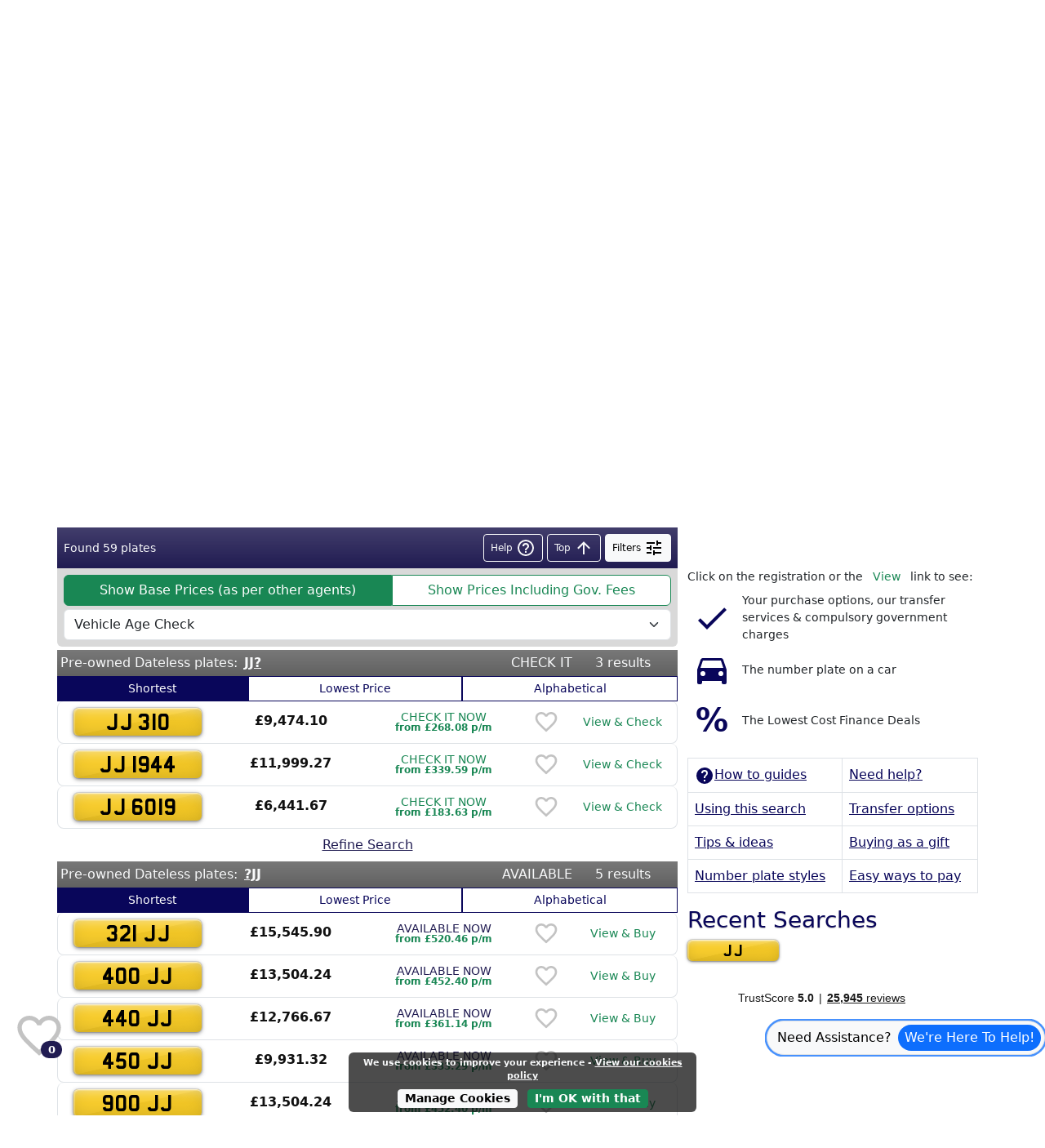

--- FILE ---
content_type: text/html
request_url: https://www.plates4less.co.uk/search/all/JJ/
body_size: 18656
content:
<!doctype html>
<html lang="en">
  <head><script>(function(w,i,g){w[g]=w[g]||[];if(typeof w[g].push=='function')w[g].push(i)})
(window,'AW-1069308956','google_tags_first_party');</script><script async src="/yvtd/"></script>
			<script>
				window.dataLayer = window.dataLayer || [];
				function gtag(){dataLayer.push(arguments);}
				gtag('js', new Date());
				gtag('set', 'developer_id.dYzg1YT', true);
				gtag('config', 'AW-1069308956');
			</script>
			
    <meta charset="utf-8" />
    <link rel="icon" href="../../../favicon.png" />
    <meta name="viewport" content="width=device-width, initial-scale=1" />

    <link rel="apple-touch-icon" sizes="152x152" href="../../../img/SiteIcons/apple-touch-icon-152x152.png" />
    <link rel="icon" type="image/png" href="../../../img/SiteIcons/favicon-16x16.png" sizes="16x16" />
    <link rel="icon" type="image/png" href="../../../img/SiteIcons/favicon-24x24.png" sizes="24x24" />
    <link rel="icon" type="image/png" href="../../../img/SiteIcons/favicon-32x32.png" sizes="32x32" />
    <link rel="icon" type="image/png" href="../../../img/SiteIcons/favicon-48x48.png" sizes="48x48" />
    <link rel="icon" type="image/png" href="../../../img/SiteIcons/favicon-256x256.png" sizes="256x256" />

    
		<link href="../../../_app/immutable/assets/p4l__shared.BORONVGk.css" rel="stylesheet">
		<link href="../../../_app/immutable/assets/0.BCJbhpA7.css" rel="stylesheet">
		<link href="../../../_app/immutable/assets/Container.CwiZUMV6.css" rel="stylesheet">
		<link href="../../../_app/immutable/assets/PlateSearchParams.isYH3Scl.css" rel="stylesheet">
		<link href="../../../_app/immutable/assets/SearchAll.DTTSka07.css" rel="stylesheet">
		<link rel="modulepreload" href="../../../_app/immutable/entry/start.C5XV541I.js">
		<link rel="modulepreload" href="../../../_app/immutable/chunks/vendor.tf2LbFfl.js">
		<link rel="modulepreload" href="../../../_app/immutable/entry/app.7J3CTvSR.js">
		<link rel="modulepreload" href="../../../_app/immutable/chunks/p4l__shared.D69T3vrS.js">
		<link rel="modulepreload" href="../../../_app/immutable/nodes/0.Dnwcbcj9.js">
		<link rel="modulepreload" href="../../../_app/immutable/nodes/2.BlQPtAk0.js">
		<link rel="modulepreload" href="../../../_app/immutable/nodes/13.DcM23mAO.js">
		<link rel="modulepreload" href="../../../_app/immutable/nodes/177.C3n5QvGO.js">
		<link rel="modulepreload" href="../../../_app/immutable/chunks/Container.BNTeKXsG.js">
		<link rel="modulepreload" href="../../../_app/immutable/chunks/Navigation.CHR1QIeV.js">
		<link rel="modulepreload" href="../../../_app/immutable/chunks/PlateSearchParams.svelte.38dhFBp1.js">
		<link rel="modulepreload" href="../../../_app/immutable/chunks/vehicleAgeFilter.QrvUcCMB.js">
		<link rel="modulepreload" href="../../../_app/immutable/chunks/Current.u-jRFj_h.js">
		<link rel="modulepreload" href="../../../_app/immutable/chunks/ExampleCurrentList.C67wyPhc.js">
		<link rel="modulepreload" href="../../../_app/immutable/chunks/Dateless.DiRyuy2C.js">
		<link rel="modulepreload" href="../../../_app/immutable/chunks/ExampleDatelessList.CqBiPpX_.js">
		<link rel="modulepreload" href="../../../_app/immutable/chunks/Irish.5h5z-f0T.js">
		<link rel="modulepreload" href="../../../_app/immutable/chunks/ExampleIrishList.DsvZC9CH.js">
		<link rel="modulepreload" href="../../../_app/immutable/chunks/Prefix.DHkWlJHh.js">
		<link rel="modulepreload" href="../../../_app/immutable/chunks/ExamplePrefixList.zIn8gqxl.js">
		<link rel="modulepreload" href="../../../_app/immutable/chunks/SearchAll.BHS3p3qv.js">
		<link rel="modulepreload" href="../../../_app/immutable/chunks/Suffix.Cwwid05v.js">
		<link rel="modulepreload" href="../../../_app/immutable/chunks/ExampleSuffixList.Boe7fW8O.js"><!--[--><base href="https://www.plates4less.co.uk/" class="svelte-13bkj1y"><!--]--><!--[--><meta id="meta-description" name="description" content="Looking for JJ private plates just became a lot easier! We have made this page to help you, listing all of the private number plates that best suit your search for JJ. For a price breakdown and transfer details, just click view."> <meta id="meta-keywords" name="keywords" content="JJ,  private number plates"> <link id="meta-canonical" rel="canonical" href="https://www.plates4less.co.uk/search/all/JJ/"> <meta id="meta-fb-app-id" property="fb:app_id" content="1881066428854135"> <meta id="meta-og-site-name" property="og:site_name" content="Plates4less"> <meta id="meta-og-url" property="og:url" content="https://www.plates4less.co.uk/search/all/JJ/"> <meta id="meta-og-title" property="og:title" content="JJ Private number plates from Plates4less"> <meta id="meta-og-description" property="og:description" content="Looking for JJ private plates just became a lot easier! We have made this page to help you, listing all of the private number plates that best suit your search for JJ. For a price breakdown and transfer details, just click view."> <meta id="meta-og-type" property="og:type" content="website"> <meta id="meta-og-image" property="og:image" content="https://www.plates4less.co.uk/_app/immutable/assets/logo-share-large.Bi9imh2u.png"> <meta id="meta-twitter-card" name="twitter:card" content="summary_large_image"> <meta id="meta-twitter-image" name="twitter:image" content="https://www.plates4less.co.uk/_app/immutable/assets/logo-share-large.Bi9imh2u.png"><!--]--><title>JJ Private number plates from Plates4less</title>
  </head>
  <body data-sveltekit-preload-code="hover">
    <div style="display: contents"><!--[--><!--[--><!----><!----> <!--[--><!----><!--[--><header class="text-white p4l__grey"><div class="container-fluid px-0 p4l__top-bar"><div class="container-md px-0"><div class="mt-0 row mx-auto mb-0 pb-md-0 align-items-center"><div class="logo-container col-md-4 col-lg-3 col-12 m-0 g-0 logo-container-bg"><div class="row align-items-start p4l__main-logo px-4 px-md-0 py-md-2 pt-1 me-0"><div class="text-left text-md-center col-9 col-md-12 pt-1 pt-lg-0 px-0"><a style="max-height: 61px;" data-sveltekit-reload="" class="d-md-flex justify-content-center" aria-label="Plates4Less homepage" href="https://www.plates4less.co.uk/"><!----><svg xmlns="http://www.w3.org/2000/svg" viewBox="0 0 190 26" class="logo-svg">
  <path d="M2.04.66A28.81 28.81 0 0 1 7.27.19c2.92 0 5.11.76 6.47 2.07a6.44 6.44 0 0 1 1.87 4.79 7 7 0 0 1-1.69 4.9c-1.56 1.79-4.19 2.73-7.19 2.73a10.58 10.58 0 0 1-3-.29v10.46H2.04zm1.68 12.21a11.1 11.1 0 0 0 3.11.35c4.38 0 7-2.12 7-6s-2.79-5.58-6.67-5.58a17.46 17.46 0 0 0-3.44.3zM20.21.38h1.72v23h10.91v1.45H20.21zm19.18 15.91l-3 8.56H34.6L43.45.38h1.68l8.81 24.47h-1.79l-3.11-8.56zm9.16-1.45l-3-8.18c-.6-1.69-.92-2.92-1.28-4.31h-.09a40.81 40.81 0 0 1-1.27 4.24l-3 8.25zm11.15-13h-8V.38h17.7v1.46h-8v23h-1.7zm23.75 10.85h-9.79v10.7h10.95v1.46H71.94V.38h12.1v1.46H73.66v9.39h9.79zm4.59 9.46a9.7 9.7 0 0 0 5.35 1.61c3.66 0 5.9-2.08 5.9-5.09 0-2.74-1.43-4.36-5-5.72-3.94-1.4-6.3-3.42-6.3-6.75 0-3.58 3-6.2 7.12-6.2a9.27 9.27 0 0 1 4.93 1.15l-.67 1.46a7.87 7.87 0 0 0-4.33-1.14c-4 0-5.29 2.53-5.29 4.45 0 2.71 1.57 4.1 5.07 5.47 4 1.64 6.18 3.47 6.18 7.14s-2.54 6.72-7.76 6.72a10.91 10.91 0 0 1-5.84-1.64z" fill="#fff" />
  <path d="M114.33 24.85v-6.93h-11.29v-1.17l11.5-15.5h1.5v15.22h3.62v1.46h-3.62v6.93zm0-8.39V6.92l.1-3.27h-.11l-1.83 3-7.36 9.79v.03z" fill="#fdba28" />
  <path d="M123.36.38h1.68v23h11v1.45h-12.68zm27.77 12.31h-9.78v10.7h10.94v1.46h-12.67V.38h12.09v1.46h-10.36v9.39h9.78zm4.61 9.46a9.7 9.7 0 0 0 5.35 1.61c3.66 0 5.9-2.08 5.9-5.09 0-2.74-1.43-4.36-5-5.72-3.93-1.4-6.29-3.42-6.29-6.75 0-3.58 3-6.2 7.11-6.2a9.27 9.27 0 0 1 4.87 1.15l-.64 1.46a7.87 7.87 0 0 0-4.31-1.14c-3.95 0-5.29 2.53-5.29 4.45 0 2.71 1.57 4.1 5.08 5.47 4 1.64 6.17 3.47 6.17 7.14s-2.54 6.72-7.75 6.72a10.92 10.92 0 0 1-5.85-1.64zm16.84 0a9.67 9.67 0 0 0 5.34 1.61c3.66 0 5.9-2.08 5.9-5.09 0-2.74-1.42-4.36-4.95-5.72-3.94-1.4-6.3-3.42-6.3-6.75 0-3.58 3-6.2 7.11-6.2a9.34 9.34 0 0 1 4.88 1.15l-.68 1.46a7.87 7.87 0 0 0-4.32-1.14c-3.94 0-5.29 2.53-5.29 4.45 0 2.71 1.57 4.1 5.08 5.47 4 1.64 6.18 3.47 6.18 7.14s-2.54 6.72-7.76 6.72a10.92 10.92 0 0 1-5.85-1.64z" fill="#fff" />
</svg><!----></a></div> <div class="col-3 d-md-none d-flex p-0"><a aria-label="Search for private plates" class="btn m-0 p-0 mt-1 ms-auto me-2" href="/#p4l__supersearch"><svg viewBox="0 0 24 24" style=" width:2.5rem; height:2.5rem; vertical-align:middle; fill:gold;"><!--[!--><!--]--><!--[!--><path d="M9.5,3A6.5,6.5 0 0,1 16,9.5C16,11.11 15.41,12.59 14.44,13.73L14.71,14H15.5L20.5,19L19,20.5L14,15.5V14.71L13.73,14.44C12.59,15.41 11.11,16 9.5,16A6.5,6.5 0 0,1 3,9.5A6.5,6.5 0 0,1 9.5,3M9.5,5C7,5 5,7 5,9.5C5,12 7,14 9.5,14C12,14 14,12 14,9.5C14,7 12,5 9.5,5Z"></path><!--]--></svg><!----></a> <button type="button" aria-label="show mobile menu" class="btn mobile-burger-menu text-white m-0 p-0"><span class="fs-1 lh-1 p4l__rotate90-active"><svg viewBox="0 0 24 24" style=" width:2.5rem; height:2.5rem; vertical-align:middle; fill:currentColor;"><!--[!--><!--]--><!--[!--><path d="M3,6H21V8H3V6M3,11H21V13H3V11M3,16H21V18H3V16Z"></path><!--]--></svg><!----></span></button></div></div> <div id="p4l__tagline_logo" class="text-md-center small text-nowrap d-md-block ms-1 ms-md-0"><em>Private Number Plates Made Easy Since 1997</em></div></div><!----> <div class="d-none d-lg-block col-3 align-items-center justify-content-center ms-2"><form action="/" method="get"><div class="input-group input-group-sm p4l__plate yellow" style="background-color: revert!important"><input type="text" name="plate" class="form-control fs-3 p-0 p4l__plate yellow" maxlength="9" pattern="[a-zA-Z0-9]*" title="Number Plate Search" placeholder="Smart search" aria-label="Smart search" aria-describedby="btn-heading-search" style="line-height: 1em;" value=""> <button class="btn btn-success btn-sm" type="submit" aria-label="search" id="btn-heading-search"><svg viewBox="0 0 24 24" style=" width:1.5em; height:1.5em; vertical-align:middle; fill:currentColor;"><!--[!--><!--]--><!--[!--><path d="M9.5,3A6.5,6.5 0 0,1 16,9.5C16,11.11 15.41,12.59 14.44,13.73L14.71,14H15.5L20.5,19L19,20.5L14,15.5V14.71L13.73,14.44C12.59,15.41 11.11,16 9.5,16A6.5,6.5 0 0,1 3,9.5A6.5,6.5 0 0,1 9.5,3M9.5,5C7,5 5,7 5,9.5C5,12 7,14 9.5,14C12,14 14,12 14,9.5C14,7 12,5 9.5,5Z"></path><!--]--></svg><!----></button></div></form></div>  <div class="d-none d-md-block col-3 offset-lg-1 col-lg-2 col-md-4"><div class="d-flex h-100 align-items-center justify-content-center"><div class="row text-shadow d-flex align-items-center m-0 p-0"><div class="col-3 fs-2 d-flex align-items-center px-0"><svg viewBox="0 0 24 24" style=" width:2rem; height:2rem; vertical-align:middle; fill:currentColor;"><!--[!--><!--]--><!--[!--><path d="M17,19H7V5H17M17,1H7C5.89,1 5,1.89 5,3V21A2,2 0 0,0 7,23H17A2,2 0 0,0 19,21V3C19,1.89 18.1,1 17,1Z"></path><!--]--></svg><!----></div> <div class="col-9 p-0 text-center"><span class="small lh-1 d-block">Prefer to talk?</span> <span class="small lh-1 text-nowrap d-block"><a href="tel:01792 477316" class="p4l__yellow-text">01792 477316</a></span></div></div></div></div>  <div class="d-none d-md-block col-lg-2 col-md-4"><div class="d-flex h-100 align-items-center justify-content-center"><div class="row d-flex align-items-center"><div class="col-3 text-shadow align-items-center p-0 fs-2 d-flex align-items-center"><svg viewBox="0 0 24 24" style=" width:2rem; height:2rem; vertical-align:middle; fill:currentColor;"><!--[!--><!--]--><!--[!--><path d="M11,18H13V16H11V18M12,2A10,10 0 0,0 2,12A10,10 0 0,0 12,22A10,10 0 0,0 22,12A10,10 0 0,0 12,2M12,20C7.59,20 4,16.41 4,12C4,7.59 7.59,4 12,4C16.41,4 20,7.59 20,12C20,16.41 16.41,20 12,20M12,6A4,4 0 0,0 8,10H10A2,2 0 0,1 12,8A2,2 0 0,1 14,10C14,12 11,11.75 11,15H13C13,12.75 16,12.5 16,10A4,4 0 0,0 12,6Z"></path><!--]--></svg><!----></div> <div class="col-9 p-0 text-shadow"><span class="small d-block text-nowrap lh-1">Request Assistance</span> <span class="small d-block text-nowrap text-align-left lh-1"><a href="/number-plates-guides/new-customers-contact-us/" class="text-decoration-none p4l__yellow-text d-inline-block lh-1">Sales</a> <a href="/existingCustomers/" class="text-decoration-none p4l__yellow-text d-inline-block lh-1 mx-3">After Sales</a></span></div></div></div></div></div></div></div> <nav class="container-fluid px-0"><!--[!--><!--]--></nav> <div class="container-fluid px-0"><div id="p4l__jumbo" class="p4l__grey-gradient container-fluid p-0 m-0"><div class="container-lg p-0"><div class="mt-0 row mx-auto pb-md-0"><div class="row p-0 m-0"><div class="order-2 order-lg-1 col-12 col-lg-6 px-0 px-lg-3 pb-lg-2"><div class="row h-100 p-0 m-0 align-items-end"><div class="col-12 d-none d-lg-block p-0 m-0 mt-5 pe-4"><span class="p4l__strapline h1 lh-3 pb-1">We love to help people <span class="p4l__blue-text p4l__strapline-subtext">find</span> and <span class="p4l__blue-text p4l__strapline-subtext">buy</span> or <span class="p4l__blue-text p4l__strapline-subtext">sell</span> private number plates the easy way</span></div> <div class="p4l__trustpilot col-12 px-0 py-0 py-lg-2 d-flex justify-content-center justify-content-lg-start align-items-center" style="color: black"><strong class="text-nowrap">Rated Excellent</strong> <a target="_blank" rel="follow noopener noreferrer" aria-label="25,000+ reviews on Trustpilot" class="d-flex align-items-center p-1" style="text-decoration: none; white-space: nowrap; color: black" href="https://uk.trustpilot.com/review/www.plates4less.co.uk"><svg xmlns="http://www.w3.org/2000/svg" width="110" height="20" viewBox="0 0 512 96"><path d="M0 0h96v96H0zm104 0h96v96h-96zm104 0h96v96h-96zm104 0h96v96h-96zm104 0h96v96h-96z" fill="#00b67a" fill-rule="nonzero"></path><path d="M48 64.7L62.6 61l6.1 18.8L48 64.7zm33.6-24.3H55.9L48 16.2l-7.9 24.2H14.4l20.8 15-7.9 24.2 20.8-15 12.8-9.2 20.7-15h0 0 0zM152 64.7l14.6-3.7 6.1 18.8L152 64.7zm33.6-24.3h-25.7L152 16.2l-7.9 24.2h-25.7l20.8 15-7.9 24.2 20.8-15 12.8-9.2 20.7-15h0 0 0zM256 64.7l14.6-3.7 6.1 18.8L256 64.7zm33.6-24.3h-25.7L256 16.2l-7.9 24.2h-25.7l20.8 15-7.9 24.2 20.8-15 12.8-9.2 20.7-15h0 0 0zM360 64.7l14.6-3.7 6.1 18.8L360 64.7zm33.6-24.3h-25.7L360 16.2l-7.9 24.2h-25.7l20.8 15-7.9 24.2 20.8-15 12.8-9.2 20.7-15h0 0 0zM464 64.7l14.6-3.7 6.1 18.8L464 64.7zm33.6-24.3h-25.7L464 16.2l-7.9 24.2h-25.7l20.8 15-7.9 24.2 20.8-15 12.8-9.2 20.7-15h0 0 0z" fill-rule="nonzero" fill="#fff"></path></svg> <span class="d-none d-sm-inline-block" style="margin-left: 8px; vertical-align: top"><strong>25,000+</strong> reviews on</span> <svg xmlns="http://www.w3.org/2000/svg" viewBox="0 0 283.2 278.2" height="20" width="20" fill="#00b67a"><path d="M0 98.5l83.9 61L51.8 258l83.9-60.9 83.8 60.9-32-98.5 83.8-60.9h0-103.6L135.7 0l-32.1 98.6z"></path><path d="M187.5 159.5l-51.8 37.6 59-15.3z"></path></svg> <span style="font-size: 12px; font-weight: 700; color: black;">Trustpilot</span></a></div><!----></div></div> <div class="order-1 order-lg-2 col-12 col-lg-6 p-0 m-0"><div id="p4l__menu_carousel" class="carousel slide p-0 m-0" data-bs-ride="ride"><!--[!--><!--]--> <div class="carousel-inner"><!--[--><div class="carousel-item text-center active" data-bs-interval="false"><picture><!--[--><source srcset="/_app/immutable/assets/shirley.gZI6tS5p.webp" type="image/webp"><!--]--> <img fetchpriority="high" height="210" width="378" src="/_app/immutable/assets/shirley.Dn_AaPYC.png" srcset="/_app/immutable/assets/shirley.Dn_AaPYC.png 1x, /_app/immutable/assets/shirley.Dn_AaPYC.png 2x" class="img-fluid px-4 p-md-0" alt="Example of a private number plate"></picture> <div class="carousel-caption p4l__grey-text py-0 d-none d-md-block justify-content-center align-items-center row rounded-2"><div class="col d-flex align-items-center justify-content-center d-none d-lg-block p-1 carousel-caption-text"><q>I'm absolutely thrilled with my new registration</q> <span>- Shirley, Manchester</span></div></div></div><div class="carousel-item text-center " data-bs-interval="false"><picture><!--[--><source srcset="/_app/immutable/assets/linda.BpwAVV6M.webp" type="image/webp"><!--]--> <img loading="lazy" fetchpriority="auto" height="210" width="378" src="/_app/immutable/assets/linda.C8H8ItlR.png" srcset="/_app/immutable/assets/linda.C8H8ItlR.png 1x, /_app/immutable/assets/linda.C8H8ItlR.png 2x" class="img-fluid px-4 p-md-0" alt="Example of a private number plate"></picture> <div class="carousel-caption p4l__grey-text py-0 d-none d-md-block justify-content-center align-items-center row rounded-2"><div class="col d-flex align-items-center justify-content-center d-none d-lg-block p-1 carousel-caption-text"><q>Plates4less kept everything a secret until Jackie's birthday, she was really surprised and delighted!</q> <span>- Linda, Wakefield</span></div></div></div><div class="carousel-item text-center " data-bs-interval="false"><picture><!--[--><source srcset="/_app/immutable/assets/brett.Dl7_58xj.webp" type="image/webp"><!--]--> <img loading="lazy" fetchpriority="auto" height="210" width="378" src="/_app/immutable/assets/brett.C7rDXxxP.png" srcset="/_app/immutable/assets/brett.C7rDXxxP.png 1x, /_app/immutable/assets/brett.C7rDXxxP.png 2x" class="img-fluid px-4 p-md-0" alt="Example of a private number plate"></picture> <div class="carousel-caption p4l__grey-text py-0 d-none d-md-block justify-content-center align-items-center row rounded-2"><div class="col d-flex align-items-center justify-content-center d-none d-lg-block p-1 carousel-caption-text"><q>Highly recommended...best price, great service</q> <span>- Brett, Belfast</span></div></div></div><div class="carousel-item text-center " data-bs-interval="false"><picture><!--[--><source srcset="/_app/immutable/assets/tom.C_q1Sdpu.webp" type="image/webp"><!--]--> <img loading="lazy" fetchpriority="auto" height="210" width="378" src="/_app/immutable/assets/tom.DGWB-uJZ.png" srcset="/_app/immutable/assets/tom.DGWB-uJZ.png 1x, /_app/immutable/assets/tom.DGWB-uJZ.png 2x" class="img-fluid px-4 p-md-0" alt="Example of a private number plate"></picture> <div class="carousel-caption p4l__grey-text py-0 d-none d-md-block justify-content-center align-items-center row rounded-2"><div class="col d-flex align-items-center justify-content-center d-none d-lg-block p-1 carousel-caption-text"><q>Speedy service and first rate customer care, thanks!</q> <span>- Tom, Sheffield</span></div></div></div><div class="carousel-item text-center " data-bs-interval="false"><picture><!--[--><source srcset="/_app/immutable/assets/amy.D5jDKLv1.webp" type="image/webp"><!--]--> <img loading="lazy" fetchpriority="auto" height="210" width="378" src="/_app/immutable/assets/amy.DBuS0vP1.png" srcset="/_app/immutable/assets/amy.DBuS0vP1.png 1x, /_app/immutable/assets/amy.DBuS0vP1.png 2x" class="img-fluid px-4 p-md-0" alt="Example of a private number plate"></picture> <div class="carousel-caption p4l__grey-text py-0 d-none d-md-block justify-content-center align-items-center row rounded-2"><div class="col d-flex align-items-center justify-content-center d-none d-lg-block p-1 carousel-caption-text"><q>Love my new plate, thanks for making it so easy!</q> <span>- Amy, London</span></div></div></div><!--]--></div> <button class="carousel-control-prev" type="button" data-bs-target="#p4l__menu_carousel" data-bs-slide="prev"><span class="carousel-control-prev-icon" aria-hidden="true"></span> <span class="visually-hidden">Previous</span></button> <button class="carousel-control-next" type="button" data-bs-target="#p4l__menu_carousel" data-bs-slide="next"><span class="carousel-control-next-icon" aria-hidden="true"></span> <span class="visually-hidden">Next</span></button></div><!----></div></div></div></div></div><!----></div> <nav class="container-fluid px-0 p4l__nav-bar-highlights d-none d-md-block"><!--[--><div class="container-lg g-0"><div class="justify-content-center d-flex"><!--[--><div class="text-center text-nowrap d-flex flex-fill align-items-center justify-content-center py-1"><a href="../../../find-and-buy/" class="nav-link">Find &amp; Buy Private Number Plates</a> <span id="menu_find-and-buy_more_dropdown" data-bs-toggle="button" data-bs-target="#menu_find-and-buy_more_dropdown" class="p4l__rotate180-active"><a role="button" class="btn text-light collapsed m-0 p-0 d-flex border-0 ps-1" data-bs-toggle="collapse" aria-label="Expand menu" href="#menu_find-and-buy_more" aria-expanded="false" aria-controls="menu_find-and-buy_more"><svg viewBox="0 0 24 24" style=" width:1.5rem; height:1.5rem; vertical-align:middle; fill:currentColor;"><!--[!--><!--]--><!--[!--><path d="M7.41,8.58L12,13.17L16.59,8.58L18,10L12,16L6,10L7.41,8.58Z"></path><!--]--></svg><!----></a></span></div><div class="text-center text-nowrap d-flex flex-fill align-items-center justify-content-center py-1"><a href="../../../sell-my-number-plate/" class="nav-link" rel="external">Sell My Number Plate</a> <span id="menu_sellers_more_dropdown" data-bs-toggle="button" data-bs-target="#menu_sellers_more_dropdown" class="p4l__rotate180-active"><a role="button" class="btn text-light collapsed m-0 p-0 d-flex border-0 ps-1" data-bs-toggle="collapse" aria-label="Expand menu" href="#menu_sellers_more" aria-expanded="false" aria-controls="menu_sellers_more"><svg viewBox="0 0 24 24" style=" width:1.5rem; height:1.5rem; vertical-align:middle; fill:currentColor;"><!--[!--><!--]--><!--[!--><path d="M7.41,8.58L12,13.17L16.59,8.58L18,10L12,16L6,10L7.41,8.58Z"></path><!--]--></svg><!----></a></span></div><div class="text-center text-nowrap d-flex flex-fill align-items-center justify-content-center py-1"><a href="../../../number-plates-guides/" class="nav-link">Number Plate Guides</a> <span id="menu_guides_more_dropdown" data-bs-toggle="button" data-bs-target="#menu_guides_more_dropdown" class="p4l__rotate180-active"><a role="button" class="btn text-light collapsed m-0 p-0 d-flex border-0 ps-1" data-bs-toggle="collapse" aria-label="Expand menu" href="#menu_guides_more" aria-expanded="false" aria-controls="menu_guides_more"><svg viewBox="0 0 24 24" style=" width:1.5rem; height:1.5rem; vertical-align:middle; fill:currentColor;"><!--[!--><!--]--><!--[!--><path d="M7.41,8.58L12,13.17L16.59,8.58L18,10L12,16L6,10L7.41,8.58Z"></path><!--]--></svg><!----></a></span></div><!--]--></div></div> <div class="p-0 d-none d-md-block container-fluid text-uppercase p4l__light-grey text-dark nav" data-bs-parent=""><!--[--><div id="menu_find-and-buy_more" class="row collapse g-0"><div class="text-center col d-flex justify-content-center flex-wrap"><!--[--><!--[--><div class="order-0 d-flex"><span class="nav-link d-inline-block fw-bold">Styles</span> <!--[--><a href="../../../find-and-buy/private-number-plates/" class="btn btn-sm btn-outline-light nav-link border-0 d-inline-block text-dark">Search All</a><a href="../../../find-and-buy/prefix-private-plates/" class="btn btn-sm btn-outline-light nav-link border-0 d-inline-block text-dark">Prefix</a><a href="../../../find-and-buy/current-personalised-number-plates/" class="btn btn-sm btn-outline-light nav-link border-0 d-inline-block text-dark">Current</a><a href="../../../find-and-buy/irish-number-plates/" class="btn btn-sm btn-outline-light nav-link border-0 d-inline-block text-dark">Irish</a><a href="../../../find-and-buy/suffix-personal-number-plates/" class="btn btn-sm btn-outline-light nav-link border-0 d-inline-block text-dark">Suffix</a><a href="../../../find-and-buy/dateless-cherished-registrations/" class="btn btn-sm btn-outline-light nav-link border-0 d-inline-block text-dark">Dateless</a><!--]--></div> <div style="width: 100%;"></div><!--]--><!--[--><div class="order-0 d-flex"><span class="nav-link d-inline-block fw-bold">Special</span> <!--[--><a href="../../../coverplatehotlist/" class="btn btn-sm btn-outline-light nav-link border-0 d-inline-block text-dark">Coverplates</a><a href="../../../latest-releases/" class="btn btn-sm btn-outline-light nav-link border-0 d-inline-block text-dark">Releases</a><a href="../../../OptimisedSearchesDirectory/" class="btn btn-sm btn-outline-light nav-link border-0 d-inline-block text-dark">Optimized</a><a href="../../../most-expensive-private-number-plates/" class="btn btn-sm btn-outline-light nav-link border-0 d-inline-block text-dark">Expensive Plates</a><!--]--></div> <div style="width: 100%;"></div><!--]--><!--]--></div></div><div id="menu_sellers_more" class="row collapse g-0"><div class="text-center col d-flex justify-content-center flex-wrap"><!--[--><!--[!--><a href="../../../sell-my-number-plate/my-seller-account.html" class="order-1 btn btn-sm btn-outline-light nav-link d-inline-block border-0 text-dark" rel="external">My Account</a><!--]--><!--[!--><a href="../../../sell-my-number-plate/#faq-section" class="order-1 btn btn-sm btn-outline-light nav-link d-inline-block border-0 text-dark" rel="external">Selling Information</a><!--]--><!--]--></div></div><div id="menu_guides_more" class="row collapse g-0"><div class="text-center col d-flex justify-content-center flex-wrap"><!--[--><!--[!--><a href="../../../number-plates-guides/transfer-age-rules-checker/" class="order-1 btn btn-sm btn-outline-light nav-link d-inline-block border-0 text-dark">Transfer Age Rules Checker</a><!--]--><!--[!--><a href="../../../number-plates-guides/about-us-and-our-policies/" class="order-1 btn btn-sm btn-outline-light nav-link d-inline-block border-0 text-dark">About Us &amp; Our Policies</a><!--]--><!--[!--><a href="../../../number-plates-guides/frequently-asked-questions/" class="order-1 btn btn-sm btn-outline-light nav-link d-inline-block border-0 text-dark">Frequently Asked Questions</a><!--]--><!--[!--><a href="../../../number-plates-guides/contact-us/" class="order-1 btn btn-sm btn-outline-light nav-link d-inline-block border-0 text-dark">Contact Us</a><!--]--><!--[--><div class="order-0 d-flex"><span class="nav-link d-inline-block fw-bold">How To Guides</span> <!--[--><a href="../../../number-plates-guides/find-private-number-plate/" class="btn btn-sm btn-outline-light nav-link border-0 d-inline-block text-dark">Find</a><a href="../../../number-plates-guides/buy-personalised-number-plate/" class="btn btn-sm btn-outline-light nav-link border-0 d-inline-block text-dark">Buy</a><a href="../../../number-plates-guides/use-private-registration/" class="btn btn-sm btn-outline-light nav-link border-0 d-inline-block text-dark">Use</a><a href="../../../number-plates-guides/sell-cherished-registration/" class="btn btn-sm btn-outline-light nav-link border-0 d-inline-block text-dark">Sell</a><a href="../../../number-plates-guides/business-solutions/" class="btn btn-sm btn-outline-light nav-link border-0 d-inline-block text-dark">Business Solutions</a><a href="../../../number-plates-guides/number-plate-protection/" class="btn btn-sm btn-outline-light nav-link border-0 d-inline-block text-dark">Number Plate Protection</a><a href="../../../number-plates-guides/gift-guide/" class="btn btn-sm btn-outline-light nav-link border-0 d-inline-block text-dark">Gift Guide</a><a href="../../../number-plates-guides/video-guides/" class="btn btn-sm btn-outline-light nav-link border-0 d-inline-block text-dark">Media</a><a href="../../../number-plates-news/" class="btn btn-sm btn-outline-light nav-link border-0 d-inline-block text-dark" rel="external">News</a><!--]--></div> <div style="width: 100%;"></div><!--]--><!--]--></div></div><!--]--></div><!--]--></nav> <div class="container-fluid px-0"><div class="p4l__scrolling-blue-bar row p4l__blue justify-content-center g-0"><div class="col-12 text-center p-1"><a class="text-light text-decoration-none text-nowrap p-1" data-ui-has-window="" href="/number-plates-guides/about-us-and-our-policies/why-choose-plates4less/">The UK's <span class="fw-bold text-decoration-underline" style="color: #32e391;">Most Trusted</span> Number Plate Agency</a></div></div><!----></div></header><!--]--> <main class="container-lg pb-2 px-0 pt-1 pt-sm-2 "><!--[--><!----><!--[!--><!----><!--[!--><!--[!--><!--[!--><!--[!--><!--[!--><!--[--><article class="card small mb-1"><div class="card-body pt-1 p-1 p-sm-2"><span class="card-title"><h1 class="text-center h4 mb-0 mb-sm-1"><!---->JJ private number plates homepage<!----></h1></span> <div class="card-text text-center lh-sm"><div class="fs-6"><!---->Looking for JJ private plates just became a lot easier! We have made this page to help you, listing all of the private number plates that best suit your search for JJ. For a price breakdown and transfer details, just click view.<!----> <div><!----><!----></div></div><!----></div></div></article><!--]--> <article class="card border-0 mb-2"><div class="card-header bg-secondary bg-gradient p-1"><nav class="navbar navbar-expand-lg p-0 navbar-dark"><div class="col-12 col-lg-2 d-flex fw-bold"><div class="fs-6 navbar-brand d-flex align-items-center flex-fill"><span class="ps-2 text-white">Find and Buy</span> <span class="d-lg-none ps-2">- Search All</span></div> <button class="navbar-toggler align-self-end" type="button" data-bs-toggle="collapse" data-bs-target="#searchNav" aria-controls="searchNav" aria-expanded="false" aria-label="Toggle navigation"><span class="navbar-toggler-icon"></span></button></div> <div class="col-12 col-lg-10"><div class="container-fluid p-0"><nav class="nav nav-pills nav-fill navbar-collapse collapse" id="searchNav"><div class="navbar-nav flex-fill text-center"><!--[--><a class="nav-link flex-fill fw-bold p-1 active" aria-current="page" href="/find-and-buy/private-number-plates/">Search All</a><a class="nav-link flex-fill fw-bold p-1 " aria-current="page" href="/find-and-buy/prefix-private-plates/">Prefix</a><a class="nav-link flex-fill fw-bold p-1 " aria-current="page" href="/find-and-buy/current-personalised-number-plates/">Current</a><a class="nav-link flex-fill fw-bold p-1 " aria-current="page" href="/find-and-buy/dateless-cherished-registrations/">Dateless</a><a class="nav-link flex-fill fw-bold p-1 " aria-current="page" href="/find-and-buy/suffix-personal-number-plates/">Suffix</a><a class="nav-link flex-fill fw-bold p-1 " aria-current="page" href="/find-and-buy/irish-number-plates/">Northern Irish Format</a><!--]--></div></nav></div></div></nav><!----></div> <div class="card-body p-0 border-0"><div class="card-text" style="background-color: #ecf7fb"><div class="col-12 d-flex justify-content-center border border-top-0 border-left-0"><div class="card-body row align-items-center g-0 py-1 py-md-2 d-flex  justify-content-center"><div class="col-xl-6 col-lg-7"><form id="p4l__supersearch" novalidate autocomplete="off" class="form row justify-content-center g-0"><div class="d-grid gap-2"><div class="row g-0"><div class="input-group col-md-9 justify-content-center p4l__plate yellow searchBox has-validation mt-1 mt-sm-3"><input type="text" name="plate" required maxlength="9" pattern="[a-zA-Z0-9 ]*" title="Any Letter or Number. No spaces" class="form-control fs-1" placeholder="SMART SEARCH" aria-label="Plate Search"> <button type="submit" class="btn btn-success fs-5 w-25" aria-label="search"><svg viewBox="0 0 24 24" style=" width:2rem; height:2rem; vertical-align:middle; fill:currentColor;"><!--[!--><!--]--><!--[!--><path d="M9.5,3A6.5,6.5 0 0,1 16,9.5C16,11.11 15.41,12.59 14.44,13.73L14.71,14H15.5L20.5,19L19,20.5L14,15.5V14.71L13.73,14.44C12.59,15.41 11.11,16 9.5,16A6.5,6.5 0 0,1 3,9.5A6.5,6.5 0 0,1 9.5,3M9.5,5C7,5 5,7 5,9.5C5,12 7,14 9.5,14C12,14 14,12 14,9.5C14,7 12,5 9.5,5Z"></path><!--]--></svg><!----></button></div> <!--[!--><!--]--></div> <!--[--><div id="showAdvancedOptions" class="accordion small svelte-wr0epj"><div class="accordion-item"><h2 id="showAdvancedOptionsHeading" class="accordion-header m-0 p-0"><button type="button" class="no-caret accordion-button collapsed py-1 px-2" aria-expanded="false" aria-controls="advancedOptionsArea"><span class="mx-auto">More search options</span></button></h2> <div id="advancedOptionsArea" class="accordion-collapse collapse " aria-labelledby="showAdvancedOptionsHeading"><div class="accordion-body"><h5 class="my-3">Include the following plate styles</h5> <div role="group" class="d-flex flex-wrap justify-content-center gap-2" aria-label="Search All Search Type Options"><button type="button" class="card flex-fill align-items-center svelte-wr0epj selected"><div class="card-body p-1">Irish <i class="p4l__icon_tick "></i> <p class="card-text"><span class="fs-6 p4l__plate">ABZ 1234</span></p></div></button> <button type="button" class="card flex-fill align-items-center svelte-wr0epj selected"><div class="card-body p-1">Dateless <i class="p4l__icon_tick "></i> <p class="card-text"><span class="fs-6 p4l__plate">123 ABC</span> <span class="fs-6 p4l__plate">ABC 123</span></p></div></button> <button type="button" class="card flex-fill align-items-center svelte-wr0epj selected"><div class="card-body p-1">Suffix <i class="p4l__icon_tick "></i> <p class="card-text"><span class="fs-6 p4l__plate">ABC 1A</span></p></div></button> <button type="button" class="card flex-fill align-items-center svelte-wr0epj selected"><div class="card-body p-1">Prefix <i class="p4l__icon_tick "></i> <p class="card-text"><span class="fs-6 p4l__plate">A1 ABC</span></p></div></button> <button type="button" class="card flex-fill align-items-center svelte-wr0epj selected"><div class="card-body p-1">Current <i class="p4l__icon_tick "></i> <p class="card-text"><span class="fs-6 p4l__plate">AB05 ABC</span></p></div></button></div> <h5 class="my-3">Set a maximum price</h5> <div class="d-grid d-md-flex flex-grow-1 gap-2"><select role="button" name="price" class="form-select border-0" aria-label="price"><option value="" selected>Any Price</option><!--[--><option value="334:250">250</option><option value="611:500">500</option><option value="1169:1000">1000</option><option value="2279:2000">2000</option><option value="3219:3000">3000</option><option value="4219:4000">4000</option><option value="5219:5000">5000</option><option value="10051:10000">10000</option><!--]--></select></div><!----> <!--[!--><!--]--></div></div></div></div><!--]--></div></form></div> <!--[--><div class="d-flex mt-3 justify-content-center gap-2"><!--[--><a class="btn btn-light btn-sm border border-3 p4l__blue-text py-1 text-center px-2" data-ui-has-window="" href="/number-plates-guides/find-private-number-plate/smart-search-guide/">Search Guide and Video Help</a> <a class="btn btn-light btn-sm border border-3 p4l__blue-text py-1 text-center px-2 svelte-om1vaf " href="/#p4l__spotlight_section">Browse the <span class="text-danger">Hottest</span> Private Plates</a><!--]--></div> <!--[!--><!--]--><!----> <!----><!--]--></div><!----></div></div></div></article> <div id="p4l__supersearch_container" class="container svelte-386tdz searchSpacer"><!--[!--><!--]--></div><!--]--><!--]--><!--]--><!--]--><!--]--><!----><!--]--><!----> <a id="p4l_fav_link" href="view-plate-share/" style="z-index: 1040;" aria-label="0" class="position-fixed ms-3 mb-3 display-3 p4l__fav_position "><span class="p4l__heart align-bottom " style="min-width: 50px;min-height: 50px;"></span> <span style="font-size: 0.2em;" class="position-absolute bottom-0 end-0 me-1 mb-1 badge rounded-pill bg-primary">0</span></a> <!--[!--><!--]--><!----><!----><!----><!--]--><!----></main> <!--[--><footer><div class="container-fluid p-0"><div class="p-0 container-fluid p4l__footer-links p4l__lighter-grey"><div class="p-0 container-md"><nav class="justify-content-center"><ul class="nav justify-content-center nav-fill"><li class="nav-item py-2"><a class="nav-link p4l__blue-text" href="/number-plates-guides/about-us-and-our-policies/about-us">About Us</a></li> <li class="nav-item py-2"><a class="nav-link p4l__blue-text" href="/number-plates-guides/about-us-and-our-policies/terms-and-conditions">Terms &amp; Conditions</a></li> <li class="nav-item py-2"><a class="nav-link p4l__blue-text" href="/number-plates-guides/about-us-and-our-policies/privacy-policy/">Privacy Policy</a></li> <li class="nav-item py-2"><a class="nav-link p4l__blue-text" href="/number-plates-guides/about-us-and-our-policies/privacy-policy/#security">Internet Security</a></li> <li class="nav-item py-2"><a class="nav-link p4l__blue-text" href="/number-plates-guides/about-us-and-our-policies/our-delivery-policy">Delivery Policy</a></li> <li class="nav-item py-2"><a class="nav-link p4l__blue-text" href="/number-plates-guides/about-us-and-our-policies/our-cookies-policy">Cookies</a></li></ul></nav></div></div><!----> <div class="container-fluid d-md-block border-top"><div class="container-lg"><div class="row g-2 justify-content-center align-items-center"><div class="col text-center"><div class="trustpilot-widget" data-locale="en-GB" data-template-id="53aa8807dec7e10d38f59f32" data-businessunit-id="56dd59480000ff000589dd9d" data-style-height="60" data-style-width="150" data-theme="light"><a href="https://uk.trustpilot.com/review/www.plates4less.co.uk" target="_blank" rel="noopener noreferrer">Trustpilot</a></div></div> <div class="col text-center"><a href="/number-plates-guides/about-us-and-our-policies/about-us/#Environment"><img loading="lazy" alt="plates4less recycle wherever possible" src="[data-uri]" width="92" height="30"></a></div> <div class="col text-center"><a href="/number-plates-guides/about-us-and-our-policies/about-us/#Environment"><img loading="lazy" alt="This is a carbon neutral website" src="/_app/immutable/assets/CarbonNeutralUKFast.g6CfwQwG.gif" width="50" height="51"></a></div> <div class="col text-center"><a class="align-middle" href="/number-plates-guides/about-us-and-our-policies/about-us/#FSB"><img loading="lazy" alt="Members of the Federation of Small Business" src="/_app/immutable/assets/FSB.4Dq0HhtC.gif" width="37" height="40"></a></div> <div class="col text-center"><img loading="lazy" alt="DigiCert Seal" src="/_app/immutable/assets/digicert-min.g5XknlR0.png" width="80" height="58"></div> <div class="col text-center"><a href="/number-plates-guides/about-us-and-our-policies/privacy-policy/#security"><img loading="lazy" alt="Pay securely online with sagepay" src="/_app/immutable/assets/Sagepay.C3QxCwO1.png" width="206" height="68"></a></div> <!--[--><div class="col text-center"><!--[--><a data-ui-has-window="Number Plate Finance" href="/number-plates-finance/"><img loading="lazy" alt="Number Plate Finance" src="/_app/immutable/assets/payment-assist-square.CcQ_zt0h.svg" width="100" height="60" class="m-2 "></a><!--]--><!----></div><!--]--> <div class="col text-center"><a href="/number-plates-guides/about-us-and-our-policies/about-us/#Environment"><img loading="lazy" alt="Forest Stewardship Council (fsc.org)" src="[data-uri]" width="41" height="50"></a></div></div></div></div><!----></div> <div class="container-fluid p4l__dark-grey mt-3"><div class="container-lg"><div class="row p-2 justify-content-center align-items-center"><div class="text-center col-12 text-light small fw-bold"><p>SALES: 01792 477316 (calls may be recorded for security and training purposes)</p> <p>E&amp;OE, email <a href="/cdn-cgi/l/email-protection#bbc8dad7dec8fbcbd7dacfdec88fd7dec8c895d8d495ced0" target="_blank" rel="noopener" class="text-white"><span class="__cf_email__" data-cfemail="d8abb9b4bdab98a8b4b9acbdabecb4bdababf6bbb7f6adb3">[email&#160;protected]</span></a> © 1989 - 2026 P.O. Box 465, Swansea, SA1 8YN</p></div></div></div></div><!----> <div class="container-fluid bg-light"><div class="container-lg"><div class="row"><div class="col text-center py-2"><span class="h6 p4l__darker-grey-text">See also:</span></div></div> <nav class="container-fluid container-lg justify-content-center align-items-center"><ul class="nav justify-content-center nav-fill"><li class="nav-item py-2"><a class="nav-link p4l__blue-text" href="/personalised-number-plates/">Personalised Number Plates</a></li> <li class="nav-item py-2"><a class="nav-link p4l__blue-text" href="/private-registration-plates/">Private Reg / Registrations</a></li> <li class="nav-item py-2"><a class="nav-link p4l__blue-text" href="/private-plates/">Private Number Plates</a></li> <li class="nav-item py-2"><a class="nav-link p4l__blue-text" href="/dvla-number-plates/">DVLA Number Plates</a></li> <li class="nav-item py-2"><a class="nav-link p4l__blue-text" href="/cheap-number-plates/">Cheap Number Plates</a></li></ul></nav></div></div><!----> <div class="px-2 d-none d-md-block container-fluid p4l__lighter-grey small p4l__footer-links"><div class="container-lg py-3 lh-1"><div style="font-size:10px;" class="row m-0"><div class="col"><strong>Important Private Number plates and DVLA Information</strong> <p>DVLA is the government agency responsible for all regulatory matters related to the issue and display of private number plates and car
          registrations in the UK. The DVLA acronym means Driver and Vehicle Licensing Agency and its head quarters are here in Swansea from where it
          controls all UK private registration plates. It was formerly called the DVLC standing for Driver and Vehicle Licensing Centre but this title
          was changed in 1990 and so is now obsolete. In Northern Ireland the government agency responsible for controlling and issuing Northern
          Ireland format (commonly known as Irish) registrations was the DVA, this is an acronym meaning the Driver Vehicle Agency.</p> <strong>DVLA is a registered trade mark of the Driver &amp; Vehicle Licensing Agency. We liaise with the agency on a daily basis but VRM Swansea
          Plates4less is in no way affiliated to the DVLA or DVLA Personalised Registrations.</strong> <p>All personalised number plates mentioned in this site are British i.e. issued and controlled by the DVLA Driver and Vehicle Licensing Agency
          here in Swansea. They are only for display on vehicles registered in the UK and Northern Ireland. Northern Ireland format registrations are
          commonly known as 'Irish' registrations prior to the separation of Northern Ireland and the Republic of Ireland. Any reference to 'Irish'
          registrations on this page relate to registration marks now known as 'Northern Ireland format' registrations.</p> <strong>Personal Number plates : Follow the law</strong> <p>As responsible personalised number plates agents we feel it is important that our visitors and customers understand the law regarding the
          supply and display of cherished number plates as they are valuable assets and should be protected. It was once possible to buy cheap number
          plates from any private car numberplates maker without any evidence of your entitlement to the car registration numbers. These days you need
          to provide the private registration plates manufacturer with a V948 number plate authorisation certificate which is issued by the DVLA only
          after your keeper's entitlement has been checked. Your numberplates are an important identifying feature of your vehicle and can be cloned
          to provide a false identity to any vehicle for those engaged in vehicle related crime. There are now many stories that tell of speeding
          fines collected in areas of the UK where car owners have never visited, due to the display of duplicate number plates by criminals. The law
          on the display of vehicle registration numbers is now very strict and personal number plates owners may not use decorative or fancy fonts.
          Letters and numbers must be of the correct size, style and spacing with private registration plates also conforming to strict British
          Standards in their materials and manufacture. To break the law on the manufacture and display means you risk having your entitlement to your
          cherished registration plates permanently withdrawn and face a substantial fine of up to £1000. Incorrectly displayed private plates or
          personalised reg marks will be enough to make your vehicle fail its MOT test.</p> <p>VRM Swansea Plates4less is a DVLA registered number plate supplier (supplier no: 3166) and a recognised reseller of DVLA Personalised
          registrations. In recognition of this fact we only supply fully road legal number plates. DVLA, Driver and Vehicle Licensing Agency, DVA NI
          Driver and Vehicle Agency Northern Ireland, are registered trademarks</p> <p>VRM Swansea (Vehicle Registration Marketing) Limited is registered with Companies House at C/O Bevan Buckland LLP Ground Floor Cardigan
          House, Castle Court Swansea Enterprise Park, Swansea, SA7 9LA in Wales. Company Number 05408322.</p> <p>VRM Swansea (Vehicle Registration Marketing) Limited is authorised and regulated by the Financial Conduct Authority FRN 734204. We act as a
          credit broker not a lender and offer finance options from a panel of lenders.</p></div></div></div></div><!----> <!----><!----></footer><!--]--><!----><!--]--><!----> <!----><!----> <!----><!----> <!----><script data-cfasync="false" src="/cdn-cgi/scripts/5c5dd728/cloudflare-static/email-decode.min.js"></script><script type="application/ld+json">{"@context":"https://schema.org","@type":"WebSite","url":"http://www.plates4less.co.uk/","potentialAction":{"@type":"SearchAction","target":{"@type":"EntryPoint","urlTemplate":"https://www.plates4less.co.uk/search/all/{search_term_string}"},"query-input":"required name=search_term_string"}}</script><!----> <!--[--><!----><script type="application/ld+json">{
  "@context": "https://schema.org",
  "@type": "BreadcrumbList",
  "itemListElement": [
    {
      "@type": "ListItem",
      "position": 1,
      "name": "Home",
      "item": "https://www.plates4less.co.uk/"
    }
  ]
}</script><!----><!--]--><!----><!----><!--]--> <!--[!--><!--]--><!--]-->
			
			<script>
				{
					__sveltekit_wu75y4 = {
						base: new URL("../../..", location).pathname.slice(0, -1)
					};

					const element = document.currentScript.parentElement;

					Promise.all([
						import("../../../_app/immutable/entry/start.C5XV541I.js"),
						import("../../../_app/immutable/entry/app.7J3CTvSR.js")
					]).then(([kit, app]) => {
						kit.start(app, element, {
							node_ids: [0, 2, 13, 177],
							data: [{"type":"data","data":{canonical:"https://www.plates4less.co.uk/search/all/JJ/",jsonld:[{"@context":"https://schema.org","@type":"WebSite",url:"http://www.plates4less.co.uk/",potentialAction:{"@type":"SearchAction",target:{"@type":"EntryPoint",urlTemplate:"https://www.plates4less.co.uk/search/all/{search_term_string}"},"query-input":"required name=search_term_string"}}],breadcrumbsSeo:[{name:"Home",item:"https://www.plates4less.co.uk/"}]},"uses":{"route":1,"url":1}},{"type":"data","data":{homepageArticles:[{url:"/number-plates-news/2026/plates4Less-2025-wrapped/",title:"Plates4Less 2025 Wrapped: Our Favourite Number Plates of the Year",description:"As the UK’s number one private number plate agent, our team sees and values thousands of registrations every single week. Every day, we come across plates that make us pause, smile, or look twice. In 2025, a select few genuinely stood out, from exceptional registrations we handled through sales and valuations to those spotted out on the road and online that simply stopped us in our tracks. ",keywords:["Our Year In Private Number Plates","Plates4Less 2025 Wrapped"],shareImage:"/_app/immutable/assets/Plates4Less-2025-Wrapped-Our-Year-In-Private-Number-Plates.DAlWh0in.jpg",imageAlt:"",category:"News",date:"23/01/2026",sortDate:"2026-01-23T00:00:00.000Z",related:void 0,facebookPostId:void 0,facebookShowComments:false,forceFirstHomepage:true},{url:"/number-plates-news/2025/the-rise-of-the-hyper-plate/",title:"The Rise of the Hyper Plate",description:"The UK private number plate market has reached new heights, with a small number of Ultra-Rare car registrations now commanding six-figure prices.  Here we explore the rise of the Hyper Plate, the most expensive plates ever sold, linking to our carefully curated listings showing a live view of the highest-value registrations currently available.",keywords:["Hyper Number Plates","High Value Private Number Plates"],shareImage:"/_app/immutable/assets/hyper-private-number-plates.Bts6soia.jpg",imageAlt:"A deep dive into the UK’s most expensive private number plates",category:"News",date:"31/12/2025",sortDate:"2025-12-31T00:00:00.000Z",related:void 0,facebookPostId:void 0,facebookShowComments:false,forceFirstHomepage:true},{url:"/number-plates-news/2025/government-plans-to-ban-4d-and-gel-number-plates-risks-fueling-illegal-supply/",title:"New Government Number Plate Proposals Risk Fueling Illegal supply",description:"With MPs warning this week about the explosion of \"ghost plates\", cloning, and illegal number plate sellers, the timing of a proposal to ban certain plate styles has raised concern across the industry. Experts warn that while illegal plate crime is surging, a ban on compliant plates could unintentionally strengthen the underground trade already highlighted in Sky News and Independent investigations.",keywords:["4D Number Plates ban","Gel Number Plates ban","Ghost Number Plates","Cloned Plates","Stolen Plates"],shareImage:"/_app/immutable/assets/gov-crackdown-on-illegal-number-plates.DDvPeFSb.jpg",imageAlt:"a lamborghini with illegal Ghost Number Plates driving past a speed camera",category:"News",date:"09/12/2025",sortDate:"2025-12-09T00:00:00.000Z",related:void 0,facebookPostId:void 0,facebookShowComments:false,forceFirstHomepage:void 0}],businessArticles:[{url:"/number-plates-news/2025/carpet-bright-uk/",title:"Carpet Bright UK - How Fun Personalised Number Plates Drive Marketing Success",description:"Discover how Carpet Bright UK turned personalised number plates into a viral marketing success! Learn how their creative, humorous plates boosted brand visibility, sparked customer engagement, and helped drive business growth. Get inspired to make your marketing unforgettable!",keywords:["Business plates","Best number plates for a business","funny business number plates"],shareImage:"/_app/immutable/assets/carpet-bright-uk-article.DLvNfdfW.jpg",imageAlt:"A selection of business number plates. Spotted: the best business number plates.",category:"Blog",date:"14/02/2025",sortDate:"2025-02-14T00:00:00.000Z",related:void 0,facebookPostId:void 0,facebookShowComments:false},{url:"/number-plates-news/2024/business-plates/",title:"Spotted - Some of the Best Business Number Plates",description:"Learn about which private number plates are best for businesses, featuring our favourite plates and our survey results.",keywords:["Business plates","Best number plates for a business","funny business number plates"],shareImage:"/_app/immutable/assets/business-plates.e-Hpys29.jpg",imageAlt:"A selection of business number plates. Spotted: the best business number plates.",category:"Blog",date:"06/08/2024",sortDate:"2024-08-06T00:00:00.000Z",related:void 0,facebookPostId:void 0,facebookShowComments:false},{url:"/number-plates-news/2024/valentines-day-gift-guide/",title:"Valentine's Guide: Find the Perfect Partner Plate?",description:"\u003Cp>Looking for a great Valentine's day gift? It's never too late to go searching for a Partner Plate, as we offer Gift Presentation Certificates as great last-minute Valentine's gifts.  If you're feeling brave, you can head straight to our Smart Search and start exploring all on your own: \u003Ca href='https://www.plates4less.co.uk/'>https://www.plates4less.co.uk/\u003C/a> \u003C/p> \u003Cp> Of course, we've got some special Valentine's Day tips for you in this article, too! And, don't forget to check out the Valentine's Guide in our Gift Hub.\u003C/p>",keywords:["Valentines Guide","Number plate Gift"],shareImage:"/_app/immutable/assets/valentines-day-gift-guide.L_zjcZzU.jpg",imageAlt:"An image of a woman holding number plates. Her plates look like the words 'Love Gifts' and other plates on the image look like 'Valentine'. Text reads 'Gift Guide'",category:"Blog",date:"09/02/2024",sortDate:"2024-02-09T00:00:00.000Z",related:void 0,facebookPostId:void 0,facebookShowComments:false},{url:"/number-plates-news/2023/business-hub-launch/",title:"VRM Swansea Launches Plates4Business hub featuring the Ultimate Number Plate Guide for Business",description:"At Plates4Less, we've been working with businesses since 1997. As a result, we've become experts in helping companies find the right private number plates and now, we're passing that expertise on to you!",keywords:["Plates4Business hub","Business Plates"],shareImage:"/_app/immutable/assets/business-guide-article-cover-image.D8UWu0cI.jpg",imageAlt:"The background is a wall of number plates, the foreground shows a business owner with her vehicle.",category:"News",date:"16/11/2023",sortDate:"2023-11-16T00:00:00.000Z",related:["/number-plates-news/2023/what-happens-to-my-existing-number-plate/","/number-plates-news/2022/dvla-says-no-to-going-digital/"],facebookPostId:void 0,facebookShowComments:false},{url:"/number-plates-news/2023/private-number-plate-competition-winner-summer-2023/",title:"Private Number Plate Competition Winner, Summer 2023!",description:"We are thrilled to announce the winner of our Summer Number Plate Contest 2023 - Jon Davies with the registration number SD04 JFD. We chose our winner based on their reasons for wanting a personalised plate and we loved Jon's answer. To get to know our winner a bit better, we interviewed him about his plate, and we've included some of his responses here.",keywords:["Number Plate Compentition Winner"],shareImage:"/_app/immutable/assets/private-number-plate-competition-winner-summer-2023.Dvo-6N-F.jpg",imageAlt:"The text 'Summer Contest Winner 2023' is on a white background. In the left corner is our logo, and in the right is a yellow sun. The bottom of the image is taken up by two polaroids of the winning private plates, with colourful brush strokes behind them",category:"Blog",date:"22/09/2023",sortDate:"2023-09-22T00:00:00.000Z",related:void 0,facebookPostId:void 0,facebookShowComments:false}]},"uses":{}},null,{"type":"data","data":{plate:"JJ",title:"JJ Private number plates from Plates4less",homepageLinkText:"JJ private number plates homepage",metaKeywords:"JJ,  private number plates",metaDescription:"Looking for JJ private plates just became a lot easier! We have made this page to help you, listing all of the private number plates that best suit your search for JJ. For a price breakdown and transfer details, just click view.",searchDescription:"Looking for JJ private plates just became a lot easier! We have made this page to help you, listing all of the private number plates that best suit your search for JJ. For a price breakdown and transfer details, just click view.",bottomLinkAreaText:""},"uses":{"params":["plate"]}}],
							form: null,
							error: null
						});
					});
				}
			</script>
		</div>

    <style>
      /* hate this but its the only way to override it*/
      .zsiq_floatmain {
        z-index: 1999999999 !important;
      }
    </style>
  <script defer src="https://static.cloudflareinsights.com/beacon.min.js/vcd15cbe7772f49c399c6a5babf22c1241717689176015" integrity="sha512-ZpsOmlRQV6y907TI0dKBHq9Md29nnaEIPlkf84rnaERnq6zvWvPUqr2ft8M1aS28oN72PdrCzSjY4U6VaAw1EQ==" data-cf-beacon='{"version":"2024.11.0","token":"e5362ebca24943d88daaecc0540ad0f5","server_timing":{"name":{"cfCacheStatus":true,"cfEdge":true,"cfExtPri":true,"cfL4":true,"cfOrigin":true,"cfSpeedBrain":true},"location_startswith":null}}' crossorigin="anonymous"></script>
</body>
</html>


--- FILE ---
content_type: text/css
request_url: https://www.plates4less.co.uk/_app/immutable/assets/Container.CwiZUMV6.css
body_size: -37
content:
.searchResultItem.svelte-5lwkrf{min-height:52px;content-visibility:auto}.searchSection.svelte-19fxb6d{scroll-margin-top:60px}.searchSpacer.svelte-386tdz{min-height:100vh}


--- FILE ---
content_type: application/javascript
request_url: https://www.plates4less.co.uk/_app/immutable/nodes/0.Dnwcbcj9.js
body_size: 1472
content:
const __vite__mapDeps=(i,m=__vite__mapDeps,d=(m.f||(m.f=["../chunks/p4l__shared.D69T3vrS.js","../chunks/vendor.tf2LbFfl.js","../assets/p4l__shared.BORONVGk.css"])))=>i.map(i=>d[i]);
import{aj as S,ak as k,al as B,_ as l,am as x,an as j,ao as F}from"../chunks/p4l__shared.D69T3vrS.js";import{b as N,Q as W,a5 as Y,a9 as q,e as P,h as z,g,a6 as J,a0 as A,y as M,aV as U,k as m,f as C,l as D,t as G,s as Q,i as p,a7 as X,j as w,m as Z,R as $,v as L,aL as O,aP as H,Z as K,Y as tt}from"../chunks/vendor.tf2LbFfl.js";const et=!0,at="always",rt=async({url:e,data:o})=>o,dt=Object.freeze(Object.defineProperty({__proto__:null,load:rt,prerender:et,trailingSlash:at},Symbol.toStringTag,{value:"Module"}));function ot(){setTimeout(function(){(function(e,o,_,b,n){var d,a,i;e[n]=e[n]||[],d=function(){var s={ti:"5118104"};s.q=e[n],e[n]=new UET(s),e[n].push("pageLoad")},a=o.createElement(_),a.src=b,a.async=1,a.onload=a.onreadystatechange=function(){var s=this.readyState;s&&s!=="loaded"&&s!=="complete"||(d(),a.onload=a.onreadystatechange=null)},i=o.getElementsByTagName(_)[0],i.parentNode.insertBefore(a,i)})(window,document,"script","//bat.bing.com/bat.js","uetq")},3e3)}function V(){var o;const e=document==null?void 0:document.getElementById("trustpilot-widget-footer");return e?((o=window.Trustpilot)==null||o.loadFromElement(e),!0):!1}var st=D('<base class="svelte-13bkj1y">'),nt=D("<!> <!> <!> <!> <!> <!>",1);function ut(e,o){var E,T;N(o,!0),W();let _=tt(!1);Y(()=>{$(_,window!==window.parent)}),S(),q(async()=>{await l(()=>import("../chunks/vendor.tf2LbFfl.js").then(t=>t.c),[],import.meta.url),await l(()=>import("../chunks/vendor.tf2LbFfl.js").then(t=>t.a),[],import.meta.url),await l(()=>import("../chunks/vendor.tf2LbFfl.js").then(t=>t.d),[],import.meta.url),await l(()=>import("../chunks/vendor.tf2LbFfl.js").then(t=>t.p),[],import.meta.url),x(),setTimeout(async()=>{j("https://www.googletagmanager.com/gtag/js?id=G-C84Y59Y0XF","",!0),ot(),await j("https://widget.trustpilot.com/bootstrap/v5/tp.widget.bootstrap.min.js"),V()||setTimeout(()=>{V()},1e3)},1e3)});let n=((T=(E=P)==null?void 0:E.data)==null?void 0:T.jsonld).reduce((t,r)=>(t+=`<script type="application/ld+json">${JSON.stringify(r)}<\/script>`,t),"");var d=nt();z(t=>{var r=st();G(()=>Q(r,"href","https://www.plates4less.co.uk/")),m(t,r)});var a=g(d);k(a,{});var i=p(a,2);J(i,()=>{var t;return(t=o.children)!=null?t:X});var s=p(i,2);A(s,()=>l(()=>import("../chunks/p4l__shared.D69T3vrS.js").then(t=>t.aV),__vite__mapDeps([0,1,2]),import.meta.url),null,(t,r)=>{var u=L(),c=g(u);O(c,()=>w(r).default,(f,v)=>{v(f,{})}),m(t,u)});var h=p(s,2);A(h,()=>l(()=>import("../chunks/p4l__shared.D69T3vrS.js").then(t=>t.aW),__vite__mapDeps([0,1,2]),import.meta.url),null,(t,r)=>{var u=L(),c=g(u);O(c,()=>w(r).default,(f,v)=>{v(f,{})}),m(t,u)});var y=p(h,2);M(y,()=>n);var I=p(y,2),R=Z(()=>{var t,r;return(r=(t=P)==null?void 0:t.data)==null?void 0:r.breadcrumbsSeo});B(I,{get breadcrumbs(){return w(R)}}),U("innerWidth",t=>H(F,K(t))),m(e,d),C()}export{ut as component,dt as universal};


--- FILE ---
content_type: application/javascript
request_url: https://www.plates4less.co.uk/_app/immutable/chunks/SearchAll.BHS3p3qv.js
body_size: 2684
content:
import{J as Ae,b as ke,r as f,Z as H,a9 as je,a4 as Pe,x as j,t as X,V as Ie,k as S,f as Be,l as A,j as n,e as Ce,A as a,i as l,K as De,Y as O,R as E,B as t,I as w,g as $,aK as Me,a6 as Ne,a7 as Fe,F as o,_ as Ve,m as He}from"./vendor.tf2LbFfl.js";import{M as Oe,j as Ee,h as Ke,u as Le}from"./p4l__shared.D69T3vrS.js";import{P as Re,S as Ze,b as qe,F as ze}from"./PlateSearchParams.svelte.38dhFBp1.js";var Te=d=>Ee(d),Ue=A('<div class="text-danger fw-bold text-center">Please enter something to search for</div>'),Je=(d,e)=>{E(e,!n(e))},Ye=(d,e)=>e.Irish=!e.Irish,Ge=(d,e)=>e.Dateless=!e.Dateless,Qe=(d,e)=>e.Suffix=!e.Suffix,We=(d,e)=>e.Prefix=!e.Prefix,Xe=(d,e)=>e.Newstyle=!e.Newstyle,$e=A('<h5 class="my-3">Price and vehicle age settings</h5> <div role="group" class="d-flex flex-wrap justify-content-center gap-2" aria-label="Search All Search Type Options"><!></div>',1),ea=A('<div id="showAdvancedOptions" class="accordion small svelte-wr0epj"><div class="accordion-item"><h2 id="showAdvancedOptionsHeading" class="accordion-header m-0 p-0"><button type="button" class="no-caret accordion-button collapsed py-1 px-2" aria-expanded="false" aria-controls="advancedOptionsArea"><span class="mx-auto">More search options</span></button></h2> <div id="advancedOptionsArea" class="accordion-collapse collapse" aria-labelledby="showAdvancedOptionsHeading"><div class="accordion-body"><h5 class="my-3">Include the following plate styles</h5> <div role="group" class="d-flex flex-wrap justify-content-center gap-2" aria-label="Search All Search Type Options"><button type="button" class="card flex-fill align-items-center svelte-wr0epj"><div class="card-body p-1">Irish <i class="p4l__icon_tick"></i> <p class="card-text"><span class="fs-6 p4l__plate">ABZ 1234</span></p></div></button> <button type="button" class="card flex-fill align-items-center svelte-wr0epj"><div class="card-body p-1">Dateless <i class="p4l__icon_tick"></i> <p class="card-text"><span class="fs-6 p4l__plate">123 ABC</span> <span class="fs-6 p4l__plate">ABC 123</span></p></div></button> <button type="button" class="card flex-fill align-items-center svelte-wr0epj"><div class="card-body p-1">Suffix <i class="p4l__icon_tick"></i> <p class="card-text"><span class="fs-6 p4l__plate">ABC 1A</span></p></div></button> <button type="button" class="card flex-fill align-items-center svelte-wr0epj"><div class="card-body p-1">Prefix <i class="p4l__icon_tick"></i> <p class="card-text"><span class="fs-6 p4l__plate">A1 ABC</span></p></div></button> <button type="button" class="card flex-fill align-items-center svelte-wr0epj"><div class="card-body p-1">Current <i class="p4l__icon_tick"></i> <p class="card-text"><span class="fs-6 p4l__plate">AB05 ABC</span></p></div></button></div> <h5 class="my-3">Set a maximum price</h5> <!> <!></div></div></div></div>'),aa=A("<!> <!>",1),ta=A('<div><div class="col-xl-6 col-lg-7"><form id="p4l__supersearch" novalidate autocomplete="off" class="form row justify-content-center g-0"><div class="d-grid gap-2"><div class="row g-0"><div class="input-group col-md-9 justify-content-center p4l__plate yellow searchBox has-validation mt-1 mt-sm-3"><input type="text" name="plate" required maxlength="9" pattern="[a-zA-Z0-9 ]*" title="Any Letter or Number. No spaces" class="form-control fs-1" placeholder="SMART SEARCH" aria-label="Plate Search"> <button type="submit" class="btn btn-success fs-5 w-25" aria-label="search"><!></button></div> <!></div> <!></div></form></div> <!></div>');function ra(d,e){ke(e,!0);let K=f(e,"plate",3,""),ee=f(e,"showIdeas",15,!1),ae=f(e,"isSearchAll",3,!0),m=f(e,"isExample",3,!1),te=f(e,"noAutoSearch",3,!1),se=f(e,"showFeeToggle",3,!1),le=f(e,"class",3,""),_=O(void 0),P=O(!0),s=H({Irish:!0,Dateless:!0,Suffix:!0,Prefix:!0,Newstyle:!0});const ie={title:"How to find a private number plate using the Plates4less smart search",desktopVideo:"EvL4l3UqK70",mobileVideo:"OsVgSjKjifI",videoDate:"2020-02-24"};let L=O(!1),r=H(new Re("all")),re=He(()=>r.plateStyles.length>0&&r.plateStyles[4]==null);async function ce(i){var v;if(i.preventDefault(),r.plate=(v=n(_))==null?void 0:v.value,E(P,H(r.IsValid())),!n(P))return;let c=Object.keys(s).reduce((p,u)=>(s[u]&&p.push(u),p),[]);r.plateStyles=c,r.optimise=void 0,await Le(r)}function oe(i){Ke(),r.LoadFromCurrentUrl(i),r.plateStyles.length&&Object.keys(s).forEach(c=>{s[c]=r.plateStyles.includes(c)})}je(()=>{!m()&&!te()?(oe(K()),r.plate!=null&&r.plate!=""&&n(_)&&(n(_).value=r.plate),Ce.url.searchParams.get("ideas")&&ee(!0)):n(_)&&(n(_).value=K())});var h=ta(),I=a(h),B=a(I),R=a(B),C=a(R),D=a(C),M=a(D);M.__input=[Te],Pe(M,i=>E(_,i),()=>n(_));var Z=l(M,2),ne=a(Z);Oe(ne,{path:De,size:"2rem"}),t(Z),t(D);var de=l(D,2);{var ve=i=>{var c=Ue();S(i,c)};j(de,i=>{n(P)||i(ve)})}t(C);var pe=l(C,2);{var _e=i=>{var c=ea(),v=a(c),p=a(v),u=a(p);u.__click=[Je,L],t(p);var N=l(p,2),q=a(N),F=l(a(q),2),b=a(F);b.__click=[Ye,s];var z=a(b),he=l(a(z));w(2),t(z),t(b);var g=l(b,2);g.__click=[Ge,s];var T=a(g),me=l(a(T));w(2),t(T),t(g);var y=l(g,2);y.__click=[Qe,s];var U=a(y),be=l(a(U));w(2),t(U),t(y);var x=l(y,2);x.__click=[We,s];var J=a(x),ge=l(a(J));w(2),t(J),t(x);var k=l(x,2);k.__click=[Xe,s];var Y=a(k),ye=l(a(Y));w(2),t(Y),t(k),t(F);var G=l(F,4);Ze(G,{get searchPrice(){return r.price}});var xe=l(G,2);{var Se=V=>{var Q=$e(),W=l($(Q),2),we=a(W);ze(we,{}),t(W),S(V,Q)};j(xe,V=>{se()&&V(Se)})}t(q),t(N),t(v),t(c),X(()=>{o(N,"show",n(re)||n(L)),o(b,"selected",s.Irish),o(he,"p4l__icon_cross",!s.Irish),o(g,"selected",s.Dateless),o(me,"p4l__icon_cross",!s.Dateless),o(y,"selected",s.Suffix),o(be,"p4l__icon_cross",!s.Suffix),o(x,"selected",s.Prefix),o(ge,"p4l__icon_cross",!s.Prefix),o(k,"selected",s.Newstyle),o(ye,"p4l__icon_cross",!s.Newstyle)}),S(i,c)};j(pe,i=>{m()||i(_e)})}t(R),t(B),t(I);var ue=l(I,2);{var fe=i=>{var c=aa(),v=$(c);qe(v,Me({get isSearchAll(){return ae()}},ie));var p=l(v,2);Ne(p,()=>{var u;return(u=e.children)!=null?u:Fe}),S(i,c)};j(ue,i=>{m()||i(fe)})}t(h),X(()=>{Ve(h,`card-body row align-items-center g-0 py-1 py-md-2 d-flex ${le()}`),o(h,"justify-content-center",!m()),o(h,"justify-content-start",m())}),Ie("submit",B,ce),S(d,h),Be()}Ae(["input","click"]);export{ra as S};


--- FILE ---
content_type: application/javascript
request_url: https://www.plates4less.co.uk/_app/immutable/nodes/1.BQ5E3Dno.js
body_size: -138
content:
import{aF as e}from"../chunks/vendor.tf2LbFfl.js";export{e as component};


--- FILE ---
content_type: application/javascript
request_url: https://www.plates4less.co.uk/_app/immutable/chunks/Container.BNTeKXsG.js
body_size: 12854
content:
import{J as Se,b as le,r as pe,A as t,x as I,B as a,I as ue,i as o,U as Qe,b0 as Xe,b1 as Ye,t as G,k as n,f as ie,l as M,ah as ge,C as se,F as fe,aq as Ie,R as T,Z as W,ai as Ae,_ as me,j as s,Y as U,m as Pe,a5 as Ce,Q as Re,a9 as Te,s as re,X as he,v as te,g as E,y as je,a4 as ve,G as Oe,a1 as Ne,a6 as xe,a7 as we,E as Ze,H as Ue,aS as $e,u as ea,L as aa,b2 as ta,aX as ra,b3 as sa}from"./vendor.tf2LbFfl.js";import{N as la}from"./Navigation.CHR1QIeV.js";import{aq as h,M as ye,aE as ia,i as na,aF as He,aG as oa,aH as da,W as ca,ag as ua,ah as ze,aI as va,aJ as fa,K as ga,a7 as Me,az as ha,aK as pa,O as We,aL as Be,aM as qe,z as _a,g as Ke,aN as ba,aO as ma,aP as xa,aQ as wa,aR as ya}from"./p4l__shared.D69T3vrS.js";import{F as Sa}from"./PlateSearchParams.svelte.38dhFBp1.js";var ka=(d,e)=>{var r;return(r=e.top)==null?void 0:r.scrollIntoView({behavior:"smooth",block:"center"})},Ra=(d,e)=>e(!e()),Pa=M('<div class="bg-primary text-light col-12 p-2 sticky-top d-flex align-items-center bg-gradient" style="z-index: 999;"><div class="row"><div class="col-12"><span data-plate-total="" class="d-block small lh-1"><!></span> <span data-plate-search-progress="" class="small lh-1"></span></div></div> <div class="ms-auto"><a href="number-plates-guides/find-private-number-plate/search-help/" aria-label="Search help" class="text-decoration-none" data-ui-has-window=""><button class="btn btn-outline-light btn-sm d-inline align-items-center" title="Search extra information"><span class="d-none d-sm-inline small">Help</span> <!></button></a> <button class="btn btn-outline-light btn-sm d-inline align-items-center" title="To top of search"><span class="d-none d-sm-inline small">Top</span> <!></button> <button id="filters-button" class="btn btn-outline-light btn-sm d-inline align-items-center" title="Show filters"><span class="d-none d-sm-inline small">Filters</span> <!></button></div></div>');function Ia(d,e){le(e,!0);let r=pe(e,"showSettings",15,!0);var p=Pa(),v=t(p),u=t(v),y=t(u),_=t(y);{var x=m=>{var D=ge();G(()=>{var B;return se(D,`Found ${(B=h.TotalPlates)!=null?B:""} plates`)}),n(m,D)},P=m=>{var D=ge("Searching...");n(m,D)};I(_,m=>{h.TotalPlates>0?m(x):m(P,!1)})}a(y),ue(2),a(u),a(v);var O=o(v,2),b=t(O),f=t(b),l=o(t(f),2);ye(l,{path:Qe}),a(f),a(b);var c=o(b,2);c.__click=[ka,e];var g=o(t(c),2);ye(g,{path:Xe}),a(c);var k=o(c,2);k.__click=[Ra,r];var F=o(t(k),2);ye(F,{path:Ye}),a(k),a(O),a(p),G(()=>fe(k,"active",r())),n(d,p),ie()}Se(["click"]);let Ve=ia();function Ca(d){if(!d)return[];const e=[];return e.push({trustpilot:!0}),d.specialOffer=="5"?e.push({alt:"50% Discount on all upgrades",image:"feedback-sales-search-banner.jpg",url:"/special-offer-feedback/sale/",openModal:!0}):d.specialOffer=="7"?e.push({alt:"50% Discount on done-for-you upgrade",image:"winter-sale-search-banner.jpg",url:"/special-offer-feedback/sale/",openModal:!0}):d.specialOffer=="6"?e.push({alt:"50% Discount on acrylic plates",image:"winter-sale-search-banner.jpg",url:"/special-offer-feedback/sale/",openModal:!0}):d.specialOffer=="8"?e.push({alt:"50% Discount on gift certificates",image:"winter-sale-search-banner.jpg",url:"/special-offer-feedback/sale/",openModal:!0}):d.specialOffer=="9"&&Ve=="blackFriday"?e.push({alt:"50% Discount on upgrades",image:"black-friday-search-banner.jpg",url:"/special-offer-feedback/sale/",openModal:!0}):d.specialOffer=="11"&&Ve=="cyberWeek"?e.push({alt:"50% Discount on upgrades",image:"cyber-week-search-banner.jpg",url:"/special-offer-feedback/sale/",openModal:!0}):d.specialOffer=="10"&&e.push({alt:"50% Discount on upgrades",image:"winter-sale-search-banner.jpg",url:"/special-offer-feedback/sale/",openModal:!0}),d.showChristmasBuyingGuide?e.push({alt:"Christmas Buying",image:"christmas-banner.jpg",url:"/number-plates-guides/gift-guide/christmas-giftguide/",openModal:!0}):(na()&&e.push({alt:"Valentines Day Gift Buying Guide",image:"Valentines-Gift-Banner.jpg",url:"/number-plates-guides/gift-guide/valentines-giftguide/",openModal:!0}),e.push({alt:"Gift Buying Guide",image:"gift-hub.jpg",url:"/number-plates-guides/gift-guide/ ",openModal:!0})),d.printableGiftCertificateOn?e.push({alt:"Printable Private Plate Gift Certificate",image:"printable-private-plate-gift-certificate.jpg"}):e.push({alt:"Favourites sharing info",image:"favourites-share-banner.jpg"}),e.push({alt:"Video showing how to search for a private plate",image:"how-to-search-for-a-private-plate.jpg",imageMobile:"how-to-search-for-a-private-plate-on-mobile.jpg",desktopVideoId:"EvL4l3UqK70",mobileVideoId:"OsVgSjKjifI",videoDate:"2020-05-05"}),d.fourDPlatesStatusOn&&e.push({alt:"buy premium legal 4D Standout Plates",image:"buy-premium-legal-4d-plates.jpg",url:"/number-plates-guides/buy-personalised-number-plate/replacement-plates",openModal:!0}),d.giftCertificateOn&&e.push({alt:"Private Plate Gift Certificate With Next Day Delivery",image:"private-plate-gift-certificate-next-day-delivery.jpg",customControl:"GiftCertificate"}),e}async function Ta(d,e){d.preventDefault(),await da(e())}var Oa=M('<button aria-label="Add Favourite" class=" btn col-1 d-flex justify-content-center p-0 border-0"><span></span></button>');function Fa(d,e){le(e,!0);let r=U(!1),p=pe(e,"Plate",3,"");Ie(()=>{p()&&T(r,W(He(p())))});let v=Pe(()=>s(r)?"fs-2 p4l__heart_full":"fs-2 p4l__heart"),u=oa.subscribe(()=>{T(r,W(He(p())))});Ae(()=>{u()});var y=Oa();y.__click=[Ta,p];var _=t(y);a(y),G(()=>me(_,`${s(v)}`)),n(d,y),ie()}Se(["click"]);var Ma=M("<span> </span>");function Aa(d,e){le(e,!0);let r=U("AVAILABLE NOW"),p=U("text-primary");Ce(()=>{e.IsUnderOffer?T(r,"UNDER OFFER"):e.IsBuyItNow?(T(r,"AVAILABLE NOW"),T(p,"text-primary")):(T(r,"CHECK IT NOW"),T(p,"text-success"))});var v=Ma(),u=t(v,!0);a(v),G(()=>{me(v,s(p)),se(u,s(r))}),n(d,v),ie()}var Da=M('<div style="font-size: 0.6em;" class="fw-bold d-block text-danger"><span>Reduced</span> <span class=" text-decoration-line-through"> </span></div>'),La=M('<div class="small text-danger fw-bold"> </div>'),Ha=M('<span class="badge rounded-pill text-wrap text-break flex-shrink-1 bg-warning-subtle text-warning-emphasis"> </span>'),Ba=M('<div class="row flex-shrink-0 mx-lg-4"><div class="col-5 col-lg-3"><div class="fs-6 text-decoration-none pb-1 mx-4 mx-sm-1 text-center text-lg-start"><!></div></div> <div class="col-6 col-lg-9 text-center"><!></div></div>'),Va=M('<div><article><a rel="external"><div class="col-5 col-lg-3 p-0"><span class="p4l__plate yellow fs-3"> </span></div> <div class="col-6 col-lg-6"><div class="row g-0"><div class="col-12 col-lg-6 fw-bold"><!> <!></div> <div class="col-12 col-lg-6 lh-1 d-flex flex-column align-items-center justify-content-center small"><!> <!> <!></div></div></div> <!> <div class="col-2 small text-success d-none d-lg-block"><!></div></a> <!></article></div>');function Je(d,e){var X,Z;le(e,!0);const r=Re(),p=()=>he(ga,"$IncludeGovFees",r);let v=((X=e.SearchResult)==null?void 0:X.SpotlightCategory)=="Special_Offer"?ca.theme:void 0,u=(Z=e.SearchResult)!=null&&Z.SpotlightCategory?"mt-2":"my-2",y=U(!0),_=U(""),x=W(new ua(e.SearchResult.Plate));Ce(()=>{T(_,`https://www.plates4less.co.uk/private-number-plate/${e.SearchResult.Plate.replace(/\s/g,"")}`),e.SearchResult.UnderOffer&&T(_,"number-plates-guides/new-customers-contact-us/")}),Te(()=>{const R=ze.subscribe(S=>{S?T(y,W((x==null?void 0:x.isValidForDate(S))||!1)):T(y,!0)});return()=>R()});function P(R){let S=ha(R),N="info";switch(S){case"special-offer":N=v==="dark"?"dark bg-opacity-75":"warning bg-opacity-25";break;case"bargain":N="secondary bg-opacity-75";break}return`<a href="/spotlight/${S}/" class="text-decoration-none badge rounded-pill text-bg-${N} ">
          ${pa(R)}
        </a>`}var O=Va(),b=t(O),f=t(b);me(f,`mx-1 ${u!=null?u:""} g-0 row text-decoration-none align-items-center text-dark text-center svelte-5lwkrf`);var l=t(f),c=t(l),g=t(c,!0);a(c),a(l);var k=o(l,2),F=t(k),m=t(F),D=t(m);{var B=R=>{var S=Da(),N=o(t(S),2),K=t(N,!0);G(()=>se(K,Me(e.SearchResult.SpotlightOriginalPrice))),a(N),a(S),n(R,S)};I(D,R=>{e.SearchResult.SpotlightOriginalPrice&&e.SearchResult.SpotlightOriginalPrice>e.SearchResult.Price&&R(B)})}var ne=o(D,2);{var L=R=>{var S=ge();G(()=>se(S,Me(e.SearchResult.PriceIncFees))),n(R,S)},J=R=>{var S=ge();G(()=>se(S,Me(e.SearchResult.Price))),n(R,S)};I(ne,R=>{p()?R(L):R(J,!1)})}a(m);var $=o(m,2),i=t($);Aa(i,{get IsBuyItNow(){return e.SearchResult.BuyItNow},get IsUnderOffer(){return e.SearchResult.UnderOffer}});var H=o(i,2);va(H,{get Price(){return e.SearchResult.PriceIncFees},get IsDVLA(){return e.SearchResult.DVLA},get IsBuyItNow(){return e.SearchResult.BuyItNow},get IsUnderOffer(){return e.SearchResult.UnderOffer}});var Q=o(H,2);{var w=R=>{var S=La(),N=t(S);G(()=>{var K;return se(N,`vehicles after: ${(K=x==null?void 0:x.issueDate.toLocaleDateString("en-GB"))!=null?K:""}`)}),a(S),n(R,S)};I(Q,R=>{s(y)||R(w)})}a($),a(F),a(k);var A=o(k,2);Fa(A,{get Plate(){return e.SearchResult.Plate}});var C=o(A,2),V=t(C);fa(V,{get IsBuyItNow(){return e.SearchResult.BuyItNow},get IsUnderOffer(){return e.SearchResult.UnderOffer}}),a(C),a(f);var q=o(f,2);{var j=R=>{var S=Ba(),N=t(S),K=t(N),oe=t(K);{var z=Y=>{var ce=te(),ke=E(ce);je(ke,()=>P(e.SearchResult.SpotlightCategory)),n(Y,ce)};I(oe,Y=>{e.SearchResult.SpotlightCategory&&Y(z)})}a(K),a(N);var ee=o(N,2),de=t(ee);{var ae=Y=>{var ce=Ha(),ke=t(ce,!0);a(ce),G(()=>se(ke,e.SearchResult.SpotlightTagline)),n(Y,ce)};I(de,Y=>{e.SearchResult.SpotlightTagline&&Y(ae)})}a(ee),a(S),n(R,S)};I(q,R=>{(e.SearchResult.SpotlightCategory||e.SearchResult.SpotlightTagline||e.SearchResult.SpotlightPublicNotes)&&R(j)})}a(b),a(O),G(()=>{var R,S;me(O,`col d-flex flex-column ${(R=e.CssClass)!=null?R:""} svelte-5lwkrf`),me(b,` searchResultItem border border-1 border-top-0 align-items-center rounded rounded-3 ${(S=e.CssClassInner)!=null?S:""} svelte-5lwkrf`),re(f,"href",s(_)),fe(c,"unavailable",!s(y)),se(g,e.SearchResult.Plate)}),n(d,O),ie()}var Ea=M('<a data-sveltekit-reload=""> </a>');function Ee(d,e){le(e,!0);let r=pe(e,"Text",3,void 0),p=pe(e,"class",3,""),v=U("");function u(b){return b.indexOf("?")>0?"":b}function y(b){var g,k,F,m,D,B,ne,L;if(!b||((g=b.ShortSearchDisplayCode)==null?void 0:g.toLocaleLowerCase())=="popular choices")return"";var f=(F=b.SearchString||((k=h.SearchParams)==null?void 0:k.plate))!=null?F:"",l=(m=b.ShortSearchDisplayCode)!=null?m:"",c=(B=((D=l==null?void 0:l.match(/\d+/))!=null?D:[])[0])!=null?B:"";switch(l.indexOf("*")>0&&(c=(L=((ne=f.match(/\d+/))!=null?ne:[])[0])!=null?L:""),l=l.replace(/\d+/,"*"),b.Type){case"Current":return"/search/current/?"+u(`prefix1=${l[0]}`)+u(`&prefix2=${l[1]}`)+(c==""?"":`&numbers=${c}`)+u(`&letter1=${l[3]}`)+u(`&letter2=${l[4]}`)+u(`&letter3=${l[5]}`);case"Dateless":return`/search/dateless/?plate=${f}&dateless-type=simple`;case"Prefix":return"/search/prefix/?"+u(`prefix1=${l[0]}`)+(c==""?"":`&numbers=${c}`)+u(`&letter1=${l[2]}`)+u(`&letter2=${l[3]}`)+u(`&letter3=${l[4]}`);case"Suffix":return"/search/suffix/?"+u(`prefix1=${l[0]}`)+u(`&prefix2=${l[1]}`)+u(`&prefix3=${l[2]}`)+(c==""?"":`&numbers=${c}`)+u(`&letter1=${l[4]}`);case"Irish":return`/search/irish/?plate=${f}`;default:return""}}Ce(()=>{T(v,W(y(e.Group)))});var _=te(),x=E(_);{var P=b=>{var f=Ea(),l=t(f,!0);a(f),G(()=>{var c;me(f,p()),re(f,"href",s(v)),se(l,(c=r())!=null?c:"Refine Search")}),n(b,f)},O=b=>{var f=te(),l=E(f);{var c=g=>{var k=ge();G(()=>se(k,r())),n(g,k)};I(l,g=>{r()!=null&&g(c)},!0)}n(b,f)};I(x,b=>{h.SearchParams&&h.SearchParams.style=="all"&&s(v)!==""?b(P):b(O,!1)})}n(d,_),ie()}var Ga=(d,e)=>e("default"),ja=(d,e)=>e("price"),Na=(d,e)=>e("plate"),Ua=M('<div class="d-flex justify-content-start col-12 bg-white"><div class="btn-group btn-group-sm flex-fill rounded-0" role="group" aria-label="Small button group"><button type="button" class="btn btn-outline-secondary rounded-0"><!></button> <button type="button" class="btn btn-outline-secondary rounded-0">Lowest Price</button> <button type="button" class="btn btn-outline-secondary rounded-0">Alphabetical</button></div></div>'),za=M('<!> <!> <!> <div class="col-12 my-2"><!></div>',1),Wa=M('<div class="row g-0 searchSection col-12 p4l__grey text-light p-1 d-flex bg-gradient mt-1 align-items-center svelte-19fxb6d"><div class="col-9 col-sm-8 g-0 d-flex"><div><!></div> <div class="d-flex flex-fill align-items-center"><strong class="text-nowrap px-2 text-light"><!></strong></div></div> <div class="col-3 col-sm-4 g-0"><div class="row g-0 mobileSmallText align-items-center"><div class="col-12 col-sm-6 text-sm-end"> </div> <div class="col-12 col-sm-6"> </div></div></div></div> <!>',1);function Ge(d,e){var H,Q;le(e,!0);let r=U(W(((Q=(H=h.SearchParams)==null?void 0:H.order)==null?void 0:Q.toLowerCase())||"default")),p=U(void 0);async function v(w){var A;h.Results[e.id]=await Be(w||0,h.Results[e.id].group),(A=s(p))==null||A.scrollIntoView({behavior:"smooth",block:"start"})}async function u(w=""){T(r,W(w)),s(r)!==""&&(h.Results[e.id].group.orderBy=s(r)),await Ne(),h.Results[e.id]=await Be(0,h.Results[e.id].group)}function y(){var C;if(!((C=h.Results[e.id])!=null&&C.group))return"";const w=h.Results[e.id].group.Table==="tbSellers"?"Pre-owned":"",A=h.Results[e.id].group.Type;return`${w} ${A} plates:`}function _(){var w,A;return((A=(w=h.Results[e.id])==null?void 0:w.group)==null?void 0:A.binCinFilter)==="cin"?"CHECK IT":"AVAILABLE"}var x=Wa(),P=E(x),O=t(P),b=t(O),f=t(b);je(f,y),a(b);var l=o(b,2),c=t(l),g=t(c),k=Pe(()=>{var w;return(w=h.Results[e.id])==null?void 0:w.group}),F=Pe(()=>{var w,A;return(A=(w=h.Results[e.id])==null?void 0:w.group)==null?void 0:A.ShortSearchDisplayCode});Ee(g,{class:"text-light",get Group(){return s(k)},get Text(){return s(F)}}),a(c),a(l),a(O);var m=o(O,2),D=t(m),B=t(D),ne=t(B,!0);G(()=>se(ne,_())),a(B);var L=o(B,2),J=t(L);a(L),a(D),a(m),a(P),ve(P,w=>T(p,w),()=>s(p));var $=o(P,2);{var i=w=>{var A=te(),C=E(A);{var V=q=>{var j=za(),X=E(j);{var Z=z=>{var ee=Ua(),de=t(ee),ae=t(de);ae.__click=[Ga,u];var Y=t(ae);{var ce=_e=>{var be=ge("Oldest");n(_e,be)},ke=_e=>{var be=ge("Shortest");n(_e,be)};I(Y,_e=>{var be,Le;((Le=(be=h.Results[e.id])==null?void 0:be.group)==null?void 0:Le.Type)=="Current"?_e(ce):_e(ke,!1)})}a(ae);var Fe=o(ae,2);Fe.__click=[ja,u];var De=o(Fe,2);De.__click=[Na,u],a(de),a(ee),G(()=>{fe(ae,"active",s(r)=="default"),fe(Fe,"active",s(r)=="price"),fe(De,"active",s(r)=="plate")}),n(z,ee)};I(X,z=>{var ee,de,ae;(((ae=(de=(ee=h.Results[e.id])==null?void 0:ee.plates)==null?void 0:de.SearchResults)==null?void 0:ae.length)||0)>1&&z(Z)})}var R=o(X,2);Oe(R,17,()=>h.Results[e.id].plates.SearchResults||[],z=>z.Plate,(z,ee)=>{Je(z,{get SearchResult(){return s(ee)}})});var S=o(R,2);{var N=z=>{We(z,{get last_page(){return h.Results[e.id].plates.pages},get current_page(){return h.Results[e.id].plates.page},change:v})};I(S,z=>{h.Results[e.id].plates.pages>1&&z(N)})}var K=o(S,2),oe=t(K);Ee(oe,{get Group(){return h.Results[e.id].group}}),a(K),n(q,j)};I(C,q=>{var j,X;(X=(j=h.Results[e.id])==null?void 0:j.plates)!=null&&X.SearchResults&&q(V)})}n(w,A)};I($,w=>{h.Results&&h.Results[e.id]&&w(i)})}G(()=>{var w,A,C,V,q;re(P,"data-groupcode",(A=(w=h.Results[e.id])==null?void 0:w.group)==null?void 0:A.GroupSearchCode),se(J,`${(q=(V=(C=h.Results[e.id])==null?void 0:C.plates)==null?void 0:V.ResultsCount)!=null?q:""} results`)}),n(d,x),ie()}Se(["click"]);var qa=M('<div style="height: 200px;" class="trustpilot-widget" data-locale="en-GB" data-template-id="54ad5defc6454f065c28af8b" data-businessunit-id="56dd59480000ff000589dd9d" data-style-height="200px" data-style-width="100%" data-theme="light" data-stars="5" data-review-languages="en"><a href="https://uk.trustpilot.com/review/www.plates4less.co.uk" target="_blank" rel="noopener noreferrer">Trustpilot</a></div>');function Ka(d,e){le(e,!0),Ce(()=>{});let r;Te(async()=>{var v;if(r)return(v=window.Trustpilot)==null||v.loadFromElement(r),!0});var p=qa();ve(p,v=>r=v,()=>r),n(d,p),ie()}var Ja=(d,e)=>qe(e().alt),Qa=M("<a><!></a>"),Xa=(d,e)=>qe(e().alt),Ya=M("<a><!></a>");function Za(d,e){le(e,!0);let r=pe(e,"advert",19,()=>({url:"",alt:"",image:""}));var p=te(),v=E(p);{var u=_=>{Ka(_,{})},y=_=>{var x=te(),P=E(x);{var O=f=>{var l=Qa();l.__click=[Ja,r];var c=t(l);xe(c,()=>{var g;return(g=e.children)!=null?g:we}),a(l),G(()=>{var g;re(l,"href",r().url),re(l,"aria-label",r().alt),re(l,"data-ui-has-window",(g=r())!=null&&g.openModal?r().alt:null)}),n(f,l)},b=f=>{var l=te(),c=E(l);{var g=F=>{var m=Ya();m.__click=[Xa,r];var D=t(m);xe(D,()=>{var B;return(B=e.children)!=null?B:we}),a(m),G(()=>{re(m,"href",`https://www.youtube.com/watch?v=${r().desktopVideoId}`),re(m,"aria-label",r().alt),re(m,"data-ui-has-window",r().alt),re(m,"data-desktop-video",r().desktopVideoId),re(m,"data-mobile-video",r().mobileVideoId),re(m,"data-video-date",r().videoDate)}),n(F,m)},k=F=>{var m=te(),D=E(m);xe(D,()=>{var B;return(B=e.children)!=null?B:we}),n(F,m)};I(c,F=>{var m;((m=r())==null?void 0:m.desktopVideoId)!==void 0?F(g):F(k,!1)},!0)}n(f,l)};I(P,f=>{var l,c;(c=(l=r())==null?void 0:l.url)!=null&&c.length?f(O):f(b,!1)},!0)}n(_,x)};I(v,_=>{var x;(x=r())!=null&&x.trustpilot?_(u):_(y,!1)})}n(d,p),ie()}Se(["click"]);var $a=M('<img loading="lazy" class="img-fluid" width="500" height="84">'),et=M('<article class="align-items-center my-2"><!></article>');function at(d,e){le(e,!0);const r=Re(),p=()=>he(_a,"$isMobile",r);let v=Pe(()=>(p()?e.advert.imageMobile:e.advert.image)||e.advert.image);var u=et(),y=t(u);Za(y,{get advert(){return e.advert},children:(_,x)=>{var P=$a();G(()=>{re(P,"alt",e.advert.alt),re(P,"src",`\\img\\banners\\search\\${s(v)}`)}),Ze(P),n(_,P)},$$slots:{default:!0}}),a(u),n(d,u),ie()}var tt=(d,e)=>e("default"),rt=(d,e)=>e("price"),st=(d,e)=>e("plate"),lt=M('<div class="d-flex justify-content-start col-12 bg-light"><div class="btn-group btn-group-sm flex-fill rounded-0" role="group" aria-label="Small button group"><button type="button" class="btn btn-outline-secondary rounded-0"><!></button> <button type="button" class="btn btn-outline-secondary rounded-0">Lowest Price</button> <button type="button" class="btn btn-outline-secondary rounded-0">Alphabetical</button></div></div>'),it=M('<div class="bg-white my-1"><!></div>'),nt=M('<div class="pb-3 px-1 pt-0 px-sm-0"><div class="row p4l__featured-search-header rounded-bottom-0 rounded-1 g-0 searchSection col-12 p-1 d-flex mt-1 align-items-center svelte-19fxb6d"><div class="col-8 g-0 d-flex"><div class="fw-bold ps-2">Featured</div></div> <div class="col-4 g-0 text-end pe-3"> </div></div> <!> <!> <!></div>');function ot(d,e){le(e,!0);let r=U("default"),p=U(void 0);const v=5;let u=U(1),y=U(1),_=U(W([])),x=U(W([])),P="Default";Te(()=>{T(x,W([...e.featuredResults])),T(y,W(Math.ceil(s(x).length/v))),O(1)});async function O(g){var k;T(_,W(s(x).slice((g-1)*v,g*v))),T(u,W(g)),(k=s(p))==null||k.scrollIntoView({behavior:"smooth",block:"start"})}async function b(g=""){if(g!==P){switch(g){case"price":T(x,W([...e.featuredResults].sort((k,F)=>k.Price-F.Price)));break;case"plate":T(x,W([...e.featuredResults].sort((k,F)=>k.Plate.localeCompare(F.Plate))));break;default:T(x,W([...e.featuredResults]));break}P=g,T(r,W(g)),T(y,W(Math.ceil(s(x).length/v))),await O(1)}}var f=te(),l=E(f);{var c=g=>{var k=nt(),F=t(k),m=o(t(F),2),D=t(m);a(m),a(F),ve(F,i=>T(p,i),()=>s(p));var B=o(F,2);{var ne=i=>{var H=lt(),Q=t(H),w=t(Q);w.__click=[tt,b];var A=t(w);{var C=j=>{var X=ge("Back");n(j,X)};I(A,j=>{s(r)!="default"&&j(C)})}a(w);var V=o(w,2);V.__click=[rt,b];var q=o(V,2);q.__click=[st,b],a(Q),a(H),G(()=>{fe(w,"active",s(r)=="default"),fe(V,"active",s(r)=="price"),fe(q,"active",s(r)=="plate")}),n(i,H)};I(B,i=>{s(_).length>1&&i(ne)})}var L=o(B,2);Oe(L,17,()=>s(_),i=>i.Plate,(i,H)=>{var Q=it(),w=t(Q);Je(w,{get SearchResult(){return s(H)},CssClass:"p4l__featured-search rounded-0 border border-2",CssClassInner:"border-0"}),a(Q),n(i,Q)});var J=o(L,2);{var $=i=>{We(i,{get last_page(){return s(y)},get current_page(){return s(u)},change:O})};I(J,i=>{s(y)>1&&i($)})}a(k),G(()=>{var i;return se(D,`${(i=e.featuredResults.length)!=null?i:""} results`)}),n(g,k)};I(l,g=>{s(_).length>0&&g(c)})}n(d,f),ie()}Se(["click"]);var dt=M('<div id="anchor-name" style="position: relative; top: -300px; left: 0"></div> <div class="col-12 text-center"><p class="pt-2 fw-bold">Congratulations! An exact match has been found for the registration</p> <!> <p class="pt-2">We also have listed similar plates below the exact match for your registration. <br> Should you require any further alternatives, please <a href="/number-plates-guides/find-private-number-plate/search-assistance/">click here to complete a search enquiry.</a></p></div>',1),ct=M(`<div id="anchor-name" style="position: relative; top: -300px; left: 0"></div> <div class="col-12 text-center"><p>The registration you are looking for <span class="p4l__plate"> </span> is not currently available for sale. <br> The nearest matches to your search are shown below.</p> <p>Were you searching for a word? Try entering the whole word and let us work out the swaps for you. Or contact us for our expert team to help on
        01792 477316 or <a href="/number-plates-guides/find-private-number-plate/search-assistance/">to complete a search enquiry.</a></p></div>`,1),ut=M("<!> <!>",1),vt=M('<!> <!> <span></span> <!> <span></span> <!> <div class="col-12 text-center" style="scroll-margin-top: 10px"><!></div> <div data-result-list-footer="" role="status" class="p-3 text-center"></div> <div data-result-extra-links="" class="p-3 text-center"></div>',1);function ft(d,e){le(e,!0);const r=Re(),p=()=>he(Ke,"$globalSettings",r),v=()=>he(ze,"$AgeFilter",r),u=()=>he(ma,"$Plate",r),y=()=>he(ba,"$SearchFeaturedResults",r);let _=U(void 0);Ie(()=>{var i;h.ExactMatchPlate!=null&&((i=s(_))==null||i.scrollIntoView())});let x=Ca(p()),P=U(!0),O=U(void 0),b=U(void 0);Te(()=>{window.addEventListener("scroll",f,{passive:!0})});function f(){var H;let i=(H=s(b))==null?void 0:H.getBoundingClientRect();i&&i.top<120&&(T(P,W(v()!=""||!1)),window.removeEventListener("scroll",f))}Ae(()=>{window.removeEventListener("scroll",f)});var l=vt(),c=E(l);Ia(c,{get top(){return s(O)},get showSettings(){return s(P)},set showSettings(i){T(P,W(i))}});var g=o(c,2);Sa(g,{get visible(){return s(P)},set visible(i){T(P,W(i))}});var k=o(g,2);ve(k,i=>T(O,i),()=>s(O));var F=o(k,2);{var m=i=>{var H=te(),Q=E(H);{var w=C=>{var V=dt(),q=E(V);ve(q,Z=>T(_,Z),()=>s(_));var j=o(q,2),X=o(t(j),2);Ge(X,{id:0}),ue(2),a(j),n(C,V)},A=C=>{var V=te(),q=E(V);{var j=X=>{var Z=ct(),R=E(Z);ve(R,z=>T(_,z),()=>s(_));var S=o(R,2),N=t(S),K=o(t(N)),oe=t(K,!0);a(K),ue(3),a(N),ue(2),a(S),G(()=>se(oe,u().formattedPlate)),n(X,Z)};I(q,X=>{u().isValid&&X(j)},!0)}n(C,V)};I(Q,C=>{h.ExactMatchPlate!==""?C(w):C(A,!1)})}n(i,H)};I(F,i=>{h.ExactMatchPlate!=null&&i(m)})}var D=o(F,2);ve(D,i=>T(b,i),()=>s(b));var B=o(D,2);{var ne=i=>{ot(i,{get featuredResults(){return y()}})};I(B,i=>{y().length>0&&i(ne)})}var L=o(B,2),J=t(L);{var $=i=>{var H=te(),Q=E(H);{var w=C=>{var V=te(),q=E(V);Oe(q,17,()=>h.Results,Ue,(j,X,Z)=>{var R=te(),S=E(R);{var N=K=>{var oe=ut(),z=E(oe);Ge(z,{id:Z});var ee=o(z,2);{var de=ae=>{at(ae,{get advert(){return x[(Z-1)/2]}})};I(ee,ae=>{x[(Z-1)/2]&&Z%2==1&&ae(de)})}n(K,oe)};I(S,K=>{(Z>0||!h.ExactMatchPlate)&&K(N)})}n(j,R)}),n(C,V)},A=C=>{var V=ge("No Plates found!");n(C,V)};I(Q,C=>{h.Results.length>0?C(w):C(A,!1)})}n(i,H)};I(J,i=>{h.TotalPlates>-1&&i($)})}a(L),ue(4),n(d,l),ie()}var gt=M('<button class="btn btn-primary" type="button" disabled><span class="spinner-grow spinner-grow-sm" aria-hidden="true"></span> <span role="status">One moment please - searching over 67 milllion number plates</span></button>'),ht=(d,e)=>{e()},pt=M('<button class="btn btn-success">LOAD MORE</button>'),_t=M('<div class="col-12 text-center"><!></div>');function bt(d,e){le(e,!0);let r=100,p=U(0),v=U(null),u,y,_=!1;Ae(()=>{clearInterval(y)});async function x(){T(p,0),s(v)&&!u&&(u=new IntersectionObserver(P),u.observe(s(v))),y||(y=window==null?void 0:window.setInterval(P,3e3))}async function P(){if(!_){if(!h.HasMoreSearches&&h.HasSearched||s(p)>r){clearInterval(y),y=0,u&&s(v)&&(u.unobserve(s(v)),u=void 0);return}if(!(s(v)&&!xa(s(v)))){console.debug("LOADING MORE FROM SCROLL "),$e(p);try{_=!0,await wa(s(p))}catch(c){console.error("Issue doing a search",c)}finally{_=!1}}}}Ie(()=>{(h.HasSearched||h.HasMoreSearches)&&x()});var O=_t(),b=t(O);{var f=c=>{var g=gt();n(c,g)},l=c=>{var g=te(),k=E(g);{var F=m=>{var D=pt();D.__click=[ht,x],n(m,D)};I(k,m=>{h.HasMoreSearches&&m(F)},!0)}n(c,g)};I(b,c=>{h.HasMoreSearches&&s(p)<r?c(f):c(l,!1)})}a(O),ve(O,c=>T(v,c),()=>s(v)),n(d,O),ie()}Se(["click"]);var mt=M('<a class="p4l__plate yellow" data-sveltekit-reload=""> </a>'),xt=M('<h3>Recent Searches</h3> <div class="d-flex flex-wrap gap-2 justify-content-start fs-5"></div>',1);function wt(d,e){le(e,!1);const r=Re(),p=()=>he(ya,"$searchHistory",r);ea();var v=te(),u=E(v);{var y=_=>{var x=xt(),P=o(E(x),2);Oe(P,5,p,Ue,(O,b)=>{var f=mt(),l=t(f,!0);a(f),G(()=>{var c,g;re(f,"href",`${(c=aa)!=null?c:""}${(g=s(b).url)!=null?g:""}`),se(l,s(b).search)}),n(O,f)}),a(P),n(_,x)};I(u,_=>{var x;(x=p())!=null&&x.length&&_(y)})}n(d,v),ie()}var yt=M('<article class="card small mb-1"><div class="card-body pt-1 p-1 p-sm-2"><span class="card-title"><h1 class="text-center h4 mb-0 mb-sm-1"><!></h1></span> <div class="card-text text-center lh-sm"><!></div></div></article>'),St=M('<div class="col-2 pb-2"><div class="text-center p4l__blue-text fw-bold fs-1">%</div></div> <div class="col-10 pb-2 ps-2">The Lowest Cost Finance Deals</div>',1),kt=M('<div id="p4l__supersearch_results" class=" border-1 m-auto align-content-start" style="min-height: 900px;"><div class="row"><div class="col-12 col-lg-8 g-0 d-inline-block"><!> <!></div> <div class="d-none d-lg-inline col-4 small pt-2"><div class="row g-0 align-items-center sticky-top" style="top:50px"><div class="col-12 pb-2">Click on the registration or the <span class="p-2 text-success">View</span> link to see:</div> <div class="col-2 pb-2 text-center p4l__blue-text fs-3"><!></div> <div class="col-10 pb-2 ps-2">Your purchase options, our transfer services & compulsory government charges</div> <div class="col-2 pb-2 text-center p4l__blue-text fs-3"><!></div> <div class="col-10 pb-2 ps-2">The number plate on a car</div> <!> <div class="col-12 pt-2"><table class="table table-bordered p4l__blue-text fs-6" style="background-color: #ecf7fb;"><tbody><tr><td><a class="p4l__blue-text" data-ui-has-window="" href="/number-plates-guides/"><!>How to guides</a></td><td><a class="p4l__blue-text" href="/find-and-buy/private-number-plates/#p4l__supersearch"><span>Need help?</span></a></td></tr><tr><td><a class="p4l__blue-text" data-ui-has-window="" href="/number-plates-guides/find-private-number-plate/smart-search-guide/">Using this search</a></td><td><a class="p4l__blue-text" data-ui-has-window="" href="/number-plates-guides/buy-personalised-number-plate/purchase-options-explained/">Transfer options</a></td></tr><tr><td><a class="p4l__blue-text" data-ui-has-window="" href="/number-plates-guides/find-private-number-plate/tips-and-ideas/">Tips & ideas</a></td><td><a class="p4l__blue-text" data-ui-has-window="" href="/number-plates-guides/buy-personalised-number-plate/buying-as-a-gift/">Buying as a gift</a></td></tr><tr><td><a class="p4l__blue-text" data-ui-has-window="" href="/number-plates-guides/find-private-number-plate/a-brief-history-of-number-plates/">Number plate styles</a></td><td><a class="p4l__blue-text" data-ui-has-window="" href="/number-plates-guides/buy-personalised-number-plate/ways-to-pay/">Easy ways to pay</a></td></tr></tbody></table></div> <!> <div class="col-12 justify-content-center d-flex pt-4"><div id="trustpilot-widget-search" class="trustpilot-widget" data-locale="en-GB" data-template-id="53aa8807dec7e10d38f59f32" data-businessunit-id="56dd59480000ff000589dd9d" data-style-height="110" data-style-width="240" data-theme="light"><a href="https://uk.trustpilot.com/review/www.plates4less.co.uk" target="_blank" rel="noopener noreferrer">Trustpilot</a></div></div></div></div></div></div>'),Rt=M('<!> <article class="card border-0 mb-2"><div class="card-header bg-secondary bg-gradient p-1"><!></div> <div class="card-body p-0 border-0"><div class="card-text" style="background-color: #ecf7fb"><div class="col-12 d-flex justify-content-center border border-top-0 border-left-0"><!></div></div></div></article> <div id="p4l__supersearch_container" class="container svelte-386tdz"><!></div>',1);function Ot(d,e){le(e,!0);const r=Re(),p=()=>he(Ke,"$globalSettings",r);let v=pe(e,"plateType",3,"private-number-plates"),u=pe(e,"hasHeadingData",3,!0),y=pe(e,"isSearchPage",3,!1),_=U(null);h.HasSearched=!1;let x=U(!1);Ie(()=>{h.HasSearched&&setTimeout(async()=>{var J,$,i;T(x,!0),await Ne();const L=document==null?void 0:document.getElementById("trustpilot-widget-search");L&&((J=window.Trustpilot)==null||J.loadFromElement(L)),($=h.SearchParams)!=null&&$.noscroll||(i=s(_))==null||i.scrollIntoView({behavior:"instant",block:"start"})},1)});var P=Rt(),O=E(P);{var b=L=>{var J=yt(),$=t(J),i=t($),H=t(i),Q=t(H);xe(Q,()=>{var C;return(C=e.heading)!=null?C:we}),a(H),a(i);var w=o(i,2),A=t(w);xe(A,()=>{var C;return(C=e.intro)!=null?C:we}),a(w),a($),a(J),n(L,J)};I(O,L=>{e.heading&&u()&&L(b)})}var f=o(O,2),l=t(f),c=t(l);la(c,{get plateType(){return v()}}),a(l);var g=o(l,2),k=t(g),F=t(k),m=t(F);xe(m,()=>{var L;return(L=e.children)!=null?L:we}),a(F),a(k),a(g),a(f);var D=o(f,2),B=t(D);{var ne=L=>{var J=kt(),$=t(J),i=t($),H=t(i);ft(H,{});var Q=o(H,2);{var w=Y=>{bt(Y,{})};I(Q,Y=>{s(x)&&Y(w)})}a(i);var A=o(i,2),C=t(A),V=o(t(C),2),q=t(V);ye(q,{path:ta,size:"2"}),a(V);var j=o(V,4),X=t(j);ye(X,{path:ra,size:"2"}),a(j);var Z=o(j,4);{var R=Y=>{var ce=St();ue(2),n(Y,ce)};I(Z,Y=>{p().financeProvider&&Y(R)})}var S=o(Z,2),N=t(S),K=t(N),oe=t(K),z=t(oe),ee=t(z),de=t(ee);ye(de,{path:sa}),ue(),a(ee),a(z),ue(),a(oe),ue(3),a(K),a(N),a(S);var ae=o(S,2);wt(ae,{}),ue(2),a(C),a(A),a($),a(J),ve(J,Y=>T(_,Y),()=>s(_)),n(L,J)};I(B,L=>{h.HasSearched&&L(ne)})}a(D),G(()=>fe(D,"searchSpacer",y())),n(d,P),ie()}export{Ot as C};


--- FILE ---
content_type: application/javascript
request_url: https://www.plates4less.co.uk/_app/immutable/chunks/ExampleDatelessList.CqBiPpX_.js
body_size: 359
content:
import{r as g,k as x,l as h,i as r,A as u,B as A}from"./vendor.tf2LbFfl.js";import{P as t}from"./p4l__shared.D69T3vrS.js";var _=h('<div class="row row-cols-1 row-cols-sm-2 g-2 mb-3 plate-striped"><!> <!> <!> <!> <!> <!> <!> <!></div>');function R(d,v){let e=g(v,"style",3,"fs-3");var a=_(),l=u(a);t(l,{plate:"A 1",example:"The Ultimate Registration Mark",get style(){return e()}});var s=r(l,2);t(s,{plate:"25 JR",example:"Janet And Ronald's 25th Anniversary",get style(){return e()}});var o=r(s,2);t(o,{plate:"999 ROB",example:"Rob The Fire-fighter",get style(){return e()}});var n=r(o,2);t(n,{plate:"TOY 5",example:"Ideal For Toyota or Toy Store Owners ",get style(){return e()}});var p=r(n,2);t(p,{plate:"AJL 33",example:"April Jeanette Lee",get style(){return e()}});var i=r(p,2);t(i,{plate:"4 CMP",example:"For Christopher Michael Parkinson",get style(){return e()}});var m=r(i,2);t(m,{plate:"ALF 45",example:"Alfred",get style(){return e()}});var y=r(m,2);t(y,{plate:"XMA 55",example:"It's Christmas!",get style(){return e()}}),A(a),x(d,a)}export{R as E};


--- FILE ---
content_type: application/javascript
request_url: https://www.plates4less.co.uk/_app/immutable/chunks/ExamplePrefixList.zIn8gqxl.js
body_size: 499
content:
import{r as u,k as h,l as K,i as a,A as _,B as c}from"./vendor.tf2LbFfl.js";import{P as t}from"./p4l__shared.D69T3vrS.js";var A=K('<div class="row row-cols-1 row-cols-sm-2 g-2 mb-3 plate-striped"><!> <!> <!> <!> <!> <!> <!> <!> <!> <!></div>');function R(g,y){let e=u(y,"style",3,"fs-3");var r=A(),l=_(r);t(l,{plate:"L4 URA",example:"LAURA",get style(){return e()}});var s=a(l,2);t(s,{plate:"E12 ROR",example:"Computer Developers",get style(){return e()}});var o=a(s,2);t(o,{plate:"G3 MMA",example:"Gemma",get style(){return e()}});var p=a(o,2);t(p,{plate:"M155 GEG",example:"Miss Grace Elizabeth Gallagher",get style(){return e()}});var n=a(p,2);t(n,{plate:"K155 AJS",example:"Kiss, Amy Jane Smith",get style(){return e()}});var i=a(n,2);t(i,{plate:"J46 UAR",example:"Jaguar",get style(){return e()}});var m=a(i,2);t(m,{plate:"X999 ROB",example:"Kiss, For Rob who works in emergency services",get style(){return e()}});var v=a(m,2);t(v,{plate:"N16 GKM",example:"Nov 16th (Date of Birth), George K Moore",get style(){return e()}});var d=a(v,2);t(d,{plate:"X40 JHD",example:"Kiss, 40th Birthday, Janet Hannah Davies",get style(){return e()}});var x=a(d,2);t(x,{plate:"K8 KLX",example:"Katherine (Kate) Lambert, X for a kiss",get style(){return e()}}),c(r),h(g,r)}export{R as E};


--- FILE ---
content_type: application/javascript
request_url: https://www.plates4less.co.uk/_app/immutable/entry/start.C5XV541I.js
body_size: -69
content:
import{b5 as a}from"../chunks/vendor.tf2LbFfl.js";export{a as start};


--- FILE ---
content_type: application/javascript
request_url: https://www.plates4less.co.uk/_app/immutable/chunks/ExampleCurrentList.C67wyPhc.js
body_size: 542
content:
import{r as B,k as M,l as c,i as t,A as P,B as R}from"./vendor.tf2LbFfl.js";import{P as a}from"./p4l__shared.D69T3vrS.js";var h=c('<div class="row row-cols-1 row-cols-sm-2 g-2 mb-3 plate-striped"><!> <!> <!> <!> <!> <!> <!> <!> <!> <!> <!> <!> <!> <!></div>');function C(J,A){let e=B(A,"style",3,"fs-3");var r=h(),l=P(r);a(l,{plate:"OO07 RAY",example:"For Raymond, A James Bond fan",get style(){return e()}});var s=t(l,2);a(s,{plate:"AN63 LAJ",example:"Angela Jones",get style(){return e()}});var n=t(s,2);a(n,{plate:"YU11 MMY",example:"Tasty Plate!",get style(){return e()}});var p=t(n,2);a(p,{plate:"LO12 RYS",example:"Haulage Firm",get style(){return e()}});var o=t(p,2);a(o,{plate:"AN11 MAL",example:"Sports Car Fans/ Vets",get style(){return e()}});var m=t(o,2);a(m,{plate:"SH12 LEY",example:"Best Plate for Shirley",get style(){return e()}});var d=t(m,2);a(d,{plate:"SA12 AHJ",example:"Sarah Jayne",get style(){return e()}});var y=t(d,2);a(y,{plate:"BO55 RPJ",example:"Boss, Rhys Paul James",get style(){return e()}});var g=t(y,2);a(g,{plate:"JE55 GAZ",example:"Jessica and Gary",get style(){return e()}});var u=t(g,2);a(u,{plate:"MR52 DVS",example:"Mrs Davies",get style(){return e()}});var v=t(u,2);a(v,{plate:"XK03 JRC",example:"XK Jaguar, John Robert Clark",get style(){return e()}});var i=t(v,2);a(i,{plate:"JD04 CPD",example:"Mr John Dawson and Mrs Claire P Dawson",get style(){return e()}});var x=t(i,2);a(x,{plate:"FA57 BMW",example:"Fast BMW car",get style(){return e()}});var _=t(x,2);a(_,{plate:"BE57 JAG",example:"Best Jaguar car",get style(){return e()}}),R(r),M(J,r)}export{C as E};


--- FILE ---
content_type: application/javascript
request_url: https://www.plates4less.co.uk/_app/immutable/chunks/ExampleIrishList.DsvZC9CH.js
body_size: 312
content:
import{r as g,k as x,l as h,i as a,A as u,B}from"./vendor.tf2LbFfl.js";import{P as t}from"./p4l__shared.D69T3vrS.js";var _=h('<div class="row row-cols-1 row-cols-sm-2 g-2 mb-3 plate-striped"><!> <!> <!> <!> <!> <!> <!> <!></div>');function I(m,v){let e=g(v,"style",3,"fs-3");var r=_(),l=u(r);t(l,{plate:"SHZ 40",example:"Sharon's 40th Birthday Present",get style(){return e()}});var s=a(l,2);t(s,{plate:"BAZ 101",example:"Barry",get style(){return e()}});var p=a(s,2);t(p,{plate:"BIG 8055",example:"Big Boss",get style(){return e()}});var o=a(p,2);t(o,{plate:"GIL 2068",example:"Gillian",get style(){return e()}});var n=a(o,2);t(n,{plate:"GAZ 6468",example:"Gareth",get style(){return e()}});var i=a(n,2);t(i,{plate:"LNZ 12",example:"Lyndsey",get style(){return e()}});var d=a(i,2);t(d,{plate:"OIL 999",example:"Petrol-head",get style(){return e()}});var y=a(d,2);t(y,{plate:"MIG 6857",example:"Cover Plate, Ideal for hiding vehicle age!",get style(){return e()}}),B(r),x(m,r)}export{I as E};


--- FILE ---
content_type: image/svg+xml
request_url: https://www.plates4less.co.uk/_app/immutable/assets/payment-assist-square.CcQ_zt0h.svg
body_size: 2722
content:
<?xml version="1.0" encoding="UTF-8"?>
<svg id="Layer_1"
  xmlns="http://www.w3.org/2000/svg" viewBox="0 0 1438.67 846.86"  width="150">
  <g style="isolation:isolate;">
    <g style="isolation:isolate;">
      <path d="m83.35,798.18c-9.19,0-17.19-2.04-24-6.11-6.82-4.07-12.15-9.59-16-16.56v67.79H13.56v-163.81h26v20c4.3-6.81,9.85-12.19,16.67-16.11,6.81-3.92,14.67-5.89,23.56-5.89,7.85,0,15.11,1.59,21.78,4.78,6.67,3.19,12.41,7.48,17.23,12.89,4.81,5.41,8.59,11.78,11.34,19.11,2.74,7.33,4.11,15.08,4.11,23.23s-1.26,16.37-3.78,23.78c-2.52,7.41-6.04,13.86-10.56,19.34-4.52,5.48-9.89,9.78-16.11,12.89-6.22,3.11-13.04,4.67-20.45,4.67Zm-10-25.34c4.45,0,8.56-.96,12.34-2.89,3.78-1.92,7-4.52,9.67-7.78,2.67-3.26,4.74-7.04,6.22-11.34,1.48-4.3,2.22-8.74,2.22-13.33,0-4.89-.82-9.45-2.44-13.67-1.63-4.22-3.89-7.89-6.78-11-2.89-3.11-6.3-5.56-10.22-7.33-3.93-1.78-8.19-2.67-12.78-2.67-2.82,0-5.71.48-8.67,1.44-2.97.97-5.71,2.33-8.22,4.11-2.52,1.78-4.78,3.85-6.78,6.22-2,2.37-3.52,4.97-4.56,7.78v27.34c2.67,6.67,6.74,12.19,12.22,16.56,5.48,4.37,11.41,6.56,17.78,6.56Z" style="fill:#ed1c25; stroke-width:0px;" />
    </g>
    <g style="isolation:isolate;">
      <path d="m177.36,798.18c-5.63,0-10.89-.93-15.78-2.78s-9.11-4.45-12.67-7.78-6.33-7.22-8.33-11.67c-2-4.45-3-9.33-3-14.67s1.22-10.56,3.67-15.22c2.44-4.67,5.85-8.63,10.22-11.89,4.37-3.26,9.59-5.81,15.67-7.67,6.07-1.85,12.74-2.78,20-2.78,5.18,0,10.26.44,15.22,1.33,4.96.89,9.37,2.15,13.22,3.78v-6.67c0-7.7-2.19-13.63-6.56-17.78-4.37-4.15-10.86-6.22-19.45-6.22-6.22,0-12.3,1.11-18.23,3.33-5.93,2.22-12,5.48-18.23,9.78l-9.11-18.89c14.96-9.92,31.12-14.89,48.45-14.89s29.74,4.11,39.01,12.34c9.26,8.22,13.89,20.11,13.89,35.67v36.23c0,3.11.56,5.33,1.67,6.67,1.11,1.33,2.92,2.08,5.45,2.22v25.34c-5.04,1.04-9.41,1.56-13.11,1.56-5.63,0-9.97-1.26-13-3.78-3.04-2.52-4.93-5.85-5.67-10l-.67-6.45c-5.19,6.82-11.48,12-18.89,15.56-7.41,3.56-15.34,5.33-23.78,5.33Zm8.45-21.78c5.04,0,9.81-.89,14.34-2.67,4.52-1.78,8.04-4.15,10.56-7.11,3.26-2.52,4.89-5.33,4.89-8.45v-13.34c-3.56-1.33-7.41-2.41-11.56-3.22-4.15-.81-8.15-1.22-12-1.22-7.71,0-14,1.74-18.89,5.22-4.89,3.48-7.33,7.89-7.33,13.22,0,5.04,1.92,9.22,5.78,12.56,3.85,3.33,8.59,5,14.22,5Z" style="fill:#ed1c25; stroke-width:0px;" />
    </g>
    <g style="isolation:isolate;">
      <path d="m263.82,818.63c2.52.74,4.96,1.29,7.33,1.67,2.37.37,4.37.56,6,.56,1.92,0,3.7-.37,5.33-1.11,1.63-.74,3.11-2.04,4.45-3.89,1.33-1.85,2.67-4.41,4-7.67,1.33-3.26,2.74-7.33,4.22-12.22l-46.01-116.46h30.67l31.56,90.68,28-90.68h28l-48.9,139.58c-2.82,8.15-7.63,14.81-14.45,20-6.82,5.19-15.26,7.78-25.34,7.78-2.37,0-4.78-.19-7.22-.56-2.45-.37-5-1-7.67-1.89v-25.78Z" style="fill:#ed1c25; stroke-width:0px;" />
      <path d="m555.65,795.96h-29.78v-65.34c0-9.33-1.59-16.15-4.78-20.45-3.19-4.3-7.6-6.45-13.22-6.45-5.93,0-11.48,2.26-16.67,6.78-5.19,4.52-8.89,10.41-11.11,17.67v67.79h-29.78v-65.34c0-9.33-1.59-16.15-4.78-20.45-3.19-4.3-7.6-6.45-13.22-6.45s-11.3,2.22-16.56,6.67c-5.26,4.45-9,10.3-11.22,17.56v68.01h-29.78v-116.46h26.89v21.56c4.3-7.56,10.19-13.37,17.67-17.45,7.48-4.07,16.04-6.11,25.67-6.11s17.34,2.37,22.67,7.11c5.33,4.74,8.74,10.6,10.22,17.56,4.74-8,10.74-14.11,18-18.34,7.26-4.22,15.56-6.33,24.89-6.33,7.11,0,12.96,1.33,17.56,4,4.59,2.67,8.15,6.15,10.67,10.45,2.52,4.3,4.26,9.19,5.22,14.67.96,5.48,1.44,11.04,1.44,16.67v72.68Z" style="fill:#ed1c25; stroke-width:0px;" />
      <path d="m626.77,798.18c-9.33,0-17.78-1.59-25.34-4.78-7.56-3.18-14-7.52-19.34-13-5.33-5.48-9.45-11.85-12.34-19.11-2.89-7.26-4.33-14.89-4.33-22.89s1.41-16.11,4.22-23.45c2.81-7.33,6.89-13.78,12.22-19.34,5.33-5.56,11.81-9.96,19.45-13.22,7.63-3.26,16.19-4.89,25.67-4.89s17.97,1.63,25.45,4.89c7.48,3.26,13.85,7.63,19.11,13.11,5.26,5.48,9.26,11.86,12,19.12,2.74,7.26,4.11,14.82,4.11,22.67,0,1.93-.04,3.78-.11,5.56-.08,1.78-.26,3.26-.56,4.45h-90.02c.44,4.59,1.56,8.67,3.33,12.22s4.07,6.59,6.89,9.11c2.81,2.52,6,4.45,9.56,5.78,3.56,1.33,7.26,2,11.11,2,5.92,0,11.52-1.45,16.78-4.33,5.26-2.89,8.85-6.7,10.78-11.45l25.56,7.11c-4.3,8.89-11.15,16.19-20.56,21.89-9.41,5.71-20.64,8.56-33.67,8.56Zm30.23-70.23c-.74-8.74-3.97-15.74-9.67-21-5.71-5.26-12.63-7.89-20.78-7.89-4,0-7.74.71-11.22,2.11-3.48,1.41-6.56,3.37-9.22,5.89-2.67,2.52-4.85,5.56-6.56,9.11-1.71,3.56-2.71,7.48-3,11.78h60.45Z" style="fill:#ed1c25; stroke-width:0px;" />
    </g>
    <g style="isolation:isolate;">
      <path d="m805.24,795.96h-29.78v-65.34c0-9.33-1.63-16.15-4.89-20.45-3.26-4.3-7.78-6.45-13.56-6.45-2.97,0-6,.59-9.11,1.78-3.11,1.19-6.04,2.85-8.78,5-2.74,2.15-5.22,4.71-7.45,7.67-2.22,2.97-3.86,6.22-4.89,9.78v68.01h-29.78v-116.46h26.89v21.56c4.3-7.41,10.52-13.19,18.67-17.34,8.15-4.15,17.34-6.22,27.56-6.22,7.26,0,13.19,1.33,17.78,4,4.59,2.67,8.15,6.15,10.67,10.45,2.52,4.3,4.26,9.19,5.22,14.67.96,5.48,1.44,11.04,1.44,16.67v72.68Z" style="fill:#ed1c25; stroke-width:0px;" />
    </g>
    <g style="isolation:isolate;">
      <path d="m891.03,789.96c-4,1.78-8.89,3.56-14.67,5.33-5.78,1.78-11.86,2.67-18.23,2.67-4.15,0-8.04-.52-11.67-1.56-3.63-1.04-6.82-2.7-9.56-5-2.74-2.29-4.93-5.26-6.56-8.89-1.63-3.63-2.45-8.04-2.45-13.22v-66.9h-15.34v-22.89h15.34v-37.78h29.78v37.78h24.45v22.89h-24.45v56.9c0,4.15,1.07,7.08,3.22,8.78,2.15,1.71,4.78,2.56,7.89,2.56s6.15-.52,9.11-1.56c2.96-1.04,5.33-1.92,7.11-2.67l6,23.56Z" style="fill:#ed1c25; stroke-width:0px;" />
    </g>
    <g style="isolation:isolate;">
      <path d="m929.48,798.18c-5.63,0-10.89-.93-15.78-2.78s-9.11-4.45-12.67-7.78c-3.56-3.33-6.33-7.22-8.33-11.67-2-4.45-3-9.33-3-14.67s1.22-10.56,3.67-15.22c2.45-4.67,5.85-8.63,10.22-11.89,4.37-3.26,9.59-5.81,15.67-7.67,6.07-1.85,12.74-2.78,20-2.78,5.18,0,10.26.44,15.22,1.33,4.96.89,9.37,2.15,13.22,3.78v-6.67c0-7.7-2.19-13.63-6.56-17.78-4.37-4.15-10.86-6.22-19.45-6.22-6.22,0-12.3,1.11-18.23,3.33-5.93,2.22-12,5.48-18.22,9.78l-9.11-18.89c14.96-9.92,31.12-14.89,48.45-14.89s29.74,4.11,39.01,12.34c9.26,8.22,13.89,20.11,13.89,35.67v36.23c0,3.11.56,5.33,1.67,6.67,1.11,1.33,2.92,2.08,5.45,2.22v25.34c-5.04,1.04-9.41,1.56-13.11,1.56-5.63,0-9.97-1.26-13-3.78-3.04-2.52-4.93-5.85-5.67-10l-.67-6.45c-5.19,6.82-11.49,12-18.89,15.56-7.41,3.56-15.34,5.33-23.78,5.33Zm8.45-21.78c5.04,0,9.81-.89,14.34-2.67,4.52-1.78,8.04-4.15,10.56-7.11,3.26-2.52,4.89-5.33,4.89-8.45v-13.34c-3.56-1.33-7.41-2.41-11.56-3.22-4.15-.81-8.15-1.22-12-1.22-7.71,0-14,1.74-18.89,5.22-4.89,3.48-7.33,7.89-7.33,13.22,0,5.04,1.92,9.22,5.78,12.56,3.85,3.33,8.59,5,14.22,5Z" style="fill:#2a569d; stroke-width:0px;" />
      <path d="m1060.39,798.18c-9.78,0-19.34-1.56-28.67-4.67-9.33-3.11-17.34-7.56-24-13.33l11.11-18.67c7.11,5.04,14.04,8.86,20.78,11.45,6.74,2.59,13.45,3.89,20.11,3.89,5.92,0,10.59-1.11,14-3.33,3.41-2.22,5.11-5.41,5.11-9.56s-2-7.18-6-9.11c-4-1.92-10.52-4.15-19.56-6.67-7.56-2.07-14-4.07-19.34-6-5.33-1.92-9.63-4.11-12.89-6.56-3.26-2.44-5.63-5.26-7.11-8.45-1.48-3.18-2.22-7-2.22-11.45,0-5.92,1.15-11.26,3.45-16,2.29-4.74,5.52-8.78,9.67-12.11,4.15-3.33,9-5.89,14.56-7.67,5.56-1.78,11.59-2.67,18.11-2.67,8.74,0,16.93,1.26,24.56,3.78,7.63,2.52,14.63,6.59,21,12.22l-12,18c-5.93-4.45-11.67-7.7-17.22-9.78-5.56-2.07-11.08-3.11-16.56-3.11-5.04,0-9.26,1.04-12.67,3.11-3.41,2.08-5.11,5.41-5.11,10,0,2.08.41,3.78,1.22,5.11.81,1.33,2.11,2.52,3.89,3.56,1.78,1.04,4.11,2.04,7,3,2.89.97,6.48,1.97,10.78,3,8,2.08,14.85,4.15,20.56,6.22,5.7,2.08,10.37,4.45,14,7.11,3.63,2.67,6.3,5.74,8,9.22,1.7,3.48,2.56,7.67,2.56,12.56,0,11.41-4.22,20.41-12.67,27-8.45,6.59-19.93,9.89-34.45,9.89Z" style="fill:#2a569d; stroke-width:0px;" />
      <path d="m1161.96,798.18c-9.78,0-19.34-1.56-28.67-4.67-9.33-3.11-17.34-7.56-24-13.33l11.11-18.67c7.11,5.04,14.04,8.86,20.78,11.45,6.74,2.59,13.45,3.89,20.11,3.89,5.92,0,10.59-1.11,14-3.33,3.41-2.22,5.11-5.41,5.11-9.56s-2-7.18-6-9.11c-4-1.92-10.52-4.15-19.56-6.67-7.56-2.07-14-4.07-19.34-6-5.33-1.92-9.63-4.11-12.89-6.56-3.26-2.44-5.63-5.26-7.11-8.45-1.48-3.18-2.22-7-2.22-11.45,0-5.92,1.15-11.26,3.45-16,2.29-4.74,5.52-8.78,9.67-12.11,4.15-3.33,9-5.89,14.56-7.67,5.56-1.78,11.59-2.67,18.11-2.67,8.74,0,16.93,1.26,24.56,3.78,7.63,2.52,14.63,6.59,21,12.22l-12,18c-5.93-4.45-11.67-7.7-17.22-9.78-5.56-2.07-11.08-3.11-16.56-3.11-5.04,0-9.26,1.04-12.67,3.11-3.41,2.08-5.11,5.41-5.11,10,0,2.08.41,3.78,1.22,5.11.81,1.33,2.11,2.52,3.89,3.56,1.78,1.04,4.11,2.04,7,3,2.89.97,6.48,1.97,10.78,3,8,2.08,14.85,4.15,20.56,6.22,5.7,2.08,10.37,4.45,14,7.11,3.63,2.67,6.3,5.74,8,9.22,1.7,3.48,2.56,7.67,2.56,12.56,0,11.41-4.22,20.41-12.67,27-8.45,6.59-19.93,9.89-34.45,9.89Z" style="fill:#2a569d; stroke-width:0px;" />
      <path d="m1219.53,663.27v-29.56h29.78v29.56h-29.78Zm0,132.69v-116.46h29.78v116.46h-29.78Z" style="fill:#2a569d; stroke-width:0px;" />
      <path d="m1311.32,798.18c-9.78,0-19.34-1.56-28.67-4.67-9.33-3.11-17.34-7.56-24-13.33l11.11-18.67c7.11,5.04,14.04,8.86,20.78,11.45,6.74,2.59,13.45,3.89,20.11,3.89,5.92,0,10.59-1.11,14-3.33,3.41-2.22,5.11-5.41,5.11-9.56s-2-7.18-6-9.11c-4-1.92-10.52-4.15-19.56-6.67-7.56-2.07-14-4.07-19.34-6-5.33-1.92-9.63-4.11-12.89-6.56-3.26-2.44-5.63-5.26-7.11-8.45-1.48-3.18-2.22-7-2.22-11.45,0-5.92,1.15-11.26,3.45-16,2.29-4.74,5.52-8.78,9.67-12.11,4.15-3.33,9-5.89,14.56-7.67,5.56-1.78,11.59-2.67,18.11-2.67,8.74,0,16.93,1.26,24.56,3.78,7.63,2.52,14.63,6.59,21,12.22l-12,18c-5.93-4.45-11.67-7.7-17.22-9.78-5.56-2.07-11.08-3.11-16.56-3.11-5.04,0-9.26,1.04-12.67,3.11-3.41,2.08-5.11,5.41-5.11,10,0,2.08.41,3.78,1.22,5.11.81,1.33,2.11,2.52,3.89,3.56,1.78,1.04,4.11,2.04,7,3,2.89.97,6.48,1.97,10.78,3,8,2.08,14.85,4.15,20.56,6.22,5.7,2.08,10.37,4.45,14,7.11,3.63,2.67,6.3,5.74,8,9.22,1.7,3.48,2.56,7.67,2.56,12.56,0,11.41-4.22,20.41-12.67,27-8.45,6.59-19.93,9.89-34.45,9.89Z" style="fill:#2a569d; stroke-width:0px;" />
      <path d="m1438.67,789.96c-4,1.78-8.89,3.56-14.67,5.33-5.78,1.78-11.86,2.67-18.23,2.67-4.15,0-8.04-.52-11.67-1.56-3.63-1.04-6.82-2.7-9.56-5-2.74-2.29-4.93-5.26-6.56-8.89-1.63-3.63-2.45-8.04-2.45-13.22v-66.9h-15.34v-22.89h15.34v-37.78h29.78v37.78h24.45v22.89h-24.45v56.9c0,4.15,1.07,7.08,3.22,8.78,2.15,1.71,4.78,2.56,7.89,2.56s6.15-.52,9.11-1.56c2.96-1.04,5.33-1.92,7.11-2.67l6,23.56Z" style="fill:#2a569d; stroke-width:0px;" />
    </g>
  </g>
  <path d="m1141.16,133.82c0-73.9-59.91-133.82-133.82-133.82h-239.63c-73.9,0-133.82,59.91-133.82,133.82v185.68h-.07v229.77h85.6v-72.13h336.05v72.13h85.6v-201.58c.05-1.45.08-2.91.08-4.37v-209.5h.01Zm-421.66-4.31c0-24.48,19.84-44.32,44.32-44.32h247.42c24.48,0,44.32,19.84,44.32,44.32v189.99h-.08v30.16c-1.32,23.29-20.62,41.77-44.24,41.77h-247.42c-24.48,0-44.32-19.84-44.32-44.32v-217.59h0Z" style="fill:#2a569d; stroke-width:0px;" />
  <path d="m675.47,0h-377.63v549.26h85.6v-79.81c13.75,4.96,28.57,7.68,44.03,7.68h247.99c71.59,0,129.63-58.04,129.63-129.63v-217.86c.01-71.6-58.03-129.64-129.62-129.64Zm44.03,347.1c0,24.48-19.84,44.32-44.32,44.32h-247.42c-24.48,0-44.32-19.84-44.32-44.32v-217.59c0-24.48,19.84-44.32,44.32-44.32h247.42c24.48,0,44.32,19.84,44.32,44.32v217.59Z" style="fill:#ed1c25; stroke-width:0px;" />
  <path d="m808.98,391.42h-45.16c-24.48,0-44.32-19.84-44.32-44.32v-44.79h-85.6v17.18h-.07v229.77h85.6v-72.13h89.55v-85.71Z" style="fill:#2a569d; stroke-width:0px;" />
</svg>

--- FILE ---
content_type: application/javascript
request_url: https://www.plates4less.co.uk/_app/immutable/entry/app.7J3CTvSR.js
body_size: 16305
content:
const __vite__mapDeps=(i,m=__vite__mapDeps,d=(m.f||(m.f=["../nodes/0.Dnwcbcj9.js","../chunks/p4l__shared.D69T3vrS.js","../chunks/vendor.tf2LbFfl.js","../assets/p4l__shared.BORONVGk.css","../assets/0.BCJbhpA7.css","../nodes/1.BQ5E3Dno.js","../nodes/2.BlQPtAk0.js","../nodes/3.Cx1dpnAq.js","../chunks/LandingPageLayout.B4OJn_fx.js","../chunks/Navigation.CHR1QIeV.js","../chunks/SearchAll.BHS3p3qv.js","../chunks/PlateSearchParams.svelte.38dhFBp1.js","../chunks/vehicleAgeFilter.QrvUcCMB.js","../assets/PlateSearchParams.isYH3Scl.css","../assets/SearchAll.DTTSka07.css","../chunks/versus_arthritis.BS7Dzz4E.js","../chunks/WhatPeopleAreSaying.D-SKEe8y.js","../chunks/FeaturedArticles.BMAUueuh.js","../nodes/4.Bli9jt07.js","../nodes/5.BWKSwG2R.js","../chunks/MinimalHeader.DbX4clIu.js","../nodes/6.DqFU8Tw6.js","../nodes/7.B0VAzAaZ.js","../nodes/8.B7s-gnMb.js","../nodes/9.B_wKtNXs.js","../nodes/10.3IKJSgZG.js","../chunks/breadcrumbsSeo.BjAavZDk.js","../nodes/11.P9NCwmBH.js","../chunks/Container.BNTeKXsG.js","../assets/Container.CwiZUMV6.css","../nodes/12.C1I2NcGa.js","../chunks/ProtectingGuideLinks.yMCsLKFN.js","../nodes/13.DcM23mAO.js","../nodes/14.BWiICdoN.js","../nodes/15.PVPF_gRW.js","../nodes/16.DDc1vHrQ.js","../chunks/Private_Number_Plates.DHsHe2FY.js","../chunks/FinanceIntro.BQhafqgD.js","../nodes/17.ajO_nPI3.js","../nodes/18.CJJ5yM5q.js","../nodes/19.BiIt0RZ6.js","../nodes/20.B-86_rwc.js","../nodes/21.CsiqemK8.js","../nodes/22.Cn5HZN70.js","../nodes/23.hdzCJtzB.js","../nodes/24.BUu3QDAk.js","../nodes/25.Dw4dk16r.js","../chunks/financeService.-lqE0L_V.js","../nodes/26.CraFNx7G.js","../nodes/27.BiF1QZdZ.js","../nodes/28.C7axcf8r.js","../nodes/29.BFXFz5Tx.js","../nodes/30.CEhdXa5l.js","../nodes/31.krKtj_xD.js","../nodes/32.BI8M1jBd.js","../nodes/33.BXKJvZ7U.js","../nodes/34.CoupDNMD.js","../assets/34.DKHTX4Z_.css","../nodes/35.D7agpTr7.js","../nodes/36.BYANFBLq.js","../nodes/37.BothIvsG.js","../nodes/38.w0-sO8vB.js","../nodes/39.iFSvqRiW.js","../nodes/40.B85dwf6O.js","../nodes/41.DobJSFYV.js","../nodes/42.B1rgV25g.js","../nodes/43.C7haf2UV.js","../nodes/44.vHweOol7.js","../nodes/45.BeYWjteu.js","../nodes/46.Dc_RzWrU.js","../chunks/mdlayout.Iaz65YDK.js","../nodes/47.Cr-IthsN.js","../assets/47.BLby4m6Z.css","../nodes/48.BXq_78No.js","../nodes/49.DTiXq8lt.js","../nodes/50.CXRYndYN.js","../nodes/51.DbHC32G2.js","../nodes/52._1DrT6hx.js","../nodes/53.Bs_R1vLC.js","../nodes/54.BgDmMdLx.js","../nodes/55.Dq6Cfm40.js","../nodes/56.DkusbF9T.js","../nodes/57.DPg6O8PM.js","../nodes/58.sji78M-C.js","../nodes/59.CtScdUMv.js","../nodes/60.CiGWGnU6.js","../nodes/61.Bgu0fd5U.js","../nodes/62.9VJeTXEh.js","../nodes/63.DXqeAA9X.js","../nodes/64.Crtqg-OY.js","../nodes/65.CWExAkNb.js","../chunks/enquiryService.DcstsuFi.js","../nodes/66.KCupBO6i.js","../nodes/67.BQjykxxP.js","../chunks/Current.u-jRFj_h.js","../chunks/ExampleCurrentList.C67wyPhc.js","../chunks/GuidesBreadcrumbContainer.eIBxkoEr.js","../nodes/68.DDztGRv7.js","../chunks/Dateless.DiRyuy2C.js","../chunks/ExampleDatelessList.CqBiPpX_.js","../nodes/69.DlmC4xoX.js","../chunks/Irish.5h5z-f0T.js","../chunks/ExampleIrishList.DsvZC9CH.js","../nodes/70.Cr29Chrj.js","../chunks/Prefix.DHkWlJHh.js","../chunks/ExamplePrefixList.zIn8gqxl.js","../nodes/71.hIOn9JCC.js","../chunks/Suffix.Cwwid05v.js","../chunks/ExampleSuffixList.Boe7fW8O.js","../nodes/72.xbnkdmK9.js","../nodes/73.DV1-aSI-.js","../chunks/MembersLayout.BUmsLoyx.js","../nodes/74.BxCuLu89.js","../nodes/75.BxfvUVEa.js","../nodes/76.C50RtpJ1.js","../nodes/77.QZslAGZO.js","../assets/77.Bu1YMDRw.css","../nodes/78.BXXGV6xN.js","../nodes/79.RN7zn-9i.js","../nodes/80.DIF8U0wb.js","../assets/94.tn0RQdqM.css","../nodes/81.B2LAC02O.js","../nodes/82.BLsQaumG.js","../nodes/83.B8O0SXO3.js","../nodes/84.BXZILx9M.js","../nodes/85.-ERHzpBi.js","../nodes/86.BrLDPtA2.js","../nodes/87.COKykfP3.js","../nodes/88.DiPM1BTf.js","../nodes/89.YEHD3lKD.js","../chunks/TermsAndConditions.DX1ItTbi.js","../nodes/90.ByN5h1Bw.js","../nodes/91.CPNoj4A1.js","../nodes/92.BBt41W_h.js","../nodes/93.hUCpPYEF.js","../chunks/florist-van-business-private-plates.DgvFajNp.js","../nodes/94.BGJRSgIZ.js","../chunks/BusinessPageLayout.4ahYOLaN.js","../chunks/WordCloudTopSearches.D_2dhMLD.js","../assets/WordCloudTopSearches.B_3He9Zr.css","../nodes/95.C_OHmhW3.js","../chunks/private-plates-for-business-fleet-coaches.BvzDjpbk.js","../nodes/96.-BG7xRY4.js","../nodes/97.bOmuPKXE.js","../nodes/98.B1-n0rvz.js","../nodes/99.Bg-TLUjG.js","../nodes/100.BoBtzZi0.js","../chunks/FamilyAndPartnersInfographic.Cz_S_4oh.js","../chunks/family-buying-multiple-plates.Dd3bCLg5.js","../nodes/101.Cpba0_x0.js","../chunks/V5-Zero-CO2.D5lmExEA.js","../nodes/102.DkrrUX9C.js","../nodes/103.QGFpzskF.js","../nodes/104.D38qcF7Y.js","../nodes/105.BzxQmDCp.js","../nodes/106.-tomAkly.js","../nodes/107.DxIHfB6T.js","../nodes/108.C5NCV1PT.js","../assets/108.mfQS7GU8.css","../nodes/109.fgghKDHr.js","../nodes/110.COw8_CuD.js","../nodes/111.DQlReRLA.js","../nodes/112.DnEaAgiW.js","../nodes/113.BWPBNTEy.js","../nodes/114.B3FeZjvb.js","../chunks/114.JUyuzxlU.js","../nodes/115.ekB19iiM.js","../chunks/115.DaD4e5Tc.js","../nodes/116.DwVDXO1A.js","../chunks/116.Dhwe6iOb.js","../nodes/117.dp90mn4I.js","../nodes/118.tInM6UmH.js","../chunks/118.DeoxWL6Y.js","../nodes/119.DEK6VZPG.js","../chunks/119.l-8zP5VI.js","../nodes/120.OtaTiTTg.js","../nodes/121.BAM3aSfc.js","../chunks/121.BYbMVMUA.js","../nodes/122.DXcmFMZn.js","../chunks/122.Bg1u2-7u.js","../nodes/123.BfJHWdpp.js","../chunks/123.tiPfxJVE.js","../chunks/WordCloudBusiness.DHSA2zlo.js","../assets/WordCloudBusiness.Bgy1oaYK.css","../nodes/124.BgtoDsrd.js","../chunks/124.CF1Wzd1l.js","../nodes/125.CNGhPB4Y.js","../nodes/126.CZyiWPSl.js","../nodes/152.6slWL7bM.js","../nodes/155.0cUdByB9.js","../nodes/166.Dw3yQGQD.js","../nodes/127.8uLxklu1.js","../nodes/128.W6brF9wp.js","../chunks/GiftGuideLayout.igmQV4-v.js","../nodes/129.BXRbyYVE.js","../nodes/130.DdgXD5c1.js","../nodes/131.4keyJshb.js","../chunks/personalised-number-plate-gift-guide-infographic.D7yBhFUm.js","../chunks/personalised-number-plate-infographic-examples.Cuk15w_5.js","../assets/131.DNWiH1MY.css","../nodes/132.CAuSBD6J.js","../nodes/133.DIE8fJkY.js","../nodes/134.C1gVuzuo.js","../nodes/135.BDjRuekD.js","../nodes/136.C2fgdQzH.js","../nodes/137.L6CMSnax.js","../nodes/138.DwvTkJfl.js","../nodes/139.yjQhpgH5.js","../nodes/140.D_cBSPLE.js","../nodes/141.BZ2x6VqK.js","../nodes/142.DoPP-uwX.js","../nodes/143.Cb9H2zOs.js","../nodes/144.BLi24nUk.js","../nodes/145.MrURtby-.js","../nodes/146.CLNAjDeW.js","../nodes/147.Cc7Himld.js","../nodes/148.C9JK4Run.js","../nodes/149.BiwyyRT9.js","../nodes/150.BK5Nkirm.js","../nodes/151.CTTnTZlq.js","../nodes/153.CfTai3WL.js","../nodes/154.NcPlkY5A.js","../nodes/156.28BZ6eBz.js","../nodes/157.Di4iOkPV.js","../nodes/158.DAukws30.js","../nodes/159.CDkVC6UG.js","../nodes/160.BJNkXLYL.js","../nodes/161.CSMSG0l7.js","../nodes/162.B35Vf1dO.js","../nodes/163.BdQchEtr.js","../nodes/164.BNOWBkJ4.js","../nodes/165.CcSWAoAX.js","../nodes/167.aNIfFoTQ.js","../nodes/168.CJ3sKPra.js","../nodes/169.DZ-dfMzT.js","../nodes/170.ByqJm426.js","../chunks/VideoLayout.VHpzS_mQ.js","../nodes/171.CF5Azae3.js","../nodes/172.BStc-JoG.js","../nodes/173.BlbirCTU.js","../nodes/174.CnVS6ONo.js","../nodes/175.CrdzjrI6.js","../nodes/176.B1SfZVjT.js","../nodes/177.C3n5QvGO.js","../nodes/178.CSEL2fFq.js","../nodes/179.DuIg5Jnn.js","../chunks/4d-standout-plate-set.COaMo87s.js","../nodes/180.C7Qp6qny.js","../nodes/181.CIc-zm7n.js","../nodes/182.BEz5MxP6.js","../nodes/183.CERRpWsP.js","../nodes/184.Dfn8lkz0.js","../nodes/185.PtHLznUX.js","../nodes/186.DjUFUpMP.js","../chunks/clone-wars-article-image-two.C4T3bDs4.js","../nodes/187.DtRG296i.js","../nodes/188.DwcsFmhd.js","../nodes/189.Cz1yIZsC.js","../nodes/190.BRpUbBOa.js","../nodes/191.DJK5uEUe.js","../nodes/192.CkLSWX1Q.js","../nodes/193.Be-4DAbH.js","../nodes/194.Dgc84WF6.js","../nodes/195.DGCcTcu5.js","../nodes/196.DqnO8VIa.js","../nodes/197.B72xSdhU.js","../nodes/198.BQss5toN.js","../nodes/199.iVqJg2AN.js","../nodes/200.Cwwylja6.js","../nodes/201.Ce_-945C.js","../nodes/202.D_s9qqsn.js","../nodes/203.DTowZIcn.js","../nodes/204.CqJwOTQY.js","../nodes/205.CS2i-dh8.js","../nodes/206.DO6xVIVx.js","../nodes/207.CXEOX5zj.js","../nodes/208.CqlyKco_.js","../nodes/209.1k_DMZTW.js","../nodes/210.DlI4SSG1.js","../nodes/211.CGrB15i-.js","../chunks/quiz-screen-2022.T4cA27dS.js","../nodes/212.BLhG6G4h.js","../nodes/213.-jBTPKOW.js","../nodes/214.jJnn3ZWL.js","../nodes/215.C-NNMdhh.js","../nodes/216.C0qbGPdN.js","../nodes/217.D4ZQH47Z.js","../nodes/218.BNz80gFv.js","../nodes/219.0gE4aIot.js","../nodes/220.BtXuwDpf.js","../nodes/221.atp--cqh.js","../nodes/222.CytrsPFn.js","../nodes/223.DV6RDYMa.js","../nodes/224.Bp4IZ7mt.js","../nodes/225.BQ-bDTXS.js","../chunks/db5.Z4ycHHkh.js","../nodes/226.BKORSCxo.js","../nodes/227.CAMk-cMF.js","../nodes/228.CeBXqfL4.js","../nodes/229.CfHUXg5B.js","../nodes/230.pTgxoQMS.js","../nodes/231.D0-dVRBn.js","../nodes/232.B3BlUmmn.js","../nodes/233.D6nmvJFL.js","../nodes/234.Dj-9mElW.js","../nodes/235.ak5QlSvP.js","../nodes/236.EGCL5B3F.js","../nodes/237.BqU7Ctez.js","../nodes/238.Dc93qfwh.js","../nodes/239.CmetpwR8.js","../nodes/240.dQsx3luh.js","../chunks/full-infographic-number-plate-for-business.D2wQJm_y.js","../nodes/241.C3eAqlZt.js","../nodes/242.CZFIrLaE.js","../nodes/243.BgV5NyR7.js","../nodes/244.CpjbsTJw.js","../chunks/personalised-plates-gift-infographic.DQ_LTCk5.js","../nodes/245.BajBEf8Y.js","../nodes/246.B4ffQB9J.js","../nodes/247.1ylwlvcg.js","../nodes/248.BxL09kJ1.js","../nodes/249.DWO5zE0N.js","../chunks/bp_C4PET.DKxgCbxA.js","../chunks/bp_HAY848Y.BSRn7nEq.js","../nodes/250.DVDggJ-q.js","../nodes/251.Dw0co_Fk.js","../nodes/252.D_yyQxAy.js","../nodes/253.yJXMQmKr.js","../nodes/254.ffrN_9Hq.js","../nodes/255.D7W6cIYV.js","../nodes/256.C9m0rg1f.js","../nodes/257.DdXnXNmL.js","../nodes/258.6XcAUP48.js","../nodes/259.DgD-e-Gn.js","../nodes/260.Dzia1qh1.js","../nodes/261.CRNOjEch.js","../nodes/262.Bg0NAFST.js","../nodes/263.-dvBuoCA.js","../nodes/264.yFTBZ-H4.js","../chunks/QuizIntro.DVQ1LaeJ.js","../nodes/265.DWK6MlQf.js"])))=>i.map(i=>d[i]);
import{_ as e}from"../chunks/p4l__shared.D69T3vrS.js";import{b as qe,r as P,a5 as ze,aq as je,a9 as Ce,j as s,R as te,a1 as Be,Z as Fe,g as _,x as L,i as Me,k as i,f as Se,l as de,Y as re,v as a,aL as d,A as Ue,B as Ye,a4 as E,ah as Ze,t as Ge,C as He,m as g,aU as Je}from"../chunks/vendor.tf2LbFfl.js";const at={};var Ke=de('<div id="svelte-announcer" aria-live="assertive" aria-atomic="true" style="position: absolute; left: 0; top: 0; clip: rect(0 0 0 0); clip-path: inset(50%); overflow: hidden; white-space: nowrap; width: 1px; height: 1px"><!></div>'),Ne=de("<!> <!>",1);function Qe(c,t){qe(t,!0);let r=P(t,"components",23,()=>[]),x=P(t,"data_0",3,null),q=P(t,"data_1",3,null),z=P(t,"data_2",3,null),j=P(t,"data_3",3,null),C=P(t,"data_4",3,null),ie=P(t,"data_5",3,null);ze(()=>t.stores.page.set(t.page)),je(()=>{t.stores,t.page,t.constructors,r(),t.form,x(),q(),z(),j(),C(),ie(),t.stores.page.notify()});let B=re(!1),_e=re(!1),se=re(null);Ce(()=>{const o=t.stores.page.subscribe(()=>{s(B)&&(te(_e,!0),Be().then(()=>{te(se,Fe(document.title||"untitled page"))}))});return te(B,!0),o});const Ee=g(()=>t.constructors[5]);var ae=Ne(),oe=_(ae);{var ge=o=>{var v=a();const T=g(()=>t.constructors[0]);var V=_(v);d(V,()=>s(T),(b,O)=>{E(O(b,{get data(){return x()},get form(){return t.form},children:(u,$e)=>{var ue=a(),Pe=_(ue);{var Le=R=>{var f=a();const F=g(()=>t.constructors[1]);var M=_(f);d(M,()=>s(F),(S,U)=>{E(U(S,{get data(){return q()},get form(){return t.form},children:(m,et)=>{var me=a(),Re=_(me);{var Ae=A=>{var h=a();const Y=g(()=>t.constructors[2]);var Z=_(h);d(Z,()=>s(Y),(G,H)=>{E(H(G,{get data(){return z()},get form(){return t.form},children:(l,tt)=>{var le=a(),Ie=_(le);{var Te=D=>{var w=a();const J=g(()=>t.constructors[3]);var K=_(w);d(K,()=>s(J),(N,Q)=>{E(Q(N,{get data(){return j()},get form(){return t.form},children:(p,rt)=>{var pe=a(),fe=_(pe);{var he=I=>{var y=a();const W=g(()=>t.constructors[4]);var X=_(y);d(X,()=>s(W),($,ee)=>{E(ee($,{get data(){return C()},get form(){return t.form},children:(n,it)=>{var ne=a(),ye=_(ne);d(ye,()=>s(Ee),(ke,xe)=>{E(xe(ke,{get data(){return ie()},get form(){return t.form}}),k=>r()[5]=k,()=>{var k;return(k=r())==null?void 0:k[5]})}),i(n,ne)},$$slots:{default:!0}}),n=>r()[4]=n,()=>{var n;return(n=r())==null?void 0:n[4]})}),i(I,y)},we=I=>{var y=a();const W=g(()=>t.constructors[4]);var X=_(y);d(X,()=>s(W),($,ee)=>{E(ee($,{get data(){return C()},get form(){return t.form}}),n=>r()[4]=n,()=>{var n;return(n=r())==null?void 0:n[4]})}),i(I,y)};L(fe,I=>{t.constructors[5]?I(he):I(we,!1)})}i(p,pe)},$$slots:{default:!0}}),p=>r()[3]=p,()=>{var p;return(p=r())==null?void 0:p[3]})}),i(D,w)},Ve=D=>{var w=a();const J=g(()=>t.constructors[3]);var K=_(w);d(K,()=>s(J),(N,Q)=>{E(Q(N,{get data(){return j()},get form(){return t.form}}),p=>r()[3]=p,()=>{var p;return(p=r())==null?void 0:p[3]})}),i(D,w)};L(Ie,D=>{t.constructors[4]?D(Te):D(Ve,!1)})}i(l,le)},$$slots:{default:!0}}),l=>r()[2]=l,()=>{var l;return(l=r())==null?void 0:l[2]})}),i(A,h)},De=A=>{var h=a();const Y=g(()=>t.constructors[2]);var Z=_(h);d(Z,()=>s(Y),(G,H)=>{E(H(G,{get data(){return z()},get form(){return t.form}}),l=>r()[2]=l,()=>{var l;return(l=r())==null?void 0:l[2]})}),i(A,h)};L(Re,A=>{t.constructors[3]?A(Ae):A(De,!1)})}i(m,me)},$$slots:{default:!0}}),m=>r()[1]=m,()=>{var m;return(m=r())==null?void 0:m[1]})}),i(R,f)},Oe=R=>{var f=a();const F=g(()=>t.constructors[1]);var M=_(f);d(M,()=>s(F),(S,U)=>{E(U(S,{get data(){return q()},get form(){return t.form}}),m=>r()[1]=m,()=>{var m;return(m=r())==null?void 0:m[1]})}),i(R,f)};L(Pe,R=>{t.constructors[2]?R(Le):R(Oe,!1)})}i(u,ue)},$$slots:{default:!0}}),u=>r()[0]=u,()=>{var u;return(u=r())==null?void 0:u[0]})}),i(o,v)},ve=o=>{var v=a();const T=g(()=>t.constructors[0]);var V=_(v);d(V,()=>s(T),(b,O)=>{E(O(b,{get data(){return x()},get form(){return t.form}}),u=>r()[0]=u,()=>{var u;return(u=r())==null?void 0:u[0]})}),i(o,v)};L(oe,o=>{t.constructors[1]?o(ge):o(ve,!1)})}var ce=Me(oe,2);{var be=o=>{var v=Ke(),T=Ue(v);{var V=b=>{var O=Ze();Ge(()=>He(O,s(se))),i(b,O)};L(T,b=>{s(_e)&&b(V)})}Ye(v),i(o,v)};L(ce,o=>{s(B)&&o(be)})}i(c,ae),Se()}const ot=Je(Qe),ut=[()=>e(()=>import("../nodes/0.Dnwcbcj9.js"),__vite__mapDeps([0,1,2,3,4]),import.meta.url),()=>e(()=>import("../nodes/1.BQ5E3Dno.js"),__vite__mapDeps([5,2]),import.meta.url),()=>e(()=>import("../nodes/2.BlQPtAk0.js"),__vite__mapDeps([6,2,1,3]),import.meta.url),()=>e(()=>import("../nodes/3.Cx1dpnAq.js"),__vite__mapDeps([7,2,8,1,3,9,10,11,12,13,14,15,16,17]),import.meta.url),()=>e(()=>import("../nodes/4.Bli9jt07.js"),__vite__mapDeps([18,2,1,3]),import.meta.url),()=>e(()=>import("../nodes/5.BWKSwG2R.js"),__vite__mapDeps([19,2,1,3,20]),import.meta.url),()=>e(()=>import("../nodes/6.DqFU8Tw6.js"),__vite__mapDeps([21,2]),import.meta.url),()=>e(()=>import("../nodes/7.B0VAzAaZ.js"),__vite__mapDeps([22,2]),import.meta.url),()=>e(()=>import("../nodes/8.B7s-gnMb.js"),__vite__mapDeps([23,2,1,3]),import.meta.url),()=>e(()=>import("../nodes/9.B_wKtNXs.js"),__vite__mapDeps([24,2,20,1,3]),import.meta.url),()=>e(()=>import("../nodes/10.3IKJSgZG.js"),__vite__mapDeps([25,26,2]),import.meta.url),()=>e(()=>import("../nodes/11.P9NCwmBH.js"),__vite__mapDeps([27,2,1,3,10,11,12,13,14,28,9,29]),import.meta.url),()=>e(()=>import("../nodes/12.C1I2NcGa.js"),__vite__mapDeps([30,2,31]),import.meta.url),()=>e(()=>import("../nodes/13.DcM23mAO.js"),__vite__mapDeps([32,2,1,3]),import.meta.url),()=>e(()=>import("../nodes/14.BWiICdoN.js"),__vite__mapDeps([33,2,1,3,20]),import.meta.url),()=>e(()=>import("../nodes/15.PVPF_gRW.js"),__vite__mapDeps([34,26,2,1,3]),import.meta.url),()=>e(()=>import("../nodes/16.DDc1vHrQ.js"),__vite__mapDeps([35,2,8,1,3,9,10,11,12,13,14,15,16,17,36,37]),import.meta.url),()=>e(()=>import("../nodes/17.ajO_nPI3.js"),__vite__mapDeps([38,26,2,8,1,3,9,10,11,12,13,14,15,16,17]),import.meta.url),()=>e(()=>import("../nodes/18.CJJ5yM5q.js"),__vite__mapDeps([39,26,2,8,1,3,9,10,11,12,13,14,15,16,17]),import.meta.url),()=>e(()=>import("../nodes/19.BiIt0RZ6.js"),__vite__mapDeps([40,26,2,8,1,3,9,10,11,12,13,14,15,16,17]),import.meta.url),()=>e(()=>import("../nodes/20.B-86_rwc.js"),__vite__mapDeps([41,26,2,8,1,3,9,10,11,12,13,14,15,16,17]),import.meta.url),()=>e(()=>import("../nodes/21.CsiqemK8.js"),__vite__mapDeps([42,26,2,8,1,3,9,10,11,12,13,14,15,16,17,37]),import.meta.url),()=>e(()=>import("../nodes/22.Cn5HZN70.js"),__vite__mapDeps([43,26,2,8,1,3,9,10,11,12,13,14,15,16,17]),import.meta.url),()=>e(()=>import("../nodes/23.hdzCJtzB.js"),__vite__mapDeps([44,26,2,8,1,3,9,10,11,12,13,14,15,16,17]),import.meta.url),()=>e(()=>import("../nodes/24.BUu3QDAk.js"),__vite__mapDeps([45,26,2,8,1,3,9,10,11,12,13,14,15,16,17]),import.meta.url),()=>e(()=>import("../nodes/25.Dw4dk16r.js"),__vite__mapDeps([46,26,47,1,2,3]),import.meta.url),()=>e(()=>import("../nodes/26.CraFNx7G.js"),__vite__mapDeps([48,2]),import.meta.url),()=>e(()=>import("../nodes/27.BiF1QZdZ.js"),__vite__mapDeps([49,26,2,8,1,3,9,10,11,12,13,14,15,16,17]),import.meta.url),()=>e(()=>import("../nodes/28.C7axcf8r.js"),__vite__mapDeps([50,26,2,8,1,3,9,10,11,12,13,14,15,16,17]),import.meta.url),()=>e(()=>import("../nodes/29.BFXFz5Tx.js"),__vite__mapDeps([51,26,2,8,1,3,9,10,11,12,13,14,15,16,17]),import.meta.url),()=>e(()=>import("../nodes/30.CEhdXa5l.js"),__vite__mapDeps([52,26,2,8,1,3,9,10,11,12,13,14,15,16,17]),import.meta.url),()=>e(()=>import("../nodes/31.krKtj_xD.js"),__vite__mapDeps([53,26,2,8,1,3,9,10,11,12,13,14,15,16,17]),import.meta.url),()=>e(()=>import("../nodes/32.BI8M1jBd.js"),__vite__mapDeps([54,26,2,8,1,3,9,10,11,12,13,14,15,16,17]),import.meta.url),()=>e(()=>import("../nodes/33.BXKJvZ7U.js"),__vite__mapDeps([55,26,2,1,3]),import.meta.url),()=>e(()=>import("../nodes/34.CoupDNMD.js"),__vite__mapDeps([56,26,2,8,1,3,9,10,11,12,13,14,15,16,17,57]),import.meta.url),()=>e(()=>import("../nodes/35.D7agpTr7.js"),__vite__mapDeps([58,26,2,8,1,3,9,10,11,12,13,14,15,16,17]),import.meta.url),()=>e(()=>import("../nodes/36.BYANFBLq.js"),__vite__mapDeps([59,26,2,8,1,3,9,10,11,12,13,14,15,16,17]),import.meta.url),()=>e(()=>import("../nodes/37.BothIvsG.js"),__vite__mapDeps([60,26,2,1,3,9,10,11,12,13,14]),import.meta.url),()=>e(()=>import("../nodes/38.w0-sO8vB.js"),__vite__mapDeps([61,26,2,8,1,3,9,10,11,12,13,14,15,16,17]),import.meta.url),()=>e(()=>import("../nodes/39.iFSvqRiW.js"),__vite__mapDeps([62,26,2,8,1,3,9,10,11,12,13,14,15,16,17]),import.meta.url),()=>e(()=>import("../nodes/40.B85dwf6O.js"),__vite__mapDeps([63,26,2,8,1,3,9,10,11,12,13,14,15,16,17]),import.meta.url),()=>e(()=>import("../nodes/41.DobJSFYV.js"),__vite__mapDeps([64,26,2,8,1,3,9,10,11,12,13,14,15,16,17]),import.meta.url),()=>e(()=>import("../nodes/42.B1rgV25g.js"),__vite__mapDeps([65,26,2,8,1,3,9,10,11,12,13,14,15,16,17,36,37]),import.meta.url),()=>e(()=>import("../nodes/43.C7haf2UV.js"),__vite__mapDeps([66,26,2,8,1,3,9,10,11,12,13,14,15,16,17]),import.meta.url),()=>e(()=>import("../nodes/44.vHweOol7.js"),__vite__mapDeps([67,26,2,8,1,3,9,10,11,12,13,14,15,16,17]),import.meta.url),()=>e(()=>import("../nodes/45.BeYWjteu.js"),__vite__mapDeps([68,26,2,8,1,3,9,10,11,12,13,14,15,16,17]),import.meta.url),()=>e(()=>import("../nodes/46.Dc_RzWrU.js"),__vite__mapDeps([69,2,70,28,9,1,3,11,12,13,29,10,14]),import.meta.url),()=>e(()=>import("../nodes/47.Cr-IthsN.js"),__vite__mapDeps([71,2,70,28,9,1,3,11,12,13,29,10,14,72]),import.meta.url),()=>e(()=>import("../nodes/48.BXq_78No.js"),__vite__mapDeps([73,26,2,1,3,28,9,11,12,13,29,10,14]),import.meta.url),()=>e(()=>import("../nodes/49.DTiXq8lt.js"),__vite__mapDeps([74,2,1,3]),import.meta.url),()=>e(()=>import("../nodes/50.CXRYndYN.js"),__vite__mapDeps([75,2,1,3]),import.meta.url),()=>e(()=>import("../nodes/51.DbHC32G2.js"),__vite__mapDeps([76,2,1,3]),import.meta.url),()=>e(()=>import("../nodes/52._1DrT6hx.js"),__vite__mapDeps([77,2]),import.meta.url),()=>e(()=>import("../nodes/53.Bs_R1vLC.js"),__vite__mapDeps([78,2,1,3]),import.meta.url),()=>e(()=>import("../nodes/54.BgDmMdLx.js"),__vite__mapDeps([79,2,1,3]),import.meta.url),()=>e(()=>import("../nodes/55.Dq6Cfm40.js"),__vite__mapDeps([80,2,1,3]),import.meta.url),()=>e(()=>import("../nodes/56.DkusbF9T.js"),__vite__mapDeps([81,2,1,3]),import.meta.url),()=>e(()=>import("../nodes/57.DPg6O8PM.js"),__vite__mapDeps([82,2,1,3]),import.meta.url),()=>e(()=>import("../nodes/58.sji78M-C.js"),__vite__mapDeps([83,26,2,1,3,28,9,11,12,13,29,10,14]),import.meta.url),()=>e(()=>import("../nodes/59.CtScdUMv.js"),__vite__mapDeps([84,2,1,3]),import.meta.url),()=>e(()=>import("../nodes/60.CiGWGnU6.js"),__vite__mapDeps([85,2,1,3,28,9,11,12,13,29,10,14]),import.meta.url),()=>e(()=>import("../nodes/61.Bgu0fd5U.js"),__vite__mapDeps([86,2,1,3]),import.meta.url),()=>e(()=>import("../nodes/62.9VJeTXEh.js"),__vite__mapDeps([87,2,1,3]),import.meta.url),()=>e(()=>import("../nodes/63.DXqeAA9X.js"),__vite__mapDeps([88,2,8,1,3,9,10,11,12,13,14,15,16,17]),import.meta.url),()=>e(()=>import("../nodes/64.Crtqg-OY.js"),__vite__mapDeps([89,2,8,1,3,9,10,11,12,13,14,15,16,17]),import.meta.url),()=>e(()=>import("../nodes/65.CWExAkNb.js"),__vite__mapDeps([90,2,91,1,3]),import.meta.url),()=>e(()=>import("../nodes/66.KCupBO6i.js"),__vite__mapDeps([92,26,2,28,9,1,3,11,12,13,29,10,14]),import.meta.url),()=>e(()=>import("../nodes/67.BQjykxxP.js"),__vite__mapDeps([93,1,2,3,26,28,9,11,12,13,29,94,95,96]),import.meta.url),()=>e(()=>import("../nodes/68.DDztGRv7.js"),__vite__mapDeps([97,1,2,3,26,28,9,11,12,13,29,98,99,96]),import.meta.url),()=>e(()=>import("../nodes/69.DlmC4xoX.js"),__vite__mapDeps([100,1,2,3,26,28,9,11,12,13,29,101,102,96]),import.meta.url),()=>e(()=>import("../nodes/70.Cr29Chrj.js"),__vite__mapDeps([103,1,2,3,26,28,9,11,12,13,29,104,105,96]),import.meta.url),()=>e(()=>import("../nodes/71.hIOn9JCC.js"),__vite__mapDeps([106,1,2,3,26,28,9,11,12,13,29,107,108,96]),import.meta.url),()=>e(()=>import("../nodes/72.xbnkdmK9.js"),__vite__mapDeps([109,1,2,3,26,28,9,11,12,13,29,10,14,96]),import.meta.url),()=>e(()=>import("../nodes/73.DV1-aSI-.js"),__vite__mapDeps([110,2,111,1,3]),import.meta.url),()=>e(()=>import("../nodes/74.BxCuLu89.js"),__vite__mapDeps([112,2,111,1,3]),import.meta.url),()=>e(()=>import("../nodes/75.BxfvUVEa.js"),__vite__mapDeps([113,2,1,3]),import.meta.url),()=>e(()=>import("../nodes/76.C50RtpJ1.js"),__vite__mapDeps([114,2,1,3]),import.meta.url),()=>e(()=>import("../nodes/77.QZslAGZO.js"),__vite__mapDeps([115,2,111,1,3,116]),import.meta.url),()=>e(()=>import("../nodes/78.BXXGV6xN.js"),__vite__mapDeps([117,2,111,1,3]),import.meta.url),()=>e(()=>import("../nodes/79.RN7zn-9i.js"),__vite__mapDeps([118,2,1,3]),import.meta.url),()=>e(()=>import("../nodes/80.DIF8U0wb.js"),__vite__mapDeps([119,2,1,3,31,120]),import.meta.url),()=>e(()=>import("../nodes/81.B2LAC02O.js"),__vite__mapDeps([121,2]),import.meta.url),()=>e(()=>import("../nodes/82.BLsQaumG.js"),__vite__mapDeps([122,2,1,3,123,15]),import.meta.url),()=>e(()=>import("../nodes/83.B8O0SXO3.js"),__vite__mapDeps([123,2,1,3,15]),import.meta.url),()=>e(()=>import("../nodes/84.BXZILx9M.js"),__vite__mapDeps([124,2]),import.meta.url),()=>e(()=>import("../nodes/85.-ERHzpBi.js"),__vite__mapDeps([125,2]),import.meta.url),()=>e(()=>import("../nodes/86.BrLDPtA2.js"),__vite__mapDeps([126,2,1,3]),import.meta.url),()=>e(()=>import("../nodes/87.COKykfP3.js"),__vite__mapDeps([127,2]),import.meta.url),()=>e(()=>import("../nodes/88.DiPM1BTf.js"),__vite__mapDeps([128,2]),import.meta.url),()=>e(()=>import("../nodes/89.YEHD3lKD.js"),__vite__mapDeps([129,2,130]),import.meta.url),()=>e(()=>import("../nodes/90.ByN5h1Bw.js"),__vite__mapDeps([131,2,130]),import.meta.url),()=>e(()=>import("../nodes/91.CPNoj4A1.js"),__vite__mapDeps([132,2]),import.meta.url),()=>e(()=>import("../nodes/92.BBt41W_h.js"),__vite__mapDeps([133,2,16]),import.meta.url),()=>e(()=>import("../nodes/93.hUCpPYEF.js"),__vite__mapDeps([134,2,1,3,135]),import.meta.url),()=>e(()=>import("../nodes/94.BGJRSgIZ.js"),__vite__mapDeps([136,2,1,3,137,138,139,120]),import.meta.url),()=>e(()=>import("../nodes/95.C_OHmhW3.js"),__vite__mapDeps([140,2,141,1,3,137]),import.meta.url),()=>e(()=>import("../nodes/96.-BG7xRY4.js"),__vite__mapDeps([142,2,91,1,3,137]),import.meta.url),()=>e(()=>import("../nodes/97.bOmuPKXE.js"),__vite__mapDeps([143,2,137]),import.meta.url),()=>e(()=>import("../nodes/98.B1-n0rvz.js"),__vite__mapDeps([144,2]),import.meta.url),()=>e(()=>import("../nodes/99.Bg-TLUjG.js"),__vite__mapDeps([145,2,1,3]),import.meta.url),()=>e(()=>import("../nodes/100.BoBtzZi0.js"),__vite__mapDeps([146,2,91,1,3,147,17,148]),import.meta.url),()=>e(()=>import("../nodes/101.Cpba0_x0.js"),__vite__mapDeps([149,2,150]),import.meta.url),()=>e(()=>import("../nodes/102.DkrrUX9C.js"),__vite__mapDeps([151,2,1,3]),import.meta.url),()=>e(()=>import("../nodes/103.QGFpzskF.js"),__vite__mapDeps([152,2]),import.meta.url),()=>e(()=>import("../nodes/104.D38qcF7Y.js"),__vite__mapDeps([153,2,150]),import.meta.url),()=>e(()=>import("../nodes/105.BzxQmDCp.js"),__vite__mapDeps([154,2]),import.meta.url),()=>e(()=>import("../nodes/106.-tomAkly.js"),__vite__mapDeps([155,2,1,3]),import.meta.url),()=>e(()=>import("../nodes/107.DxIHfB6T.js"),__vite__mapDeps([156,2,1,3]),import.meta.url),()=>e(()=>import("../nodes/108.C5NCV1PT.js"),__vite__mapDeps([157,2,1,3,150,158]),import.meta.url),()=>e(()=>import("../nodes/109.fgghKDHr.js"),__vite__mapDeps([159,2,1,3]),import.meta.url),()=>e(()=>import("../nodes/110.COw8_CuD.js"),__vite__mapDeps([160,2]),import.meta.url),()=>e(()=>import("../nodes/111.DQlReRLA.js"),__vite__mapDeps([161,47,1,2,3]),import.meta.url),()=>e(()=>import("../nodes/112.DnEaAgiW.js"),__vite__mapDeps([162,47,1,2,3]),import.meta.url),()=>e(()=>import("../nodes/113.BWPBNTEy.js"),__vite__mapDeps([163,2]),import.meta.url),()=>e(()=>import("../nodes/114.B3FeZjvb.js"),__vite__mapDeps([164,165,2,95,1,3,99,108,105,102]),import.meta.url),()=>e(()=>import("../nodes/115.ekB19iiM.js"),__vite__mapDeps([166,167,2,95,1,3]),import.meta.url),()=>e(()=>import("../nodes/116.DwVDXO1A.js"),__vite__mapDeps([168,169,2,99,1,3]),import.meta.url),()=>e(()=>import("../nodes/117.dp90mn4I.js"),__vite__mapDeps([170,2,1,3]),import.meta.url),()=>e(()=>import("../nodes/118.tInM6UmH.js"),__vite__mapDeps([171,172,2,102,1,3]),import.meta.url),()=>e(()=>import("../nodes/119.DEK6VZPG.js"),__vite__mapDeps([173,174,2,105,1,3]),import.meta.url),()=>e(()=>import("../nodes/120.OtaTiTTg.js"),__vite__mapDeps([175,2,1,3,12,91]),import.meta.url),()=>e(()=>import("../nodes/121.BAM3aSfc.js"),__vite__mapDeps([176,177,2]),import.meta.url),()=>e(()=>import("../nodes/122.DXcmFMZn.js"),__vite__mapDeps([178,179,2]),import.meta.url),()=>e(()=>import("../nodes/123.BfJHWdpp.js"),__vite__mapDeps([180,181,2,1,3,182,183,95,99,108,105,102,10,11,12,13,14,94]),import.meta.url),()=>e(()=>import("../nodes/124.BgtoDsrd.js"),__vite__mapDeps([184,185,2,108,1,3]),import.meta.url),()=>e(()=>import("../nodes/125.CNGhPB4Y.js"),__vite__mapDeps([186,2,1,3]),import.meta.url),()=>e(()=>import("../nodes/126.CZyiWPSl.js"),__vite__mapDeps([187,2,188,189,1,3,149,150,190,170]),import.meta.url),()=>e(()=>import("../nodes/127.8uLxklu1.js"),__vite__mapDeps([191,2,1,3]),import.meta.url),()=>e(()=>import("../nodes/128.W6brF9wp.js"),__vite__mapDeps([192,2,193]),import.meta.url),()=>e(()=>import("../nodes/129.BXRbyYVE.js"),__vite__mapDeps([194,2,193]),import.meta.url),()=>e(()=>import("../nodes/130.DdgXD5c1.js"),__vite__mapDeps([195,2,193]),import.meta.url),()=>e(()=>import("../nodes/131.4keyJshb.js"),__vite__mapDeps([196,2,1,3,193,197,198,182,183,199]),import.meta.url),()=>e(()=>import("../nodes/132.CAuSBD6J.js"),__vite__mapDeps([200,2,182,183,147,28,9,1,3,11,12,13,29,10,14]),import.meta.url),()=>e(()=>import("../nodes/133.DIE8fJkY.js"),__vite__mapDeps([201,2,193]),import.meta.url),()=>e(()=>import("../nodes/134.C1gVuzuo.js"),__vite__mapDeps([202,2]),import.meta.url),()=>e(()=>import("../nodes/135.BDjRuekD.js"),__vite__mapDeps([203,2,1,3,135,141]),import.meta.url),()=>e(()=>import("../nodes/136.C2fgdQzH.js"),__vite__mapDeps([204,2]),import.meta.url),()=>e(()=>import("../nodes/137.L6CMSnax.js"),__vite__mapDeps([205,2]),import.meta.url),()=>e(()=>import("../nodes/138.DwvTkJfl.js"),__vite__mapDeps([206,2]),import.meta.url),()=>e(()=>import("../nodes/139.yjQhpgH5.js"),__vite__mapDeps([207,2]),import.meta.url),()=>e(()=>import("../nodes/140.D_cBSPLE.js"),__vite__mapDeps([208,2]),import.meta.url),()=>e(()=>import("../nodes/141.BZ2x6VqK.js"),__vite__mapDeps([209,2]),import.meta.url),()=>e(()=>import("../nodes/142.DoPP-uwX.js"),__vite__mapDeps([210,2,91,1,3]),import.meta.url),()=>e(()=>import("../nodes/143.Cb9H2zOs.js"),__vite__mapDeps([211,2]),import.meta.url),()=>e(()=>import("../nodes/144.BLi24nUk.js"),__vite__mapDeps([212,2,1,3]),import.meta.url),()=>e(()=>import("../nodes/145.MrURtby-.js"),__vite__mapDeps([213,2]),import.meta.url),()=>e(()=>import("../nodes/146.CLNAjDeW.js"),__vite__mapDeps([214,2,1,3]),import.meta.url),()=>e(()=>import("../nodes/147.Cc7Himld.js"),__vite__mapDeps([215,2]),import.meta.url),()=>e(()=>import("../nodes/148.C9JK4Run.js"),__vite__mapDeps([216,2,1,3]),import.meta.url),()=>e(()=>import("../nodes/149.BiwyyRT9.js"),__vite__mapDeps([217,2]),import.meta.url),()=>e(()=>import("../nodes/150.BK5Nkirm.js"),__vite__mapDeps([218,2]),import.meta.url),()=>e(()=>import("../nodes/151.CTTnTZlq.js"),__vite__mapDeps([219,2]),import.meta.url),()=>e(()=>import("../nodes/152.6slWL7bM.js"),__vite__mapDeps([188,2,189,1,3]),import.meta.url),()=>e(()=>import("../nodes/153.CfTai3WL.js"),__vite__mapDeps([220,2]),import.meta.url),()=>e(()=>import("../nodes/154.NcPlkY5A.js"),__vite__mapDeps([221,2]),import.meta.url),()=>e(()=>import("../nodes/155.0cUdByB9.js"),__vite__mapDeps([189,2,1,3]),import.meta.url),()=>e(()=>import("../nodes/156.28BZ6eBz.js"),__vite__mapDeps([222,2]),import.meta.url),()=>e(()=>import("../nodes/157.Di4iOkPV.js"),__vite__mapDeps([223,2]),import.meta.url),()=>e(()=>import("../nodes/158.DAukws30.js"),__vite__mapDeps([224,2]),import.meta.url),()=>e(()=>import("../nodes/159.CDkVC6UG.js"),__vite__mapDeps([225,2]),import.meta.url),()=>e(()=>import("../nodes/160.BJNkXLYL.js"),__vite__mapDeps([226,2,12,1,3]),import.meta.url),()=>e(()=>import("../nodes/161.CSMSG0l7.js"),__vite__mapDeps([227,2]),import.meta.url),()=>e(()=>import("../nodes/162.B35Vf1dO.js"),__vite__mapDeps([228,2,1,3]),import.meta.url),()=>e(()=>import("../nodes/163.BdQchEtr.js"),__vite__mapDeps([229,2]),import.meta.url),()=>e(()=>import("../nodes/164.BNOWBkJ4.js"),__vite__mapDeps([230,2]),import.meta.url),()=>e(()=>import("../nodes/165.CcSWAoAX.js"),__vite__mapDeps([231,2]),import.meta.url),()=>e(()=>import("../nodes/166.Dw3yQGQD.js"),__vite__mapDeps([190,2]),import.meta.url),()=>e(()=>import("../nodes/167.aNIfFoTQ.js"),__vite__mapDeps([232,2]),import.meta.url),()=>e(()=>import("../nodes/168.CJ3sKPra.js"),__vite__mapDeps([233,2]),import.meta.url),()=>e(()=>import("../nodes/169.DZ-dfMzT.js"),__vite__mapDeps([234,2]),import.meta.url),()=>e(()=>import("../nodes/170.ByqJm426.js"),__vite__mapDeps([235,2,236,1,3]),import.meta.url),()=>e(()=>import("../nodes/171.CF5Azae3.js"),__vite__mapDeps([237,2,236,1,3]),import.meta.url),()=>e(()=>import("../nodes/172.BStc-JoG.js"),__vite__mapDeps([238,2,236,1,3]),import.meta.url),()=>e(()=>import("../nodes/173.BlbirCTU.js"),__vite__mapDeps([239,2,236,1,3]),import.meta.url),()=>e(()=>import("../nodes/174.CnVS6ONo.js"),__vite__mapDeps([240,2,236,1,3]),import.meta.url),()=>e(()=>import("../nodes/175.CrdzjrI6.js"),__vite__mapDeps([241,2,236,1,3]),import.meta.url),()=>e(()=>import("../nodes/176.B1SfZVjT.js"),__vite__mapDeps([242,2,28,9,1,3,11,12,13,29,10,14]),import.meta.url),()=>e(()=>import("../nodes/177.C3n5QvGO.js"),__vite__mapDeps([243,2,28,9,1,3,11,12,13,29,94,95,98,99,101,102,104,105,10,14,107,108]),import.meta.url),()=>e(()=>import("../nodes/178.CSEL2fFq.js"),__vite__mapDeps([244,1,2,3]),import.meta.url),()=>e(()=>import("../nodes/179.DuIg5Jnn.js"),__vite__mapDeps([245,2,1,3,246]),import.meta.url),()=>e(()=>import("../nodes/180.C7Qp6qny.js"),__vite__mapDeps([247,2]),import.meta.url),()=>e(()=>import("../nodes/181.CIc-zm7n.js"),__vite__mapDeps([248,2]),import.meta.url),()=>e(()=>import("../nodes/182.BEz5MxP6.js"),__vite__mapDeps([249,2]),import.meta.url),()=>e(()=>import("../nodes/183.CERRpWsP.js"),__vite__mapDeps([250,2]),import.meta.url),()=>e(()=>import("../nodes/184.Dfn8lkz0.js"),__vite__mapDeps([251,2]),import.meta.url),()=>e(()=>import("../nodes/185.PtHLznUX.js"),__vite__mapDeps([252,2]),import.meta.url),()=>e(()=>import("../nodes/186.DjUFUpMP.js"),__vite__mapDeps([253,2,254,1,3]),import.meta.url),()=>e(()=>import("../nodes/187.DtRG296i.js"),__vite__mapDeps([255,2]),import.meta.url),()=>e(()=>import("../nodes/188.DwcsFmhd.js"),__vite__mapDeps([256,2]),import.meta.url),()=>e(()=>import("../nodes/189.Cz1yIZsC.js"),__vite__mapDeps([257,2]),import.meta.url),()=>e(()=>import("../nodes/190.BRpUbBOa.js"),__vite__mapDeps([258,2]),import.meta.url),()=>e(()=>import("../nodes/191.DJK5uEUe.js"),__vite__mapDeps([259,2]),import.meta.url),()=>e(()=>import("../nodes/192.CkLSWX1Q.js"),__vite__mapDeps([260,2,1,3]),import.meta.url),()=>e(()=>import("../nodes/193.Be-4DAbH.js"),__vite__mapDeps([261,2]),import.meta.url),()=>e(()=>import("../nodes/194.Dgc84WF6.js"),__vite__mapDeps([262,2]),import.meta.url),()=>e(()=>import("../nodes/195.DGCcTcu5.js"),__vite__mapDeps([263,2,1,3]),import.meta.url),()=>e(()=>import("../nodes/196.DqnO8VIa.js"),__vite__mapDeps([264,2]),import.meta.url),()=>e(()=>import("../nodes/197.B72xSdhU.js"),__vite__mapDeps([265,2,1,3]),import.meta.url),()=>e(()=>import("../nodes/198.BQss5toN.js"),__vite__mapDeps([266,2]),import.meta.url),()=>e(()=>import("../nodes/199.iVqJg2AN.js"),__vite__mapDeps([267,2]),import.meta.url),()=>e(()=>import("../nodes/200.Cwwylja6.js"),__vite__mapDeps([268,2]),import.meta.url),()=>e(()=>import("../nodes/201.Ce_-945C.js"),__vite__mapDeps([269,2]),import.meta.url),()=>e(()=>import("../nodes/202.D_s9qqsn.js"),__vite__mapDeps([270,2,1,3]),import.meta.url),()=>e(()=>import("../nodes/203.DTowZIcn.js"),__vite__mapDeps([271,2,254]),import.meta.url),()=>e(()=>import("../nodes/204.CqJwOTQY.js"),__vite__mapDeps([272,2]),import.meta.url),()=>e(()=>import("../nodes/205.CS2i-dh8.js"),__vite__mapDeps([273,2]),import.meta.url),()=>e(()=>import("../nodes/206.DO6xVIVx.js"),__vite__mapDeps([274,2]),import.meta.url),()=>e(()=>import("../nodes/207.CXEOX5zj.js"),__vite__mapDeps([275,2]),import.meta.url),()=>e(()=>import("../nodes/208.CqlyKco_.js"),__vite__mapDeps([276,2,1,3]),import.meta.url),()=>e(()=>import("../nodes/209.1k_DMZTW.js"),__vite__mapDeps([277,2,1,3,135]),import.meta.url),()=>e(()=>import("../nodes/210.DlI4SSG1.js"),__vite__mapDeps([278,2]),import.meta.url),()=>e(()=>import("../nodes/211.CGrB15i-.js"),__vite__mapDeps([279,2,280,1,3]),import.meta.url),()=>e(()=>import("../nodes/212.BLhG6G4h.js"),__vite__mapDeps([281,2,1,3]),import.meta.url),()=>e(()=>import("../nodes/213.-jBTPKOW.js"),__vite__mapDeps([282,2]),import.meta.url),()=>e(()=>import("../nodes/214.jJnn3ZWL.js"),__vite__mapDeps([283,2]),import.meta.url),()=>e(()=>import("../nodes/215.C-NNMdhh.js"),__vite__mapDeps([284,2,1,3]),import.meta.url),()=>e(()=>import("../nodes/216.C0qbGPdN.js"),__vite__mapDeps([285,2]),import.meta.url),()=>e(()=>import("../nodes/217.D4ZQH47Z.js"),__vite__mapDeps([286,2]),import.meta.url),()=>e(()=>import("../nodes/218.BNz80gFv.js"),__vite__mapDeps([287,2,1,3]),import.meta.url),()=>e(()=>import("../nodes/219.0gE4aIot.js"),__vite__mapDeps([288,2]),import.meta.url),()=>e(()=>import("../nodes/220.BtXuwDpf.js"),__vite__mapDeps([289,2]),import.meta.url),()=>e(()=>import("../nodes/221.atp--cqh.js"),__vite__mapDeps([290,2]),import.meta.url),()=>e(()=>import("../nodes/222.CytrsPFn.js"),__vite__mapDeps([291,2,1,3]),import.meta.url),()=>e(()=>import("../nodes/223.DV6RDYMa.js"),__vite__mapDeps([292,2]),import.meta.url),()=>e(()=>import("../nodes/224.Bp4IZ7mt.js"),__vite__mapDeps([293,2,1,3]),import.meta.url),()=>e(()=>import("../nodes/225.BQ-bDTXS.js"),__vite__mapDeps([294,2,1,3,295]),import.meta.url),()=>e(()=>import("../nodes/226.BKORSCxo.js"),__vite__mapDeps([296,2]),import.meta.url),()=>e(()=>import("../nodes/227.CAMk-cMF.js"),__vite__mapDeps([297,2,1,3]),import.meta.url),()=>e(()=>import("../nodes/228.CeBXqfL4.js"),__vite__mapDeps([298,2,1,3,295]),import.meta.url),()=>e(()=>import("../nodes/229.CfHUXg5B.js"),__vite__mapDeps([299,2]),import.meta.url),()=>e(()=>import("../nodes/230.pTgxoQMS.js"),__vite__mapDeps([300,2]),import.meta.url),()=>e(()=>import("../nodes/231.D0-dVRBn.js"),__vite__mapDeps([301,2,1,3]),import.meta.url),()=>e(()=>import("../nodes/232.B3BlUmmn.js"),__vite__mapDeps([302,2]),import.meta.url),()=>e(()=>import("../nodes/233.D6nmvJFL.js"),__vite__mapDeps([303,2]),import.meta.url),()=>e(()=>import("../nodes/234.Dj-9mElW.js"),__vite__mapDeps([304,2,1,3]),import.meta.url),()=>e(()=>import("../nodes/235.ak5QlSvP.js"),__vite__mapDeps([305,2,280]),import.meta.url),()=>e(()=>import("../nodes/236.EGCL5B3F.js"),__vite__mapDeps([306,2,246]),import.meta.url),()=>e(()=>import("../nodes/237.BqU7Ctez.js"),__vite__mapDeps([307,2]),import.meta.url),()=>e(()=>import("../nodes/238.Dc93qfwh.js"),__vite__mapDeps([308,2]),import.meta.url),()=>e(()=>import("../nodes/239.CmetpwR8.js"),__vite__mapDeps([309,2]),import.meta.url),()=>e(()=>import("../nodes/240.dQsx3luh.js"),__vite__mapDeps([310,2,311]),import.meta.url),()=>e(()=>import("../nodes/241.C3eAqlZt.js"),__vite__mapDeps([312,2]),import.meta.url),()=>e(()=>import("../nodes/242.CZFIrLaE.js"),__vite__mapDeps([313,2,1,3]),import.meta.url),()=>e(()=>import("../nodes/243.BgV5NyR7.js"),__vite__mapDeps([314,2,1,3]),import.meta.url),()=>e(()=>import("../nodes/244.CpjbsTJw.js"),__vite__mapDeps([315,2,316]),import.meta.url),()=>e(()=>import("../nodes/245.BajBEf8Y.js"),__vite__mapDeps([317,2,1,3]),import.meta.url),()=>e(()=>import("../nodes/246.B4ffQB9J.js"),__vite__mapDeps([318,2]),import.meta.url),()=>e(()=>import("../nodes/247.1ylwlvcg.js"),__vite__mapDeps([319,2]),import.meta.url),()=>e(()=>import("../nodes/248.BxL09kJ1.js"),__vite__mapDeps([320,2,1,3]),import.meta.url),()=>e(()=>import("../nodes/249.DWO5zE0N.js"),__vite__mapDeps([321,2,311,322,323,1,3]),import.meta.url),()=>e(()=>import("../nodes/250.DVDggJ-q.js"),__vite__mapDeps([324,2,1,3]),import.meta.url),()=>e(()=>import("../nodes/251.Dw0co_Fk.js"),__vite__mapDeps([325,2,1,3]),import.meta.url),()=>e(()=>import("../nodes/252.D_yyQxAy.js"),__vite__mapDeps([326,2,1,3]),import.meta.url),()=>e(()=>import("../nodes/253.yJXMQmKr.js"),__vite__mapDeps([327,2,1,3]),import.meta.url),()=>e(()=>import("../nodes/254.ffrN_9Hq.js"),__vite__mapDeps([328,2,311,322,323,1,3]),import.meta.url),()=>e(()=>import("../nodes/255.D7W6cIYV.js"),__vite__mapDeps([329,2,1,3]),import.meta.url),()=>e(()=>import("../nodes/256.C9m0rg1f.js"),__vite__mapDeps([330,2,138,139]),import.meta.url),()=>e(()=>import("../nodes/257.DdXnXNmL.js"),__vite__mapDeps([331,2,1,3]),import.meta.url),()=>e(()=>import("../nodes/258.6XcAUP48.js"),__vite__mapDeps([332,2,1,3,197,198,148,135]),import.meta.url),()=>e(()=>import("../nodes/259.DgD-e-Gn.js"),__vite__mapDeps([333,2,1,3,198,316]),import.meta.url),()=>e(()=>import("../nodes/260.Dzia1qh1.js"),__vite__mapDeps([334,2,1,3]),import.meta.url),()=>e(()=>import("../nodes/261.CRNOjEch.js"),__vite__mapDeps([335,2,1,3]),import.meta.url),()=>e(()=>import("../nodes/262.Bg0NAFST.js"),__vite__mapDeps([336,2,322,1,3]),import.meta.url),()=>e(()=>import("../nodes/263.-dvBuoCA.js"),__vite__mapDeps([337,2,1,3]),import.meta.url),()=>e(()=>import("../nodes/264.yFTBZ-H4.js"),__vite__mapDeps([338,2,1,3,339]),import.meta.url),()=>e(()=>import("../nodes/265.DWK6MlQf.js"),__vite__mapDeps([340,2,339,1,3]),import.meta.url)],mt=[0,2,5,11,14],lt={"/(site)":[16,[2],[3]],"/(site)/(landing)/OptimisedSearchesDirectory":[-35,[2],[3]],"/(site)/(landing)/car-number-plates":[17,[2],[3]],"/(site)/(landing)/car-registration-numbers":[18,[2],[3]],"/(site)/(landing)/car-registration-plates":[19,[2],[3]],"/(site)/(landing)/car-registrations":[20,[2],[3]],"/(site)/(landing)/cheap-number-plates":[21,[2],[3]],"/(site)/(landing)/cherished-number-plates":[22,[2],[3]],"/(site)/(landing)/cherished-registrations":[23,[2],[3]],"/(site)/(markdown)/competitions/rules":[46,[2,4],[3]],"/(site)/(markdown)/competitions/summer-2023":[47,[2,4],[3]],"/(site)/(root)/coverplatehotlist":[48,[2],[3]],"/(site)/(landing)/dvla-number-plates":[24,[2],[3]],"/(site)/error":[63,[2],[3]],"/(site)/error/[code]":[64,[2],[3]],"/(site)/existingCustomers":[65,[2],[3]],"/(site)/(landing)/finance":[25,[2],[3]],"/(site)/(landing)/finance/alternativeFinanceInterest":[26,[2],[3]],"/(site)/find-and-buy":[66,[2,8],[3]],"/(site)/find-and-buy/current-personalised-number-plates":[67,[2,8],[3]],"/(site)/find-and-buy/dateless-cherished-registrations":[68,[2,8],[3]],"/(site)/find-and-buy/irish-number-plates":[69,[2,8],[3]],"/(site)/find-and-buy/prefix-private-plates":[70,[2,8],[3]],"/(site)/find-and-buy/suffix-personal-number-plates":[71,[2,8],[3]],"/(site)/find-and-buy/[category]":[72,[2,8],[3]],"/(site)/(landing)/helping-with-the-plate-hunt":[27,[2],[3]],"/(site)/(root)/help":[49,[5]],"/(site)/(root)/help/(areas)/checkout/[[stage]]/[[category]]":[-51,[5,7]],"/(site)/(root)/help/(areas)/discount":[51,[5,6]],"/(site)/(root)/help/(areas)/gift":[52,[5,6]],"/(site)/(root)/help/(areas)/order":[53,[5,6]],"/(site)/(root)/help/(areas)/portal":[54,[5,6]],"/(site)/(root)/help/(areas)/purchase/[[category]]":[-56,[5,6]],"/(site)/(root)/help/(areas)/search":[56,[5,6]],"/(site)/(root)/help/(areas)/selling":[57,[5,6]],"/(site)/(landing)/irish-number-plates":[28,[2],[3]],"/(site)/(landing)/latest-releases":[29,[2],[3]],"/(site)/members":[73,[2],[3]],"/(site)/members/LoginLinkTimeout":[76,[2],[3]],"/(site)/members/favourites":[74,[2],[3]],"/(site)/members/login":[75,[2],[3]],"/(site)/members/plates":[77,[2],[3]],"/(site)/members/profile":[78,[2],[3]],"/(site)/members/subscriptions":[79,[2],[3]],"/(site)/(root)/most-expensive-private-number-plates":[58,[2],[3]],"/(site)/(landing)/number-plate-check":[30,[2],[3]],"/(site)/(landing)/number-plate-maker":[31,[2],[3]],"/(site)/(landing)/number-plates-finance/[[provider]]":[33,[2],[3]],"/(site)/number-plates-guides":[80,[2,10],[3]],"/(site)/number-plates-guides/(guides)/about-us-and-our-policies":[81,[2,10,11],[3]],"/(site)/number-plates-guides/(guides)/about-us-and-our-policies/about-us":[82,[2,10,11],[3]],"/(site)/number-plates-guides/(guides)/about-us-and-our-policies/charities":[83,[2,10,11],[3]],"/(site)/number-plates-guides/(guides)/about-us-and-our-policies/complaints-procedure":[84,[2,10,11],[3]],"/(site)/number-plates-guides/(guides)/about-us-and-our-policies/our-advice-to-customers":[85,[2,10,11],[3]],"/(site)/number-plates-guides/(guides)/about-us-and-our-policies/our-cookies-policy":[86,[2,10,11],[3]],"/(site)/number-plates-guides/(guides)/about-us-and-our-policies/our-delivery-policy":[87,[2,10,11],[3]],"/(site)/number-plates-guides/(guides)/about-us-and-our-policies/privacy-policy":[88,[2,10,11],[3]],"/(site)/number-plates-guides/(guides)/about-us-and-our-policies/terms-and-conditions":[89,[2,10,11],[3]],"/(site)/number-plates-guides/(guides)/about-us-and-our-policies/terms-and-conditions/print":[90],"/(site)/number-plates-guides/(guides)/about-us-and-our-policies/vulnerable-customer-policy":[91,[2,10,11],[3]],"/(site)/number-plates-guides/(guides)/about-us-and-our-policies/why-choose-plates4less":[92,[2,10,11],[3]],"/(site)/number-plates-guides/(guides)/business-solutions":[93,[2,10,11],[3]],"/(site)/number-plates-guides/(guides)/business-solutions/a-search-guide-private-plates-for-business":[94,[2,10,11],[3]],"/(site)/number-plates-guides/(guides)/business-solutions/case-study-parker-kenny-logistics":[95,[2,10,11],[3]],"/(site)/number-plates-guides/(guides)/business-solutions/contact-form-business":[96,[2,10,11],[3]],"/(site)/number-plates-guides/(guides)/business-solutions/frequently-asked-questions-business-related-faqs":[97,[2,10,11],[3]],"/(site)/number-plates-guides/(guides)/buy-personalised-number-plate":[98,[2,10,11],[3]],"/(site)/number-plates-guides/(guides)/buy-personalised-number-plate/buying-as-a-gift":[99,[2,10,11],[3]],"/(site)/number-plates-guides/(guides)/buy-personalised-number-plate/buying-multiple-registrations":[100,[2,10,11],[3]],"/(site)/number-plates-guides/(guides)/buy-personalised-number-plate/frequently-asked-questions":[101,[2,10,11],[3]],"/(site)/number-plates-guides/(guides)/buy-personalised-number-plate/gift-certificate-example":[102,[2,10,11],[3]],"/(site)/number-plates-guides/(guides)/buy-personalised-number-plate/making-an-offer":[103,[2,10,11],[3]],"/(site)/number-plates-guides/(guides)/buy-personalised-number-plate/number-plate-spacing":[104,[2,10,11],[3]],"/(site)/number-plates-guides/(guides)/buy-personalised-number-plate/placing-an-order":[105,[2,10,11],[3]],"/(site)/number-plates-guides/(guides)/buy-personalised-number-plate/plate-status":[106,[2,10,11],[3]],"/(site)/number-plates-guides/(guides)/buy-personalised-number-plate/purchase-options-explained":[107,[2,10,11],[3]],"/(site)/number-plates-guides/(guides)/buy-personalised-number-plate/replacement-plates":[108,[2,10,11],[3]],"/(site)/number-plates-guides/(guides)/buy-personalised-number-plate/sourcing-a-registration":[109,[2,10,11],[3]],"/(site)/number-plates-guides/(guides)/buy-personalised-number-plate/tracked-delivery":[110,[2,10,11],[3]],"/(site)/number-plates-guides/(guides)/buy-personalised-number-plate/ways-to-pay":[111,[2,10,11],[3]],"/(site)/number-plates-guides/(guides)/contact-us":[112,[2,10,11],[3]],"/(site)/number-plates-guides/(guides)/find-private-number-plate":[113,[2,10,11],[3]],"/(site)/number-plates-guides/(guides)/find-private-number-plate/a-brief-history-of-number-plates":[114,[2,10,11],[3]],"/(site)/number-plates-guides/(guides)/find-private-number-plate/current":[115,[2,10,11],[3]],"/(site)/number-plates-guides/(guides)/find-private-number-plate/dateless":[116,[2,10,11],[3]],"/(site)/number-plates-guides/(guides)/find-private-number-plate/frequently-asked-questions":[117,[2,10,11],[3]],"/(site)/number-plates-guides/(guides)/find-private-number-plate/irish":[118,[2,10,11],[3]],"/(site)/number-plates-guides/(guides)/find-private-number-plate/prefix":[119,[2,10,11],[3]],"/(site)/number-plates-guides/(guides)/find-private-number-plate/search-assistance":[120,[2,10],[3]],"/(site)/number-plates-guides/(guides)/find-private-number-plate/search-help":[121,[2,10,11],[3]],"/(site)/number-plates-guides/(guides)/find-private-number-plate/search-results-explained":[122,[2,10,11],[3]],"/(site)/number-plates-guides/(guides)/find-private-number-plate/smart-search-guide":[123,[2,10,11],[3]],"/(site)/number-plates-guides/(guides)/find-private-number-plate/suffix":[124,[2,10,11],[3]],"/(site)/number-plates-guides/(guides)/find-private-number-plate/tips-and-ideas":[125,[2,10,11],[3]],"/(site)/number-plates-guides/(guides)/frequently-asked-questions":[126,[2,10,11],[3]],"/(site)/number-plates-guides/(guides)/gift-guide":[127,[2,10,11],[3]],"/(site)/number-plates-guides/(guides)/gift-guide/buying-as-a-gift":[128,[2,10,11],[3]],"/(site)/number-plates-guides/(guides)/gift-guide/christmas-giftguide":[129,[2,10,11],[3]],"/(site)/number-plates-guides/(guides)/gift-guide/frequently-asked-questions":[130,[2,10,11],[3]],"/(site)/number-plates-guides/(guides)/gift-guide/how-to-find-a-number-plate-for-someone-else":[131,[2,10,11],[3]],"/(site)/number-plates-guides/(guides)/gift-guide/valentines-giftguide":[132,[2,10,11],[3]],"/(site)/number-plates-guides/(guides)/gift-guide/youve-received-a-plate-as-a-gift":[133,[2,10,11],[3]],"/(site)/number-plates-guides/(guides)/happy-customers":[134,[2,10,11],[3]],"/(site)/number-plates-guides/(guides)/happy-customers/cover-plates":[135,[2,10,11],[3]],"/(site)/number-plates-guides/(guides)/how-much-are-private-number-plates":[136,[2,10,11],[3]],"/(site)/number-plates-guides/(guides)/how-to-buy-private-plate":[137,[2,10,11],[3]],"/(site)/number-plates-guides/(guides)/information":[138,[2,10,11],[3]],"/(site)/number-plates-guides/(guides)/information/dvla-strike":[139,[2,10,11],[3]],"/(site)/number-plates-guides/(guides)/information/royal-mail-strike":[140,[2,10,11],[3]],"/(site)/number-plates-guides/(guides)/is-my-private-plate-legal":[141,[2,10,11],[3]],"/(site)/number-plates-guides/(guides)/new-customers-contact-us":[142,[2,10,11],[3]],"/(site)/number-plates-guides/(guides)/number-plate-protection":[143,[2,10,11],[3]],"/(site)/number-plates-guides/(guides)/number-plate-protection/(areas)/faqs":[144,[2,10,11,12],[3]],"/(site)/number-plates-guides/(guides)/number-plate-protection/(areas)/get-rid-of-your-registration":[145,[2,10,11,12],[3]],"/(site)/number-plates-guides/(guides)/number-plate-protection/(areas)/keeping-your-private-plate-safe-retention":[146,[2,10,11,12],[3]],"/(site)/number-plates-guides/(guides)/number-plate-protection/(areas)/keeping-your-private-plate-safe-vehicle":[147,[2,10,11,12],[3]],"/(site)/number-plates-guides/(guides)/number-plate-protection/(areas)/retaining-your-registration":[148,[2,10,11,12],[3]],"/(site)/number-plates-guides/(guides)/number-plate-protection/(areas)/safely-renewing-your-rights":[149,[2,10,11,12],[3]],"/(site)/number-plates-guides/(guides)/sell-cherished-registration":[150,[2,10,11],[3]],"/(site)/number-plates-guides/(guides)/sell-cherished-registration/benefits-of-selling-through-us":[151,[2,10,11],[3]],"/(site)/number-plates-guides/(guides)/sell-cherished-registration/frequently-asked-questions":[152,[2,10,11],[3]],"/(site)/number-plates-guides/(guides)/sell-cherished-registration/listing-your-registration-for-sale":[153,[2,10,11],[3]],"/(site)/number-plates-guides/(guides)/sell-cherished-registration/setting-an-asking-price":[154,[2,10,11],[3]],"/(site)/number-plates-guides/(guides)/sell-cherished-registration/terms-and-conditions-of-selling-through-vrm-swansea":[155,[2,10,11],[3]],"/(site)/number-plates-guides/(guides)/sell-cherished-registration/the-costs-involved":[156,[2,10,11],[3]],"/(site)/number-plates-guides/(guides)/sell-cherished-registration/the-selling-process":[157,[2,10,11],[3]],"/(site)/number-plates-guides/(guides)/selling-registration-additional-instructions":[158,[2,10,11],[3]],"/(site)/number-plates-guides/(guides)/the-steps-to-buying-a-private-plate":[159,[2,10,11],[3]],"/(site)/number-plates-guides/(guides)/transfer-age-rules-checker":[160],"/(site)/number-plates-guides/(guides)/use-private-registration":[161,[2,10,11],[3]],"/(site)/number-plates-guides/(guides)/use-private-registration/after-you-buy":[162,[2,10,11],[3]],"/(site)/number-plates-guides/(guides)/use-private-registration/bought-a-used-car":[163,[2,10,11],[3]],"/(site)/number-plates-guides/(guides)/use-private-registration/dvla-documents":[164,[2,10,11],[3]],"/(site)/number-plates-guides/(guides)/use-private-registration/dvla-processes-and-regulations":[165,[2,10,11],[3]],"/(site)/number-plates-guides/(guides)/use-private-registration/frequently-asked-questions":[166,[2,10,11],[3]],"/(site)/number-plates-guides/(guides)/use-private-registration/later-transfers":[167,[2,10,11],[3]],"/(site)/number-plates-guides/(guides)/use-private-registration/ulez-clean-air-zones":[168,[2,10,11],[3]],"/(site)/number-plates-guides/(guides)/video-guides":[169,[2,10,11],[3]],"/(site)/number-plates-guides/(guides)/video-guides/investing-in-plates":[170,[2,10,11],[3]],"/(site)/number-plates-guides/(guides)/video-guides/reasons-to-buy-private-plates":[171,[2,10,11],[3]],"/(site)/number-plates-guides/(guides)/video-guides/selling-private-plate":[172,[2,10,11],[3]],"/(site)/number-plates-guides/(guides)/video-guides/suitability-of-plates":[173,[2,10,11],[3]],"/(site)/number-plates-guides/(guides)/video-guides/uk-plate-styles":[174,[2,10,11],[3]],"/(site)/number-plates-guides/(guides)/video-guides/using-private-plate":[175,[2,10,11],[3]],"/number-plates-news":[178,[14]],"/number-plates-news/(articles)/2019/4d-standout-plates-available-now":[179,[14,15]],"/number-plates-news/(articles)/2019/brexit-affect-on-motor-industry":[180,[14,15]],"/number-plates-news/(articles)/2019/brexit-impact-motor-ind-poll":[181,[14,15]],"/number-plates-news/(articles)/2019/buying-a-registration-as-a-gift":[182,[14,15]],"/number-plates-news/(articles)/2019/can-a-plate-go-on-my-car":[183,[14,15]],"/number-plates-news/(articles)/2019/can-you-find-the-owner-of-a-personalised-registration":[184,[14,15]],"/number-plates-news/(articles)/2019/christmas-buying-guide":[185,[14,15]],"/number-plates-news/(articles)/2019/cloned-registrations-the-clone-wars":[186,[14,15]],"/number-plates-news/(articles)/2019/down-under-australian-emojis-number-plates":[187,[14,15]],"/number-plates-news/(articles)/2019/dvla-reported-earnings":[188,[14,15]],"/number-plates-news/(articles)/2019/illegal-plates-on-roads-would-you-notice":[189,[14,15]],"/number-plates-news/(articles)/2019/media-guide-launch":[190,[14,15]],"/number-plates-news/(articles)/2019/new-style-v5c-form":[191,[14,15]],"/number-plates-news/(articles)/2019/number-plate-history-and-quiz":[192,[14,15]],"/number-plates-news/(articles)/2019/numerology-on-plates":[193,[14,15]],"/number-plates-news/(articles)/2019/quiz-launch":[194,[14,15]],"/number-plates-news/(articles)/2019/sixty-nine-plates-release":[195,[14,15]],"/number-plates-news/(articles)/2019/smart-search-launch":[196,[14,15]],"/number-plates-news/(articles)/2019/ten-thousand-reviews":[197,[14,15]],"/number-plates-news/(articles)/2019/the-future-is-now-kitt-car":[198,[14,15]],"/number-plates-news/(articles)/2019/tracked-by-number-plate":[199,[14,15]],"/number-plates-news/(articles)/2020/best-computer-games-for-isolated-motorists":[200,[14,15]],"/number-plates-news/(articles)/2020/best-place-to-sell-private-number-plate":[201,[14,15]],"/number-plates-news/(articles)/2020/christmas-competition-winner-2019":[202,[14,15]],"/number-plates-news/(articles)/2020/cloned-plate-follow-up":[203,[14,15]],"/number-plates-news/(articles)/2020/correcting-a-newspapers-inaccurate-claims":[204,[14,15]],"/number-plates-news/(articles)/2020/dvla-allows-address-change-v5c-logbook-online":[205,[14,15]],"/number-plates-news/(articles)/2020/green-number-plates-proposal-dvla":[206,[14,15]],"/number-plates-news/(articles)/2020/hosting-a-plate-quiz":[207,[14,15]],"/number-plates-news/(articles)/2020/how-private-number-plates-make-great-investments":[208,[14,15]],"/number-plates-news/(articles)/2020/keep-the-car-change-the-plate":[209,[14,15]],"/number-plates-news/(articles)/2020/legal-private-plates-spotter-summer-2020":[210,[14,15]],"/number-plates-news/(articles)/2020/northumbria-police-clamp-down-on-illegal-private-plates":[211,[14,15]],"/number-plates-news/(articles)/2020/road-trip-number-plate-flicks":[212,[14,15]],"/number-plates-news/(articles)/2020/sell-your-private-plate-the-easy-way":[213,[14,15]],"/number-plates-news/(articles)/2020/should-you-buy-before-brexit":[214,[14,15]],"/number-plates-news/(articles)/2020/the-70s-are-here-dvla-release-private-plates":[215,[14,15]],"/number-plates-news/(articles)/2020/the-cost-of-covid-living-keeping-your-car-during-a-recession":[216,[14,15]],"/number-plates-news/(articles)/2021/4d-number-plate-rules":[217,[14,15]],"/number-plates-news/(articles)/2021/associating-the-best-with-bond-private-plates":[218,[14,15]],"/number-plates-news/(articles)/2021/christmas-competition-winner-2020-2":[220,[14,15]],"/number-plates-news/(articles)/2021/christmas-competition-winner-2020":[219,[14,15]],"/number-plates-news/(articles)/2021/drivers-surprised-as-fuel-price-rises":[221,[14,15]],"/number-plates-news/(articles)/2021/green-plates-are-go":[222,[14,15]],"/number-plates-news/(articles)/2021/how-to-plan-a-road-trip":[223,[14,15]],"/number-plates-news/(articles)/2021/licensed-for-luxury":[224,[14,15]],"/number-plates-news/(articles)/2021/live-and-let-buy-bond-private-plates":[225,[14,15]],"/number-plates-news/(articles)/2021/road-trip-games":[227,[14,15]],"/number-plates-news/(articles)/2021/road-trip":[226,[14,15]],"/number-plates-news/(articles)/2021/the-iconic-cars-and-number-plates-of-007-bond":[228,[14,15]],"/number-plates-news/(articles)/2022/can-i-sell-my-number-plate":[229,[14,15]],"/number-plates-news/(articles)/2022/changes-to-the-highway-code-2022":[230,[14,15]],"/number-plates-news/(articles)/2022/devilishly-good-number-plates-for-halloween":[231,[14,15]],"/number-plates-news/(articles)/2022/drastic-increase-in-number-plate-cloning":[232,[14,15]],"/number-plates-news/(articles)/2022/dvla-says-no-to-going-digital":[233,[14,15]],"/number-plates-news/(articles)/2022/have-you-named-your-car-with-private-plates":[234,[14,15]],"/number-plates-news/(articles)/2022/illegal-number-plate-spotter":[235,[14,15]],"/number-plates-news/(articles)/2022/keeping-your-number-plate-clean":[236,[14,15]],"/number-plates-news/(articles)/2022/number-plate-cloning-leads-to-rise-in-cancelled-fines":[237,[14,15]],"/number-plates-news/(articles)/2022/top-pricey-private-plates-uk":[238,[14,15]],"/number-plates-news/(articles)/2022/winning-with-plates4less":[239,[14,15]],"/number-plates-news/(articles)/2023/business-hub-launch":[240,[14,15]],"/number-plates-news/(articles)/2023/get-my-old-private-number-plate-back":[241,[14,15]],"/number-plates-news/(articles)/2023/number-plate-cloning-on-the-rise":[242,[14,15]],"/number-plates-news/(articles)/2023/number-plate-scams-on-the-rise-online":[243,[14,15]],"/number-plates-news/(articles)/2023/plates4less-launches-guide-to-make-gifting-private-plates-easy":[244,[14,15]],"/number-plates-news/(articles)/2023/private-number-plate-competition-winner-summer-2023":[245,[14,15]],"/number-plates-news/(articles)/2023/uk-number-plates-guide-to-whats-legal":[246,[14,15]],"/number-plates-news/(articles)/2023/what-happens-to-my-existing-number-plate":[247,[14,15]],"/number-plates-news/(articles)/2024/a-duck-dog":[248,[14,15]],"/number-plates-news/(articles)/2024/business-plates":[249,[14,15]],"/number-plates-news/(articles)/2024/charity-donations":[250,[14,15]],"/number-plates-news/(articles)/2024/display-front-number-plates":[251,[14,15]],"/number-plates-news/(articles)/2024/is-there-a-war-against-motorists-in-2024":[252,[14,15]],"/number-plates-news/(articles)/2024/valentines-day-gift-guide":[253,[14,15]],"/number-plates-news/(articles)/2025/carpet-bright-uk":[254,[14,15]],"/number-plates-news/(articles)/2025/government-plans-to-ban-4d-and-gel-number-plates-risks-fueling-illegal-supply":[255,[14,15]],"/number-plates-news/(articles)/2025/how-driving-wizards-found-the-ultimate-private-number-plate":[256,[14,15]],"/number-plates-news/(articles)/2025/number-plate-crime-gov-bill":[257,[14,15]],"/number-plates-news/(articles)/2025/officially-the-best-place-to-buy-private-number-plates":[258,[14,15]],"/number-plates-news/(articles)/2025/private-number-plates-the-perfect-christmas-gift":[259,[14,15]],"/number-plates-news/(articles)/2025/protect-your-private-number-plate":[260,[14,15]],"/number-plates-news/(articles)/2025/the-rise-of-the-hyper-plate":[261,[14,15]],"/number-plates-news/(articles)/2025/we-love-private-plates-that-turn-heads":[262,[14,15]],"/number-plates-news/(articles)/2026/plates4Less-2025-wrapped":[263,[14,15]],"/number-plates-news/quiz":[264,[14]],"/number-plates-news/quiz/results/[score]":[-266,[14]],"/(site)/(landing)/number-plates":[32,[2],[3]],"/(site)/(landing)/personal-number-plates":[35,[2],[3]],"/(site)/(landing)/personalised-car-number-plates":[36,[2],[3]],"/(site)/(landing)/personalised-number-plates":[37,[2],[3]],"/(site)/(landing)/personalised-registrations":[38,[2],[3]],"/(site)/(landing)/private-car-number-plates":[39,[2],[3]],"/(site)/(landing)/private-car-registrations":[40,[2],[3]],"/(site)/(landing)/private-plates":[41,[2],[3]],"/(site)/(landing)/private-registration-plates":[42,[2],[3]],"/(site)/(landing)/registration-numbers":[43,[2],[3]],"/(site)/(landing)/registration-plates":[44,[2],[3]],"/(site)/(landing)/registration-transfers":[45,[2],[3]],"/(site)/search":[176,[2,13],[3]],"/(site)/search/[type]/[[plate]]":[-178,[2,13],[3]],"/(site)/(root)/special-offer-feedback/[[campaign]]":[59,[2],[3]],"/(site)/(root)/spotlight/[[category]]":[60,[2],[3]],"/(site)/(root)/transfer-options-share":[61,[2],[3]],"/(site)/(root)/view-plate-share":[62,[2],[3]]},We={handleError:({error:c})=>{console.error(c)},reroute:()=>{},transport:{}},Xe=Object.fromEntries(Object.entries(We.transport).map(([c,t])=>[c,t.decode])),pt=(c,t)=>Xe[c](t);export{pt as decode,Xe as decoders,lt as dictionary,We as hooks,at as matchers,ut as nodes,ot as root,mt as server_loads};


--- FILE ---
content_type: application/javascript
request_url: https://www.plates4less.co.uk/_app/immutable/chunks/Navigation.CHR1QIeV.js
body_size: 768
content:
import{G as j,t as g,k as u,l as N,i as x,A as e,B as a,I as A,H as B,_ as C,s as F,C as h,j as _}from"./vendor.tf2LbFfl.js";const m={"private-number-plates":"Search All","prefix-private-plates":"Prefix","current-personalised-number-plates":"Current","dateless-cherished-registrations":"Dateless","suffix-personal-number-plates":"Suffix","irish-number-plates":"Northern Irish Format"};var I=N('<a aria-current="page"> </a>'),S=N('<nav class="navbar navbar-expand-lg p-0 navbar-dark"><div class="col-12 col-lg-2 d-flex fw-bold"><div class="fs-6 navbar-brand d-flex align-items-center flex-fill"><span class="ps-2 text-white">Find and Buy</span> <span class="d-lg-none ps-2"> </span></div> <button class="navbar-toggler align-self-end" type="button" data-bs-toggle="collapse" data-bs-target="#searchNav" aria-controls="searchNav" aria-expanded="false" aria-label="Toggle navigation"><span class="navbar-toggler-icon"></span></button></div> <div class="col-12 col-lg-10"><div class="container-fluid p-0"><nav class="nav nav-pills nav-fill navbar-collapse collapse" id="searchNav"><div class="navbar-nav flex-fill text-center"></div></nav></div></div></nav>');function G(y,r){var l=S(),n=e(l),i=e(n),v=x(e(i),2),k=e(v);a(v),a(i),A(2),a(n);var d=x(n,2),c=e(d),p=e(c),o=e(p);j(o,21,()=>Object.entries(m),B,(t,f)=>{let b=()=>_(f)[0],w=()=>_(f)[1];var s=I(),T=e(s,!0);a(s),g(()=>{C(s,`nav-link flex-fill fw-bold p-1 ${r.plateType===b()?"active":""}`),F(s,"href",`/find-and-buy/${b()}/`),h(T,w())}),u(t,s)}),a(o),a(p),a(c),a(d),a(l),g(()=>{var t;return h(k,`- ${(t=m[r.plateType])!=null?t:""}`)}),u(y,l)}export{G as N};


--- FILE ---
content_type: application/javascript
request_url: https://www.plates4less.co.uk/_app/immutable/chunks/vendor.tf2LbFfl.js
body_size: 64946
content:
var co=e=>{throw TypeError(e)};var uo=(e,t,r)=>t.has(e)||co("Cannot "+r);var F=(e,t,r)=>(uo(e,t,"read from private field"),r?r.call(e):t.get(e)),be=(e,t,r)=>t.has(e)?co("Cannot add the same private member more than once"):t instanceof WeakSet?t.add(e):t.set(e,r),Vn=(e,t,r,n)=>(uo(e,t,"write to private field"),n?n.call(e,r):t.set(e,r),r);function gn(e,t){for(var r=0;r<t.length;r++){const n=t[r];if(typeof n!="string"&&!Array.isArray(n)){for(const i in n)if(i!=="default"&&!(i in e)){const o=Object.getOwnPropertyDescriptor(n,i);o&&Object.defineProperty(e,i,o.get?o:{enumerable:!0,get:()=>n[i]})}}}return Object.freeze(Object.defineProperty(e,Symbol.toStringTag,{value:"Module"}))}const gl=!0,ws=!1;var pi=Array.isArray,hi=Array.from,Es=Object.defineProperty,it=Object.getOwnPropertyDescriptor,As=Object.getOwnPropertyDescriptors,ml=Object.prototype,yl=Array.prototype,vi=Object.getPrototypeOf;function Xt(e){return typeof e=="function"}const Je=()=>{};function bl(e){return typeof(e==null?void 0:e.then)=="function"}function wl(e){return e()}function ar(e){for(var t=0;t<e.length;t++)e[t]()}const ke=2,Ts=4,Tr=8,_i=16,Ve=32,Cr=64,Kn=128,wt=256,tn=512,ge=1024,at=2048,Bt=4096,Ue=8192,qt=16384,El=32768,Lr=65536,Al=1<<17,Cs=1<<19,Ls=1<<20,Be=Symbol("$state"),gi=Symbol("legacy props"),Gn=Symbol("");function Os(e){return e===this.v}function Ss(e,t){return e!=e?t==t:e!==t||e!==null&&typeof e=="object"||typeof e=="function"}function mi(e){return!Ss(e,this.v)}function Tl(e){throw new Error("https://svelte.dev/e/effect_in_teardown")}function Cl(){throw new Error("https://svelte.dev/e/effect_in_unowned_derived")}function Ll(e){throw new Error("https://svelte.dev/e/effect_orphan")}function Ol(){throw new Error("https://svelte.dev/e/effect_update_depth_exceeded")}function Sl(){throw new Error("https://svelte.dev/e/hydration_failed")}function xl(e){throw new Error("https://svelte.dev/e/props_invalid_value")}function Nl(){throw new Error("https://svelte.dev/e/state_descriptors_fixed")}function Dl(){throw new Error("https://svelte.dev/e/state_prototype_fixed")}function Rl(){throw new Error("https://svelte.dev/e/state_unsafe_local_read")}function Il(){throw new Error("https://svelte.dev/e/state_unsafe_mutation")}let Wt=!1;function Pl(){Wt=!0}const yi=1,bi=2,xs=4,Ml=8,kl=16,$l=1,Vl=2,Ns=4,Hl=8,jl=16,Ds=1,Fl=2,wi="[",Ei="[!",Ai="]",Nt={},ce=Symbol();function ue(e,t){var r={f:0,v:e,reactions:null,equals:Os,version:0};return r}function Fe(e){return Rs(ue(e))}function gt(e,t=!1){var n,i;const r=ue(e);return t||(r.equals=mi),Wt&&U!==null&&U.l!==null&&((i=(n=U.l).s)!=null?i:n.s=[]).push(r),r}function Ld(e,t=!1){return Rs(gt(e,t))}function Rs(e){return Z!==null&&Z.f&ke&&(qe===null?tc([e]):qe.push(e)),e}function Od(e,t){return J(e,$e(()=>G(e))),t}function J(e,t){return Z!==null&&Sr()&&Z.f&(ke|_i)&&(qe===null||!qe.includes(e))&&Il(),Dt(e,t)}function Dt(e,t){return e.equals(t)||(e.v=t,e.version=Qs(),Is(e,at),Sr()&&V!==null&&V.f&ge&&!(V.f&Ve)&&(fe!==null&&fe.includes(e)?(He(V,at),wn(V)):st===null?rc([e]):st.push(e))),t}function Is(e,t){var r=e.reactions;if(r!==null)for(var n=Sr(),i=r.length,o=0;o<i;o++){var s=r[o],a=s.f;a&at||!n&&s===V||(He(s,t),a&(ge|wt)&&(a&ke?Is(s,Bt):wn(s)))}}function mn(e){console.warn("https://svelte.dev/e/hydration_mismatch")}let $=!1;function Pe(e){$=e}let H;function he(e){if(e===null)throw mn(),Nt;return H=e}function lt(){return he(Re(H))}function fo(e){if($){if(Re(H)!==null)throw mn(),Nt;H=e}}function Sd(e=1){if($){for(var t=e,r=H;t--;)r=Re(r);H=r}}function Xn(){for(var e=0,t=H;;){if(t.nodeType===8){var r=t.data;if(r===Ai){if(e===0)return t;e-=1}else(r===wi||r===Ei)&&(e+=1)}var n=Re(t);t.remove(),t=n}}function St(e,t=null,r){if(typeof e!="object"||e===null||Be in e)return e;const n=vi(e);if(n!==ml&&n!==yl)return e;var i=new Map,o=pi(e),s=ue(0);o&&i.set("length",ue(e.length));var a;return new Proxy(e,{defineProperty(l,c,u){(!("value"in u)||u.configurable===!1||u.enumerable===!1||u.writable===!1)&&Nl();var f=i.get(c);return f===void 0?(f=ue(u.value),i.set(c,f)):J(f,St(u.value,a)),!0},deleteProperty(l,c){var u=i.get(c);if(u===void 0)c in l&&i.set(c,ue(ce));else{if(o&&typeof c=="string"){var f=i.get("length"),p=Number(c);Number.isInteger(p)&&p<f.v&&J(f,p)}J(u,ce),po(s)}return!0},get(l,c,u){var v;if(c===Be)return e;var f=i.get(c),p=c in l;if(f===void 0&&(!p||(v=it(l,c))!=null&&v.writable)&&(f=ue(St(p?l[c]:ce,a)),i.set(c,f)),f!==void 0){var d=G(f);return d===ce?void 0:d}return Reflect.get(l,c,u)},getOwnPropertyDescriptor(l,c){var u=Reflect.getOwnPropertyDescriptor(l,c);if(u&&"value"in u){var f=i.get(c);f&&(u.value=G(f))}else if(u===void 0){var p=i.get(c),d=p==null?void 0:p.v;if(p!==void 0&&d!==ce)return{enumerable:!0,configurable:!0,value:d,writable:!0}}return u},has(l,c){var d;if(c===Be)return!0;var u=i.get(c),f=u!==void 0&&u.v!==ce||Reflect.has(l,c);if(u!==void 0||V!==null&&(!f||(d=it(l,c))!=null&&d.writable)){u===void 0&&(u=ue(f?St(l[c],a):ce),i.set(c,u));var p=G(u);if(p===ce)return!1}return f},set(l,c,u,f){var w;var p=i.get(c),d=c in l;if(o&&c==="length")for(var v=u;v<p.v;v+=1){var h=i.get(v+"");h!==void 0?J(h,ce):v in l&&(h=ue(ce),i.set(v+"",h))}p===void 0?(!d||(w=it(l,c))!=null&&w.writable)&&(p=ue(void 0),J(p,St(u,a)),i.set(c,p)):(d=p.v!==ce,J(p,St(u,a)));var m=Reflect.getOwnPropertyDescriptor(l,c);if(m!=null&&m.set&&m.set.call(f,u),!d){if(o&&typeof c=="string"){var A=i.get("length"),O=Number(c);Number.isInteger(O)&&O>=A.v&&J(A,O+1)}po(s)}return!0},ownKeys(l){G(s);var c=Reflect.ownKeys(l).filter(p=>{var d=i.get(p);return d===void 0||d.v!==ce});for(var[u,f]of i)f.v!==ce&&!(u in l)&&c.push(u);return c},setPrototypeOf(){Dl()}})}function po(e,t=1){J(e,e.v+t)}function ho(e){return e!==null&&typeof e=="object"&&Be in e?e[Be]:e}function Ps(e,t){return Object.is(ho(e),ho(t))}var vo,Ul,Ms,ks;function Zn(){if(vo===void 0){vo=window,Ul=document;var e=Element.prototype,t=Node.prototype;Ms=it(t,"firstChild").get,ks=it(t,"nextSibling").get,e.__click=void 0,e.__className="",e.__attributes=null,e.__styles=null,e.__e=void 0,Text.prototype.__t=void 0}}function tt(e=""){return document.createTextNode(e)}function pe(e){return Ms.call(e)}function Re(e){return ks.call(e)}function _o(e,t){if(!$)return pe(e);var r=pe(H);if(r===null)r=H.appendChild(tt());else if(t&&r.nodeType!==3){var n=tt();return r==null||r.before(n),he(n),n}return he(r),r}function $s(e,t){if(!$){var r=pe(e);return r instanceof Comment&&r.data===""?Re(r):r}return H}function Bl(e,t=1,r=!1){let n=$?H:e;for(var i;t--;)i=n,n=Re(n);if(!$)return n;var o=n==null?void 0:n.nodeType;if(r&&o!==3){var s=tt();return n===null?i==null||i.after(s):n.before(s),he(s),s}return he(n),n}function Ti(e){e.textContent=""}function rn(e){var i;var t=ke|at;V===null?t|=wt:V.f|=Ls;var r=Z!==null&&Z.f&ke?Z:null;const n={children:null,ctx:U,deps:null,equals:Os,f:t,fn:e,reactions:null,v:null,version:0,parent:r!=null?r:V};return r!==null&&((i=r.children)!=null?i:r.children=[]).push(n),n}function ql(e){const t=rn(e);return t.equals=mi,t}function Vs(e){var t=e.children;if(t!==null){e.children=null;for(var r=0;r<t.length;r+=1){var n=t[r];n.f&ke?Ci(n):Ye(n)}}}function Wl(e){for(var t=e.parent;t!==null;){if(!(t.f&ke))return t;t=t.parent}return null}function Hs(e){var t,r=V;Ie(Wl(e));try{Vs(e),t=Js(e)}finally{Ie(r)}return t}function js(e){var t=Hs(e),r=(dt||e.f&wt)&&e.deps!==null?Bt:ge;He(e,r),e.equals(t)||(e.v=t,e.version=Qs())}function Ci(e){Vs(e),ur(e,0),He(e,qt),e.v=e.children=e.deps=e.ctx=e.reactions=null}function Fs(e){V===null&&Z===null&&Ll(),Z!==null&&Z.f&wt&&Cl(),Si&&Tl()}function Yl(e,t){var r=t.last;r===null?t.last=t.first=e:(r.next=e,e.prev=r,t.last=e)}function Yt(e,t,r,n=!0){var u;var i=(e&Cr)!==0,o=V,s={ctx:U,deps:null,deriveds:null,nodes_start:null,nodes_end:null,f:e|at,first:null,fn:t,last:null,next:null,parent:i?null:o,prev:null,teardown:null,transitions:null,version:0};if(r){var a=Rt;try{go(!0),xr(s),s.f|=El}catch(f){throw Ye(s),f}finally{go(a)}}else t!==null&&wn(s);var l=r&&s.deps===null&&s.first===null&&s.nodes_start===null&&s.teardown===null&&(s.f&Ls)===0;if(!l&&!i&&n&&(o!==null&&Yl(s,o),Z!==null&&Z.f&ke)){var c=Z;((u=c.children)!=null?u:c.children=[]).push(s)}return s}function yn(e){const t=Yt(Tr,null,!1);return He(t,ge),t.teardown=e,t}function Qn(e){var i;Fs();var t=V!==null&&(V.f&Ve)!==0&&U!==null&&!U.m;if(t){var r=U;((i=r.e)!=null?i:r.e=[]).push({fn:e,effect:V,reaction:Z})}else{var n=Or(e);return n}}function zl(e){return Fs(),Et(e)}function Kl(e){const t=Yt(Cr,e,!0);return(r={})=>new Promise(n=>{r.outro?ot(t,()=>{Ye(t),n(void 0)}):(Ye(t),n(void 0))})}function Or(e){return Yt(Ts,e,!1)}function xd(e,t){var r=U,n={effect:null,ran:!1};r.l.r1.push(n),n.effect=Et(()=>{n.ran||(n.ran=!0,J(r.l.r2,!0),$e(t))})}function Nd(){var e=U;Et(()=>{if(G(e.l.r2)){for(var t of e.l.r1){var r=t.effect;r.f&ge&&He(r,Bt),zt(r)&&xr(r),t.ran=!1}e.l.r2.v=!1}})}function Et(e){return Yt(Tr,e,!0)}function Gl(e){return ct(e)}function ct(e,t=0){return Yt(Tr|_i|t,e,!0)}function Me(e,t=!0){return Yt(Tr|Ve,e,!0,t)}function Us(e){var t=e.teardown;if(t!==null){const r=Si,n=Z;mo(!0),ze(null);try{t.call(null)}finally{mo(r),ze(n)}}}function Bs(e){var t=e.deriveds;if(t!==null){e.deriveds=null;for(var r=0;r<t.length;r+=1)Ci(t[r])}}function qs(e,t=!1){var r=e.first;for(e.first=e.last=null;r!==null;){var n=r.next;Ye(r,t),r=n}}function Xl(e){for(var t=e.first;t!==null;){var r=t.next;t.f&Ve||Ye(t),t=r}}function Ye(e,t=!0){var r=!1;if((t||e.f&Cs)&&e.nodes_start!==null){for(var n=e.nodes_start,i=e.nodes_end;n!==null;){var o=n===i?null:Re(n);n.remove(),n=o}r=!0}qs(e,t&&!r),Bs(e),ur(e,0),He(e,qt);var s=e.transitions;if(s!==null)for(const l of s)l.stop();Us(e);var a=e.parent;a!==null&&a.first!==null&&Ws(e),e.next=e.prev=e.teardown=e.ctx=e.deps=e.fn=e.nodes_start=e.nodes_end=null}function Ws(e){var t=e.parent,r=e.prev,n=e.next;r!==null&&(r.next=n),n!==null&&(n.prev=r),t!==null&&(t.first===e&&(t.first=n),t.last===e&&(t.last=r))}function ot(e,t){var r=[];Li(e,r,!0),Ys(r,()=>{Ye(e),t&&t()})}function Ys(e,t){var r=e.length;if(r>0){var n=()=>--r||t();for(var i of e)i.out(n)}else t()}function Li(e,t,r){if(!(e.f&Ue)){if(e.f^=Ue,e.transitions!==null)for(const s of e.transitions)(s.is_global||r)&&t.push(s);for(var n=e.first;n!==null;){var i=n.next,o=(n.f&Lr)!==0||(n.f&Ve)!==0;Li(n,t,o?r:!1),n=i}}}function ht(e){zs(e,!0)}function zs(e,t){if(e.f&Ue){zt(e)&&xr(e),e.f^=Ue;for(var r=e.first;r!==null;){var n=r.next,i=(r.f&Lr)!==0||(r.f&Ve)!==0;zs(r,i?t:!1),r=n}if(e.transitions!==null)for(const o of e.transitions)(o.is_global||t)&&o.in()}}const Zl=typeof requestIdleCallback=="undefined"?e=>setTimeout(e,1):requestIdleCallback;let nn=!1,on=!1,Jn=[],ei=[];function Ks(){nn=!1;const e=Jn.slice();Jn=[],ar(e)}function Gs(){on=!1;const e=ei.slice();ei=[],ar(e)}function Mt(e){nn||(nn=!0,queueMicrotask(Ks)),Jn.push(e)}function Ql(e){on||(on=!0,Zl(Gs)),ei.push(e)}function Jl(){nn&&Ks(),on&&Gs()}function Oi(e){throw new Error("https://svelte.dev/e/lifecycle_outside_component")}const Xs=0,ec=1;let $r=!1,Vr=Xs,lr=!1,cr=null,Rt=!1,Si=!1;function go(e){Rt=e}function mo(e){Si=e}let ft=[],It=0;let Z=null;function ze(e){Z=e}let V=null;function Ie(e){V=e}let qe=null;function tc(e){qe=e}let fe=null,we=0,st=null;function rc(e){st=e}let Zs=1,dt=!1,U=null;function yo(e){U=e}function Qs(){return++Zs}function Sr(){return!Wt||U!==null&&U.l===null}function zt(e){var s,a,l,c;var t=e.f;if(t&at)return!0;if(t&Bt){var r=e.deps,n=(t&wt)!==0;if(r!==null){var i;if(t&tn){for(i=0;i<r.length;i++)((a=(s=r[i]).reactions)!=null?a:s.reactions=[]).push(e);e.f^=tn}for(i=0;i<r.length;i++){var o=r[i];if(zt(o)&&js(o),n&&V!==null&&!dt&&!((l=o==null?void 0:o.reactions)!=null&&l.includes(e))&&((c=o.reactions)!=null?c:o.reactions=[]).push(e),o.version>e.version)return!0}}(!n||V!==null&&!dt)&&He(e,ge)}return!1}function nc(e,t){for(var r=t;r!==null;){if(r.f&Kn)try{r.fn(e);return}catch(n){r.f^=Kn}r=r.parent}throw $r=!1,e}function ic(e){return(e.f&qt)===0&&(e.parent===null||(e.parent.f&Kn)===0)}function bn(e,t,r,n){if($r){if(r===null&&($r=!1),ic(t))throw e;return}r!==null&&($r=!0);{nc(e,t);return}}function Js(e){var p,d;var t=fe,r=we,n=st,i=Z,o=dt,s=qe,a=U,l=e.f;fe=null,we=0,st=null,Z=l&(Ve|Cr)?null:e,dt=!Rt&&(l&wt)!==0,qe=null,U=e.ctx;try{var c=(0,e.fn)(),u=e.deps;if(fe!==null){var f;if(ur(e,we),u!==null&&we>0)for(u.length=we+fe.length,f=0;f<fe.length;f++)u[we+f]=fe[f];else e.deps=u=fe;if(!dt)for(f=we;f<u.length;f++)((d=(p=u[f]).reactions)!=null?d:p.reactions=[]).push(e)}else u!==null&&we<u.length&&(ur(e,we),u.length=we);return c}finally{fe=t,we=r,st=n,Z=i,dt=o,qe=s,U=a}}function oc(e,t){let r=t.reactions;if(r!==null){var n=r.indexOf(e);if(n!==-1){var i=r.length-1;i===0?r=t.reactions=null:(r[n]=r[i],r.pop())}}r===null&&t.f&ke&&(fe===null||!fe.includes(t))&&(He(t,Bt),t.f&(wt|tn)||(t.f^=tn),ur(t,0))}function ur(e,t){var r=e.deps;if(r!==null)for(var n=t;n<r.length;n++)oc(e,r[n])}function xr(e){var t=e.f;if(!(t&qt)){He(e,ge);var r=V,n=U;V=e;try{t&_i?Xl(e):qs(e),Bs(e),Us(e);var i=Js(e);e.teardown=typeof i=="function"?i:null,e.version=Zs}catch(o){bn(o,e,r,n||e.ctx)}finally{V=r}}}function ea(){if(It>1e3){It=0;try{Ol()}catch(e){if(cr!==null)bn(e,cr,null);else throw e}}It++}function ta(e){var t=e.length;if(t!==0){ea();var r=Rt;Rt=!0;try{for(var n=0;n<t;n++){var i=e[n];i.f&ge||(i.f^=ge);var o=[];ra(i,o),sc(o)}}finally{Rt=r}}}function sc(e){var t=e.length;if(t!==0)for(var r=0;r<t;r++){var n=e[r];if(!(n.f&(qt|Ue)))try{zt(n)&&(xr(n),n.deps===null&&n.first===null&&n.nodes_start===null&&(n.teardown===null?Ws(n):n.fn=null))}catch(i){bn(i,n,null,n.ctx)}}}function ac(){if(lr=!1,It>1001)return;const e=ft;ft=[],ta(e),lr||(It=0,cr=null)}function wn(e){Vr===Xs&&(lr||(lr=!0,queueMicrotask(ac))),cr=e;for(var t=e;t.parent!==null;){t=t.parent;var r=t.f;if(r&(Cr|Ve)){if(!(r&ge))return;t.f^=ge}}ft.push(t)}function ra(e,t){var r=e.first,n=[];e:for(;r!==null;){var i=r.f,o=(i&Ve)!==0,s=o&&(i&ge)!==0,a=r.next;if(!s&&!(i&Ue))if(i&Tr){if(o)r.f^=ge;else try{zt(r)&&xr(r)}catch(f){bn(f,r,null,r.ctx)}var l=r.first;if(l!==null){r=l;continue}}else i&Ts&&n.push(r);if(a===null){let f=r.parent;for(;f!==null;){if(e===f)break e;var c=f.next;if(c!==null){r=c;continue e}f=f.parent}}r=a}for(var u=0;u<n.length;u++)l=n[u],t.push(l),ra(l,t)}function En(e){var t=Vr,r=ft;try{ea();const i=[];Vr=ec,ft=i,lr=!1,ta(r);var n=e==null?void 0:e();return Jl(),(ft.length>0||i.length>0)&&En(),It=0,cr=null,n}finally{Vr=t,ft=r}}async function lc(){await Promise.resolve(),En()}function G(e){var u,f;var t=e.f,r=(t&ke)!==0;if(r&&t&qt){var n=Hs(e);return Ci(e),n}if(Z!==null){qe!==null&&qe.includes(e)&&Rl();var i=Z.deps;fe===null&&i!==null&&i[we]===e?we++:fe===null?fe=[e]:fe.push(e),st!==null&&V!==null&&V.f&ge&&!(V.f&Ve)&&st.includes(e)&&(He(V,at),wn(V))}else if(r&&e.deps===null)for(var o=e,s=o.parent,a=o;s!==null;)if(s.f&ke){var l=s;a=l,s=l.parent}else{var c=s;(u=c.deriveds)!=null&&u.includes(a)||((f=c.deriveds)!=null?f:c.deriveds=[]).push(a);break}return r&&(o=e,zt(o)&&js(o)),e.v}function Dd(e){return e&&G(e)}function $e(e){const t=Z;try{return Z=null,e()}finally{Z=t}}const cc=~(at|Bt|ge);function He(e,t){e.f=e.f&cc|t}function Rd(e){return na().get(e)}function Id(e,t){return na().set(e,t),t}function na(e){var t;return U===null&&Oi(),(t=U.c)!=null?t:U.c=new Map(uc(U)||void 0)}function uc(e){let t=e.p;for(;t!==null;){const r=t.c;if(r!==null)return r;t=t.p}return null}function bo(e,t=1){var r=G(e),n=t===1?r++:r--;return J(e,r),n}function xi(e,t=!1,r){U={p:U,c:null,e:null,m:!1,s:e,x:null,l:null},Wt&&!t&&(U.l={s:null,u:null,r1:[],r2:ue(!1)})}function Ni(e){const t=U;if(t!==null){e!==void 0&&(t.x=e);const s=t.e;if(s!==null){var r=V,n=Z;t.e=null;try{for(var i=0;i<s.length;i++){var o=s[i];Ie(o.effect),ze(o.reaction),Or(o.fn)}}finally{Ie(r),ze(n)}}U=t.p,t.m=!0}return e||{}}function fc(e){if(!(typeof e!="object"||!e||e instanceof EventTarget)){if(Be in e)ti(e);else if(!Array.isArray(e))for(let t in e){const r=e[t];typeof r=="object"&&r&&Be in r&&ti(r)}}}function ti(e,t=new Set){if(typeof e=="object"&&e!==null&&!(e instanceof EventTarget)&&!t.has(e)){t.add(e),e instanceof Date&&e.getTime();for(let n in e)try{ti(e[n],t)}catch(i){}const r=vi(e);if(r!==Object.prototype&&r!==Array.prototype&&r!==Map.prototype&&r!==Set.prototype&&r!==Date.prototype){const n=As(r);for(let i in n){const o=n[i].get;if(o)try{o.call(e)}catch(s){}}}}}const dc=["touchstart","touchmove"];function pc(e){return dc.includes(e)}function Pd(e){$&&pe(e)!==null&&Ti(e)}let wo=!1;function ia(){wo||(wo=!0,document.addEventListener("reset",e=>{Promise.resolve().then(()=>{var t;if(!e.defaultPrevented)for(const r of e.target.elements)(t=r.__on_r)==null||t.call(r)})},{capture:!0}))}function hc(e,t,r,n=!0){n&&r();for(var i of t)e.addEventListener(i,r);yn(()=>{for(var o of t)e.removeEventListener(o,r)})}function Di(e){var t=Z,r=V;ze(null),Ie(null);try{return e()}finally{ze(t),Ie(r)}}function An(e,t,r,n=r){e.addEventListener(t,()=>Di(r));const i=e.__on_r;i?e.__on_r=()=>{i(),n(!0)}:e.__on_r=()=>n(!0),ia()}const oa=new Set,ri=new Set;function Md(e){if(!$)return;e.onload&&e.removeAttribute("onload"),e.onerror&&e.removeAttribute("onerror");const t=e.__e;t!==void 0&&(e.__e=void 0,queueMicrotask(()=>{e.isConnected&&e.dispatchEvent(t)}))}function sa(e,t,r,n){function i(o){if(n.capture||Jt.call(t,o),!o.cancelBubble)return Di(()=>r.call(this,o))}return e.startsWith("pointer")||e.startsWith("touch")||e==="wheel"?Mt(()=>{t.addEventListener(e,i,n)}):t.addEventListener(e,i,n),i}function kd(e,t,r,n={}){var i=sa(t,e,r,n);return()=>{e.removeEventListener(t,i,n)}}function $d(e,t,r,n,i){var o={capture:n,passive:i},s=sa(e,t,r,o);(t===document.body||t===window||t===document)&&yn(()=>{t.removeEventListener(e,s,o)})}function Vd(e){for(var t=0;t<e.length;t++)oa.add(e[t]);for(var r of ri)r(e)}function Jt(e){var O;var t=this,r=t.ownerDocument,n=e.type,i=((O=e.composedPath)==null?void 0:O.call(e))||[],o=i[0]||e.target,s=0,a=e.__root;if(a){var l=i.indexOf(a);if(l!==-1&&(t===document||t===window)){e.__root=t;return}var c=i.indexOf(t);if(c===-1)return;l<=c&&(s=l)}if(o=i[s]||e.target,o!==t){Es(e,"currentTarget",{configurable:!0,get(){return o||r}});var u=Z,f=V;ze(null),Ie(null);try{for(var p,d=[];o!==null;){var v=o.assignedSlot||o.parentNode||o.host||null;try{var h=o["__"+n];if(h!==void 0&&!o.disabled)if(pi(h)){var[m,...A]=h;m.apply(o,[e,...A])}else h.call(o,e)}catch(w){p?d.push(w):p=w}if(e.cancelBubble||v===t||v===null)break;o=v}if(p){for(let w of d)queueMicrotask(()=>{throw w});throw p}}finally{e.__root=t,delete e.currentTarget,ze(u),Ie(f)}}}let Oe;function vc(){Oe=void 0}function Hd(e){let t=null,r=$;var n;if($){for(t=H,Oe===void 0&&(Oe=pe(document.head));Oe!==null&&(Oe.nodeType!==8||Oe.data!==wi);)Oe=Re(Oe);Oe===null?Pe(!1):Oe=he(Re(Oe))}$||(n=document.head.appendChild(tt()));try{ct(()=>e(n),Cs)}finally{r&&(Pe(!0),Oe=H,he(t))}}function Ri(e){var t=document.createElement("template");return t.innerHTML=e,t.content}function Ae(e,t){var r=V;r.nodes_start===null&&(r.nodes_start=e,r.nodes_end=t)}function aa(e,t){var r=(t&Ds)!==0,n=(t&Fl)!==0,i,o=!e.startsWith("<!>");return()=>{if($)return Ae(H,null),H;i===void 0&&(i=Ri(o?e:"<!>"+e),r||(i=pe(i)));var s=n?document.importNode(i,!0):i.cloneNode(!0);if(r){var a=pe(s),l=s.lastChild;Ae(a,l)}else Ae(s,s);return s}}function jd(e,t){var r=aa(e,t);return()=>_c(r())}function Fd(e,t,r="svg"){var n=!e.startsWith("<!>"),i=(t&Ds)!==0,o=`<${r}>${n?e:"<!>"+e}</${r}>`,s;return()=>{if($)return Ae(H,null),H;if(!s){var a=Ri(o),l=pe(a);if(i)for(s=document.createDocumentFragment();pe(l);)s.appendChild(pe(l));else s=pe(l)}var c=s.cloneNode(!0);if(i){var u=pe(c),f=c.lastChild;Ae(u,f)}else Ae(c,c);return c}}function _c(e){if($)return e;const t=e.nodeType===11,r=e.tagName==="SCRIPT"?[e]:e.querySelectorAll("script"),n=V;for(const o of r){const s=document.createElement("script");for(var i of o.attributes)s.setAttribute(i.name,i.value);s.textContent=o.textContent,(t?e.firstChild===o:e===o)&&(n.nodes_start=s),(t?e.lastChild===o:e===o)&&(n.nodes_end=s),o.replaceWith(s)}return e}function Ud(e=""){if(!$){var t=tt(e+"");return Ae(t,t),t}var r=H;return r.nodeType!==3&&(r.before(r=tt()),he(r)),Ae(r,r),r}function gc(){if($)return Ae(H,null),H;var e=document.createDocumentFragment(),t=document.createComment(""),r=tt();return e.append(t,r),Ae(t,r),e}function la(e,t){if($){V.nodes_end=H,lt();return}e!==null&&e.before(t)}function Eo(e,t){var n;var r=t==null?"":typeof t=="object"?t+"":t;r!==((n=e.__t)!=null?n:e.__t=e.nodeValue)&&(e.__t=r,e.nodeValue=r==null?"":r+"")}function ca(e,t){return ua(e,t)}function mc(e,t){var s;Zn(),t.intro=(s=t.intro)!=null?s:!1;const r=t.target,n=$,i=H;try{for(var o=pe(r);o&&(o.nodeType!==8||o.data!==wi);)o=Re(o);if(!o)throw Nt;Pe(!0),he(o),lt();const a=ua(e,{...t,anchor:o});if(H===null||H.nodeType!==8||H.data!==Ai)throw mn(),Nt;return Pe(!1),a}catch(a){if(a===Nt)return t.recover===!1&&Sl(),Zn(),Ti(r),Pe(!1),ca(e,t);throw a}finally{Pe(n),he(i),vc()}}const Ct=new Map;function ua(e,{target:t,anchor:r,props:n={},events:i,context:o,intro:s=!0}){Zn();var a=new Set,l=f=>{for(var p=0;p<f.length;p++){var d=f[p];if(!a.has(d)){a.add(d);var v=pc(d);t.addEventListener(d,Jt,{passive:v});var h=Ct.get(d);h===void 0?(document.addEventListener(d,Jt,{passive:v}),Ct.set(d,1)):Ct.set(d,h+1)}}};l(hi(oa)),ri.add(l);var c=void 0,u=Kl(()=>{var f=r!=null?r:t.appendChild(tt());return Me(()=>{if(o){xi({});var p=U;p.c=o}i&&(n.$$events=i),$&&Ae(f,null),c=e(f,n)||{},$&&(V.nodes_end=H),o&&Ni()}),()=>{var v;for(var p of a){t.removeEventListener(p,Jt);var d=Ct.get(p);--d===0?(document.removeEventListener(p,Jt),Ct.delete(p)):Ct.set(p,d)}ri.delete(l),f!==r&&((v=f.parentNode)==null||v.removeChild(f))}});return ni.set(c,u),c}let ni=new WeakMap;function yc(e,t){const r=ni.get(e);return r?(ni.delete(e),r(t)):Promise.resolve()}const Hn=0,Ir=1,jn=2;function Bd(e,t,r,n,i){$&&lt();var o=e,s=Sr(),a=U,l=ce,c,u,f,p=(s?ue:gt)(void 0),d=(s?ue:gt)(void 0),v=!1;function h(A,O){v=!0,O&&(Ie(m),ze(m),yo(a));try{A===Hn&&r&&(c?ht(c):c=Me(()=>r(o))),A===Ir&&n&&(u?ht(u):u=Me(()=>n(o,p))),A===jn&&i&&(f?ht(f):f=Me(()=>i(o,d))),A!==Hn&&c&&ot(c,()=>c=null),A!==Ir&&u&&ot(u,()=>u=null),A!==jn&&f&&ot(f,()=>f=null)}finally{O&&(yo(null),ze(null),Ie(null),En())}}var m=ct(()=>{if(l!==(l=t())){if(bl(l)){var A=l;v=!1,A.then(O=>{A===l&&(Dt(p,O),h(Ir,!0))},O=>{if(A===l)throw Dt(d,O),h(jn,!0),d.v}),$||Mt(()=>{v||h(Hn,!0)})}else Dt(p,l),h(Ir,!1);return()=>l=ce}});$&&(o=H)}function qd(e,t,r=!1){$&&lt();var n=e,i=null,o=null,s=ce,a=r?Lr:0,l=!1;const c=(f,p=!0)=>{l=!0,u(p,f)},u=(f,p)=>{if(s===(s=f))return;let d=!1;if($){const v=n.data===Ei;!!s===v&&(n=Xn(),he(n),Pe(!1),d=!0)}s?(i?ht(i):p&&(i=Me(()=>p(n))),o&&ot(o,()=>{o=null})):(o?ht(o):p&&(o=Me(()=>p(n))),i&&ot(i,()=>{i=null})),d&&Pe(!0)};ct(()=>{l=!1,t(c),l||u(null,null)},a),$&&(n=H)}function Wd(e,t){return t}function bc(e,t,r,n){for(var i=[],o=t.length,s=0;s<o;s++)Li(t[s].e,i,!0);var a=o>0&&i.length===0&&r!==null;if(a){var l=r.parentNode;Ti(l),l.append(r),n.clear(),nt(e,t[0].prev,t[o-1].next)}Ys(i,()=>{for(var c=0;c<o;c++){var u=t[c];a||(n.delete(u.k),nt(e,u.prev,u.next)),Ye(u.e,!a)}})}function Yd(e,t,r,n,i,o=null){var s=e,a={flags:t,items:new Map,first:null},l=(t&xs)!==0;if(l){var c=e;s=$?he(pe(c)):c.appendChild(tt())}$&&lt();var u=null,f=!1;ct(()=>{var p=r(),d=pi(p)?p:p==null?[]:hi(p),v=d.length;if(f&&v===0)return;f=v===0;let h=!1;if($){var m=s.data===Ei;m!==(v===0)&&(s=Xn(),he(s),Pe(!1),h=!0)}if($){for(var A=null,O,w=0;w<v;w++){if(H.nodeType===8&&H.data===Ai){s=H,h=!0,Pe(!1);break}var b=d[w],y=n(b,w);O=fa(H,a,A,null,b,y,w,i,t),a.items.set(y,O),A=O}v>0&&he(Xn())}if(!$){var _=Z;wc(d,a,s,i,t,(_.f&Ue)!==0,n)}o!==null&&(v===0?u?ht(u):u=Me(()=>o(s)):u!==null&&ot(u,()=>{u=null})),h&&Pe(!0),r()}),$&&(s=H)}function wc(e,t,r,n,i,o,s,a){var R,M,j,K;var l=(i&Ml)!==0,c=(i&(yi|bi))!==0,u=e.length,f=t.items,p=t.first,d=p,v,h=null,m,A=[],O=[],w,b,y,_;if(l)for(_=0;_<u;_+=1)w=e[_],b=s(w,_),y=f.get(b),y!==void 0&&((R=y.a)==null||R.measure(),(m!=null?m:m=new Set).add(y));for(_=0;_<u;_+=1){if(w=e[_],b=s(w,_),y=f.get(b),y===void 0){var E=d?d.e.nodes_start:r;h=fa(E,t,h,h===null?t.first:h.next,w,b,_,n,i),f.set(b,h),A=[],O=[],d=h.next;continue}if(c&&Ec(y,w,_,i),y.e.f&Ue&&(ht(y.e),l&&((M=y.a)==null||M.unfix(),(m!=null?m:m=new Set).delete(y))),y!==d){if(v!==void 0&&v.has(y)){if(A.length<O.length){var T=O[0],C;h=T.prev;var g=A[0],L=A[A.length-1];for(C=0;C<A.length;C+=1)Ao(A[C],T,r);for(C=0;C<O.length;C+=1)v.delete(O[C]);nt(t,g.prev,L.next),nt(t,h,g),nt(t,L,T),d=T,h=L,_-=1,A=[],O=[]}else v.delete(y),Ao(y,d,r),nt(t,y.prev,y.next),nt(t,y,h===null?t.first:h.next),nt(t,h,y),h=y;continue}for(A=[],O=[];d!==null&&d.k!==b;)(o||!(d.e.f&Ue))&&(v!=null?v:v=new Set).add(d),O.push(d),d=d.next;if(d===null)continue;y=d}A.push(y),h=y,d=y.next}if(d!==null||v!==void 0){for(var S=v===void 0?[]:hi(v);d!==null;)(o||!(d.e.f&Ue))&&S.push(d),d=d.next;var N=S.length;if(N>0){var P=i&xs&&u===0?r:null;if(l){for(_=0;_<N;_+=1)(j=S[_].a)==null||j.measure();for(_=0;_<N;_+=1)(K=S[_].a)==null||K.fix()}bc(t,S,P,f)}}l&&Mt(()=>{var X;if(m!==void 0)for(y of m)(X=y.a)==null||X.apply()}),V.first=t.first&&t.first.e,V.last=h&&h.e}function Ec(e,t,r,n){n&yi&&Dt(e.v,t),n&bi?Dt(e.i,r):e.i=r}function fa(e,t,r,n,i,o,s,a,l,c){var u=(l&yi)!==0,f=(l&kl)===0,p=u?f?gt(i):ue(i):i,d=l&bi?ue(s):s,v={i:d,v:p,k:o,a:null,e:null,prev:r,next:n};try{return v.e=Me(()=>a(e,p,d),$),v.e.prev=r&&r.e,v.e.next=n&&n.e,r===null?t.first=v:(r.next=v,r.e.next=v.e),n!==null&&(n.prev=v,n.e.prev=v.e),v}finally{}}function Ao(e,t,r){for(var n=e.next?e.next.e.nodes_start:r,i=t?t.e.nodes_start:r,o=e.e.nodes_start;o!==n;){var s=Re(o);i.before(o),o=s}}function nt(e,t,r){t===null?e.first=r:(t.next=r,t.e.next=r&&r.e),r!==null&&(r.prev=t,r.e.prev=t&&t.e)}function zd(e,t,r,n,i){var o=e,s="",a;ct(()=>{var l;if(s===(s=(l=t())!=null?l:"")){$&&lt();return}a!==void 0&&(Ye(a),a=void 0),s!==""&&(a=Me(()=>{if($){H.data;for(var c=lt(),u=c;c!==null&&(c.nodeType!==8||c.data!=="");)u=c,c=Re(c);if(c===null)throw mn(),Nt;Ae(H,u),o=he(c);return}var f=s+"",p=Ri(f);Ae(pe(p),p.lastChild),o.before(p)}))})}function Ac(e,t,...r){var n=e,i=Je,o;ct(()=>{i!==(i=t())&&(o&&(Ye(o),o=null),o=Me(()=>i(n,...r)))},Lr),$&&(n=H)}function Kd(e,t,r){$&&lt();var n=e,i,o;ct(()=>{i!==(i=t())&&(o&&(ot(o),o=null),i&&(o=Me(()=>r(n,i))))},Lr),$&&(n=H)}function Gd(e){if($){var t=!1,r=()=>{if(!t){if(t=!0,e.hasAttribute("value")){var n=e.value;To(e,"value",null),e.value=n}if(e.hasAttribute("checked")){var i=e.checked;To(e,"checked",null),e.checked=i}}};e.__on_r=r,Ql(r),ia()}}function Xd(e,t){var n;var r=(n=e.__attributes)!=null?n:e.__attributes={};r.value===(r.value=t!=null?t:void 0)||e.value===t&&(t!==0||e.nodeName!=="PROGRESS")||(e.value=t)}function Zd(e,t){t?e.hasAttribute("selected")||e.setAttribute("selected",""):e.removeAttribute("selected")}function To(e,t,r,n){var o;var i=(o=e.__attributes)!=null?o:e.__attributes={};$&&(i[t]=e.getAttribute(t),t==="src"||t==="srcset"||t==="href"&&e.nodeName==="LINK")||i[t]!==(i[t]=r)&&(t==="style"&&"__styles"in e&&(e.__styles={}),t==="loading"&&(e[Gn]=r),r==null?e.removeAttribute(t):typeof r!="string"&&Tc(e).includes(t)?e[t]=r:e.setAttribute(t,r))}var Co=new Map;function Tc(e){var t=Co.get(e.nodeName);if(t)return t;Co.set(e.nodeName,t=[]);for(var r,n=e,i=Element.prototype;i!==n;){r=As(n);for(var o in r)r[o].set&&t.push(o);n=vi(n)}return t}function Qd(e){if(!$&&e.loading==="lazy"){var t=e.src;e[Gn]=null,e.loading="eager",e.removeAttribute("src"),requestAnimationFrame(()=>{e[Gn]!=="eager"&&(e.loading="lazy"),e.src=t})}}function Jd(e,t){var r=e.__className,n=da(t);$&&e.getAttribute("class")===n?e.__className=n:(r!==n||$&&e.getAttribute("class")!==n)&&(n===""?e.removeAttribute("class"):e.setAttribute("class",n),e.__className=n)}function ep(e,t){var r=e.__className,n=da(t);$&&e.className===n?e.__className=n:(r!==n||$&&e.className!==n)&&(t==null?e.removeAttribute("class"):e.className=n,e.__className=n)}function da(e){return e==null?"":e}function tp(e,t,r){if(r){if(e.classList.contains(t))return;e.classList.add(t)}else{if(!e.classList.contains(t))return;e.classList.remove(t)}}function rp(e,t,r=t){var n=Sr();An(e,"input",i=>{var o=i?e.defaultValue:e.value;if(o=Un(e)?Bn(o):o,r(o),n&&o!==(o=t())){var s=e.selectionStart,a=e.selectionEnd;e.value=o!=null?o:"",a!==null&&(e.selectionStart=s,e.selectionEnd=Math.min(a,e.value.length))}}),($&&e.defaultValue!==e.value||$e(t)==null&&e.value)&&r(Un(e)?Bn(e.value):e.value),Et(()=>{var i=t();Un(e)&&i===Bn(e.value)||e.type==="date"&&!i&&!e.value||i!==e.value&&(e.value=i!=null?i:"")})}const Fn=new Set;function np(e,t,r,n,i=n){var c;var o=r.getAttribute("type")==="checkbox",s=e;let a=!1;if(t!==null)for(var l of t)s=(c=s[l])!=null?c:s[l]=[];s.push(r),An(r,"change",()=>{var u=r.__value;o&&(u=Lo(s,u,r.checked)),i(u)},()=>i(o?[]:null)),Et(()=>{var u=n();if($&&r.defaultChecked!==r.checked){a=!0;return}o?(u=u||[],r.checked=u.includes(r.__value)):r.checked=Ps(r.__value,u)}),yn(()=>{var u=s.indexOf(r);u!==-1&&s.splice(u,1)}),Fn.has(s)||(Fn.add(s),Mt(()=>{s.sort((u,f)=>u.compareDocumentPosition(f)===4?-1:1),Fn.delete(s)})),Mt(()=>{if(a){var u;if(o)u=Lo(s,u,r.checked);else{var f=s.find(p=>p.checked);u=f==null?void 0:f.__value}i(u)}})}function ip(e,t,r=t){An(e,"change",n=>{var i=n?e.defaultChecked:e.checked;r(i)}),($&&e.defaultChecked!==e.checked||$e(t)==null)&&r(e.checked),Et(()=>{var n=t();e.checked=!!n})}function Lo(e,t,r){for(var n=new Set,i=0;i<e.length;i+=1)e[i].checked&&n.add(e[i].__value);return r||n.delete(t),Array.from(n)}function Un(e){var t=e.type;return t==="number"||t==="range"}function Bn(e){return e===""?null:+e}function pa(e,t,r){if(e.multiple)return Lc(e,t);for(var n of e.options){var i=rr(n);if(Ps(i,t)){n.selected=!0;return}}(!r||t!==void 0)&&(e.selectedIndex=-1)}function Cc(e,t){Or(()=>{var r=new MutationObserver(()=>{var n=e.__value;pa(e,n)});return r.observe(e,{childList:!0,subtree:!0,attributes:!0,attributeFilter:["value"]}),()=>{r.disconnect()}})}function op(e,t,r=t){var n=!0;An(e,"change",i=>{var l;var o=i?"[selected]":":checked",s;if(e.multiple)s=[].map.call(e.querySelectorAll(o),rr);else{var a=(l=e.querySelector(o))!=null?l:e.querySelector("option:not([disabled])");s=a&&rr(a)}r(s)}),Or(()=>{var i=t();if(pa(e,i,n),n&&i===void 0){var o=e.querySelector(":checked");o!==null&&(i=rr(o),r(i))}e.__value=i,n=!1}),Cc(e)}function Lc(e,t){for(var r of e.options)r.selected=~t.indexOf(rr(r))}function rr(e){return"__value"in e?e.__value:e.value}function Oo(e,t){return e===t||(e==null?void 0:e[Be])===t}function sp(e={},t,r,n){return Or(()=>{var i,o;return Et(()=>{i=o,o=[],$e(()=>{e!==r(...o)&&(t(e,...o),i&&Oo(r(...i),e)&&t(null,...i))})}),()=>{Mt(()=>{o&&Oo(r(...o),e)&&t(null,...o)})}}),e}function ap(e,t){hc(window,["resize"],()=>Di(()=>t(window[e])))}function Oc(e=!1){const t=U,r=t.l.u;if(!r)return;let n=()=>fc(t.s);if(e){let i=0,o={};const s=rn(()=>{let a=!1;const l=t.s;for(const c in l)l[c]!==o[c]&&(o[c]=l[c],a=!0);return a&&i++,i});n=()=>G(s)}r.b.length&&zl(()=>{So(t,n),ar(r.b)}),Qn(()=>{const i=$e(()=>r.m.map(wl));return()=>{for(const o of i)typeof o=="function"&&o()}}),r.a.length&&Qn(()=>{So(t,n),ar(r.a)})}function So(e,t){if(e.l.s)for(const r of e.l.s)G(r);t()}function Ii(e,t,r){if(e==null)return t(void 0),r&&r(void 0),Je;const n=$e(()=>e.subscribe(t,r));return n.unsubscribe?()=>n.unsubscribe():n}let Pr=!1;function lp(e,t,r){var o;const n=(o=r[t])!=null?o:r[t]={store:null,source:gt(void 0),unsubscribe:Je};if(n.store!==e)if(n.unsubscribe(),n.store=e!=null?e:null,e==null)n.source.v=void 0,n.unsubscribe=Je;else{var i=!0;n.unsubscribe=Ii(e,s=>{i?n.source.v=s:J(n.source,s)}),i=!1}return G(n.source)}function cp(e,t){return e.set(t),t}function up(){const e={};return yn(()=>{for(var t in e)e[t].unsubscribe()}),e}function fp(e,t,r){return e.set(r),t}function Sc(e){var t=Pr;try{return Pr=!1,[e(),Pr]}finally{Pr=t}}const xc={get(e,t){if(!e.exclude.includes(t))return G(e.version),t in e.special?e.special[t]():e.props[t]},set(e,t,r){return t in e.special||(e.special[t]=Dc({get[t](){return e.props[t]}},t,Ns)),e.special[t](r),bo(e.version),!0},getOwnPropertyDescriptor(e,t){if(!e.exclude.includes(t)&&t in e.props)return{enumerable:!0,configurable:!0,value:e.props[t]}},deleteProperty(e,t){return e.exclude.includes(t)||(e.exclude.push(t),bo(e.version)),!0},has(e,t){return e.exclude.includes(t)?!1:t in e.props},ownKeys(e){return Reflect.ownKeys(e.props).filter(t=>!e.exclude.includes(t))}};function dp(e,t){return new Proxy({props:e,exclude:t,special:{},version:ue(0)},xc)}const Nc={get(e,t){let r=e.props.length;for(;r--;){let n=e.props[r];if(Xt(n)&&(n=n()),typeof n=="object"&&n!==null&&t in n)return n[t]}},set(e,t,r){let n=e.props.length;for(;n--;){let i=e.props[n];Xt(i)&&(i=i());const o=it(i,t);if(o&&o.set)return o.set(r),!0}return!1},getOwnPropertyDescriptor(e,t){let r=e.props.length;for(;r--;){let n=e.props[r];if(Xt(n)&&(n=n()),typeof n=="object"&&n!==null&&t in n){const i=it(n,t);return i&&!i.configurable&&(i.configurable=!0),i}}},has(e,t){if(t===Be||t===gi)return!1;for(let r of e.props)if(Xt(r)&&(r=r()),r!=null&&t in r)return!0;return!1},ownKeys(e){const t=[];for(let r of e.props){Xt(r)&&(r=r());for(const n in r)t.includes(n)||t.push(n)}return t}};function pp(...e){return new Proxy({props:e},Nc)}function xo(e){for(var t=V,r=V;t!==null&&!(t.f&(Ve|Cr));)t=t.parent;try{return Ie(t),e()}finally{Ie(r)}}function Dc(e,t,r,n){var E,T;var i=(r&$l)!==0,o=!Wt||(r&Vl)!==0,s=(r&Hl)!==0,a=(r&jl)!==0,l=!1,c;s?[c,l]=Sc(()=>e[t]):c=e[t];var u=Be in e||gi in e,f=(T=(E=it(e,t))==null?void 0:E.set)!=null?T:u&&s&&t in e?C=>e[t]=C:void 0,p=n,d=!0,v=!1,h=()=>(v=!0,d&&(d=!1,a?p=$e(n):p=n),p);c===void 0&&n!==void 0&&(f&&o&&xl(),c=h(),f&&f(c));var m;if(o)m=()=>{var C=e[t];return C===void 0?h():(d=!0,v=!1,C)};else{var A=xo(()=>(i?rn:ql)(()=>e[t]));A.f|=Al,m=()=>{var C=G(A);return C!==void 0&&(p=void 0),C===void 0?p:C}}if(!(r&Ns))return m;if(f){var O=e.$$legacy;return function(C,g){return arguments.length>0?((!o||!g||O||l)&&f(g?m():C),C):m()}}var w=!1,b=!1,y=gt(c),_=xo(()=>rn(()=>{var C=m(),g=G(y);return w?(w=!1,b=!0,g):(b=!1,y.v=C)}));return i||(_.equals=mi),function(C,g){if(arguments.length>0){const L=g?G(_):o&&s?St(C):C;return _.equals(L)||(w=!0,J(y,L),v&&p!==void 0&&(p=L),$e(()=>G(_))),C}return G(_)}}function hp(e){return class extends Rc{constructor(t){super({component:e,...t})}}}var Ze,Se;class Rc{constructor(t){be(this,Ze);be(this,Se);var o,s;var r=new Map,n=(a,l)=>{var c=gt(l);return r.set(a,c),c};const i=new Proxy({...t.props||{},$$events:{}},{get(a,l){var c;return G((c=r.get(l))!=null?c:n(l,Reflect.get(a,l)))},has(a,l){var c;return l===gi?!0:(G((c=r.get(l))!=null?c:n(l,Reflect.get(a,l))),Reflect.has(a,l))},set(a,l,c){var u;return J((u=r.get(l))!=null?u:n(l,c),c),Reflect.set(a,l,c)}});Vn(this,Se,(t.hydrate?mc:ca)(t.component,{target:t.target,anchor:t.anchor,props:i,context:t.context,intro:(o=t.intro)!=null?o:!1,recover:t.recover})),(!((s=t==null?void 0:t.props)!=null&&s.$$host)||t.sync===!1)&&En(),Vn(this,Ze,i.$$events);for(const a of Object.keys(F(this,Se)))a==="$set"||a==="$destroy"||a==="$on"||Es(this,a,{get(){return F(this,Se)[a]},set(l){F(this,Se)[a]=l},enumerable:!0});F(this,Se).$set=a=>{Object.assign(i,a)},F(this,Se).$destroy=()=>{yc(F(this,Se))}}$set(t){F(this,Se).$set(t)}$on(t,r){F(this,Ze)[t]=F(this,Ze)[t]||[];const n=(...i)=>r.call(this,...i);return F(this,Ze)[t].push(n),()=>{F(this,Ze)[t]=F(this,Ze)[t].filter(i=>i!==n)}}$destroy(){F(this,Se).$destroy()}}Ze=new WeakMap,Se=new WeakMap;function sn(e){U===null&&Oi(),Wt&&U.l!==null?Ic(U).m.push(e):Qn(()=>{const t=$e(e);if(typeof t=="function")return t})}function vp(e){U===null&&Oi(),sn(()=>()=>$e(e))}function Ic(e){var r;var t=e.l;return(r=t.u)!=null?r:t.u={a:[],b:[],m:[]}}new URL("sveltekit-internal://");function Pc(e,t){return e==="/"||t==="ignore"?e:t==="never"?e.endsWith("/")?e.slice(0,-1):e:t==="always"&&!e.endsWith("/")?e+"/":e}function Mc(e){return e.split("%25").map(decodeURI).join("%25")}function kc(e){for(const t in e)e[t]=decodeURIComponent(e[t]);return e}function qn({href:e}){return e.split("#")[0]}const $c=["href","pathname","search","toString","toJSON"];function Vc(e,t,r){const n=new URL(e);Object.defineProperty(n,"searchParams",{value:new Proxy(n.searchParams,{get(i,o){if(o==="get"||o==="getAll"||o==="has")return a=>(r(a),i[o](a));t();const s=Reflect.get(i,o);return typeof s=="function"?s.bind(i):s}}),enumerable:!0,configurable:!0});for(const i of $c)Object.defineProperty(n,i,{get(){return t(),e[i]},enumerable:!0,configurable:!0});return n}const Hc="/__data.json",jc=".html__data.json";function Fc(e){return e.endsWith(".html")?e.replace(/\.html$/,jc):e.replace(/\/$/,"")+Hc}function Uc(...e){let t=5381;for(const r of e)if(typeof r=="string"){let n=r.length;for(;n;)t=t*33^r.charCodeAt(--n)}else if(ArrayBuffer.isView(r)){const n=new Uint8Array(r.buffer,r.byteOffset,r.byteLength);let i=n.length;for(;i;)t=t*33^n[--i]}else throw new TypeError("value must be a string or TypedArray");return(t>>>0).toString(36)}function Bc(e){const t=atob(e),r=new Uint8Array(t.length);for(let n=0;n<t.length;n++)r[n]=t.charCodeAt(n);return r.buffer}const ha=window.fetch;window.fetch=(e,t)=>((e instanceof Request?e.method:(t==null?void 0:t.method)||"GET")!=="GET"&&nr.delete(Pi(e)),ha(e,t));const nr=new Map;function qc(e,t){const r=Pi(e,t),n=document.querySelector(r);if(n!=null&&n.textContent){let{body:i,...o}=JSON.parse(n.textContent);const s=n.getAttribute("data-ttl");return s&&nr.set(r,{body:i,init:o,ttl:1e3*Number(s)}),n.getAttribute("data-b64")!==null&&(i=Bc(i)),Promise.resolve(new Response(i,o))}return window.fetch(e,t)}function Wc(e,t,r){if(nr.size>0){const n=Pi(e,r),i=nr.get(n);if(i){if(performance.now()<i.ttl&&["default","force-cache","only-if-cached",void 0].includes(r==null?void 0:r.cache))return new Response(i.body,i.init);nr.delete(n)}}return window.fetch(t,r)}function Pi(e,t){let n=`script[data-sveltekit-fetched][data-url=${JSON.stringify(e instanceof Request?e.url:e)}]`;if(t!=null&&t.headers||t!=null&&t.body){const i=[];t.headers&&i.push([...new Headers(t.headers)].join(",")),t.body&&(typeof t.body=="string"||ArrayBuffer.isView(t.body))&&i.push(t.body),n+=`[data-hash="${Uc(...i)}"]`}return n}const Yc=/^(\[)?(\.\.\.)?(\w+)(?:=(\w+))?(\])?$/;function zc(e){const t=[];return{pattern:e==="/"?/^\/$/:new RegExp(`^${Gc(e).map(n=>{const i=/^\[\.\.\.(\w+)(?:=(\w+))?\]$/.exec(n);if(i)return t.push({name:i[1],matcher:i[2],optional:!1,rest:!0,chained:!0}),"(?:/(.*))?";const o=/^\[\[(\w+)(?:=(\w+))?\]\]$/.exec(n);if(o)return t.push({name:o[1],matcher:o[2],optional:!0,rest:!1,chained:!0}),"(?:/([^/]+))?";if(!n)return;const s=n.split(/\[(.+?)\](?!\])/);return"/"+s.map((l,c)=>{if(c%2){if(l.startsWith("x+"))return Wn(String.fromCharCode(parseInt(l.slice(2),16)));if(l.startsWith("u+"))return Wn(String.fromCharCode(...l.slice(2).split("-").map(h=>parseInt(h,16))));const u=Yc.exec(l),[,f,p,d,v]=u;return t.push({name:d,matcher:v,optional:!!f,rest:!!p,chained:p?c===1&&s[0]==="":!1}),p?"(.*?)":f?"([^/]*)?":"([^/]+?)"}return Wn(l)}).join("")}).join("")}/?$`),params:t}}function Kc(e){return!/^\([^)]+\)$/.test(e)}function Gc(e){return e.slice(1).split("/").filter(Kc)}function Xc(e,t,r){const n={},i=e.slice(1),o=i.filter(a=>a!==void 0);let s=0;for(let a=0;a<t.length;a+=1){const l=t[a];let c=i[a-s];if(l.chained&&l.rest&&s&&(c=i.slice(a-s,a+1).filter(u=>u).join("/"),s=0),c===void 0){l.rest&&(n[l.name]="");continue}if(!l.matcher||r[l.matcher](c)){n[l.name]=c;const u=t[a+1],f=i[a+1];u&&!u.rest&&u.optional&&f&&l.chained&&(s=0),!u&&!f&&Object.keys(n).length===o.length&&(s=0);continue}if(l.optional&&l.chained){s++;continue}return}if(!s)return n}function Wn(e){return e.normalize().replace(/[[\]]/g,"\\$&").replace(/%/g,"%25").replace(/\//g,"%2[Ff]").replace(/\?/g,"%3[Ff]").replace(/#/g,"%23").replace(/[.*+?^${}()|\\]/g,"\\$&")}function Zc({nodes:e,server_loads:t,dictionary:r,matchers:n}){const i=new Set(t);return Object.entries(r).map(([a,[l,c,u]])=>{const{pattern:f,params:p}=zc(a),d={id:a,exec:v=>{const h=f.exec(v);if(h)return Xc(h,p,n)},errors:[1,...u||[]].map(v=>e[v]),layouts:[0,...c||[]].map(s),leaf:o(l)};return d.errors.length=d.layouts.length=Math.max(d.errors.length,d.layouts.length),d});function o(a){const l=a<0;return l&&(a=~a),[l,e[a]]}function s(a){return a===void 0?a:[i.has(a),e[a]]}}function va(e,t=JSON.parse){try{return t(sessionStorage[e])}catch(r){}}function No(e,t,r=JSON.stringify){const n=r(t);try{sessionStorage[e]=n}catch(i){}}const Lt=[];function Qc(e,t){return{subscribe:Tn(e,t).subscribe}}function Tn(e,t=Je){let r=null;const n=new Set;function i(a){if(Ss(e,a)&&(e=a,r)){const l=!Lt.length;for(const c of n)c[1](),Lt.push(c,e);if(l){for(let c=0;c<Lt.length;c+=2)Lt[c][0](Lt[c+1]);Lt.length=0}}}function o(a){i(a(e))}function s(a,l=Je){const c=[a,l];return n.add(c),n.size===1&&(r=t(i,o)||Je),a(e),()=>{n.delete(c),n.size===0&&r&&(r(),r=null)}}return{set:i,update:o,subscribe:s}}function _p(e,t,r){const n=!Array.isArray(e),i=n?[e]:e;if(!i.every(Boolean))throw new Error("derived() expects stores as input, got a falsy value");const o=t.length<2;return Qc(r,(s,a)=>{let l=!1;const c=[];let u=0,f=Je;const p=()=>{if(u)return;f();const v=t(n?c[0]:c,s,a);o?s(v):f=typeof v=="function"?v:Je},d=i.map((v,h)=>Ii(v,m=>{c[h]=m,u&=~(1<<h),l&&p()},()=>{u|=1<<h}));return l=!0,p(),function(){ar(d),f(),l=!1}})}function gp(e){let t;return Ii(e,r=>t=r)(),t}var ds,ps;const Ne=(ps=(ds=globalThis.__sveltekit_wu75y4)==null?void 0:ds.base)!=null?ps:"";var hs,vs;const Jc=(vs=(hs=globalThis.__sveltekit_wu75y4)==null?void 0:hs.assets)!=null?vs:Ne,eu="1769173123036",_a="sveltekit:snapshot",ga="sveltekit:scroll",Mi="sveltekit:states",ma="sveltekit:pageurl",vt="sveltekit:history",kt="sveltekit:navigation",an={tap:1,hover:2,viewport:3,eager:4,off:-1,false:-1},Nr=location.origin;function ki(e){if(e instanceof URL)return e;let t=document.baseURI;if(!t){const r=document.getElementsByTagName("base");t=r.length?r[0].href:document.URL}return new URL(e,t)}function $i(){return{x:pageXOffset,y:pageYOffset}}function Ot(e,t){return e.getAttribute(`data-sveltekit-${t}`)}const Do={...an,"":an.hover};function ya(e){var r;let t=(r=e.assignedSlot)!=null?r:e.parentNode;return(t==null?void 0:t.nodeType)===11&&(t=t.host),t}function ba(e,t){for(;e&&e!==t;){if(e.nodeName.toUpperCase()==="A"&&e.hasAttribute("href"))return e;e=ya(e)}}function ii(e,t){let r;try{r=new URL(e instanceof SVGAElement?e.href.baseVal:e.href,document.baseURI)}catch(s){}const n=e instanceof SVGAElement?e.target.baseVal:e.target,i=!r||!!n||Cn(r,t)||(e.getAttribute("rel")||"").split(/\s+/).includes("external"),o=(r==null?void 0:r.origin)===Nr&&e.hasAttribute("download");return{url:r,external:i,target:n,download:o}}function ln(e){let t=null,r=null,n=null,i=null,o=null,s=null,a=e;for(;a&&a!==document.documentElement;)n===null&&(n=Ot(a,"preload-code")),i===null&&(i=Ot(a,"preload-data")),t===null&&(t=Ot(a,"keepfocus")),r===null&&(r=Ot(a,"noscroll")),o===null&&(o=Ot(a,"reload")),s===null&&(s=Ot(a,"replacestate")),a=ya(a);function l(c){switch(c){case"":case"true":return!0;case"off":case"false":return!1;default:return}}return{preload_code:Do[n!=null?n:"off"],preload_data:Do[i!=null?i:"off"],keepfocus:l(t),noscroll:l(r),reload:l(o),replace_state:l(s)}}function Ro(e){const t=Tn(e);let r=!0;function n(){r=!0,t.update(s=>s)}function i(s){r=!1,t.set(s)}function o(s){let a;return t.subscribe(l=>{(a===void 0||r&&l!==a)&&s(a=l)})}return{notify:n,set:i,subscribe:o}}const wa={v:()=>{}};function tu(){const{set:e,subscribe:t}=Tn(!1);let r;async function n(){clearTimeout(r);try{const i=await fetch(`${Jc}/_app/version.json`,{headers:{pragma:"no-cache","cache-control":"no-cache"}});if(!i.ok)return!1;const s=(await i.json()).version!==eu;return s&&(e(!0),wa.v(),clearTimeout(r)),s}catch(i){return!1}}return{subscribe:t,check:n}}function Cn(e,t){return e.origin!==Nr||!e.pathname.startsWith(t)}function Io(e){const t=nu(e),r=new ArrayBuffer(t.length),n=new DataView(r);for(let i=0;i<r.byteLength;i++)n.setUint8(i,t.charCodeAt(i));return r}const ru="ABCDEFGHIJKLMNOPQRSTUVWXYZabcdefghijklmnopqrstuvwxyz0123456789+/";function nu(e){e.length%4===0&&(e=e.replace(/==?$/,""));let t="",r=0,n=0;for(let i=0;i<e.length;i++)r<<=6,r|=ru.indexOf(e[i]),n+=6,n===24&&(t+=String.fromCharCode((r&16711680)>>16),t+=String.fromCharCode((r&65280)>>8),t+=String.fromCharCode(r&255),r=n=0);return n===12?(r>>=4,t+=String.fromCharCode(r)):n===18&&(r>>=2,t+=String.fromCharCode((r&65280)>>8),t+=String.fromCharCode(r&255)),t}const iu=-1,ou=-2,su=-3,au=-4,lu=-5,cu=-6;function uu(e,t){if(typeof e=="number")return i(e,!0);if(!Array.isArray(e)||e.length===0)throw new Error("Invalid input");const r=e,n=Array(r.length);function i(o,s=!1){if(o===iu)return;if(o===su)return NaN;if(o===au)return 1/0;if(o===lu)return-1/0;if(o===cu)return-0;if(s)throw new Error("Invalid input");if(o in n)return n[o];const a=r[o];if(!a||typeof a!="object")n[o]=a;else if(Array.isArray(a))if(typeof a[0]=="string"){const l=a[0],c=t==null?void 0:t[l];if(c)return n[o]=c(i(a[1]));switch(l){case"Date":n[o]=new Date(a[1]);break;case"Set":const u=new Set;n[o]=u;for(let d=1;d<a.length;d+=1)u.add(i(a[d]));break;case"Map":const f=new Map;n[o]=f;for(let d=1;d<a.length;d+=2)f.set(i(a[d]),i(a[d+1]));break;case"RegExp":n[o]=new RegExp(a[1],a[2]);break;case"Object":n[o]=Object(a[1]);break;case"BigInt":n[o]=BigInt(a[1]);break;case"null":const p=Object.create(null);n[o]=p;for(let d=1;d<a.length;d+=2)p[a[d]]=i(a[d+1]);break;case"Int8Array":case"Uint8Array":case"Uint8ClampedArray":case"Int16Array":case"Uint16Array":case"Int32Array":case"Uint32Array":case"Float32Array":case"Float64Array":case"BigInt64Array":case"BigUint64Array":{const d=globalThis[l],v=a[1],h=Io(v),m=new d(h);n[o]=m;break}case"ArrayBuffer":{const d=a[1],v=Io(d);n[o]=v;break}default:throw new Error(`Unknown type ${l}`)}}else{const l=new Array(a.length);n[o]=l;for(let c=0;c<a.length;c+=1){const u=a[c];u!==ou&&(l[c]=i(u))}}else{const l={};n[o]=l;for(const c in a){const u=a[c];l[c]=i(u)}}return n[o]}return i(0)}const Ea=new Set(["load","prerender","csr","ssr","trailingSlash","config"]);[...Ea];const fu=new Set([...Ea]);[...fu];function du(e){return e.filter(t=>t!=null)}class Ln{constructor(t,r){this.status=t,typeof r=="string"?this.body={message:r}:r?this.body=r:this.body={message:`Error: ${t}`}}toString(){return JSON.stringify(this.body)}}class Aa{constructor(t,r){this.status=t,this.location=r}}class Vi extends Error{constructor(t,r,n){super(n),this.status=t,this.text=r}}const pu="x-sveltekit-invalidated",hu="x-sveltekit-trailing-slash";function cn(e){return e instanceof Ln||e instanceof Vi?e.status:500}function vu(e){return e instanceof Vi?e.text:"Internal Error"}let z,fr,Hr;const _u=sn.toString().includes("$$")||/function \w+\(\) \{\}/.test(sn.toString());var hr,vr,_r,gr,mr,yr,br,wr,_s,Er,gs,Ar,ms;_u?(z={data:{},form:null,error:null,params:{},route:{id:null},state:{},status:-1,url:new URL("https://example.com")},fr={current:null},Hr={current:!1}):(z=new(_s=class{constructor(){be(this,hr,Fe({}));be(this,vr,Fe(null));be(this,_r,Fe(null));be(this,gr,Fe({}));be(this,mr,Fe({id:null}));be(this,yr,Fe({}));be(this,br,Fe(-1));be(this,wr,Fe(new URL("https://example.com")))}get data(){return G(F(this,hr))}set data(t){J(F(this,hr),t)}get form(){return G(F(this,vr))}set form(t){J(F(this,vr),t)}get error(){return G(F(this,_r))}set error(t){J(F(this,_r),t)}get params(){return G(F(this,gr))}set params(t){J(F(this,gr),t)}get route(){return G(F(this,mr))}set route(t){J(F(this,mr),t)}get state(){return G(F(this,yr))}set state(t){J(F(this,yr),t)}get status(){return G(F(this,br))}set status(t){J(F(this,br),t)}get url(){return G(F(this,wr))}set url(t){J(F(this,wr),t)}},hr=new WeakMap,vr=new WeakMap,_r=new WeakMap,gr=new WeakMap,mr=new WeakMap,yr=new WeakMap,br=new WeakMap,wr=new WeakMap,_s),fr=new(gs=class{constructor(){be(this,Er,Fe(null))}get current(){return G(F(this,Er))}set current(t){J(F(this,Er),t)}},Er=new WeakMap,gs),Hr=new(ms=class{constructor(){be(this,Ar,Fe(!1))}get current(){return G(F(this,Ar))}set current(t){J(F(this,Ar),t)}},Ar=new WeakMap,ms),wa.v=()=>Hr.current=!0);function gu(e){Object.assign(z,e)}const mu=new Set(["icon","shortcut icon","apple-touch-icon"]);var ys;const mt=(ys=va(ga))!=null?ys:{};var bs;const dr=(bs=va(_a))!=null?bs:{},et={url:Ro({}),page:Ro({}),navigating:Tn(null),updated:tu()};function Hi(e){mt[e]=$i()}function yu(e,t){let r=e+1;for(;mt[r];)delete mt[r],r+=1;for(r=t+1;dr[r];)delete dr[r],r+=1}function $t(e){return location.href=e.href,new Promise(()=>{})}async function Ta(){if("serviceWorker"in navigator){const e=await navigator.serviceWorker.getRegistration(Ne||"/");e&&await e.update()}}function Po(){}let On,oi,un,Qe,si,At;const Ca=[],fn=[];let xe=null;const La=[],bu=[];let pt=[],Q={branch:[],error:null,url:null},ji=!1,dn=!1,Mo=!0,pr=!1,Zt=!1,Oa=!1,Fi=!1,Sn,le,Ee,pn;const ir=new Set;async function wp(e,t,r){var i,o,s,a;document.URL!==location.href&&(location.href=location.href),At=e,await((o=(i=e.hooks).init)==null?void 0:o.call(i)),On=Zc(e),Qe=document.documentElement,si=t,oi=e.nodes[0],un=e.nodes[1],oi(),un(),le=(s=history.state)==null?void 0:s[vt],Ee=(a=history.state)==null?void 0:a[kt],le||(le=Ee=Date.now(),history.replaceState({...history.state,[vt]:le,[kt]:Ee},""));const n=mt[le];n&&(history.scrollRestoration="manual",scrollTo(n.x,n.y)),r?await xu(si,r):Ou(location.href,{replaceState:!0}),Su()}function wu(){Ca.length=0,Fi=!1}function Sa(e){fn.some(t=>t==null?void 0:t.snapshot)&&(dr[e]=fn.map(t=>{var r;return(r=t==null?void 0:t.snapshot)==null?void 0:r.capture()}))}function xa(e){var t;(t=dr[e])==null||t.forEach((r,n)=>{var i,o;(o=(i=fn[n])==null?void 0:i.snapshot)==null||o.restore(r)})}function ko(){Hi(le),No(ga,mt),Sa(Ee),No(_a,dr)}async function Na(e,t,r,n){return jr({type:"goto",url:ki(e),keepfocus:t.keepFocus,noscroll:t.noScroll,replace_state:t.replaceState,state:t.state,redirect_count:r,nav_token:n,accept:()=>{t.invalidateAll&&(Fi=!0)}})}async function Eu(e){if(e.id!==(xe==null?void 0:xe.id)){const t={};ir.add(t),xe={id:e.id,token:t,promise:Ra({...e,preload:t}).then(r=>(ir.delete(t),r.type==="loaded"&&r.state.error&&(xe=null),r))}}return xe.promise}async function Yn(e){const t=On.find(r=>r.exec(Ia(e)));t&&await Promise.all([...t.layouts,t.leaf].map(r=>r==null?void 0:r[1]()))}function Da(e,t,r){var o,s;Q=e.state;const n=document.querySelector("style[data-sveltekit]");n&&n.remove(),Object.assign(z,e.props.page),Sn=new At.root({target:t,props:{...e.props,stores:et,components:fn},hydrate:r,sync:!1}),xa(Ee);const i={from:null,to:{params:Q.params,route:{id:(s=(o=Q.route)==null?void 0:o.id)!=null?s:null},url:new URL(location.href)},willUnload:!1,type:"enter",complete:Promise.resolve()};pt.forEach(a=>a(i)),dn=!0}function hn({url:e,params:t,branch:r,status:n,error:i,route:o,form:s}){var d;let a="never";if(Ne&&(e.pathname===Ne||e.pathname===Ne+"/"))a="always";else for(const v of r)(v==null?void 0:v.slash)!==void 0&&(a=v.slash);e.pathname=Pc(e.pathname,a),e.search=e.search;const l={type:"loaded",state:{url:e,params:t,branch:r,error:i,route:o},props:{constructors:du(r).map(v=>v.node.component),page:z}};s!==void 0&&(l.props.form=s);let c={},u=!z,f=0;for(let v=0;v<Math.max(r.length,Q.branch.length);v+=1){const h=r[v],m=Q.branch[v];(h==null?void 0:h.data)!==(m==null?void 0:m.data)&&(u=!0),h&&(c={...c,...h.data},u&&(l.props[`data_${f}`]=c),f+=1)}return(!Q.url||e.href!==Q.url.href||Q.error!==i||s!==void 0&&s!==z.form||u)&&(l.props.page={error:i,params:t,route:{id:(d=o==null?void 0:o.id)!=null?d:null},state:{},status:n,url:new URL(e),form:s!=null?s:null,data:u?c:z.data}),l}async function Ui({loader:e,parent:t,url:r,params:n,route:i,server_data_node:o}){var u,f,p,d,v,h,m;let s=null,a=!0;const l={dependencies:new Set,params:new Set,parent:!1,route:!1,url:!1,search_params:new Set},c=await e();if((u=c.universal)!=null&&u.load){let A=function(...w){for(const b of w){const{href:y}=new URL(b,r);l.dependencies.add(y)}};const O={route:new Proxy(i,{get:(w,b)=>(a&&(l.route=!0),w[b])}),params:new Proxy(n,{get:(w,b)=>(a&&l.params.add(b),w[b])}),data:(f=o==null?void 0:o.data)!=null?f:null,url:Vc(r,()=>{a&&(l.url=!0)},w=>{a&&l.search_params.add(w)}),async fetch(w,b){let y;w instanceof Request?(y=w.url,b={body:w.method==="GET"||w.method==="HEAD"?void 0:await w.blob(),cache:w.cache,credentials:w.credentials,headers:[...w.headers].length?w.headers:void 0,integrity:w.integrity,keepalive:w.keepalive,method:w.method,mode:w.mode,redirect:w.redirect,referrer:w.referrer,referrerPolicy:w.referrerPolicy,signal:w.signal,...b}):y=w;const _=new URL(y,r);return a&&A(_.href),_.origin===r.origin&&(y=_.href.slice(r.origin.length)),dn?Wc(y,_.href,b):qc(y,b)},setHeaders:()=>{},depends:A,parent(){return a&&(l.parent=!0),t()},untrack(w){a=!1;try{return w()}finally{a=!0}}};s=(p=await c.universal.load.call(null,O))!=null?p:null}return{node:c,loader:e,server:o,universal:(d=c.universal)!=null&&d.load?{type:"data",data:s,uses:l}:null,data:(v=s!=null?s:o==null?void 0:o.data)!=null?v:null,slash:(m=(h=c.universal)==null?void 0:h.trailingSlash)!=null?m:o==null?void 0:o.slash}}function $o(e,t,r,n,i,o){if(Fi)return!0;if(!i)return!1;if(i.parent&&e||i.route&&t||i.url&&r)return!0;for(const s of i.search_params)if(n.has(s))return!0;for(const s of i.params)if(o[s]!==Q.params[s])return!0;for(const s of i.dependencies)if(Ca.some(a=>a(new URL(s))))return!0;return!1}function Bi(e,t){return(e==null?void 0:e.type)==="data"?e:(e==null?void 0:e.type)==="skip"&&t!=null?t:null}function Au(e,t){if(!e)return new Set(t.searchParams.keys());const r=new Set([...e.searchParams.keys(),...t.searchParams.keys()]);for(const n of r){const i=e.searchParams.getAll(n),o=t.searchParams.getAll(n);i.every(s=>o.includes(s))&&o.every(s=>i.includes(s))&&r.delete(n)}return r}function Vo({error:e,url:t,route:r,params:n}){return{type:"loaded",state:{error:e,url:t,route:r,params:n,branch:[]},props:{page:z,constructors:[]}}}async function Ra({id:e,invalidating:t,url:r,params:n,route:i,preload:o}){var b;if((xe==null?void 0:xe.id)===e)return ir.delete(xe.token),xe.promise;const{errors:s,layouts:a,leaf:l}=i,c=[...a,l];s.forEach(y=>y==null?void 0:y().catch(()=>{})),c.forEach(y=>y==null?void 0:y[1]().catch(()=>{}));let u=null;const f=Q.url?e!==Q.url.pathname+Q.url.search:!1,p=Q.route?i.id!==Q.route.id:!1,d=Au(Q.url,r);let v=!1;const h=c.map((y,_)=>{var C;const E=Q.branch[_],T=!!(y!=null&&y[0])&&((E==null?void 0:E.loader)!==y[1]||$o(v,p,f,d,(C=E.server)==null?void 0:C.uses,n));return T&&(v=!0),T});if(h.some(Boolean)){try{u=await ka(r,h)}catch(y){const _=await Pt(y,{url:r,params:n,route:{id:e}});return ir.has(o)?Vo({error:_,url:r,params:n,route:i}):xn({status:cn(y),error:_,url:r,route:i})}if(u.type==="redirect")return u}const m=u==null?void 0:u.nodes;let A=!1;const O=c.map(async(y,_)=>{var g;if(!y)return;const E=Q.branch[_],T=m==null?void 0:m[_];if((!T||T.type==="skip")&&y[1]===(E==null?void 0:E.loader)&&!$o(A,p,f,d,(g=E.universal)==null?void 0:g.uses,n))return E;if(A=!0,(T==null?void 0:T.type)==="error")throw T;return Ui({loader:y[1],url:r,params:n,route:i,parent:async()=>{var S;const L={};for(let N=0;N<_;N+=1)Object.assign(L,(S=await O[N])==null?void 0:S.data);return L},server_data_node:Bi(T===void 0&&y[0]?{type:"skip"}:T!=null?T:null,y[0]?E==null?void 0:E.server:void 0)})});for(const y of O)y.catch(()=>{});const w=[];for(let y=0;y<c.length;y+=1)if(c[y])try{w.push(await O[y])}catch(_){if(_ instanceof Aa)return{type:"redirect",location:_.location};if(ir.has(o))return Vo({error:await Pt(_,{params:n,url:r,route:{id:i.id}}),url:r,params:n,route:i});let E=cn(_),T;if(m!=null&&m.includes(_))E=(b=_.status)!=null?b:E,T=_.error;else if(_ instanceof Ln)T=_.body;else{if(await et.updated.check())return await Ta(),await $t(r);T=await Pt(_,{params:n,url:r,route:{id:i.id}})}const C=await Tu(y,w,s);return C?hn({url:r,params:n,branch:w.slice(0,C.idx).concat(C.node),status:E,error:T,route:i}):await Ma(r,{id:i.id},T,E)}else w.push(void 0);return hn({url:r,params:n,branch:w,status:200,error:null,route:i,form:t?void 0:null})}async function Tu(e,t,r){for(;e--;)if(r[e]){let n=e;for(;!t[n];)n-=1;try{return{idx:n+1,node:{node:await r[e](),loader:r[e],data:{},server:null,universal:null}}}catch(i){continue}}}async function xn({status:e,error:t,url:r,route:n}){var c;const i={};let o=null;if(At.server_loads[0]===0)try{const u=await ka(r,[!0]);if(u.type!=="data"||u.nodes[0]&&u.nodes[0].type!=="data")throw 0;o=(c=u.nodes[0])!=null?c:null}catch(u){(r.origin!==Nr||r.pathname!==location.pathname||ji)&&await $t(r)}const a=await Ui({loader:oi,url:r,params:i,route:n,parent:()=>Promise.resolve({}),server_data_node:Bi(o)}),l={node:await un(),loader:un,universal:null,server:null,data:null};return hn({url:r,params:i,branch:[a,l],status:e,error:t,route:null})}function qi(e,t){var i;if(!e||Cn(e,Ne))return;let r;try{r=(i=At.hooks.reroute({url:new URL(e)}))!=null?i:e.pathname}catch(o){return}const n=Ia(r);for(const o of On){const s=o.exec(n);if(s)return{id:e.pathname+e.search,invalidating:t,route:o,params:kc(s),url:e}}}function Ia(e){return Mc(e.slice(Ne.length)||"/")}function Pa({url:e,type:t,intent:r,delta:n}){let i=!1;const o=Va(Q,r,e,t);n!==void 0&&(o.navigation.delta=n);const s={...o.navigation,cancel:()=>{i=!0,o.reject(new Error("navigation cancelled"))}};return pr||La.forEach(a=>a(s)),i?null:o}async function jr({type:e,url:t,popped:r,keepfocus:n,noscroll:i,replace_state:o,state:s={},redirect_count:a=0,nav_token:l={},accept:c=Po,block:u=Po}){const f=qi(t,!1),p=Pa({url:t,type:e,delta:r==null?void 0:r.delta,intent:f});if(!p){u();return}const d=le,v=Ee;c(),pr=!0,dn&&et.navigating.set(fr.current=p.navigation),pn=l;let h=f&&await Ra(f);if(!h){if(Cn(t,Ne))return await $t(t);h=await Ma(t,{id:null},await Pt(new Vi(404,"Not Found",`Not found: ${t.pathname}`),{url:t,params:{},route:{id:null}}),404)}if(t=(f==null?void 0:f.url)||t,pn!==l)return p.reject(new Error("navigation aborted")),!1;if(h.type==="redirect")if(a>=20)h=await xn({status:500,error:await Pt(new Error("Redirect loop"),{url:t,params:{},route:{id:null}}),url:t,route:{id:null}});else return Na(new URL(h.location,t).href,{},a+1,l),!1;else h.props.page.status>=400&&await et.updated.check()&&(await Ta(),await $t(t));if(wu(),Hi(d),Sa(v),h.props.page.url.pathname!==t.pathname&&(t.pathname=h.props.page.url.pathname),s=r?r.state:s,!r){const w=o?0:1,b={[vt]:le+=w,[kt]:Ee+=w,[Mi]:s};(o?history.replaceState:history.pushState).call(history,b,"",t),o||yu(le,Ee)}if(xe=null,h.props.page.state=s,dn){Q=h.state,h.props.page&&(h.props.page.url=t);const w=(await Promise.all(bu.map(b=>b(p.navigation)))).filter(b=>typeof b=="function");if(w.length>0){let b=function(){pt=pt.filter(y=>!w.includes(y))};w.push(b),pt.push(...w)}Sn.$set(h.props),gu(h.props.page),Oa=!0}else Da(h,si,!1);const{activeElement:m}=document;await lc();const A=r?r.scroll:i?$i():null;if(Mo){const w=t.hash&&document.getElementById(decodeURIComponent(t.hash.slice(1)));A?scrollTo(A.x,A.y):w?w.scrollIntoView():scrollTo(0,0)}const O=document.activeElement!==m&&document.activeElement!==document.body;!n&&!O&&Nu(),Mo=!0,h.props.page&&Object.assign(z,h.props.page),pr=!1,e==="popstate"&&xa(Ee),p.fulfil(void 0),pt.forEach(w=>w(p.navigation)),et.navigating.set(fr.current=null)}async function Ma(e,t,r,n){return e.origin===Nr&&e.pathname===location.pathname&&!ji?await xn({status:n,error:r,url:e,route:t}):await $t(e)}function Cu(){let e;Qe.addEventListener("mousemove",o=>{const s=o.target;clearTimeout(e),e=setTimeout(()=>{n(s,2)},20)});function t(o){o.defaultPrevented||n(o.composedPath()[0],1)}Qe.addEventListener("mousedown",t),Qe.addEventListener("touchstart",t,{passive:!0});const r=new IntersectionObserver(o=>{for(const s of o)s.isIntersecting&&(Yn(s.target.href),r.unobserve(s.target))},{threshold:0});function n(o,s){const a=ba(o,Qe);if(!a)return;const{url:l,external:c,download:u}=ii(a,Ne);if(c||u)return;const f=ln(a),p=l&&Q.url.pathname+Q.url.search===l.pathname+l.search;if(!f.reload&&!p)if(s<=f.preload_data){const d=qi(l,!1);d&&Eu(d)}else s<=f.preload_code&&Yn(l.pathname)}function i(){r.disconnect();for(const o of Qe.querySelectorAll("a")){const{url:s,external:a,download:l}=ii(o,Ne);if(a||l)continue;const c=ln(o);c.reload||(c.preload_code===an.viewport&&r.observe(o),c.preload_code===an.eager&&Yn(s.pathname))}}pt.push(i),i()}function Pt(e,t){var i;if(e instanceof Ln)return e.body;const r=cn(e),n=vu(e);return(i=At.hooks.handleError({error:e,event:t,status:r,message:n}))!=null?i:{message:n}}function Lu(e,t){sn(()=>(e.push(t),()=>{const r=e.indexOf(t);e.splice(r,1)}))}function Ep(e){Lu(pt,e)}function Ou(e,t={}){return e=ki(e),e.origin!==Nr?Promise.reject(new Error("goto: invalid URL")):Na(e,t,0)}function Ap(e,t){const r={[vt]:le,[kt]:Ee,[ma]:z.url.href,[Mi]:t};history.replaceState(r,"",ki(e)),z.state=t,Sn.$set({page:z})}function Su(){var t;history.scrollRestoration="manual",addEventListener("beforeunload",r=>{let n=!1;if(ko(),!pr){const i=Va(Q,void 0,null,"leave"),o={...i.navigation,cancel:()=>{n=!0,i.reject(new Error("navigation cancelled"))}};La.forEach(s=>s(o))}n?(r.preventDefault(),r.returnValue=""):history.scrollRestoration="auto"}),addEventListener("visibilitychange",()=>{document.visibilityState==="hidden"&&ko()}),(t=navigator.connection)!=null&&t.saveData||Cu(),Qe.addEventListener("click",async r=>{var d;if(r.button||r.which!==1||r.metaKey||r.ctrlKey||r.shiftKey||r.altKey||r.defaultPrevented)return;const n=ba(r.composedPath()[0],Qe);if(!n)return;const{url:i,external:o,target:s,download:a}=ii(n,Ne);if(!i)return;if(s==="_parent"||s==="_top"){if(window.parent!==window)return}else if(s&&s!=="_self")return;const l=ln(n);if(!(n instanceof SVGAElement)&&i.protocol!==location.protocol&&!(i.protocol==="https:"||i.protocol==="http:")||a)return;const[u,f]=i.href.split("#"),p=u===qn(location);if(o||l.reload&&(!p||!f)){Pa({url:i,type:"link"})?pr=!0:r.preventDefault();return}if(f!==void 0&&p){const[,v]=Q.url.href.split("#");if(v===f){if(r.preventDefault(),f===""||f==="top"&&n.ownerDocument.getElementById("top")===null)window.scrollTo({top:0});else{const h=n.ownerDocument.getElementById(decodeURIComponent(f));h&&(h.scrollIntoView(),h.focus())}return}if(Zt=!0,Hi(le),e(i),!l.replace_state)return;Zt=!1}r.preventDefault(),await new Promise(v=>{requestAnimationFrame(()=>{setTimeout(v,0)}),setTimeout(v,100)}),jr({type:"link",url:i,keepfocus:l.keepfocus,noscroll:l.noscroll,replace_state:(d=l.replace_state)!=null?d:i.href===location.href})}),Qe.addEventListener("submit",r=>{var p,d;if(r.defaultPrevented)return;const n=HTMLFormElement.prototype.cloneNode.call(r.target),i=r.submitter;if(((i==null?void 0:i.formTarget)||n.target)==="_blank"||((i==null?void 0:i.formMethod)||n.method)!=="get")return;const a=new URL((i==null?void 0:i.hasAttribute("formaction"))&&(i==null?void 0:i.formAction)||n.action);if(Cn(a,Ne))return;const l=r.target,c=ln(l);if(c.reload)return;r.preventDefault(),r.stopPropagation();const u=new FormData(l),f=i==null?void 0:i.getAttribute("name");f&&u.append(f,(p=i==null?void 0:i.getAttribute("value"))!=null?p:""),a.search=new URLSearchParams(u).toString(),jr({type:"form",url:a,keepfocus:c.keepfocus,noscroll:c.noscroll,replace_state:(d=c.replace_state)!=null?d:a.href===location.href})}),addEventListener("popstate",async r=>{var n,i,o;if((n=r.state)!=null&&n[vt]){const s=r.state[vt];if(pn={},s===le)return;const a=mt[s],l=(i=r.state[Mi])!=null?i:{},c=new URL((o=r.state[ma])!=null?o:location.href),u=r.state[kt],f=qn(location)===qn(Q.url);if(u===Ee&&(Oa||f)){e(c),mt[le]=$i(),a&&scrollTo(a.x,a.y),l!==z.state&&(z.state=l,Sn.$set({page:z})),le=s;return}const d=s-le;await jr({type:"popstate",url:c,popped:{state:l,scroll:a,delta:d},accept:()=>{le=s,Ee=u},block:()=>{history.go(-d)},nav_token:pn})}else if(!Zt){const s=new URL(location.href);e(s)}}),addEventListener("hashchange",()=>{Zt&&(Zt=!1,history.replaceState({...history.state,[vt]:++le,[kt]:Ee},"",location.href))});for(const r of document.querySelectorAll("link"))mu.has(r.rel)&&(r.href=r.href);addEventListener("pageshow",r=>{r.persisted&&et.navigating.set(fr.current=null)});function e(r){Q.url=z.url=r,et.page.set({data:z.data,error:z.error,form:z.form,params:z.params,route:z.route,state:z.state,status:z.status,url:r}),et.page.notify()}}async function xu(e,{status:t=200,error:r,node_ids:n,params:i,route:o,data:s,form:a}){ji=!0;const l=new URL(location.href);({params:i={},route:o={id:null}}=qi(l,!1)||{});let c,u=!0;try{const f=n.map(async(v,h)=>{const m=s[h];return m!=null&&m.uses&&(m.uses=$a(m.uses)),Ui({loader:At.nodes[v],url:l,params:i,route:o,parent:async()=>{const A={};for(let O=0;O<h;O+=1)Object.assign(A,(await f[O]).data);return A},server_data_node:Bi(m)})}),p=await Promise.all(f),d=On.find(({id:v})=>v===o.id);if(d){const v=d.layouts;for(let h=0;h<v.length;h++)v[h]||p.splice(h,0,void 0)}c=hn({url:l,params:i,branch:p,status:t,error:r,form:a,route:d!=null?d:null})}catch(f){if(f instanceof Aa){await $t(new URL(f.location,location.href));return}c=await xn({status:cn(f),error:await Pt(f,{url:l,params:i,route:o}),url:l,route:o}),e.textContent="",u=!1}c.props.page&&(c.props.page.state={}),Da(c,e,u)}async function ka(e,t){var i;const r=new URL(e);r.pathname=Fc(e.pathname),e.pathname.endsWith("/")&&r.searchParams.append(hu,"1"),r.searchParams.append(pu,t.map(o=>o?"1":"0").join(""));const n=await ha(r.href);if(!n.ok){let o;throw(i=n.headers.get("content-type"))!=null&&i.includes("application/json")?o=await n.json():n.status===404?o="Not Found":n.status===500&&(o="Internal Error"),new Ln(n.status,o)}return new Promise(async o=>{var f;const s=new Map,a=n.body.getReader(),l=new TextDecoder;function c(p){return uu(p,{...At.decoders,Promise:d=>new Promise((v,h)=>{s.set(d,{fulfil:v,reject:h})})})}let u="";for(;;){const{done:p,value:d}=await a.read();if(p&&!u)break;for(u+=!d&&u?`
`:l.decode(d,{stream:!0});;){const v=u.indexOf(`
`);if(v===-1)break;const h=JSON.parse(u.slice(0,v));if(u=u.slice(v+1),h.type==="redirect")return o(h);if(h.type==="data")(f=h.nodes)==null||f.forEach(m=>{(m==null?void 0:m.type)==="data"&&(m.uses=$a(m.uses),m.data=c(m.data))}),o(h);else if(h.type==="chunk"){const{id:m,data:A,error:O}=h,w=s.get(m);s.delete(m),O?w.reject(c(O)):w.fulfil(c(A))}}}})}function $a(e){var t,r,n;return{dependencies:new Set((t=e==null?void 0:e.dependencies)!=null?t:[]),params:new Set((r=e==null?void 0:e.params)!=null?r:[]),parent:!!(e!=null&&e.parent),route:!!(e!=null&&e.route),url:!!(e!=null&&e.url),search_params:new Set((n=e==null?void 0:e.search_params)!=null?n:[])}}function Nu(){const e=document.querySelector("[autofocus]");if(e)e.focus();else{const t=document.body,r=t.getAttribute("tabindex");t.tabIndex=-1,t.focus({preventScroll:!0,focusVisible:!1}),r!==null?t.setAttribute("tabindex",r):t.removeAttribute("tabindex");const n=getSelection();if(n&&n.type!=="None"){const i=[];for(let o=0;o<n.rangeCount;o+=1)i.push(n.getRangeAt(o));setTimeout(()=>{if(n.rangeCount===i.length){for(let o=0;o<n.rangeCount;o+=1){const s=i[o],a=n.getRangeAt(o);if(s.commonAncestorContainer!==a.commonAncestorContainer||s.startContainer!==a.startContainer||s.endContainer!==a.endContainer||s.startOffset!==a.startOffset||s.endOffset!==a.endOffset)return}n.removeAllRanges()}})}}}function Va(e,t,r,n){var l,c,u,f,p;let i,o;const s=new Promise((d,v)=>{i=d,o=v});return s.catch(()=>{}),{navigation:{from:{params:e.params,route:{id:(c=(l=e.route)==null?void 0:l.id)!=null?c:null},url:e.url},to:r&&{params:(u=t==null?void 0:t.params)!=null?u:null,route:{id:(p=(f=t==null?void 0:t.route)==null?void 0:f.id)!=null?p:null},url:r},willUnload:!t,type:n,complete:s},fulfil:i,reject:o}}const Du="5";typeof window!="undefined"&&(window.__svelte||(window.__svelte={v:new Set})).v.add(Du);const Tp=gl,Ru={get data(){return z.data},get error(){return z.error},get form(){return z.form},get params(){return z.params},get route(){return z.route},get state(){return z.state},get status(){return z.status},get url(){return z.url}};et.updated.check;const Ho=Ru;/*! js-cookie v3.0.5 | MIT */function Mr(e){for(var t=1;t<arguments.length;t++){var r=arguments[t];for(var n in r)e[n]=r[n]}return e}var Iu={read:function(e){return e[0]==='"'&&(e=e.slice(1,-1)),e.replace(/(%[\dA-F]{2})+/gi,decodeURIComponent)},write:function(e){return encodeURIComponent(e).replace(/%(2[346BF]|3[AC-F]|40|5[BDE]|60|7[BCD])/g,decodeURIComponent)}};function ai(e,t){function r(i,o,s){if(typeof document!="undefined"){s=Mr({},t,s),typeof s.expires=="number"&&(s.expires=new Date(Date.now()+s.expires*864e5)),s.expires&&(s.expires=s.expires.toUTCString()),i=encodeURIComponent(i).replace(/%(2[346B]|5E|60|7C)/g,decodeURIComponent).replace(/[()]/g,escape);var a="";for(var l in s)s[l]&&(a+="; "+l,s[l]!==!0&&(a+="="+s[l].split(";")[0]));return document.cookie=i+"="+e.write(o,i)+a}}function n(i){if(!(typeof document=="undefined"||arguments.length&&!i)){for(var o=document.cookie?document.cookie.split("; "):[],s={},a=0;a<o.length;a++){var l=o[a].split("="),c=l.slice(1).join("=");try{var u=decodeURIComponent(l[0]);if(s[u]=e.read(c,u),i===u)break}catch(f){}}return i?s[i]:s}}return Object.create({set:r,get:n,remove:function(i,o){r(i,"",Mr({},o,{expires:-1}))},withAttributes:function(i){return ai(this.converter,Mr({},this.attributes,i))},withConverter:function(i){return ai(Mr({},this.converter,i),this.attributes)}},{attributes:{value:Object.freeze(t)},converter:{value:Object.freeze(e)}})}var Cp=ai(Iu,{path:"/"});Pl();var Pu=aa("<h1> </h1> <p> </p>",1);function Lp(e,t){xi(t,!1),Oc();var r=Pu(),n=$s(r),i=_o(n,!0);fo(n);var o=Bl(n,2),s=_o(o,!0);fo(o),Gl(()=>{var a;Eo(i,Ho.status),Eo(s,(a=Ho.error)==null?void 0:a.message)}),la(e,r),Ni()}var Op="M20,9V15H12V19.84L4.16,12L12,4.16V9H20Z",Sp="M4,11V13H16L10.5,18.5L11.92,19.92L19.84,12L11.92,4.08L10.5,5.5L16,11H4Z",xp="M13,20H11V8L5.5,13.5L4.08,12.08L12,4.16L19.92,12.08L18.5,13.5L13,8V20Z",Np="M5,11L6.5,6.5H17.5L19,11M17.5,16A1.5,1.5 0 0,1 16,14.5A1.5,1.5 0 0,1 17.5,13A1.5,1.5 0 0,1 19,14.5A1.5,1.5 0 0,1 17.5,16M6.5,16A1.5,1.5 0 0,1 5,14.5A1.5,1.5 0 0,1 6.5,13A1.5,1.5 0 0,1 8,14.5A1.5,1.5 0 0,1 6.5,16M18.92,6C18.72,5.42 18.16,5 17.5,5H6.5C5.84,5 5.28,5.42 5.08,6L3,12V20A1,1 0 0,0 4,21H5A1,1 0 0,0 6,20V19H18V20A1,1 0 0,0 19,21H20A1,1 0 0,0 21,20V12L18.92,6Z",Dp="M17,19H7V5H17M17,1H7C5.89,1 5,1.89 5,3V21A2,2 0 0,0 7,23H17A2,2 0 0,0 19,21V3C19,1.89 18.1,1 17,1Z",Rp="M12,3C17.5,3 22,6.58 22,11C22,15.42 17.5,19 12,19C10.76,19 9.57,18.82 8.47,18.5C5.55,21 2,21 2,21C4.33,18.67 4.7,17.1 4.75,16.5C3.05,15.07 2,13.13 2,11C2,6.58 6.5,3 12,3M17,12V10H15V12H17M13,12V10H11V12H13M9,12V10H7V12H9Z",Ip="M21,7L9,19L3.5,13.5L4.91,12.09L9,16.17L19.59,5.59L21,7Z",Pp="M0.41,13.41L6,19L7.41,17.58L1.83,12M22.24,5.58L11.66,16.17L7.5,12L6.07,13.41L11.66,19L23.66,7M18,7L16.59,5.58L10.24,11.93L11.66,13.34L18,7Z",Mp="M9,20.42L2.79,14.21L5.62,11.38L9,14.77L18.88,4.88L21.71,7.71L9,20.42Z",kp="M12 2C6.5 2 2 6.5 2 12S6.5 22 12 22 22 17.5 22 12 17.5 2 12 2M10 17L5 12L6.41 10.59L10 14.17L17.59 6.58L19 8L10 17Z",$p="M7.41,8.58L12,13.17L16.59,8.58L18,10L12,16L6,10L7.41,8.58Z",Vp="M15.41,16.58L10.83,12L15.41,7.41L14,6L8,12L14,18L15.41,16.58Z",Hp="M8.59,16.58L13.17,12L8.59,7.41L10,6L16,12L10,18L8.59,16.58Z",jp="M19,6.41L17.59,5L12,10.59L6.41,5L5,6.41L10.59,12L5,17.59L6.41,19L12,13.41L17.59,19L19,17.59L13.41,12L19,6.41Z",Fp="M12,2C17.53,2 22,6.47 22,12C22,17.53 17.53,22 12,22C6.47,22 2,17.53 2,12C2,6.47 6.47,2 12,2M15.59,7L12,10.59L8.41,7L7,8.41L10.59,12L7,15.59L8.41,17L12,13.41L15.59,17L17,15.59L13.41,12L17,8.41L15.59,7Z",Up="M20,8L12,13L4,8V6L12,11L20,6M20,4H4C2.89,4 2,4.89 2,6V18A2,2 0 0,0 4,20H20A2,2 0 0,0 22,18V6C22,4.89 21.1,4 20,4Z",Bp="M22 5.5H9C7.9 5.5 7 6.4 7 7.5V16.5C7 17.61 7.9 18.5 9 18.5H22C23.11 18.5 24 17.61 24 16.5V7.5C24 6.4 23.11 5.5 22 5.5M22 9.17L15.5 12.5L9 9.17V7.5L15.5 10.81L22 7.5V9.17M5 16.5C5 16.67 5.03 16.83 5.05 17H1C.448 17 0 16.55 0 16S.448 15 1 15H5V16.5M3 7H5.05C5.03 7.17 5 7.33 5 7.5V9H3C2.45 9 2 8.55 2 8S2.45 7 3 7M1 12C1 11.45 1.45 11 2 11H5V13H2C1.45 13 1 12.55 1 12Z",qp="M12,9A3,3 0 0,1 15,12A3,3 0 0,1 12,15A3,3 0 0,1 9,12A3,3 0 0,1 12,9M12,4.5C17,4.5 21.27,7.61 23,12C21.27,16.39 17,19.5 12,19.5C7,19.5 2.73,16.39 1,12C2.73,7.61 7,4.5 12,4.5M3.18,12C4.83,15.36 8.24,17.5 12,17.5C15.76,17.5 19.17,15.36 20.82,12C19.17,8.64 15.76,6.5 12,6.5C8.24,6.5 4.83,8.64 3.18,12Z",Wp="M12 2.04C6.5 2.04 2 6.53 2 12.06C2 17.06 5.66 21.21 10.44 21.96V14.96H7.9V12.06H10.44V9.85C10.44 7.34 11.93 5.96 14.22 5.96C15.31 5.96 16.45 6.15 16.45 6.15V8.62H15.19C13.95 8.62 13.56 9.39 13.56 10.18V12.06H16.34L15.89 14.96H13.56V21.96A10 10 0 0 0 22 12.06C22 6.53 17.5 2.04 12 2.04Z",Yp="M21.35,11.1H12.18V13.83H18.69C18.36,17.64 15.19,19.27 12.19,19.27C8.36,19.27 5,16.25 5,12C5,7.9 8.2,4.73 12.2,4.73C15.29,4.73 17.1,6.7 17.1,6.7L19,4.72C19,4.72 16.56,2 12.1,2C6.42,2 2.03,6.8 2.03,12C2.03,17.05 6.16,22 12.25,22C17.6,22 21.5,18.33 21.5,12.91C21.5,11.76 21.35,11.1 21.35,11.1V11.1Z",zp="M15.07,11.25L14.17,12.17C13.45,12.89 13,13.5 13,15H11V14.5C11,13.39 11.45,12.39 12.17,11.67L13.41,10.41C13.78,10.05 14,9.55 14,9C14,7.89 13.1,7 12,7A2,2 0 0,0 10,9H8A4,4 0 0,1 12,5A4,4 0 0,1 16,9C16,9.88 15.64,10.67 15.07,11.25M13,19H11V17H13M12,2A10,10 0 0,0 2,12A10,10 0 0,0 12,22A10,10 0 0,0 22,12C22,6.47 17.5,2 12,2Z",Kp="M11,18H13V16H11V18M12,2A10,10 0 0,0 2,12A10,10 0 0,0 12,22A10,10 0 0,0 22,12A10,10 0 0,0 12,2M12,20C7.59,20 4,16.41 4,12C4,7.59 7.59,4 12,4C16.41,4 20,7.59 20,12C20,16.41 16.41,20 12,20M12,6A4,4 0 0,0 8,10H10A2,2 0 0,1 12,8A2,2 0 0,1 14,10C14,12 11,11.75 11,15H13C13,12.75 16,12.5 16,10A4,4 0 0,0 12,6Z",Gp="M10,20V14H14V20H19V12H22L12,3L2,12H5V20H10Z",Xp="M11,9H13V7H11M12,20C7.59,20 4,16.41 4,12C4,7.59 7.59,4 12,4C16.41,4 20,7.59 20,12C20,16.41 16.41,20 12,20M12,2A10,10 0 0,0 2,12A10,10 0 0,0 12,22A10,10 0 0,0 22,12A10,10 0 0,0 12,2M11,17H13V11H11V17Z",Zp="M12,17A2,2 0 0,0 14,15C14,13.89 13.1,13 12,13A2,2 0 0,0 10,15A2,2 0 0,0 12,17M18,8A2,2 0 0,1 20,10V20A2,2 0 0,1 18,22H6A2,2 0 0,1 4,20V10C4,8.89 4.9,8 6,8H7V6A5,5 0 0,1 12,1A5,5 0 0,1 17,6V8H18M12,3A3,3 0 0,0 9,6V8H15V6A3,3 0 0,0 12,3Z",Qp="M11 7L9.6 8.4L12.2 11H2V13H12.2L9.6 15.6L11 17L16 12L11 7M20 19H12V21H20C21.1 21 22 20.1 22 19V5C22 3.9 21.1 3 20 3H12V5H20V19Z",Jp="M9.5,3A6.5,6.5 0 0,1 16,9.5C16,11.11 15.41,12.59 14.44,13.73L14.71,14H15.5L20.5,19L19,20.5L14,15.5V14.71L13.73,14.44C12.59,15.41 11.11,16 9.5,16A6.5,6.5 0 0,1 3,9.5A6.5,6.5 0 0,1 9.5,3M9.5,5C7,5 5,7 5,9.5C5,12 7,14 9.5,14C12,14 14,12 14,9.5C14,7 12,5 9.5,5Z",eh="M3,6H21V8H3V6M3,11H21V13H3V11M3,16H21V18H3V16Z",th="M20,11H4V8H20M20,15H13V13H20M20,19H13V17H20M11,19H4V13H11M20.33,4.67L18.67,3L17,4.67L15.33,3L13.67,4.67L12,3L10.33,4.67L8.67,3L7,4.67L5.33,3L3.67,4.67L2,3V19A2,2 0 0,0 4,21H20A2,2 0 0,0 22,19V3L20.33,4.67Z",rh="M6.62,10.79C8.06,13.62 10.38,15.94 13.21,17.38L15.41,15.18C15.69,14.9 16.08,14.82 16.43,14.93C17.55,15.3 18.75,15.5 20,15.5A1,1 0 0,1 21,16.5V20A1,1 0 0,1 20,21A17,17 0 0,1 3,4A1,1 0 0,1 4,3H7.5A1,1 0 0,1 8.5,4C8.5,5.25 8.7,6.45 9.07,7.57C9.18,7.92 9.1,8.31 8.82,8.59L6.62,10.79Z",nh="M8,5.14V19.14L19,12.14L8,5.14Z",ih="M3,17V19H9V17H3M3,5V7H13V5H3M13,21V19H21V17H13V15H11V21H13M7,9V11H3V13H7V15H9V9H7M21,13V11H11V13H21M15,9H17V7H21V5H17V3H15V9Z";function oh(e,t){xi(t,!0);var r=gc(),n=$s(r);Ac(n,()=>t.children),la(e,r),Ni()}var Mu=typeof global=="object"&&global&&global.Object===Object&&global,ku=typeof self=="object"&&self&&self.Object===Object&&self,Ha=Mu||ku||Function("return this")(),vn=Ha.Symbol,ja=Object.prototype,$u=ja.hasOwnProperty,Vu=ja.toString,Qt=vn?vn.toStringTag:void 0;function Hu(e){var t=$u.call(e,Qt),r=e[Qt];try{e[Qt]=void 0;var n=!0}catch(o){}var i=Vu.call(e);return n&&(t?e[Qt]=r:delete e[Qt]),i}var ju=Object.prototype,Fu=ju.toString;function Uu(e){return Fu.call(e)}var Bu="[object Null]",qu="[object Undefined]",jo=vn?vn.toStringTag:void 0;function Wu(e){return e==null?e===void 0?qu:Bu:jo&&jo in Object(e)?Hu(e):Uu(e)}function Yu(e){return e!=null&&typeof e=="object"}var zu="[object Symbol]";function Ku(e){return typeof e=="symbol"||Yu(e)&&Wu(e)==zu}var Gu=/\s/;function Xu(e){for(var t=e.length;t--&&Gu.test(e.charAt(t)););return t}var Zu=/^\s+/;function Qu(e){return e&&e.slice(0,Xu(e)+1).replace(Zu,"")}function li(e){var t=typeof e;return e!=null&&(t=="object"||t=="function")}var Fo=NaN,Ju=/^[-+]0x[0-9a-f]+$/i,ef=/^0b[01]+$/i,tf=/^0o[0-7]+$/i,rf=parseInt;function ci(e){if(typeof e=="number")return e;if(Ku(e))return Fo;if(li(e)){var t=typeof e.valueOf=="function"?e.valueOf():e;e=li(t)?t+"":t}if(typeof e!="string")return e===0?e:+e;e=Qu(e);var r=ef.test(e);return r||tf.test(e)?rf(e.slice(2),r?2:8):Ju.test(e)?Fo:+e}var Uo=1/0,nf=17976931348623157e292;function of(e){if(!e)return e===0?e:0;if(e=ci(e),e===Uo||e===-Uo){var t=e<0?-1:1;return t*nf}return e===e?e:0}function sh(e){var t=of(e),r=t%1;return t===t?r?t-r:t:0}var zn=function(){return Ha.Date.now()},sf="Expected a function",af=Math.max,lf=Math.min;function ah(e,t,r){var n,i,o,s,a,l,c=0,u=!1,f=!1,p=!0;if(typeof e!="function")throw new TypeError(sf);t=ci(t)||0,li(r)&&(u=!!r.leading,f="maxWait"in r,o=f?af(ci(r.maxWait)||0,t):o,p="trailing"in r?!!r.trailing:p);function d(_){var E=n,T=i;return n=i=void 0,c=_,s=e.apply(T,E),s}function v(_){return c=_,a=setTimeout(A,t),u?d(_):s}function h(_){var E=_-l,T=_-c,C=t-E;return f?lf(C,o-T):C}function m(_){var E=_-l,T=_-c;return l===void 0||E>=t||E<0||f&&T>=o}function A(){var _=zn();if(m(_))return O(_);a=setTimeout(A,h(_))}function O(_){return a=void 0,p&&n?d(_):(n=i=void 0,s)}function w(){a!==void 0&&clearTimeout(a),c=0,n=l=i=a=void 0}function b(){return a===void 0?s:O(zn())}function y(){var _=zn(),E=m(_);if(n=arguments,i=this,l=_,E){if(a===void 0)return v(l);if(f)return clearTimeout(a),a=setTimeout(A,t),d(l)}return a===void 0&&(a=setTimeout(A,t)),s}return y.cancel=w,y.flush=b,y}function Nn(e){return e&&e.__esModule&&Object.prototype.hasOwnProperty.call(e,"default")?e.default:e}function cf(e){if(e.__esModule)return e;var t=e.default;if(typeof t=="function"){var r=function n(){return this instanceof n?Reflect.construct(t,arguments,this.constructor):t.apply(this,arguments)};r.prototype=t.prototype}else r={};return Object.defineProperty(r,"__esModule",{value:!0}),Object.keys(e).forEach(function(n){var i=Object.getOwnPropertyDescriptor(e,n);Object.defineProperty(r,n,i.get?i:{enumerable:!0,get:function(){return e[n]}})}),r}var Fr={exports:{}},Ur={exports:{}},Br={exports:{}};/*!
  * Bootstrap data.js v5.3.3 (https://getbootstrap.com/)
  * Copyright 2011-2024 The Bootstrap Authors (https://github.com/twbs/bootstrap/graphs/contributors)
  * Licensed under MIT (https://github.com/twbs/bootstrap/blob/main/LICENSE)
  */var uf=Br.exports,Bo;function ff(){return Bo||(Bo=1,function(e,t){(function(r,n){e.exports=n()})(uf,function(){const r=new Map;return{set(i,o,s){r.has(i)||r.set(i,new Map);const a=r.get(i);if(!a.has(o)&&a.size!==0){console.error(`Bootstrap doesn't allow more than one instance per element. Bound instance: ${Array.from(a.keys())[0]}.`);return}a.set(o,s)},get(i,o){return r.has(i)&&r.get(i).get(o)||null},remove(i,o){if(!r.has(i))return;const s=r.get(i);s.delete(o),s.size===0&&r.delete(i)}}})}(Br)),Br.exports}var qr={exports:{}},er={exports:{}};/*!
  * Bootstrap index.js v5.3.3 (https://getbootstrap.com/)
  * Copyright 2011-2024 The Bootstrap Authors (https://github.com/twbs/bootstrap/graphs/contributors)
  * Licensed under MIT (https://github.com/twbs/bootstrap/blob/main/LICENSE)
  */var df=er.exports,qo;function je(){return qo||(qo=1,function(e,t){(function(r,n){n(t)})(df,function(r){const o="transitionend",s=g=>(g&&window.CSS&&window.CSS.escape&&(g=g.replace(/#([^\s"#']+)/g,(L,S)=>`#${CSS.escape(S)}`)),g),a=g=>g==null?`${g}`:Object.prototype.toString.call(g).match(/\s([a-z]+)/i)[1].toLowerCase(),l=g=>{do g+=Math.floor(Math.random()*1e6);while(document.getElementById(g));return g},c=g=>{if(!g)return 0;let{transitionDuration:L,transitionDelay:S}=window.getComputedStyle(g);const N=Number.parseFloat(L),P=Number.parseFloat(S);return!N&&!P?0:(L=L.split(",")[0],S=S.split(",")[0],(Number.parseFloat(L)+Number.parseFloat(S))*1e3)},u=g=>{g.dispatchEvent(new Event(o))},f=g=>!g||typeof g!="object"?!1:(typeof g.jquery!="undefined"&&(g=g[0]),typeof g.nodeType!="undefined"),p=g=>f(g)?g.jquery?g[0]:g:typeof g=="string"&&g.length>0?document.querySelector(s(g)):null,d=g=>{if(!f(g)||g.getClientRects().length===0)return!1;const L=getComputedStyle(g).getPropertyValue("visibility")==="visible",S=g.closest("details:not([open])");if(!S)return L;if(S!==g){const N=g.closest("summary");if(N&&N.parentNode!==S||N===null)return!1}return L},v=g=>!g||g.nodeType!==Node.ELEMENT_NODE||g.classList.contains("disabled")?!0:typeof g.disabled!="undefined"?g.disabled:g.hasAttribute("disabled")&&g.getAttribute("disabled")!=="false",h=g=>{if(!document.documentElement.attachShadow)return null;if(typeof g.getRootNode=="function"){const L=g.getRootNode();return L instanceof ShadowRoot?L:null}return g instanceof ShadowRoot?g:g.parentNode?h(g.parentNode):null},m=()=>{},A=g=>{g.offsetHeight},O=()=>window.jQuery&&!document.body.hasAttribute("data-bs-no-jquery")?window.jQuery:null,w=[],b=g=>{document.readyState==="loading"?(w.length||document.addEventListener("DOMContentLoaded",()=>{for(const L of w)L()}),w.push(g)):g()},y=()=>document.documentElement.dir==="rtl",_=g=>{b(()=>{const L=O();if(L){const S=g.NAME,N=L.fn[S];L.fn[S]=g.jQueryInterface,L.fn[S].Constructor=g,L.fn[S].noConflict=()=>(L.fn[S]=N,g.jQueryInterface)}})},E=(g,L=[],S=g)=>typeof g=="function"?g(...L):S,T=(g,L,S=!0)=>{if(!S){E(g);return}const P=c(L)+5;let R=!1;const M=({target:j})=>{j===L&&(R=!0,L.removeEventListener(o,M),E(g))};L.addEventListener(o,M),setTimeout(()=>{R||u(L)},P)},C=(g,L,S,N)=>{const P=g.length;let R=g.indexOf(L);return R===-1?!S&&N?g[P-1]:g[0]:(R+=S?1:-1,N&&(R=(R+P)%P),g[Math.max(0,Math.min(R,P-1))])};r.defineJQueryPlugin=_,r.execute=E,r.executeAfterTransition=T,r.findShadowRoot=h,r.getElement=p,r.getNextActiveElement=C,r.getTransitionDurationFromElement=c,r.getUID=l,r.getjQuery=O,r.isDisabled=v,r.isElement=f,r.isRTL=y,r.isVisible=d,r.noop=m,r.onDOMContentLoaded=b,r.parseSelector=s,r.reflow=A,r.toType=a,r.triggerTransitionEnd=u,Object.defineProperty(r,Symbol.toStringTag,{value:"Module"})})}(er,er.exports)),er.exports}/*!
  * Bootstrap event-handler.js v5.3.3 (https://getbootstrap.com/)
  * Copyright 2011-2024 The Bootstrap Authors (https://github.com/twbs/bootstrap/graphs/contributors)
  * Licensed under MIT (https://github.com/twbs/bootstrap/blob/main/LICENSE)
  */var pf=qr.exports,Wo;function Kt(){return Wo||(Wo=1,function(e,t){(function(r,n){e.exports=n(je())})(pf,function(r){const n=/[^.]*(?=\..*)\.|.*/,i=/\..*/,o=/::\d+$/,s={};let a=1;const l={mouseenter:"mouseover",mouseleave:"mouseout"},c=new Set(["click","dblclick","mouseup","mousedown","contextmenu","mousewheel","DOMMouseScroll","mouseover","mouseout","mousemove","selectstart","selectend","keydown","keypress","keyup","orientationchange","touchstart","touchmove","touchend","touchcancel","pointerdown","pointermove","pointerup","pointerleave","pointercancel","gesturestart","gesturechange","gestureend","focus","blur","change","reset","select","submit","focusin","focusout","load","unload","beforeunload","resize","move","DOMContentLoaded","readystatechange","error","abort","scroll"]);function u(_,E){return E&&`${E}::${a++}`||_.uidEvent||a++}function f(_){const E=u(_);return _.uidEvent=E,s[E]=s[E]||{},s[E]}function p(_,E){return function T(C){return y(C,{delegateTarget:_}),T.oneOff&&b.off(_,C.type,E),E.apply(_,[C])}}function d(_,E,T){return function C(g){const L=_.querySelectorAll(E);for(let{target:S}=g;S&&S!==this;S=S.parentNode)for(const N of L)if(N===S)return y(g,{delegateTarget:S}),C.oneOff&&b.off(_,g.type,E,T),T.apply(S,[g])}}function v(_,E,T=null){return Object.values(_).find(C=>C.callable===E&&C.delegationSelector===T)}function h(_,E,T){const C=typeof E=="string",g=C?T:E||T;let L=w(_);return c.has(L)||(L=_),[C,g,L]}function m(_,E,T,C,g){if(typeof E!="string"||!_)return;let[L,S,N]=h(E,T,C);E in l&&(S=(de=>function(re){if(!re.relatedTarget||re.relatedTarget!==re.delegateTarget&&!re.delegateTarget.contains(re.relatedTarget))return de.call(this,re)})(S));const P=f(_),R=P[N]||(P[N]={}),M=v(R,S,L?T:null);if(M){M.oneOff=M.oneOff&&g;return}const j=u(S,E.replace(n,"")),K=L?d(_,T,S):p(_,S);K.delegationSelector=L?T:null,K.callable=S,K.oneOff=g,K.uidEvent=j,R[j]=K,_.addEventListener(N,K,L)}function A(_,E,T,C,g){const L=v(E[T],C,g);L&&(_.removeEventListener(T,L,!!g),delete E[T][L.uidEvent])}function O(_,E,T,C){const g=E[T]||{};for(const[L,S]of Object.entries(g))L.includes(C)&&A(_,E,T,S.callable,S.delegationSelector)}function w(_){return _=_.replace(i,""),l[_]||_}const b={on(_,E,T,C){m(_,E,T,C,!1)},one(_,E,T,C){m(_,E,T,C,!0)},off(_,E,T,C){if(typeof E!="string"||!_)return;const[g,L,S]=h(E,T,C),N=S!==E,P=f(_),R=P[S]||{},M=E.startsWith(".");if(typeof L!="undefined"){if(!Object.keys(R).length)return;A(_,P,S,L,g?T:null);return}if(M)for(const j of Object.keys(P))O(_,P,j,E.slice(1));for(const[j,K]of Object.entries(R)){const X=j.replace(o,"");(!N||E.includes(X))&&A(_,P,S,K.callable,K.delegationSelector)}},trigger(_,E,T){if(typeof E!="string"||!_)return null;const C=r.getjQuery(),g=w(E),L=E!==g;let S=null,N=!0,P=!0,R=!1;L&&C&&(S=C.Event(E,T),C(_).trigger(S),N=!S.isPropagationStopped(),P=!S.isImmediatePropagationStopped(),R=S.isDefaultPrevented());const M=y(new Event(E,{bubbles:N,cancelable:!0}),T);return R&&M.preventDefault(),P&&_.dispatchEvent(M),M.defaultPrevented&&S&&S.preventDefault(),M}};function y(_,E={}){for(const[T,C]of Object.entries(E))try{_[T]=C}catch(g){Object.defineProperty(_,T,{configurable:!0,get(){return C}})}return _}return b})}(qr)),qr.exports}var Wr={exports:{}},Yr={exports:{}};/*!
  * Bootstrap manipulator.js v5.3.3 (https://getbootstrap.com/)
  * Copyright 2011-2024 The Bootstrap Authors (https://github.com/twbs/bootstrap/graphs/contributors)
  * Licensed under MIT (https://github.com/twbs/bootstrap/blob/main/LICENSE)
  */var hf=Yr.exports,Yo;function Dn(){return Yo||(Yo=1,function(e,t){(function(r,n){e.exports=n()})(hf,function(){function r(o){if(o==="true")return!0;if(o==="false")return!1;if(o===Number(o).toString())return Number(o);if(o===""||o==="null")return null;if(typeof o!="string")return o;try{return JSON.parse(decodeURIComponent(o))}catch(s){return o}}function n(o){return o.replace(/[A-Z]/g,s=>`-${s.toLowerCase()}`)}return{setDataAttribute(o,s,a){o.setAttribute(`data-bs-${n(s)}`,a)},removeDataAttribute(o,s){o.removeAttribute(`data-bs-${n(s)}`)},getDataAttributes(o){if(!o)return{};const s={},a=Object.keys(o.dataset).filter(l=>l.startsWith("bs")&&!l.startsWith("bsConfig"));for(const l of a){let c=l.replace(/^bs/,"");c=c.charAt(0).toLowerCase()+c.slice(1,c.length),s[c]=r(o.dataset[l])}return s},getDataAttribute(o,s){return r(o.getAttribute(`data-bs-${n(s)}`))}}})}(Yr)),Yr.exports}/*!
  * Bootstrap config.js v5.3.3 (https://getbootstrap.com/)
  * Copyright 2011-2024 The Bootstrap Authors (https://github.com/twbs/bootstrap/graphs/contributors)
  * Licensed under MIT (https://github.com/twbs/bootstrap/blob/main/LICENSE)
  */var vf=Wr.exports,zo;function Wi(){return zo||(zo=1,function(e,t){(function(r,n){e.exports=n(Dn(),je())})(vf,function(r,n){class i{static get Default(){return{}}static get DefaultType(){return{}}static get NAME(){throw new Error('You have to implement the static method "NAME", for each component!')}_getConfig(s){return s=this._mergeConfigObj(s),s=this._configAfterMerge(s),this._typeCheckConfig(s),s}_configAfterMerge(s){return s}_mergeConfigObj(s,a){const l=n.isElement(a)?r.getDataAttribute(a,"config"):{};return{...this.constructor.Default,...typeof l=="object"?l:{},...n.isElement(a)?r.getDataAttributes(a):{},...typeof s=="object"?s:{}}}_typeCheckConfig(s,a=this.constructor.DefaultType){for(const[l,c]of Object.entries(a)){const u=s[l],f=n.isElement(u)?"element":n.toType(u);if(!new RegExp(c).test(f))throw new TypeError(`${this.constructor.NAME.toUpperCase()}: Option "${l}" provided type "${f}" but expected type "${c}".`)}}}return i})}(Wr)),Wr.exports}/*!
  * Bootstrap base-component.js v5.3.3 (https://getbootstrap.com/)
  * Copyright 2011-2024 The Bootstrap Authors (https://github.com/twbs/bootstrap/graphs/contributors)
  * Licensed under MIT (https://github.com/twbs/bootstrap/blob/main/LICENSE)
  */var _f=Ur.exports,Ko;function Rn(){return Ko||(Ko=1,function(e,t){(function(r,n){e.exports=n(ff(),Kt(),Wi(),je())})(_f,function(r,n,i,o){const s="5.3.3";class a extends i{constructor(c,u){super(),c=o.getElement(c),c&&(this._element=c,this._config=this._getConfig(u),r.set(this._element,this.constructor.DATA_KEY,this))}dispose(){r.remove(this._element,this.constructor.DATA_KEY),n.off(this._element,this.constructor.EVENT_KEY);for(const c of Object.getOwnPropertyNames(this))this[c]=null}_queueCallback(c,u,f=!0){o.executeAfterTransition(c,u,f)}_getConfig(c){return c=this._mergeConfigObj(c,this._element),c=this._configAfterMerge(c),this._typeCheckConfig(c),c}static getInstance(c){return r.get(o.getElement(c),this.DATA_KEY)}static getOrCreateInstance(c,u={}){return this.getInstance(c)||new this(c,typeof u=="object"?u:null)}static get VERSION(){return s}static get DATA_KEY(){return`bs.${this.NAME}`}static get EVENT_KEY(){return`.${this.DATA_KEY}`}static eventName(c){return`${c}${this.EVENT_KEY}`}}return a})}(Ur)),Ur.exports}var zr={exports:{}};/*!
  * Bootstrap selector-engine.js v5.3.3 (https://getbootstrap.com/)
  * Copyright 2011-2024 The Bootstrap Authors (https://github.com/twbs/bootstrap/graphs/contributors)
  * Licensed under MIT (https://github.com/twbs/bootstrap/blob/main/LICENSE)
  */var gf=zr.exports,Go;function In(){return Go||(Go=1,function(e,t){(function(r,n){e.exports=n(je())})(gf,function(r){const n=o=>{let s=o.getAttribute("data-bs-target");if(!s||s==="#"){let a=o.getAttribute("href");if(!a||!a.includes("#")&&!a.startsWith("."))return null;a.includes("#")&&!a.startsWith("#")&&(a=`#${a.split("#")[1]}`),s=a&&a!=="#"?a.trim():null}return s?s.split(",").map(a=>r.parseSelector(a)).join(","):null},i={find(o,s=document.documentElement){return[].concat(...Element.prototype.querySelectorAll.call(s,o))},findOne(o,s=document.documentElement){return Element.prototype.querySelector.call(s,o)},children(o,s){return[].concat(...o.children).filter(a=>a.matches(s))},parents(o,s){const a=[];let l=o.parentNode.closest(s);for(;l;)a.push(l),l=l.parentNode.closest(s);return a},prev(o,s){let a=o.previousElementSibling;for(;a;){if(a.matches(s))return[a];a=a.previousElementSibling}return[]},next(o,s){let a=o.nextElementSibling;for(;a;){if(a.matches(s))return[a];a=a.nextElementSibling}return[]},focusableChildren(o){const s=["a","button","input","textarea","select","details","[tabindex]",'[contenteditable="true"]'].map(a=>`${a}:not([tabindex^="-"])`).join(",");return this.find(s,o).filter(a=>!r.isDisabled(a)&&r.isVisible(a))},getSelectorFromElement(o){const s=n(o);return s&&i.findOne(s)?s:null},getElementFromSelector(o){const s=n(o);return s?i.findOne(s):null},getMultipleElementsFromSelector(o){const s=n(o);return s?i.find(s):[]}};return i})}(zr)),zr.exports}var Kr={exports:{}};/*!
  * Bootstrap swipe.js v5.3.3 (https://getbootstrap.com/)
  * Copyright 2011-2024 The Bootstrap Authors (https://github.com/twbs/bootstrap/graphs/contributors)
  * Licensed under MIT (https://github.com/twbs/bootstrap/blob/main/LICENSE)
  */var mf=Kr.exports,Xo;function yf(){return Xo||(Xo=1,function(e,t){(function(r,n){e.exports=n(Kt(),Wi(),je())})(mf,function(r,n,i){const o="swipe",s=".bs.swipe",a=`touchstart${s}`,l=`touchmove${s}`,c=`touchend${s}`,u=`pointerdown${s}`,f=`pointerup${s}`,p="touch",d="pen",v="pointer-event",h=40,m={endCallback:null,leftCallback:null,rightCallback:null},A={endCallback:"(function|null)",leftCallback:"(function|null)",rightCallback:"(function|null)"};class O extends n{constructor(b,y){super(),this._element=b,!(!b||!O.isSupported())&&(this._config=this._getConfig(y),this._deltaX=0,this._supportPointerEvents=!!window.PointerEvent,this._initEvents())}static get Default(){return m}static get DefaultType(){return A}static get NAME(){return o}dispose(){r.off(this._element,s)}_start(b){if(!this._supportPointerEvents){this._deltaX=b.touches[0].clientX;return}this._eventIsPointerPenTouch(b)&&(this._deltaX=b.clientX)}_end(b){this._eventIsPointerPenTouch(b)&&(this._deltaX=b.clientX-this._deltaX),this._handleSwipe(),i.execute(this._config.endCallback)}_move(b){this._deltaX=b.touches&&b.touches.length>1?0:b.touches[0].clientX-this._deltaX}_handleSwipe(){const b=Math.abs(this._deltaX);if(b<=h)return;const y=b/this._deltaX;this._deltaX=0,y&&i.execute(y>0?this._config.rightCallback:this._config.leftCallback)}_initEvents(){this._supportPointerEvents?(r.on(this._element,u,b=>this._start(b)),r.on(this._element,f,b=>this._end(b)),this._element.classList.add(v)):(r.on(this._element,a,b=>this._start(b)),r.on(this._element,l,b=>this._move(b)),r.on(this._element,c,b=>this._end(b)))}_eventIsPointerPenTouch(b){return this._supportPointerEvents&&(b.pointerType===d||b.pointerType===p)}static isSupported(){return"ontouchstart"in document.documentElement||navigator.maxTouchPoints>0}}return O})}(Kr)),Kr.exports}/*!
  * Bootstrap carousel.js v5.3.3 (https://getbootstrap.com/)
  * Copyright 2011-2024 The Bootstrap Authors (https://github.com/twbs/bootstrap/graphs/contributors)
  * Licensed under MIT (https://github.com/twbs/bootstrap/blob/main/LICENSE)
  */var bf=Fr.exports,Zo;function wf(){return Zo||(Zo=1,function(e,t){(function(r,n){e.exports=n(Rn(),Kt(),Dn(),In(),je(),yf())})(bf,function(r,n,i,o,s,a){const l="carousel",u=".bs.carousel",f=".data-api",p="ArrowLeft",d="ArrowRight",v=500,h="next",m="prev",A="left",O="right",w=`slide${u}`,b=`slid${u}`,y=`keydown${u}`,_=`mouseenter${u}`,E=`mouseleave${u}`,T=`dragstart${u}`,C=`load${u}${f}`,g=`click${u}${f}`,L="carousel",S="active",N="slide",P="carousel-item-end",R="carousel-item-start",M="carousel-item-next",j="carousel-item-prev",K=".active",X=".carousel-item",de=K+X,re=".carousel-item img",x=".carousel-indicators",k="[data-bs-slide], [data-bs-slide-to]",B='[data-bs-ride="carousel"]',ee={[p]:O,[d]:A},ne={interval:5e3,keyboard:!0,pause:"hover",ride:!1,touch:!0,wrap:!0},ae={interval:"(number|boolean)",keyboard:"boolean",pause:"(string|boolean)",ride:"(boolean|string)",touch:"boolean",wrap:"boolean"};class ie extends r{constructor(I,q){super(I,q),this._interval=null,this._activeElement=null,this._isSliding=!1,this.touchTimeout=null,this._swipeHelper=null,this._indicatorsElement=o.findOne(x,this._element),this._addEventListeners(),this._config.ride===L&&this.cycle()}static get Default(){return ne}static get DefaultType(){return ae}static get NAME(){return l}next(){this._slide(h)}nextWhenVisible(){!document.hidden&&s.isVisible(this._element)&&this.next()}prev(){this._slide(m)}pause(){this._isSliding&&s.triggerTransitionEnd(this._element),this._clearInterval()}cycle(){this._clearInterval(),this._updateInterval(),this._interval=setInterval(()=>this.nextWhenVisible(),this._config.interval)}_maybeEnableCycle(){if(this._config.ride){if(this._isSliding){n.one(this._element,b,()=>this.cycle());return}this.cycle()}}to(I){const q=this._getItems();if(I>q.length-1||I<0)return;if(this._isSliding){n.one(this._element,b,()=>this.to(I));return}const W=this._getItemIndex(this._getActive());if(W===I)return;const oe=I>W?h:m;this._slide(oe,q[I])}dispose(){this._swipeHelper&&this._swipeHelper.dispose(),super.dispose()}_configAfterMerge(I){return I.defaultInterval=I.interval,I}_addEventListeners(){this._config.keyboard&&n.on(this._element,y,I=>this._keydown(I)),this._config.pause==="hover"&&(n.on(this._element,_,()=>this.pause()),n.on(this._element,E,()=>this._maybeEnableCycle())),this._config.touch&&a.isSupported()&&this._addTouchEventListeners()}_addTouchEventListeners(){for(const W of o.find(re,this._element))n.on(W,T,oe=>oe.preventDefault());const q={leftCallback:()=>this._slide(this._directionToOrder(A)),rightCallback:()=>this._slide(this._directionToOrder(O)),endCallback:()=>{this._config.pause==="hover"&&(this.pause(),this.touchTimeout&&clearTimeout(this.touchTimeout),this.touchTimeout=setTimeout(()=>this._maybeEnableCycle(),v+this._config.interval))}};this._swipeHelper=new a(this._element,q)}_keydown(I){if(/input|textarea/i.test(I.target.tagName))return;const q=ee[I.key];q&&(I.preventDefault(),this._slide(this._directionToOrder(q)))}_getItemIndex(I){return this._getItems().indexOf(I)}_setActiveIndicatorElement(I){if(!this._indicatorsElement)return;const q=o.findOne(K,this._indicatorsElement);q.classList.remove(S),q.removeAttribute("aria-current");const W=o.findOne(`[data-bs-slide-to="${I}"]`,this._indicatorsElement);W&&(W.classList.add(S),W.setAttribute("aria-current","true"))}_updateInterval(){const I=this._activeElement||this._getActive();if(!I)return;const q=Number.parseInt(I.getAttribute("data-bs-interval"),10);this._config.interval=q||this._config.defaultInterval}_slide(I,q=null){if(this._isSliding)return;const W=this._getActive(),oe=I===h,D=q||s.getNextActiveElement(this._getItems(),W,oe,this._config.wrap);if(D===W)return;const Y=this._getItemIndex(D),te=Rr=>n.trigger(this._element,Rr,{relatedTarget:D,direction:this._orderToDirection(I),from:this._getItemIndex(W),to:Y});if(te(w).defaultPrevented||!W||!D)return;const Xe=!!this._interval;this.pause(),this._isSliding=!0,this._setActiveIndicatorElement(Y),this._activeElement=D;const me=oe?R:P,ye=oe?M:j;D.classList.add(ye),s.reflow(D),W.classList.add(me),D.classList.add(me);const Tt=()=>{D.classList.remove(me,ye),D.classList.add(S),W.classList.remove(S,ye,me),this._isSliding=!1,te(b)};this._queueCallback(Tt,W,this._isAnimated()),Xe&&this.cycle()}_isAnimated(){return this._element.classList.contains(N)}_getActive(){return o.findOne(de,this._element)}_getItems(){return o.find(X,this._element)}_clearInterval(){this._interval&&(clearInterval(this._interval),this._interval=null)}_directionToOrder(I){return s.isRTL()?I===A?m:h:I===A?h:m}_orderToDirection(I){return s.isRTL()?I===m?A:O:I===m?O:A}static jQueryInterface(I){return this.each(function(){const q=ie.getOrCreateInstance(this,I);if(typeof I=="number"){q.to(I);return}if(typeof I=="string"){if(q[I]===void 0||I.startsWith("_")||I==="constructor")throw new TypeError(`No method named "${I}"`);q[I]()}})}}return n.on(document,g,k,function(Ge){const I=o.getElementFromSelector(this);if(!I||!I.classList.contains(L))return;Ge.preventDefault();const q=ie.getOrCreateInstance(I),W=this.getAttribute("data-bs-slide-to");if(W){q.to(W),q._maybeEnableCycle();return}if(i.getDataAttribute(this,"slide")==="next"){q.next(),q._maybeEnableCycle();return}q.prev(),q._maybeEnableCycle()}),n.on(window,C,()=>{const Ge=o.find(B);for(const I of Ge)ie.getOrCreateInstance(I)}),s.defineJQueryPlugin(ie),ie})}(Fr)),Fr.exports}var Fa=wf();const Ef=Nn(Fa),lh=gn({__proto__:null,default:Ef},[Fa]);var Gr={exports:{}};/*!
  * Bootstrap collapse.js v5.3.3 (https://getbootstrap.com/)
  * Copyright 2011-2024 The Bootstrap Authors (https://github.com/twbs/bootstrap/graphs/contributors)
  * Licensed under MIT (https://github.com/twbs/bootstrap/blob/main/LICENSE)
  */var Af=Gr.exports,Qo;function Tf(){return Qo||(Qo=1,function(e,t){(function(r,n){e.exports=n(Rn(),Kt(),In(),je())})(Af,function(r,n,i,o){const s="collapse",l=".bs.collapse",c=".data-api",u=`show${l}`,f=`shown${l}`,p=`hide${l}`,d=`hidden${l}`,v=`click${l}${c}`,h="show",m="collapse",A="collapsing",O="collapsed",w=`:scope .${m} .${m}`,b="collapse-horizontal",y="width",_="height",E=".collapse.show, .collapse.collapsing",T='[data-bs-toggle="collapse"]',C={parent:null,toggle:!0},g={parent:"(null|element)",toggle:"boolean"};class L extends r{constructor(N,P){super(N,P),this._isTransitioning=!1,this._triggerArray=[];const R=i.find(T);for(const M of R){const j=i.getSelectorFromElement(M),K=i.find(j).filter(X=>X===this._element);j!==null&&K.length&&this._triggerArray.push(M)}this._initializeChildren(),this._config.parent||this._addAriaAndCollapsedClass(this._triggerArray,this._isShown()),this._config.toggle&&this.toggle()}static get Default(){return C}static get DefaultType(){return g}static get NAME(){return s}toggle(){this._isShown()?this.hide():this.show()}show(){if(this._isTransitioning||this._isShown())return;let N=[];if(this._config.parent&&(N=this._getFirstLevelChildren(E).filter(X=>X!==this._element).map(X=>L.getOrCreateInstance(X,{toggle:!1}))),N.length&&N[0]._isTransitioning||n.trigger(this._element,u).defaultPrevented)return;for(const X of N)X.hide();const R=this._getDimension();this._element.classList.remove(m),this._element.classList.add(A),this._element.style[R]=0,this._addAriaAndCollapsedClass(this._triggerArray,!0),this._isTransitioning=!0;const M=()=>{this._isTransitioning=!1,this._element.classList.remove(A),this._element.classList.add(m,h),this._element.style[R]="",n.trigger(this._element,f)},K=`scroll${R[0].toUpperCase()+R.slice(1)}`;this._queueCallback(M,this._element,!0),this._element.style[R]=`${this._element[K]}px`}hide(){if(this._isTransitioning||!this._isShown()||n.trigger(this._element,p).defaultPrevented)return;const P=this._getDimension();this._element.style[P]=`${this._element.getBoundingClientRect()[P]}px`,o.reflow(this._element),this._element.classList.add(A),this._element.classList.remove(m,h);for(const M of this._triggerArray){const j=i.getElementFromSelector(M);j&&!this._isShown(j)&&this._addAriaAndCollapsedClass([M],!1)}this._isTransitioning=!0;const R=()=>{this._isTransitioning=!1,this._element.classList.remove(A),this._element.classList.add(m),n.trigger(this._element,d)};this._element.style[P]="",this._queueCallback(R,this._element,!0)}_isShown(N=this._element){return N.classList.contains(h)}_configAfterMerge(N){return N.toggle=!!N.toggle,N.parent=o.getElement(N.parent),N}_getDimension(){return this._element.classList.contains(b)?y:_}_initializeChildren(){if(!this._config.parent)return;const N=this._getFirstLevelChildren(T);for(const P of N){const R=i.getElementFromSelector(P);R&&this._addAriaAndCollapsedClass([P],this._isShown(R))}}_getFirstLevelChildren(N){const P=i.find(w,this._config.parent);return i.find(N,this._config.parent).filter(R=>!P.includes(R))}_addAriaAndCollapsedClass(N,P){if(N.length)for(const R of N)R.classList.toggle(O,!P),R.setAttribute("aria-expanded",P)}static jQueryInterface(N){const P={};return typeof N=="string"&&/show|hide/.test(N)&&(P.toggle=!1),this.each(function(){const R=L.getOrCreateInstance(this,P);if(typeof N=="string"){if(typeof R[N]=="undefined")throw new TypeError(`No method named "${N}"`);R[N]()}})}}return n.on(document,v,T,function(S){(S.target.tagName==="A"||S.delegateTarget&&S.delegateTarget.tagName==="A")&&S.preventDefault();for(const N of i.getMultipleElementsFromSelector(this))L.getOrCreateInstance(N,{toggle:!1}).toggle()}),o.defineJQueryPlugin(L),L})}(Gr)),Gr.exports}var Ua=Tf();const Cf=Nn(Ua),ch=gn({__proto__:null,default:Cf},[Ua]);var Xr={exports:{}},ve="top",Te="bottom",Ce="right",_e="left",Pn="auto",Gt=[ve,Te,Ce,_e],yt="start",Vt="end",Ba="clippingParents",Yi="viewport",xt="popper",qa="reference",ui=Gt.reduce(function(e,t){return e.concat([t+"-"+yt,t+"-"+Vt])},[]),zi=[].concat(Gt,[Pn]).reduce(function(e,t){return e.concat([t,t+"-"+yt,t+"-"+Vt])},[]),Wa="beforeRead",Ya="read",za="afterRead",Ka="beforeMain",Ga="main",Xa="afterMain",Za="beforeWrite",Qa="write",Ja="afterWrite",el=[Wa,Ya,za,Ka,Ga,Xa,Za,Qa,Ja];function Ke(e){return e?(e.nodeName||"").toLowerCase():null}function Le(e){if(e==null)return window;if(e.toString()!=="[object Window]"){var t=e.ownerDocument;return t&&t.defaultView||window}return e}function bt(e){var t=Le(e).Element;return e instanceof t||e instanceof Element}function De(e){var t=Le(e).HTMLElement;return e instanceof t||e instanceof HTMLElement}function Ki(e){if(typeof ShadowRoot=="undefined")return!1;var t=Le(e).ShadowRoot;return e instanceof t||e instanceof ShadowRoot}function Lf(e){var t=e.state;Object.keys(t.elements).forEach(function(r){var n=t.styles[r]||{},i=t.attributes[r]||{},o=t.elements[r];!De(o)||!Ke(o)||(Object.assign(o.style,n),Object.keys(i).forEach(function(s){var a=i[s];a===!1?o.removeAttribute(s):o.setAttribute(s,a===!0?"":a)}))})}function Of(e){var t=e.state,r={popper:{position:t.options.strategy,left:"0",top:"0",margin:"0"},arrow:{position:"absolute"},reference:{}};return Object.assign(t.elements.popper.style,r.popper),t.styles=r,t.elements.arrow&&Object.assign(t.elements.arrow.style,r.arrow),function(){Object.keys(t.elements).forEach(function(n){var i=t.elements[n],o=t.attributes[n]||{},s=Object.keys(t.styles.hasOwnProperty(n)?t.styles[n]:r[n]),a=s.reduce(function(l,c){return l[c]="",l},{});!De(i)||!Ke(i)||(Object.assign(i.style,a),Object.keys(o).forEach(function(l){i.removeAttribute(l)}))})}}const Gi={name:"applyStyles",enabled:!0,phase:"write",fn:Lf,effect:Of,requires:["computeStyles"]};function We(e){return e.split("-")[0]}var _t=Math.max,_n=Math.min,Ht=Math.round;function fi(){var e=navigator.userAgentData;return e!=null&&e.brands&&Array.isArray(e.brands)?e.brands.map(function(t){return t.brand+"/"+t.version}).join(" "):navigator.userAgent}function tl(){return!/^((?!chrome|android).)*safari/i.test(fi())}function jt(e,t,r){t===void 0&&(t=!1),r===void 0&&(r=!1);var n=e.getBoundingClientRect(),i=1,o=1;t&&De(e)&&(i=e.offsetWidth>0&&Ht(n.width)/e.offsetWidth||1,o=e.offsetHeight>0&&Ht(n.height)/e.offsetHeight||1);var s=bt(e)?Le(e):window,a=s.visualViewport,l=!tl()&&r,c=(n.left+(l&&a?a.offsetLeft:0))/i,u=(n.top+(l&&a?a.offsetTop:0))/o,f=n.width/i,p=n.height/o;return{width:f,height:p,top:u,right:c+f,bottom:u+p,left:c,x:c,y:u}}function Xi(e){var t=jt(e),r=e.offsetWidth,n=e.offsetHeight;return Math.abs(t.width-r)<=1&&(r=t.width),Math.abs(t.height-n)<=1&&(n=t.height),{x:e.offsetLeft,y:e.offsetTop,width:r,height:n}}function rl(e,t){var r=t.getRootNode&&t.getRootNode();if(e.contains(t))return!0;if(r&&Ki(r)){var n=t;do{if(n&&e.isSameNode(n))return!0;n=n.parentNode||n.host}while(n)}return!1}function rt(e){return Le(e).getComputedStyle(e)}function Sf(e){return["table","td","th"].indexOf(Ke(e))>=0}function ut(e){return((bt(e)?e.ownerDocument:e.document)||window.document).documentElement}function Mn(e){return Ke(e)==="html"?e:e.assignedSlot||e.parentNode||(Ki(e)?e.host:null)||ut(e)}function Jo(e){return!De(e)||rt(e).position==="fixed"?null:e.offsetParent}function xf(e){var t=/firefox/i.test(fi()),r=/Trident/i.test(fi());if(r&&De(e)){var n=rt(e);if(n.position==="fixed")return null}var i=Mn(e);for(Ki(i)&&(i=i.host);De(i)&&["html","body"].indexOf(Ke(i))<0;){var o=rt(i);if(o.transform!=="none"||o.perspective!=="none"||o.contain==="paint"||["transform","perspective"].indexOf(o.willChange)!==-1||t&&o.willChange==="filter"||t&&o.filter&&o.filter!=="none")return i;i=i.parentNode}return null}function Dr(e){for(var t=Le(e),r=Jo(e);r&&Sf(r)&&rt(r).position==="static";)r=Jo(r);return r&&(Ke(r)==="html"||Ke(r)==="body"&&rt(r).position==="static")?t:r||xf(e)||t}function Zi(e){return["top","bottom"].indexOf(e)>=0?"x":"y"}function or(e,t,r){return _t(e,_n(t,r))}function Nf(e,t,r){var n=or(e,t,r);return n>r?r:n}function nl(){return{top:0,right:0,bottom:0,left:0}}function il(e){return Object.assign({},nl(),e)}function ol(e,t){return t.reduce(function(r,n){return r[n]=e,r},{})}var Df=function(t,r){return t=typeof t=="function"?t(Object.assign({},r.rects,{placement:r.placement})):t,il(typeof t!="number"?t:ol(t,Gt))};function Rf(e){var t,r=e.state,n=e.name,i=e.options,o=r.elements.arrow,s=r.modifiersData.popperOffsets,a=We(r.placement),l=Zi(a),c=[_e,Ce].indexOf(a)>=0,u=c?"height":"width";if(!(!o||!s)){var f=Df(i.padding,r),p=Xi(o),d=l==="y"?ve:_e,v=l==="y"?Te:Ce,h=r.rects.reference[u]+r.rects.reference[l]-s[l]-r.rects.popper[u],m=s[l]-r.rects.reference[l],A=Dr(o),O=A?l==="y"?A.clientHeight||0:A.clientWidth||0:0,w=h/2-m/2,b=f[d],y=O-p[u]-f[v],_=O/2-p[u]/2+w,E=or(b,_,y),T=l;r.modifiersData[n]=(t={},t[T]=E,t.centerOffset=E-_,t)}}function If(e){var t=e.state,r=e.options,n=r.element,i=n===void 0?"[data-popper-arrow]":n;i!=null&&(typeof i=="string"&&(i=t.elements.popper.querySelector(i),!i)||rl(t.elements.popper,i)&&(t.elements.arrow=i))}const sl={name:"arrow",enabled:!0,phase:"main",fn:Rf,effect:If,requires:["popperOffsets"],requiresIfExists:["preventOverflow"]};function Ft(e){return e.split("-")[1]}var Pf={top:"auto",right:"auto",bottom:"auto",left:"auto"};function Mf(e,t){var r=e.x,n=e.y,i=t.devicePixelRatio||1;return{x:Ht(r*i)/i||0,y:Ht(n*i)/i||0}}function es(e){var t,r=e.popper,n=e.popperRect,i=e.placement,o=e.variation,s=e.offsets,a=e.position,l=e.gpuAcceleration,c=e.adaptive,u=e.roundOffsets,f=e.isFixed,p=s.x,d=p===void 0?0:p,v=s.y,h=v===void 0?0:v,m=typeof u=="function"?u({x:d,y:h}):{x:d,y:h};d=m.x,h=m.y;var A=s.hasOwnProperty("x"),O=s.hasOwnProperty("y"),w=_e,b=ve,y=window;if(c){var _=Dr(r),E="clientHeight",T="clientWidth";if(_===Le(r)&&(_=ut(r),rt(_).position!=="static"&&a==="absolute"&&(E="scrollHeight",T="scrollWidth")),_=_,i===ve||(i===_e||i===Ce)&&o===Vt){b=Te;var C=f&&_===y&&y.visualViewport?y.visualViewport.height:_[E];h-=C-n.height,h*=l?1:-1}if(i===_e||(i===ve||i===Te)&&o===Vt){w=Ce;var g=f&&_===y&&y.visualViewport?y.visualViewport.width:_[T];d-=g-n.width,d*=l?1:-1}}var L=Object.assign({position:a},c&&Pf),S=u===!0?Mf({x:d,y:h},Le(r)):{x:d,y:h};if(d=S.x,h=S.y,l){var N;return Object.assign({},L,(N={},N[b]=O?"0":"",N[w]=A?"0":"",N.transform=(y.devicePixelRatio||1)<=1?"translate("+d+"px, "+h+"px)":"translate3d("+d+"px, "+h+"px, 0)",N))}return Object.assign({},L,(t={},t[b]=O?h+"px":"",t[w]=A?d+"px":"",t.transform="",t))}function kf(e){var t=e.state,r=e.options,n=r.gpuAcceleration,i=n===void 0?!0:n,o=r.adaptive,s=o===void 0?!0:o,a=r.roundOffsets,l=a===void 0?!0:a,c={placement:We(t.placement),variation:Ft(t.placement),popper:t.elements.popper,popperRect:t.rects.popper,gpuAcceleration:i,isFixed:t.options.strategy==="fixed"};t.modifiersData.popperOffsets!=null&&(t.styles.popper=Object.assign({},t.styles.popper,es(Object.assign({},c,{offsets:t.modifiersData.popperOffsets,position:t.options.strategy,adaptive:s,roundOffsets:l})))),t.modifiersData.arrow!=null&&(t.styles.arrow=Object.assign({},t.styles.arrow,es(Object.assign({},c,{offsets:t.modifiersData.arrow,position:"absolute",adaptive:!1,roundOffsets:l})))),t.attributes.popper=Object.assign({},t.attributes.popper,{"data-popper-placement":t.placement})}const Qi={name:"computeStyles",enabled:!0,phase:"beforeWrite",fn:kf,data:{}};var kr={passive:!0};function $f(e){var t=e.state,r=e.instance,n=e.options,i=n.scroll,o=i===void 0?!0:i,s=n.resize,a=s===void 0?!0:s,l=Le(t.elements.popper),c=[].concat(t.scrollParents.reference,t.scrollParents.popper);return o&&c.forEach(function(u){u.addEventListener("scroll",r.update,kr)}),a&&l.addEventListener("resize",r.update,kr),function(){o&&c.forEach(function(u){u.removeEventListener("scroll",r.update,kr)}),a&&l.removeEventListener("resize",r.update,kr)}}const Ji={name:"eventListeners",enabled:!0,phase:"write",fn:function(){},effect:$f,data:{}};var Vf={left:"right",right:"left",bottom:"top",top:"bottom"};function Zr(e){return e.replace(/left|right|bottom|top/g,function(t){return Vf[t]})}var Hf={start:"end",end:"start"};function ts(e){return e.replace(/start|end/g,function(t){return Hf[t]})}function eo(e){var t=Le(e),r=t.pageXOffset,n=t.pageYOffset;return{scrollLeft:r,scrollTop:n}}function to(e){return jt(ut(e)).left+eo(e).scrollLeft}function jf(e,t){var r=Le(e),n=ut(e),i=r.visualViewport,o=n.clientWidth,s=n.clientHeight,a=0,l=0;if(i){o=i.width,s=i.height;var c=tl();(c||!c&&t==="fixed")&&(a=i.offsetLeft,l=i.offsetTop)}return{width:o,height:s,x:a+to(e),y:l}}function Ff(e){var t,r=ut(e),n=eo(e),i=(t=e.ownerDocument)==null?void 0:t.body,o=_t(r.scrollWidth,r.clientWidth,i?i.scrollWidth:0,i?i.clientWidth:0),s=_t(r.scrollHeight,r.clientHeight,i?i.scrollHeight:0,i?i.clientHeight:0),a=-n.scrollLeft+to(e),l=-n.scrollTop;return rt(i||r).direction==="rtl"&&(a+=_t(r.clientWidth,i?i.clientWidth:0)-o),{width:o,height:s,x:a,y:l}}function ro(e){var t=rt(e),r=t.overflow,n=t.overflowX,i=t.overflowY;return/auto|scroll|overlay|hidden/.test(r+i+n)}function al(e){return["html","body","#document"].indexOf(Ke(e))>=0?e.ownerDocument.body:De(e)&&ro(e)?e:al(Mn(e))}function sr(e,t){var r;t===void 0&&(t=[]);var n=al(e),i=n===((r=e.ownerDocument)==null?void 0:r.body),o=Le(n),s=i?[o].concat(o.visualViewport||[],ro(n)?n:[]):n,a=t.concat(s);return i?a:a.concat(sr(Mn(s)))}function di(e){return Object.assign({},e,{left:e.x,top:e.y,right:e.x+e.width,bottom:e.y+e.height})}function Uf(e,t){var r=jt(e,!1,t==="fixed");return r.top=r.top+e.clientTop,r.left=r.left+e.clientLeft,r.bottom=r.top+e.clientHeight,r.right=r.left+e.clientWidth,r.width=e.clientWidth,r.height=e.clientHeight,r.x=r.left,r.y=r.top,r}function rs(e,t,r){return t===Yi?di(jf(e,r)):bt(t)?Uf(t,r):di(Ff(ut(e)))}function Bf(e){var t=sr(Mn(e)),r=["absolute","fixed"].indexOf(rt(e).position)>=0,n=r&&De(e)?Dr(e):e;return bt(n)?t.filter(function(i){return bt(i)&&rl(i,n)&&Ke(i)!=="body"}):[]}function qf(e,t,r,n){var i=t==="clippingParents"?Bf(e):[].concat(t),o=[].concat(i,[r]),s=o[0],a=o.reduce(function(l,c){var u=rs(e,c,n);return l.top=_t(u.top,l.top),l.right=_n(u.right,l.right),l.bottom=_n(u.bottom,l.bottom),l.left=_t(u.left,l.left),l},rs(e,s,n));return a.width=a.right-a.left,a.height=a.bottom-a.top,a.x=a.left,a.y=a.top,a}function ll(e){var t=e.reference,r=e.element,n=e.placement,i=n?We(n):null,o=n?Ft(n):null,s=t.x+t.width/2-r.width/2,a=t.y+t.height/2-r.height/2,l;switch(i){case ve:l={x:s,y:t.y-r.height};break;case Te:l={x:s,y:t.y+t.height};break;case Ce:l={x:t.x+t.width,y:a};break;case _e:l={x:t.x-r.width,y:a};break;default:l={x:t.x,y:t.y}}var c=i?Zi(i):null;if(c!=null){var u=c==="y"?"height":"width";switch(o){case yt:l[c]=l[c]-(t[u]/2-r[u]/2);break;case Vt:l[c]=l[c]+(t[u]/2-r[u]/2);break}}return l}function Ut(e,t){t===void 0&&(t={});var r=t,n=r.placement,i=n===void 0?e.placement:n,o=r.strategy,s=o===void 0?e.strategy:o,a=r.boundary,l=a===void 0?Ba:a,c=r.rootBoundary,u=c===void 0?Yi:c,f=r.elementContext,p=f===void 0?xt:f,d=r.altBoundary,v=d===void 0?!1:d,h=r.padding,m=h===void 0?0:h,A=il(typeof m!="number"?m:ol(m,Gt)),O=p===xt?qa:xt,w=e.rects.popper,b=e.elements[v?O:p],y=qf(bt(b)?b:b.contextElement||ut(e.elements.popper),l,u,s),_=jt(e.elements.reference),E=ll({reference:_,element:w,strategy:"absolute",placement:i}),T=di(Object.assign({},w,E)),C=p===xt?T:_,g={top:y.top-C.top+A.top,bottom:C.bottom-y.bottom+A.bottom,left:y.left-C.left+A.left,right:C.right-y.right+A.right},L=e.modifiersData.offset;if(p===xt&&L){var S=L[i];Object.keys(g).forEach(function(N){var P=[Ce,Te].indexOf(N)>=0?1:-1,R=[ve,Te].indexOf(N)>=0?"y":"x";g[N]+=S[R]*P})}return g}function Wf(e,t){t===void 0&&(t={});var r=t,n=r.placement,i=r.boundary,o=r.rootBoundary,s=r.padding,a=r.flipVariations,l=r.allowedAutoPlacements,c=l===void 0?zi:l,u=Ft(n),f=u?a?ui:ui.filter(function(v){return Ft(v)===u}):Gt,p=f.filter(function(v){return c.indexOf(v)>=0});p.length===0&&(p=f);var d=p.reduce(function(v,h){return v[h]=Ut(e,{placement:h,boundary:i,rootBoundary:o,padding:s})[We(h)],v},{});return Object.keys(d).sort(function(v,h){return d[v]-d[h]})}function Yf(e){if(We(e)===Pn)return[];var t=Zr(e);return[ts(e),t,ts(t)]}function zf(e){var t=e.state,r=e.options,n=e.name;if(!t.modifiersData[n]._skip){for(var i=r.mainAxis,o=i===void 0?!0:i,s=r.altAxis,a=s===void 0?!0:s,l=r.fallbackPlacements,c=r.padding,u=r.boundary,f=r.rootBoundary,p=r.altBoundary,d=r.flipVariations,v=d===void 0?!0:d,h=r.allowedAutoPlacements,m=t.options.placement,A=We(m),O=A===m,w=l||(O||!v?[Zr(m)]:Yf(m)),b=[m].concat(w).reduce(function(B,ee){return B.concat(We(ee)===Pn?Wf(t,{placement:ee,boundary:u,rootBoundary:f,padding:c,flipVariations:v,allowedAutoPlacements:h}):ee)},[]),y=t.rects.reference,_=t.rects.popper,E=new Map,T=!0,C=b[0],g=0;g<b.length;g++){var L=b[g],S=We(L),N=Ft(L)===yt,P=[ve,Te].indexOf(S)>=0,R=P?"width":"height",M=Ut(t,{placement:L,boundary:u,rootBoundary:f,altBoundary:p,padding:c}),j=P?N?Ce:_e:N?Te:ve;y[R]>_[R]&&(j=Zr(j));var K=Zr(j),X=[];if(o&&X.push(M[S]<=0),a&&X.push(M[j]<=0,M[K]<=0),X.every(function(B){return B})){C=L,T=!1;break}E.set(L,X)}if(T)for(var de=v?3:1,re=function(ee){var ne=b.find(function(ae){var ie=E.get(ae);if(ie)return ie.slice(0,ee).every(function(Ge){return Ge})});if(ne)return C=ne,"break"},x=de;x>0;x--){var k=re(x);if(k==="break")break}t.placement!==C&&(t.modifiersData[n]._skip=!0,t.placement=C,t.reset=!0)}}const cl={name:"flip",enabled:!0,phase:"main",fn:zf,requiresIfExists:["offset"],data:{_skip:!1}};function ns(e,t,r){return r===void 0&&(r={x:0,y:0}),{top:e.top-t.height-r.y,right:e.right-t.width+r.x,bottom:e.bottom-t.height+r.y,left:e.left-t.width-r.x}}function is(e){return[ve,Ce,Te,_e].some(function(t){return e[t]>=0})}function Kf(e){var t=e.state,r=e.name,n=t.rects.reference,i=t.rects.popper,o=t.modifiersData.preventOverflow,s=Ut(t,{elementContext:"reference"}),a=Ut(t,{altBoundary:!0}),l=ns(s,n),c=ns(a,i,o),u=is(l),f=is(c);t.modifiersData[r]={referenceClippingOffsets:l,popperEscapeOffsets:c,isReferenceHidden:u,hasPopperEscaped:f},t.attributes.popper=Object.assign({},t.attributes.popper,{"data-popper-reference-hidden":u,"data-popper-escaped":f})}const ul={name:"hide",enabled:!0,phase:"main",requiresIfExists:["preventOverflow"],fn:Kf};function Gf(e,t,r){var n=We(e),i=[_e,ve].indexOf(n)>=0?-1:1,o=typeof r=="function"?r(Object.assign({},t,{placement:e})):r,s=o[0],a=o[1];return s=s||0,a=(a||0)*i,[_e,Ce].indexOf(n)>=0?{x:a,y:s}:{x:s,y:a}}function Xf(e){var t=e.state,r=e.options,n=e.name,i=r.offset,o=i===void 0?[0,0]:i,s=zi.reduce(function(u,f){return u[f]=Gf(f,t.rects,o),u},{}),a=s[t.placement],l=a.x,c=a.y;t.modifiersData.popperOffsets!=null&&(t.modifiersData.popperOffsets.x+=l,t.modifiersData.popperOffsets.y+=c),t.modifiersData[n]=s}const fl={name:"offset",enabled:!0,phase:"main",requires:["popperOffsets"],fn:Xf};function Zf(e){var t=e.state,r=e.name;t.modifiersData[r]=ll({reference:t.rects.reference,element:t.rects.popper,strategy:"absolute",placement:t.placement})}const no={name:"popperOffsets",enabled:!0,phase:"read",fn:Zf,data:{}};function Qf(e){return e==="x"?"y":"x"}function Jf(e){var t=e.state,r=e.options,n=e.name,i=r.mainAxis,o=i===void 0?!0:i,s=r.altAxis,a=s===void 0?!1:s,l=r.boundary,c=r.rootBoundary,u=r.altBoundary,f=r.padding,p=r.tether,d=p===void 0?!0:p,v=r.tetherOffset,h=v===void 0?0:v,m=Ut(t,{boundary:l,rootBoundary:c,padding:f,altBoundary:u}),A=We(t.placement),O=Ft(t.placement),w=!O,b=Zi(A),y=Qf(b),_=t.modifiersData.popperOffsets,E=t.rects.reference,T=t.rects.popper,C=typeof h=="function"?h(Object.assign({},t.rects,{placement:t.placement})):h,g=typeof C=="number"?{mainAxis:C,altAxis:C}:Object.assign({mainAxis:0,altAxis:0},C),L=t.modifiersData.offset?t.modifiersData.offset[t.placement]:null,S={x:0,y:0};if(_){if(o){var N,P=b==="y"?ve:_e,R=b==="y"?Te:Ce,M=b==="y"?"height":"width",j=_[b],K=j+m[P],X=j-m[R],de=d?-T[M]/2:0,re=O===yt?E[M]:T[M],x=O===yt?-T[M]:-E[M],k=t.elements.arrow,B=d&&k?Xi(k):{width:0,height:0},ee=t.modifiersData["arrow#persistent"]?t.modifiersData["arrow#persistent"].padding:nl(),ne=ee[P],ae=ee[R],ie=or(0,E[M],B[M]),Ge=w?E[M]/2-de-ie-ne-g.mainAxis:re-ie-ne-g.mainAxis,I=w?-E[M]/2+de+ie+ae+g.mainAxis:x+ie+ae+g.mainAxis,q=t.elements.arrow&&Dr(t.elements.arrow),W=q?b==="y"?q.clientTop||0:q.clientLeft||0:0,oe=(N=L==null?void 0:L[b])!=null?N:0,D=j+Ge-oe-W,Y=j+I-oe,te=or(d?_n(K,D):K,j,d?_t(X,Y):X);_[b]=te,S[b]=te-j}if(a){var se,Xe=b==="x"?ve:_e,me=b==="x"?Te:Ce,ye=_[y],Tt=y==="y"?"height":"width",Rr=ye+m[Xe],io=ye-m[me],$n=[ve,_e].indexOf(A)!==-1,oo=(se=L==null?void 0:L[y])!=null?se:0,so=$n?Rr:ye-E[Tt]-T[Tt]-oo+g.altAxis,ao=$n?ye+E[Tt]+T[Tt]-oo-g.altAxis:io,lo=d&&$n?Nf(so,ye,ao):or(d?so:Rr,ye,d?ao:io);_[y]=lo,S[y]=lo-ye}t.modifiersData[n]=S}}const dl={name:"preventOverflow",enabled:!0,phase:"main",fn:Jf,requiresIfExists:["offset"]};function ed(e){return{scrollLeft:e.scrollLeft,scrollTop:e.scrollTop}}function td(e){return e===Le(e)||!De(e)?eo(e):ed(e)}function rd(e){var t=e.getBoundingClientRect(),r=Ht(t.width)/e.offsetWidth||1,n=Ht(t.height)/e.offsetHeight||1;return r!==1||n!==1}function nd(e,t,r){r===void 0&&(r=!1);var n=De(t),i=De(t)&&rd(t),o=ut(t),s=jt(e,i,r),a={scrollLeft:0,scrollTop:0},l={x:0,y:0};return(n||!n&&!r)&&((Ke(t)!=="body"||ro(o))&&(a=td(t)),De(t)?(l=jt(t,!0),l.x+=t.clientLeft,l.y+=t.clientTop):o&&(l.x=to(o))),{x:s.left+a.scrollLeft-l.x,y:s.top+a.scrollTop-l.y,width:s.width,height:s.height}}function id(e){var t=new Map,r=new Set,n=[];e.forEach(function(o){t.set(o.name,o)});function i(o){r.add(o.name);var s=[].concat(o.requires||[],o.requiresIfExists||[]);s.forEach(function(a){if(!r.has(a)){var l=t.get(a);l&&i(l)}}),n.push(o)}return e.forEach(function(o){r.has(o.name)||i(o)}),n}function od(e){var t=id(e);return el.reduce(function(r,n){return r.concat(t.filter(function(i){return i.phase===n}))},[])}function sd(e){var t;return function(){return t||(t=new Promise(function(r){Promise.resolve().then(function(){t=void 0,r(e())})})),t}}function ad(e){var t=e.reduce(function(r,n){var i=r[n.name];return r[n.name]=i?Object.assign({},i,n,{options:Object.assign({},i.options,n.options),data:Object.assign({},i.data,n.data)}):n,r},{});return Object.keys(t).map(function(r){return t[r]})}var os={placement:"bottom",modifiers:[],strategy:"absolute"};function ss(){for(var e=arguments.length,t=new Array(e),r=0;r<e;r++)t[r]=arguments[r];return!t.some(function(n){return!(n&&typeof n.getBoundingClientRect=="function")})}function kn(e){e===void 0&&(e={});var t=e,r=t.defaultModifiers,n=r===void 0?[]:r,i=t.defaultOptions,o=i===void 0?os:i;return function(a,l,c){c===void 0&&(c=o);var u={placement:"bottom",orderedModifiers:[],options:Object.assign({},os,o),modifiersData:{},elements:{reference:a,popper:l},attributes:{},styles:{}},f=[],p=!1,d={state:u,setOptions:function(A){var O=typeof A=="function"?A(u.options):A;h(),u.options=Object.assign({},o,u.options,O),u.scrollParents={reference:bt(a)?sr(a):a.contextElement?sr(a.contextElement):[],popper:sr(l)};var w=od(ad([].concat(n,u.options.modifiers)));return u.orderedModifiers=w.filter(function(b){return b.enabled}),v(),d.update()},forceUpdate:function(){if(!p){var A=u.elements,O=A.reference,w=A.popper;if(ss(O,w)){u.rects={reference:nd(O,Dr(w),u.options.strategy==="fixed"),popper:Xi(w)},u.reset=!1,u.placement=u.options.placement,u.orderedModifiers.forEach(function(g){return u.modifiersData[g.name]=Object.assign({},g.data)});for(var b=0;b<u.orderedModifiers.length;b++){if(u.reset===!0){u.reset=!1,b=-1;continue}var y=u.orderedModifiers[b],_=y.fn,E=y.options,T=E===void 0?{}:E,C=y.name;typeof _=="function"&&(u=_({state:u,options:T,name:C,instance:d})||u)}}}},update:sd(function(){return new Promise(function(m){d.forceUpdate(),m(u)})}),destroy:function(){h(),p=!0}};if(!ss(a,l))return d;d.setOptions(c).then(function(m){!p&&c.onFirstUpdate&&c.onFirstUpdate(m)});function v(){u.orderedModifiers.forEach(function(m){var A=m.name,O=m.options,w=O===void 0?{}:O,b=m.effect;if(typeof b=="function"){var y=b({state:u,name:A,instance:d,options:w}),_=function(){};f.push(y||_)}})}function h(){f.forEach(function(m){return m()}),f=[]}return d}}var ld=kn(),cd=[Ji,no,Qi,Gi],ud=kn({defaultModifiers:cd}),fd=[Ji,no,Qi,Gi,fl,cl,dl,sl,ul],dd=kn({defaultModifiers:fd});const pd=Object.freeze(Object.defineProperty({__proto__:null,afterMain:Xa,afterRead:za,afterWrite:Ja,applyStyles:Gi,arrow:sl,auto:Pn,basePlacements:Gt,beforeMain:Ka,beforeRead:Wa,beforeWrite:Za,bottom:Te,clippingParents:Ba,computeStyles:Qi,createPopper:dd,createPopperBase:ld,createPopperLite:ud,detectOverflow:Ut,end:Vt,eventListeners:Ji,flip:cl,hide:ul,left:_e,main:Ga,modifierPhases:el,offset:fl,placements:zi,popper:xt,popperGenerator:kn,popperOffsets:no,preventOverflow:dl,read:Ya,reference:qa,right:Ce,start:yt,top:ve,variationPlacements:ui,viewport:Yi,write:Qa},Symbol.toStringTag,{value:"Module"})),pl=cf(pd);/*!
  * Bootstrap dropdown.js v5.3.3 (https://getbootstrap.com/)
  * Copyright 2011-2024 The Bootstrap Authors (https://github.com/twbs/bootstrap/graphs/contributors)
  * Licensed under MIT (https://github.com/twbs/bootstrap/blob/main/LICENSE)
  */var hd=Xr.exports,as;function vd(){return as||(as=1,function(e,t){(function(r,n){e.exports=n(pl,Rn(),Kt(),Dn(),In(),je())})(hd,function(r,n,i,o,s,a){function l(oe){const D=Object.create(null,{[Symbol.toStringTag]:{value:"Module"}});if(oe){for(const Y in oe)if(Y!=="default"){const te=Object.getOwnPropertyDescriptor(oe,Y);Object.defineProperty(D,Y,te.get?te:{enumerable:!0,get:()=>oe[Y]})}}return D.default=oe,Object.freeze(D)}const c=l(r),u="dropdown",p=".bs.dropdown",d=".data-api",v="Escape",h="Tab",m="ArrowUp",A="ArrowDown",O=2,w=`hide${p}`,b=`hidden${p}`,y=`show${p}`,_=`shown${p}`,E=`click${p}${d}`,T=`keydown${p}${d}`,C=`keyup${p}${d}`,g="show",L="dropup",S="dropend",N="dropstart",P="dropup-center",R="dropdown-center",M='[data-bs-toggle="dropdown"]:not(.disabled):not(:disabled)',j=`${M}.${g}`,K=".dropdown-menu",X=".navbar",de=".navbar-nav",re=".dropdown-menu .dropdown-item:not(.disabled):not(:disabled)",x=a.isRTL()?"top-end":"top-start",k=a.isRTL()?"top-start":"top-end",B=a.isRTL()?"bottom-end":"bottom-start",ee=a.isRTL()?"bottom-start":"bottom-end",ne=a.isRTL()?"left-start":"right-start",ae=a.isRTL()?"right-start":"left-start",ie="top",Ge="bottom",I={autoClose:!0,boundary:"clippingParents",display:"dynamic",offset:[0,2],popperConfig:null,reference:"toggle"},q={autoClose:"(boolean|string)",boundary:"(string|element)",display:"string",offset:"(array|string|function)",popperConfig:"(null|object|function)",reference:"(string|element|object)"};class W extends n{constructor(D,Y){super(D,Y),this._popper=null,this._parent=this._element.parentNode,this._menu=s.next(this._element,K)[0]||s.prev(this._element,K)[0]||s.findOne(K,this._parent),this._inNavbar=this._detectNavbar()}static get Default(){return I}static get DefaultType(){return q}static get NAME(){return u}toggle(){return this._isShown()?this.hide():this.show()}show(){if(a.isDisabled(this._element)||this._isShown())return;const D={relatedTarget:this._element};if(!i.trigger(this._element,y,D).defaultPrevented){if(this._createPopper(),"ontouchstart"in document.documentElement&&!this._parent.closest(de))for(const te of[].concat(...document.body.children))i.on(te,"mouseover",a.noop);this._element.focus(),this._element.setAttribute("aria-expanded",!0),this._menu.classList.add(g),this._element.classList.add(g),i.trigger(this._element,_,D)}}hide(){if(a.isDisabled(this._element)||!this._isShown())return;const D={relatedTarget:this._element};this._completeHide(D)}dispose(){this._popper&&this._popper.destroy(),super.dispose()}update(){this._inNavbar=this._detectNavbar(),this._popper&&this._popper.update()}_completeHide(D){if(!i.trigger(this._element,w,D).defaultPrevented){if("ontouchstart"in document.documentElement)for(const te of[].concat(...document.body.children))i.off(te,"mouseover",a.noop);this._popper&&this._popper.destroy(),this._menu.classList.remove(g),this._element.classList.remove(g),this._element.setAttribute("aria-expanded","false"),o.removeDataAttribute(this._menu,"popper"),i.trigger(this._element,b,D)}}_getConfig(D){if(D=super._getConfig(D),typeof D.reference=="object"&&!a.isElement(D.reference)&&typeof D.reference.getBoundingClientRect!="function")throw new TypeError(`${u.toUpperCase()}: Option "reference" provided type "object" without a required "getBoundingClientRect" method.`);return D}_createPopper(){if(typeof c=="undefined")throw new TypeError("Bootstrap's dropdowns require Popper (https://popper.js.org)");let D=this._element;this._config.reference==="parent"?D=this._parent:a.isElement(this._config.reference)?D=a.getElement(this._config.reference):typeof this._config.reference=="object"&&(D=this._config.reference);const Y=this._getPopperConfig();this._popper=c.createPopper(D,this._menu,Y)}_isShown(){return this._menu.classList.contains(g)}_getPlacement(){const D=this._parent;if(D.classList.contains(S))return ne;if(D.classList.contains(N))return ae;if(D.classList.contains(P))return ie;if(D.classList.contains(R))return Ge;const Y=getComputedStyle(this._menu).getPropertyValue("--bs-position").trim()==="end";return D.classList.contains(L)?Y?k:x:Y?ee:B}_detectNavbar(){return this._element.closest(X)!==null}_getOffset(){const{offset:D}=this._config;return typeof D=="string"?D.split(",").map(Y=>Number.parseInt(Y,10)):typeof D=="function"?Y=>D(Y,this._element):D}_getPopperConfig(){const D={placement:this._getPlacement(),modifiers:[{name:"preventOverflow",options:{boundary:this._config.boundary}},{name:"offset",options:{offset:this._getOffset()}}]};return(this._inNavbar||this._config.display==="static")&&(o.setDataAttribute(this._menu,"popper","static"),D.modifiers=[{name:"applyStyles",enabled:!1}]),{...D,...a.execute(this._config.popperConfig,[D])}}_selectMenuItem({key:D,target:Y}){const te=s.find(re,this._menu).filter(se=>a.isVisible(se));te.length&&a.getNextActiveElement(te,Y,D===A,!te.includes(Y)).focus()}static jQueryInterface(D){return this.each(function(){const Y=W.getOrCreateInstance(this,D);if(typeof D=="string"){if(typeof Y[D]=="undefined")throw new TypeError(`No method named "${D}"`);Y[D]()}})}static clearMenus(D){if(D.button===O||D.type==="keyup"&&D.key!==h)return;const Y=s.find(j);for(const te of Y){const se=W.getInstance(te);if(!se||se._config.autoClose===!1)continue;const Xe=D.composedPath(),me=Xe.includes(se._menu);if(Xe.includes(se._element)||se._config.autoClose==="inside"&&!me||se._config.autoClose==="outside"&&me||se._menu.contains(D.target)&&(D.type==="keyup"&&D.key===h||/input|select|option|textarea|form/i.test(D.target.tagName)))continue;const ye={relatedTarget:se._element};D.type==="click"&&(ye.clickEvent=D),se._completeHide(ye)}}static dataApiKeydownHandler(D){const Y=/input|textarea/i.test(D.target.tagName),te=D.key===v,se=[m,A].includes(D.key);if(!se&&!te||Y&&!te)return;D.preventDefault();const Xe=this.matches(M)?this:s.prev(this,M)[0]||s.next(this,M)[0]||s.findOne(M,D.delegateTarget.parentNode),me=W.getOrCreateInstance(Xe);if(se){D.stopPropagation(),me.show(),me._selectMenuItem(D);return}me._isShown()&&(D.stopPropagation(),me.hide(),Xe.focus())}}return i.on(document,T,M,W.dataApiKeydownHandler),i.on(document,T,K,W.dataApiKeydownHandler),i.on(document,E,W.clearMenus),i.on(document,C,W.clearMenus),i.on(document,E,M,function(oe){oe.preventDefault(),W.getOrCreateInstance(this).toggle()}),a.defineJQueryPlugin(W),W})}(Xr)),Xr.exports}var hl=vd();const _d=Nn(hl),uh=gn({__proto__:null,default:_d},[hl]);var Qr={exports:{}},Jr={exports:{}},tr={exports:{}};/*!
  * Bootstrap sanitizer.js v5.3.3 (https://getbootstrap.com/)
  * Copyright 2011-2024 The Bootstrap Authors (https://github.com/twbs/bootstrap/graphs/contributors)
  * Licensed under MIT (https://github.com/twbs/bootstrap/blob/main/LICENSE)
  */var gd=tr.exports,ls;function vl(){return ls||(ls=1,function(e,t){(function(r,n){n(t)})(gd,function(r){const i={"*":["class","dir","id","lang","role",/^aria-[\w-]*$/i],a:["target","href","title","rel"],area:[],b:[],br:[],col:[],code:[],dd:[],div:[],dl:[],dt:[],em:[],hr:[],h1:[],h2:[],h3:[],h4:[],h5:[],h6:[],i:[],img:["src","srcset","alt","title","width","height"],li:[],ol:[],p:[],pre:[],s:[],small:[],span:[],sub:[],sup:[],strong:[],u:[],ul:[]},o=new Set(["background","cite","href","itemtype","longdesc","poster","src","xlink:href"]),s=/^(?!javascript:)(?:[a-z0-9+.-]+:|[^&:/?#]*(?:[/?#]|$))/i,a=(c,u)=>{const f=c.nodeName.toLowerCase();return u.includes(f)?o.has(f)?!!s.test(c.nodeValue):!0:u.filter(p=>p instanceof RegExp).some(p=>p.test(f))};function l(c,u,f){if(!c.length)return c;if(f&&typeof f=="function")return f(c);const d=new window.DOMParser().parseFromString(c,"text/html"),v=[].concat(...d.body.querySelectorAll("*"));for(const h of v){const m=h.nodeName.toLowerCase();if(!Object.keys(u).includes(m)){h.remove();continue}const A=[].concat(...h.attributes),O=[].concat(u["*"]||[],u[m]||[]);for(const w of A)a(w,O)||h.removeAttribute(w.nodeName)}return d.body.innerHTML}r.DefaultAllowlist=i,r.sanitizeHtml=l,Object.defineProperty(r,Symbol.toStringTag,{value:"Module"})})}(tr,tr.exports)),tr.exports}var en={exports:{}};/*!
  * Bootstrap template-factory.js v5.3.3 (https://getbootstrap.com/)
  * Copyright 2011-2024 The Bootstrap Authors (https://github.com/twbs/bootstrap/graphs/contributors)
  * Licensed under MIT (https://github.com/twbs/bootstrap/blob/main/LICENSE)
  */var md=en.exports,cs;function yd(){return cs||(cs=1,function(e,t){(function(r,n){e.exports=n(In(),Wi(),vl(),je())})(md,function(r,n,i,o){const s="TemplateFactory",a={allowList:i.DefaultAllowlist,content:{},extraClass:"",html:!1,sanitize:!0,sanitizeFn:null,template:"<div></div>"},l={allowList:"object",content:"object",extraClass:"(string|function)",html:"boolean",sanitize:"boolean",sanitizeFn:"(null|function)",template:"string"},c={entry:"(string|element|function|null)",selector:"(string|element)"};class u extends n{constructor(p){super(),this._config=this._getConfig(p)}static get Default(){return a}static get DefaultType(){return l}static get NAME(){return s}getContent(){return Object.values(this._config.content).map(p=>this._resolvePossibleFunction(p)).filter(Boolean)}hasContent(){return this.getContent().length>0}changeContent(p){return this._checkContent(p),this._config.content={...this._config.content,...p},this}toHtml(){const p=document.createElement("div");p.innerHTML=this._maybeSanitize(this._config.template);for(const[h,m]of Object.entries(this._config.content))this._setContent(p,m,h);const d=p.children[0],v=this._resolvePossibleFunction(this._config.extraClass);return v&&d.classList.add(...v.split(" ")),d}_typeCheckConfig(p){super._typeCheckConfig(p),this._checkContent(p.content)}_checkContent(p){for(const[d,v]of Object.entries(p))super._typeCheckConfig({selector:d,entry:v},c)}_setContent(p,d,v){const h=r.findOne(v,p);if(h){if(d=this._resolvePossibleFunction(d),!d){h.remove();return}if(o.isElement(d)){this._putElementInTemplate(o.getElement(d),h);return}if(this._config.html){h.innerHTML=this._maybeSanitize(d);return}h.textContent=d}}_maybeSanitize(p){return this._config.sanitize?i.sanitizeHtml(p,this._config.allowList,this._config.sanitizeFn):p}_resolvePossibleFunction(p){return o.execute(p,[this])}_putElementInTemplate(p,d){if(this._config.html){d.innerHTML="",d.append(p);return}d.textContent=p.textContent}}return u})}(en)),en.exports}/*!
  * Bootstrap tooltip.js v5.3.3 (https://getbootstrap.com/)
  * Copyright 2011-2024 The Bootstrap Authors (https://github.com/twbs/bootstrap/graphs/contributors)
  * Licensed under MIT (https://github.com/twbs/bootstrap/blob/main/LICENSE)
  */var bd=Jr.exports,us;function wd(){return us||(us=1,function(e,t){(function(r,n){e.exports=n(pl,Rn(),Kt(),Dn(),je(),vl(),yd())})(bd,function(r,n,i,o,s,a,l){function c(re){const x=Object.create(null,{[Symbol.toStringTag]:{value:"Module"}});if(re){for(const k in re)if(k!=="default"){const B=Object.getOwnPropertyDescriptor(re,k);Object.defineProperty(x,k,B.get?B:{enumerable:!0,get:()=>re[k]})}}return x.default=re,Object.freeze(x)}const u=c(r),f="tooltip",p=new Set(["sanitize","allowList","sanitizeFn"]),d="fade",v="modal",h="show",m=".tooltip-inner",A=`.${v}`,O="hide.bs.modal",w="hover",b="focus",y="click",_="manual",E="hide",T="hidden",C="show",g="shown",L="inserted",S="click",N="focusin",P="focusout",R="mouseenter",M="mouseleave",j={AUTO:"auto",TOP:"top",RIGHT:s.isRTL()?"left":"right",BOTTOM:"bottom",LEFT:s.isRTL()?"right":"left"},K={allowList:a.DefaultAllowlist,animation:!0,boundary:"clippingParents",container:!1,customClass:"",delay:0,fallbackPlacements:["top","right","bottom","left"],html:!1,offset:[0,6],placement:"top",popperConfig:null,sanitize:!0,sanitizeFn:null,selector:!1,template:'<div class="tooltip" role="tooltip"><div class="tooltip-arrow"></div><div class="tooltip-inner"></div></div>',title:"",trigger:"hover focus"},X={allowList:"object",animation:"boolean",boundary:"(string|element)",container:"(string|element|boolean)",customClass:"(string|function)",delay:"(number|object)",fallbackPlacements:"array",html:"boolean",offset:"(array|string|function)",placement:"(string|function)",popperConfig:"(null|object|function)",sanitize:"boolean",sanitizeFn:"(null|function)",selector:"(string|boolean)",template:"string",title:"(string|element|function)",trigger:"string"};class de extends n{constructor(x,k){if(typeof u=="undefined")throw new TypeError("Bootstrap's tooltips require Popper (https://popper.js.org)");super(x,k),this._isEnabled=!0,this._timeout=0,this._isHovered=null,this._activeTrigger={},this._popper=null,this._templateFactory=null,this._newContent=null,this.tip=null,this._setListeners(),this._config.selector||this._fixTitle()}static get Default(){return K}static get DefaultType(){return X}static get NAME(){return f}enable(){this._isEnabled=!0}disable(){this._isEnabled=!1}toggleEnabled(){this._isEnabled=!this._isEnabled}toggle(){if(this._isEnabled){if(this._activeTrigger.click=!this._activeTrigger.click,this._isShown()){this._leave();return}this._enter()}}dispose(){clearTimeout(this._timeout),i.off(this._element.closest(A),O,this._hideModalHandler),this._element.getAttribute("data-bs-original-title")&&this._element.setAttribute("title",this._element.getAttribute("data-bs-original-title")),this._disposePopper(),super.dispose()}show(){if(this._element.style.display==="none")throw new Error("Please use show on visible elements");if(!(this._isWithContent()&&this._isEnabled))return;const x=i.trigger(this._element,this.constructor.eventName(C)),B=(s.findShadowRoot(this._element)||this._element.ownerDocument.documentElement).contains(this._element);if(x.defaultPrevented||!B)return;this._disposePopper();const ee=this._getTipElement();this._element.setAttribute("aria-describedby",ee.getAttribute("id"));const{container:ne}=this._config;if(this._element.ownerDocument.documentElement.contains(this.tip)||(ne.append(ee),i.trigger(this._element,this.constructor.eventName(L))),this._popper=this._createPopper(ee),ee.classList.add(h),"ontouchstart"in document.documentElement)for(const ie of[].concat(...document.body.children))i.on(ie,"mouseover",s.noop);const ae=()=>{i.trigger(this._element,this.constructor.eventName(g)),this._isHovered===!1&&this._leave(),this._isHovered=!1};this._queueCallback(ae,this.tip,this._isAnimated())}hide(){if(!this._isShown()||i.trigger(this._element,this.constructor.eventName(E)).defaultPrevented)return;if(this._getTipElement().classList.remove(h),"ontouchstart"in document.documentElement)for(const ee of[].concat(...document.body.children))i.off(ee,"mouseover",s.noop);this._activeTrigger[y]=!1,this._activeTrigger[b]=!1,this._activeTrigger[w]=!1,this._isHovered=null;const B=()=>{this._isWithActiveTrigger()||(this._isHovered||this._disposePopper(),this._element.removeAttribute("aria-describedby"),i.trigger(this._element,this.constructor.eventName(T)))};this._queueCallback(B,this.tip,this._isAnimated())}update(){this._popper&&this._popper.update()}_isWithContent(){return!!this._getTitle()}_getTipElement(){return this.tip||(this.tip=this._createTipElement(this._newContent||this._getContentForTemplate())),this.tip}_createTipElement(x){const k=this._getTemplateFactory(x).toHtml();if(!k)return null;k.classList.remove(d,h),k.classList.add(`bs-${this.constructor.NAME}-auto`);const B=s.getUID(this.constructor.NAME).toString();return k.setAttribute("id",B),this._isAnimated()&&k.classList.add(d),k}setContent(x){this._newContent=x,this._isShown()&&(this._disposePopper(),this.show())}_getTemplateFactory(x){return this._templateFactory?this._templateFactory.changeContent(x):this._templateFactory=new l({...this._config,content:x,extraClass:this._resolvePossibleFunction(this._config.customClass)}),this._templateFactory}_getContentForTemplate(){return{[m]:this._getTitle()}}_getTitle(){return this._resolvePossibleFunction(this._config.title)||this._element.getAttribute("data-bs-original-title")}_initializeOnDelegatedTarget(x){return this.constructor.getOrCreateInstance(x.delegateTarget,this._getDelegateConfig())}_isAnimated(){return this._config.animation||this.tip&&this.tip.classList.contains(d)}_isShown(){return this.tip&&this.tip.classList.contains(h)}_createPopper(x){const k=s.execute(this._config.placement,[this,x,this._element]),B=j[k.toUpperCase()];return u.createPopper(this._element,x,this._getPopperConfig(B))}_getOffset(){const{offset:x}=this._config;return typeof x=="string"?x.split(",").map(k=>Number.parseInt(k,10)):typeof x=="function"?k=>x(k,this._element):x}_resolvePossibleFunction(x){return s.execute(x,[this._element])}_getPopperConfig(x){const k={placement:x,modifiers:[{name:"flip",options:{fallbackPlacements:this._config.fallbackPlacements}},{name:"offset",options:{offset:this._getOffset()}},{name:"preventOverflow",options:{boundary:this._config.boundary}},{name:"arrow",options:{element:`.${this.constructor.NAME}-arrow`}},{name:"preSetPlacement",enabled:!0,phase:"beforeMain",fn:B=>{this._getTipElement().setAttribute("data-popper-placement",B.state.placement)}}]};return{...k,...s.execute(this._config.popperConfig,[k])}}_setListeners(){const x=this._config.trigger.split(" ");for(const k of x)if(k==="click")i.on(this._element,this.constructor.eventName(S),this._config.selector,B=>{this._initializeOnDelegatedTarget(B).toggle()});else if(k!==_){const B=k===w?this.constructor.eventName(R):this.constructor.eventName(N),ee=k===w?this.constructor.eventName(M):this.constructor.eventName(P);i.on(this._element,B,this._config.selector,ne=>{const ae=this._initializeOnDelegatedTarget(ne);ae._activeTrigger[ne.type==="focusin"?b:w]=!0,ae._enter()}),i.on(this._element,ee,this._config.selector,ne=>{const ae=this._initializeOnDelegatedTarget(ne);ae._activeTrigger[ne.type==="focusout"?b:w]=ae._element.contains(ne.relatedTarget),ae._leave()})}this._hideModalHandler=()=>{this._element&&this.hide()},i.on(this._element.closest(A),O,this._hideModalHandler)}_fixTitle(){const x=this._element.getAttribute("title");x&&(!this._element.getAttribute("aria-label")&&!this._element.textContent.trim()&&this._element.setAttribute("aria-label",x),this._element.setAttribute("data-bs-original-title",x),this._element.removeAttribute("title"))}_enter(){if(this._isShown()||this._isHovered){this._isHovered=!0;return}this._isHovered=!0,this._setTimeout(()=>{this._isHovered&&this.show()},this._config.delay.show)}_leave(){this._isWithActiveTrigger()||(this._isHovered=!1,this._setTimeout(()=>{this._isHovered||this.hide()},this._config.delay.hide))}_setTimeout(x,k){clearTimeout(this._timeout),this._timeout=setTimeout(x,k)}_isWithActiveTrigger(){return Object.values(this._activeTrigger).includes(!0)}_getConfig(x){const k=o.getDataAttributes(this._element);for(const B of Object.keys(k))p.has(B)&&delete k[B];return x={...k,...typeof x=="object"&&x?x:{}},x=this._mergeConfigObj(x),x=this._configAfterMerge(x),this._typeCheckConfig(x),x}_configAfterMerge(x){return x.container=x.container===!1?document.body:s.getElement(x.container),typeof x.delay=="number"&&(x.delay={show:x.delay,hide:x.delay}),typeof x.title=="number"&&(x.title=x.title.toString()),typeof x.content=="number"&&(x.content=x.content.toString()),x}_getDelegateConfig(){const x={};for(const[k,B]of Object.entries(this._config))this.constructor.Default[k]!==B&&(x[k]=B);return x.selector=!1,x.trigger="manual",x}_disposePopper(){this._popper&&(this._popper.destroy(),this._popper=null),this.tip&&(this.tip.remove(),this.tip=null)}static jQueryInterface(x){return this.each(function(){const k=de.getOrCreateInstance(this,x);if(typeof x=="string"){if(typeof k[x]=="undefined")throw new TypeError(`No method named "${x}"`);k[x]()}})}}return s.defineJQueryPlugin(de),de})}(Jr)),Jr.exports}/*!
  * Bootstrap popover.js v5.3.3 (https://getbootstrap.com/)
  * Copyright 2011-2024 The Bootstrap Authors (https://github.com/twbs/bootstrap/graphs/contributors)
  * Licensed under MIT (https://github.com/twbs/bootstrap/blob/main/LICENSE)
  */var Ed=Qr.exports,fs;function Ad(){return fs||(fs=1,function(e,t){(function(r,n){e.exports=n(wd(),je())})(Ed,function(r,n){const i="popover",o=".popover-header",s=".popover-body",a={...r.Default,content:"",offset:[0,8],placement:"right",template:'<div class="popover" role="tooltip"><div class="popover-arrow"></div><h3 class="popover-header"></h3><div class="popover-body"></div></div>',trigger:"click"},l={...r.DefaultType,content:"(null|string|element|function)"};class c extends r{static get Default(){return a}static get DefaultType(){return l}static get NAME(){return i}_isWithContent(){return this._getTitle()||this._getContent()}_getContentForTemplate(){return{[o]:this._getTitle(),[s]:this._getContent()}}_getContent(){return this._resolvePossibleFunction(this._config.content)}static jQueryInterface(f){return this.each(function(){const p=c.getOrCreateInstance(this,f);if(typeof f=="string"){if(typeof p[f]=="undefined")throw new TypeError(`No method named "${f}"`);p[f]()}})}}return n.defineJQueryPlugin(c),c})}(Qr)),Qr.exports}var _l=Ad();const Td=Nn(_l),fh=gn({__proto__:null,default:Td},[_l]);export{Ul as $,_o as A,fo as B,Eo as C,Jd as D,Qd as E,tp as F,Yd as G,Wd as H,Sd as I,Vd as J,Jp as K,Ne as L,th as M,rh as N,$p as O,eh as P,up as Q,J as R,Gd as S,Dp as T,Kp as U,$d as V,rp as W,lp as X,Fe as Y,St as Z,ep as _,ch as a,Dd as a$,Bd as a0,lc as a1,Ou as a2,Xp as a3,sp as a4,zl as a5,Ac as a6,Je as a7,Tp as a8,sn as a9,nh as aA,Vp as aB,Hp as aC,xd as aD,Nd as aE,Lp as aF,Id as aG,oh as aH,Rd as aI,dp as aJ,pp as aK,Kd as aL,Rp as aM,Op as aN,Sp as aO,cp as aP,Ep as aQ,Pd as aR,bo as aS,Mp as aT,hp as aU,ap as aV,Zp as aW,Np as aX,qp as aY,kp as aZ,Fp as a_,Md as aa,jd as ab,Qp as ac,fp as ad,$e as ae,Wp as af,Yp as ag,Ud as ah,vp as ai,np as aj,Pp as ak,Up as al,jp as am,Bp as an,ip as ao,Xd as ap,Qn as aq,Gp as ar,Ap as as,ci as at,Zd as au,op as av,sh as aw,ah as ax,kd as ay,Ld as az,xi as b,xp as b0,ih as b1,Ip as b2,zp as b3,Od as b4,wp as b5,lh as c,uh as d,Ho as e,Ni as f,$s as g,Hd as h,Bl as i,G as j,la as k,aa as l,rn as m,_p as n,gp as o,fh as p,Cp as q,Dc as r,To as s,Gl as t,Oc as u,gc as v,Tn as w,qd as x,zd as y,Fd as z};


--- FILE ---
content_type: application/javascript
request_url: https://www.plates4less.co.uk/_app/immutable/nodes/177.C3n5QvGO.js
body_size: 1259
content:
import{b as H,v,g as h,x as g,k as l,f as J,I as N,ah as Q,t as R,C as U,A as K,y as j,i as W,B as O,l as X}from"../chunks/vendor.tf2LbFfl.js";import{C as m}from"../chunks/Container.BNTeKXsG.js";import{C as Y}from"../chunks/Current.u-jRFj_h.js";import{D as Z}from"../chunks/Dateless.DiRyuy2C.js";import{I as $}from"../chunks/Irish.5h5z-f0T.js";import{P as ee}from"../chunks/Prefix.DHkWlJHh.js";import{S as re}from"../chunks/SearchAll.BHS3p3qv.js";import{S as te}from"../chunks/Suffix.Cwwid05v.js";const se=async({params:b,parent:r,data:e})=>{var f,_,y,x,t,s,u,P,T;return await r(),{...e,title:(f=e==null?void 0:e.title)!=null?f:"Private number plates from Plates4less",description:(_=e==null?void 0:e.metaDescription)!=null?_:"Private number plate search",keywords:(x=(y=e==null?void 0:e.metaKeywords)==null?void 0:y.split(","))!=null?x:["number plates","DVLA private plates","Plates","car registrations","numberplates","personal number plates","cherished number plates","personalised number plates","private number plates","car number plates","registration plates","registration numbers","car registration plates","personalised registrations","plates4less","p4less"],plate:b.plate,type:b.type,homepageLinkText:(t=e==null?void 0:e.homepageLinkText)!=null?t:"",metaKeywords:(s=e==null?void 0:e.metaKeywords)!=null?s:"",metaDescription:(u=e==null?void 0:e.metaDescription)!=null?u:"",searchDescription:(P=e==null?void 0:e.searchDescription)!=null?P:"",bottomLinkAreaText:(T=e==null?void 0:e.bottomLinkAreaText)!=null?T:""}},ce=Object.freeze(Object.defineProperty({__proto__:null,load:se},Symbol.toStringTag,{value:"Module"}));var ie=X('<div class="fs-6"><!> <div><!></div></div>');function ve(b,r){H(r,!0);const e=!0;var f=v(),_=h(f);{var y=t=>{m(t,{plateType:"current-personalised-number-plates",isSearchPage:e,children:(s,u)=>{Y(s,{})},$$slots:{default:!0}})},x=t=>{var s=v(),u=h(s);{var P=a=>{m(a,{plateType:"prefix-private-plates",isSearchPage:e,children:(d,L)=>{ee(d,{})},$$slots:{default:!0}})},T=a=>{var d=v(),L=h(d);{var z=o=>{m(o,{plateType:"dateless-cherished-registrations",isSearchPage:e,children:(k,S)=>{Z(k,{})},$$slots:{default:!0}})},B=o=>{var k=v(),S=h(k);{var M=n=>{m(n,{plateType:"suffix-personal-number-plates",isSearchPage:e,children:(D,A)=>{te(D,{})},$$slots:{default:!0}})},V=n=>{var D=v(),A=h(D);{var q=p=>{m(p,{plateType:"irish-number-plates",isSearchPage:e,children:(w,F)=>{$(w,{})},$$slots:{default:!0}})},E=p=>{m(p,{plateType:"private-number-plates",isSearchPage:e,heading:c=>{N();var i=Q();R(()=>U(i,r.data.homepageLinkText)),l(c,i)},intro:c=>{var i=ie(),C=K(i);j(C,()=>r.data.searchDescription);var I=W(C,2),G=K(I);j(G,()=>r.data.bottomLinkAreaText),O(I),O(i),l(c,i)},children:(c,i)=>{re(c,{get plate(){return r.data.plate}})},$$slots:{heading:!0,intro:!0,default:!0}})};g(A,p=>{r.data.type=="irish"?p(q):p(E,!1)},!0)}l(n,D)};g(S,n=>{r.data.type=="suffix"?n(M):n(V,!1)},!0)}l(o,k)};g(L,o=>{r.data.type=="dateless"?o(z):o(B,!1)},!0)}l(a,d)};g(u,a=>{r.data.type=="prefix"?a(P):a(T,!1)},!0)}l(t,s)};g(_,t=>{r.data.type=="current"?t(y):t(x,!1)})}l(b,f),J()}export{ve as component,ce as universal};


--- FILE ---
content_type: application/javascript
request_url: https://www.plates4less.co.uk/_app/immutable/chunks/ExampleSuffixList.Boe7fW8O.js
body_size: 491
content:
import{r as R,k as A,l as E,i as a,A as J,B as b}from"./vendor.tf2LbFfl.js";import{P as t}from"./p4l__shared.D69T3vrS.js";var f=E('<div class="row row-cols-1 row-cols-sm-2 g-2 mb-3 plate-striped"><!> <!> <!> <!> <!> <!> <!> <!> <!> <!> <!> <!> <!></div>');function T(y,_){let e=R(_,"style",3,"fs-3");var r=f(),l=J(r);t(l,{plate:"ANG 314D",example:"Angela Davies",get style(){return e()}});var s=a(l,2);t(s,{plate:"KEN 1X",example:"Kenneth, Number 1, Kiss",get style(){return e()}});var n=a(s,2);t(n,{plate:"JON 3S",example:"Jones",get style(){return e()}});var p=a(n,2);t(p,{plate:"EDW 412D",example:"Edward",get style(){return e()}});var o=a(p,2);t(o,{plate:"GHO 5T",example:"Ideal For Rolls Royce Owners and Supernatural Believers!",get style(){return e()}});var m=a(o,2);t(m,{plate:"RAC 3R",example:"Racer",get style(){return e()}});var d=a(m,2);t(d,{plate:"JAC 1P",example:"Jack or Jacqueline, Number 1, Peters ",get style(){return e()}});var u=a(d,2);t(u,{plate:"CAB 846E",example:"Cabbage, For Vegetarians!",get style(){return e()}});var v=a(u,2);t(v,{plate:"TVR 802T",example:"TVR",get style(){return e()}});var g=a(v,2);t(g,{plate:"TVR 4X",example:"TVR",get style(){return e()}});var i=a(g,2);t(i,{plate:"BMW 763V",example:"BMW",get style(){return e()}});var x=a(i,2);t(x,{plate:"COS 74A",example:"Costa",get style(){return e()}});var c=a(x,2);t(c,{plate:"JAG 805S",example:"Jag Boss",get style(){return e()}}),b(r),A(y,r)}export{T as E};


--- FILE ---
content_type: application/javascript
request_url: https://www.plates4less.co.uk/_app/immutable/chunks/PlateSearchParams.svelte.38dhFBp1.js
body_size: 6601
content:
var De=Object.defineProperty;var be=h=>{throw TypeError(h)};var Re=(h,e,t)=>e in h?De(h,e,{enumerable:!0,configurable:!0,writable:!0,value:t}):h[e]=t;var ge=(h,e,t)=>Re(h,typeof e!="symbol"?e+"":e,t),me=(h,e,t)=>e.has(h)||be("Cannot "+t);var s=(h,e,t)=>(me(h,e,"read from private field"),t?t.call(h):e.get(h)),n=(h,e,t)=>e.has(h)?be("Cannot add the same private member more than once"):e instanceof WeakSet?e.add(h):e.set(h,t);var A=(h,e,t)=>(me(h,e,"access private method"),t);import{b as ue,r as I,i as H,G as we,av as Le,k as L,f as de,l as P,A as v,B as x,t as R,H as Ne,j as i,C as Ae,J as Ve,a9 as je,e as ve,g as ce,x as V,a6 as Ge,a7 as Be,F as he,a3 as ke,s as Ie,Q as Oe,v as Je,S as xe,I as Ke,aj as Se,aP as ne,X as ye,Y as d,Z as o,R as c}from"./vendor.tf2LbFfl.js";import{aq as Qe,ar as We,M as Ze,K as oe,ah as _e,as as qe,at as ze,u as et,au as tt}from"./p4l__shared.D69T3vrS.js";import{a as st}from"./vehicleAgeFilter.QrvUcCMB.js";const rt=[{text:"250",value:"334:250"},{text:"500",value:"611:500"},{text:"1000",value:"1169:1000"},{text:"2000",value:"2279:2000"},{text:"3000",value:"3219:3000"},{text:"4000",value:"4219:4000"},{text:"5000",value:"5219:5000"},{text:"10000",value:"10051:10000"}],xt=["A","B","C","D","E","F","G","H","J","K","L","M","N","P","R","S","T","V","W","X","Y"],St=["A","B","C","D","E","F","G","H","J","K","L","M","N","O","P","R","S","T","U","V","W","X","Y"],yt=["A","B","C","D","E","F","G","H","J","K","L","M","N","O","P","R","S","T","U","V","W","X","Y","Z"],_t=["51","02","52","03","53","04","54","05","55","06","56","07","57","08","58","09","59","10","60","11","61","12","62","13","63","14","64","15","65","16","66","17","67","18","68","19","69","20","70","21","71","22","72","23","73","24","74","25","75","26"],wt=["1","2","3","4","5","6","7","8","9","10","11","12","13","14","15","16","17","18","19","20","21","22","23","24","25","26","27","28","29","30","31","33","40","44","50","55","60","66","70","77","80","88","90","99","100","111","121","123","155","200","222","300","321","333","400","444","500","555","600","666","700","777","800","888","900","999"],Lt=["1LX1N","1LX2N","1LX3N","1LX4N","2LX1N","2LX2N","2LX3N","2LX4N","3LX1N","3LX2N","3LX3N"],Nt=["1NX1L","2NX1L","3NX1L","4NX1L","1NX2L","2NX2L","3NX2L","4NX2L","1NX3L","2NX3L","3NX3L"];var it=P("<option> </option>"),lt=P('<div class="d-grid d-md-flex flex-grow-1 gap-2"><select role="button" name="price" class="form-select border-0" aria-label="price"><option selected>Any Price</option><!></select></div>');function At(h,e){ue(e,!0);let t=I(e,"searchPrice",7);var a=lt(),r=v(a),l=v(r);l.value=((l.__value="")==null,"");var u=H(l);we(u,17,()=>rt,Ne,(f,g)=>{var S=it(),y={},F=v(S,!0);x(S),R(()=>{y!==(y=i(g).value)&&(S.value=(S.__value=i(g).value)==null?"":i(g).value),Ae(F,i(g).text)}),L(f,S)}),x(r),x(a),Le(r,t),L(h,a),de()}var at=P('<a class="btn btn-light btn-sm border border-3 p4l__blue-text py-1 text-center px-2" data-ui-has-window="" href="/number-plates-guides/find-private-number-plate/smart-search-guide/">Search Guide and Video Help</a> <a class="btn btn-light btn-sm border border-3 p4l__blue-text py-1 text-center px-2 svelte-om1vaf" href="/#p4l__spotlight_section">Browse the <span class="text-danger">Hottest</span> Private Plates</a>',1),ht=()=>We(),nt=P('<span class="mx-auto">Help & Ideas</span>'),ot=P('<button class="btn btn-light btn-sm border collapsed p4l__animate_shake svelte-om1vaf" type="button" data-bs-toggle="collapse" data-bs-target="#ShowMeHow" aria-expanded="false" aria-controls="ShowMeHow" aria-label="Help &amp; Ideas"><!></button>'),ct=P('<div id="ShowMeHow" class="collapse row mt-3 justify-content-center"><div class="col-12 col-lg-10 bg-white"><div class="row small"><!></div></div></div>'),ut=P('<div class="d-flex mt-3 justify-content-center gap-2"><!></div> <!>',1);function It(h,e){ue(e,!0),I(e,"desktopVideo",3,""),I(e,"mobileVideo",3,"");let t=I(e,"showIcon",3,!1),a=I(e,"title",3,"");I(e,"videoDate",3,"");let r=I(e,"isSearchAll",3,!1),l=I(e,"showIdeas",15,!0),u=I(e,"highlightIdeas",15,!1);l(!Qe.HasSearched),je(async()=>{ve.url.searchParams.get("ideas")&&u(!0),ve.url.searchParams.get("closeideas")&&l(!1)});var f=ut(),g=ce(f),S=v(g);{var y=m=>{var b=at(),N=H(ce(b),2);R(()=>he(N,"highlightIdeas",u())),L(m,b)},F=m=>{var b=ot();b.__click=[ht];var N=v(b);{var U=_=>{Ze(_,{path:ke})},X=_=>{var ae=nt();L(_,ae)};V(N,_=>{t()?_(U):_(X,!1)})}x(b),R(()=>{Ie(b,"title",a()),he(b,"highlightIdeas",u())}),L(m,b)};V(S,m=>{r()?m(y):m(F,!1)})}x(g);var le=H(g,2);{var D=m=>{var b=ct(),N=v(b),U=v(N),X=v(U);Ge(X,()=>{var _;return(_=e.children)!=null?_:Be}),x(U),x(N),x(b),R(()=>he(b,"show",l())),L(m,b)};V(le,m=>{e.children&&m(D)})}L(h,f),de()}Ve(["click"]);var dt=P("<option> </option>"),pt=P('<div class="p-1 mt-1 lh-1 text-center"><span id="p4l__vehicleAgeSelectInfo" class="small pt-1 me-1">The Vehicle Age Filter will grey-out number plates which are too new for the vehicle age you choose.</span></div>'),ft=P('<div id="p4l__search-filters" class="d-grid sticky-top p-2 p4l__lighter-grey hide-on-scroll mb-1 rounded-bottom" style="top:50px"><div class="col-12"><div class="btn-group d-grid d-md-inline-flex col-12 bg-white" role="group" aria-label="Government Fee Toggle"><input type="radio" class="btn-check" name="plate-fee-toggle" id="btnFeesBase" autocomplete="off" checked> <label class="btn btn-outline-success" for="btnFeesBase">Show Base Prices (as per other agents)</label> <input type="radio" class="btn-check" name="plate-fee-toggle" id="btnFeesGov" autocomplete="off"> <label class="btn btn-outline-success" for="btnFeesGov">Show Prices Including Gov. Fees</label></div> <div class="d-xl-inline-flex ms-xl-auto col-12"><select id="p4l__vehicleAgeSelect" aria-label="Current Vehicle Age Select" class="form-select mt-1"><option selected>Vehicle Age Check</option><!></select></div> <!></div></div>');function Pt(h,e){ue(e,!0);const t=Oe(),a=()=>ye(oe,"$IncludeGovFees",t),r=()=>ye(_e,"$AgeFilter",t),l=[];let u=I(e,"visible",11,!0);var f=Je(),g=ce(f);{var S=y=>{var F=ft(),le=v(F),D=v(le),m=v(D);xe(m),m.value=(m.__value=!1)==null?"":!1;var b=H(m,4);xe(b),b.value=(b.__value=!0)==null?"":!0,Ke(2),x(D);var N=H(D,2),U=v(N),X=v(U);X.value=((X.__value="")==null,"");var _=H(X);we(_,17,()=>st,Ne,(w,E)=>{var M=dt(),pe={},Ye=v(M,!0);x(M),R(()=>{var fe;Ie(M,"id",`VehicleAge-${(fe=i(E).id)!=null?fe:""}`),pe!==(pe=i(E).value)&&(M.value=(M.__value=i(E).value)==null?"":i(E).value),Ae(Ye,i(E).text)}),L(w,M)}),x(U),x(N);var ae=H(N,2);{var Te=w=>{var E=pt();L(w,E)};V(ae,w=>{r()&&w(Te)})}x(le),x(F),Se(l,[],m,()=>a(),w=>ne(oe,w)),Se(l,[],b,()=>a(),w=>ne(oe,w)),Le(U,r,w=>ne(_e,w)),L(y,F)};V(g,y=>{u()&&y(S)})}L(h,f),de()}var j,G,B,k,O,J,K,Q,W,Z,q,z,ee,te,se,re,$,C,T,Y,ie,p,Pe,Fe,$e,Ue,Xe,Ee,He,Me,Ce;class Ft{constructor(e){n(this,p);ge(this,"style","current");n(this,j,d(o({value:""})));n(this,G,d(""));n(this,B,d(""));n(this,k,d(""));n(this,O,d(""));n(this,J,d(""));n(this,K,d(""));n(this,Q,d(""));n(this,W,d(""));n(this,Z,d(o([])));n(this,q,d("DEFAULT"));n(this,z,d(""));n(this,ee,d(""));n(this,te,d(""));n(this,se,d(!1));n(this,re,d("simple"));n(this,$,d(""));n(this,C,d());n(this,T,d(0));n(this,Y,d(0));n(this,ie,d(""));this.style=e}get plate(){return i(s(this,j)).value}set plate(e){i(s(this,j)).value=(e||"").replace(/[^a-zA-Z0-9]/g,"").toLocaleUpperCase()}get prefix1(){return i(s(this,G))}set prefix1(e){c(s(this,G),o(e))}get prefix2(){return i(s(this,B))}set prefix2(e){c(s(this,B),o(e))}get prefix3(){return i(s(this,k))}set prefix3(e){c(s(this,k),o(e))}get numbers(){return i(s(this,O))}set numbers(e){c(s(this,O),o(e))}get letter1(){return i(s(this,J))}set letter1(e){c(s(this,J),o(e))}get letter2(){return i(s(this,K))}set letter2(e){c(s(this,K),o(e))}get letter3(){return i(s(this,Q))}set letter3(e){c(s(this,Q),o(e))}get price(){return i(s(this,W))}set price(e){c(s(this,W),o(e))}get plateStyles(){return i(s(this,Z))}set plateStyles(e){c(s(this,Z),o(e))}get order(){return i(s(this,q))}set order(e){c(s(this,q),o(e))}get browseMode(){return i(s(this,z))}set browseMode(e){c(s(this,z),o(e))}get browse(){return i(s(this,ee))}set browse(e){c(s(this,ee),o(e))}get noscroll(){return i(s(this,te))}set noscroll(e){c(s(this,te),o(e))}get numberIsExact(){return i(s(this,se))}set numberIsExact(e){c(s(this,se),o(e))}get datelessStyle(){return i(s(this,re))}set datelessStyle(e){c(s(this,re),o(e))}set datelessTypeLength(e){c(s(this,$),o(e)),A(this,p,Pe).call(this)}get datelessTypeLength(){return i(s(this,$))}get lettersFirst(){return i(s(this,C))}get lengthNumbers(){return i(s(this,T))}get letterLength(){return i(s(this,Y))}get lengthPlate(){return(this.lengthNumbers||0)+(this.letterLength||0)}set lengthPlate(e){}get optimise(){return i(s(this,ie))}set optimise(e){c(s(this,ie),o(e))}IsValid(){const e=[this.plate,this.prefix1,this.prefix2,this.prefix3,this.numbers,this.letter1,this.letter2,this.letter3,this.datelessTypeLength,this.browse].filter(t=>t!=="").length;switch(this.style){case"current":return e>2;case"prefix":return e>1;default:return e>0}}IndividualSearchUrl(){var t;let e=`${tt}?action=buildsearches`;return e+=`&style=${this.style[0].toLowerCase()}`,e+=`&maximumPrice=${this.price}`,e+=`&orderBy=${(t=this.order)==null?void 0:t.toLowerCase()}`,e+=`&numberIsExact=${this.numberIsExact?"1":"0"}`,this.plate&&(e+=`&searchString=${this.plate}`),this.style==="dateless"?this.IndividualSearchUrlAddDatelessParams(e):this.browseMode==="firstprefix"?(e+=`&browseMode=${this.browseMode}&prefix1=${this.browse}`,e):(e+=`&prefix1=${this.prefix1||"ANY"}`,e+=`&prefix2=${this.prefix2||"ANY"}`,e+=`&prefix3=${this.prefix3||"ANY"}`,e+=`&numbers=${this.numbers||"ANY"}`,e+=`&letter1=${this.letter1||"ANY"}`,e+=`&letter2=${this.letter2||"ANY"}`,e+=`&letter3=${this.letter3||"ANY"}`,e)}IndividualSearchUrlAddDatelessParams(e){var l;const t=(l=this.datelessStyle)!=null?l:"simple";e+=`&dateless-type=${t}`;const r={simple:()=>"",exact:()=>[`prefix1=${this.prefix1||"ANY"}`,`prefix2=${this.prefix2||"ANY"}`,`prefix3=${this.prefix3||"ANY"}`,`numbers=${this.numbers||"ANY"}`,"lettersFirst=true"].join("&"),"exact-num":()=>[`numbers=${this.numbers||"ANY"}`,`letter1=${this.letter1||"ANY"}`,`letter2=${this.letter2||"ANY"}`,`letter3=${this.letter3||"ANY"}`,"lettersFirst=false"].join("&"),length:()=>{const u={INDEX:"platelength",ALL:"all",ONES:"ones"},g=[`browseMode=${u[this.datelessTypeLength||""]||"platelength"}`];return u[this.datelessTypeLength||""]||g.push(`lengthNumbers=${this.lengthNumbers}`,`letterLength=${this.letterLength}`,`lengthPlate=${this.lengthPlate}`,`lettersFirst=${this.lettersFirst}`),g.join("&")}}[t];return r&&(e+=`&${r()}`),e}SearchStringsUrl(){var a;const e={style:this.style,SearchTerm:this.plate||"",maximumPrice:this.price||"",orderBy:this.order||"",ShowDVLAPlates:"1",ShowClassifiedPlates:"1",UseSearchIntelligence:"1",FillerLetters:""};this.optimise&&(e.optimise="1");let t=`${qe}?${new URLSearchParams(e).toString()}&`;return t+=(a=this.plateStyles)==null?void 0:a.map(r=>`PlateStyle=${r}`).join("&"),t}HighQualityUrl(e){var l,u,f,g,S,y;const t={style:this.style,SearchTerm:(l=this.plate)!=null?l:"",MaxPrice:(f=(u=this.price)==null?void 0:u.split(":")[0])!=null?f:"",orderBy:(g=this.order)!=null?g:"",ShowDVLA:"1",ShowClassified:"1",SI:"1",FillerLetters:"",SearchStrings:e,SearchNumberStart:"0"},a=new URLSearchParams(t).toString(),r=(y=(S=this.plateStyles)==null?void 0:S.map(F=>`PlateStyle=${F}`).join("&"))!=null?y:"";return`${ze}?${a}${r?`&${r}`:""}`}CurrentSearchUrl(){var l;const e={plate:this.plate,prefix1:this.prefix1,prefix2:this.prefix2,prefix3:this.prefix3,numbers:this.numbers,letter1:this.letter1,letter2:this.letter2,letter3:this.letter3,browseMode:this.browseMode,browse:this.browse,datelessTypeLength:this.datelessTypeLength,order:this.order!=="DEFAULT"?this.order:void 0,price:this.price,noscroll:this.noscroll},t=Object.entries(e).filter(([u,f])=>u==="browseMode"&&this.browse||u==="plate"&&this.style==="all"?!1:f!=null&&f!=="").map(([u,f])=>`${u}=${f}`);this.style==="all"&&((l=this.plateStyles)==null?void 0:l.length)>0&&this.plateStyles.length<5&&t.push(`options=${this.plateStyles.map(u=>u[0]).join("")}`),this.style==="dateless"&&t.push(`dateless-type=${this.datelessStyle}`),this.numberIsExact&&t.push("numberIsExact=exactnumber"),this.optimise==="1"&&t.push("optimise=1");const a=this.style==="all"&&this.plate?`${this.plate}/`:"",r=t.length>0?`?${t.join("&")}`:"";return`/search/${this.style}/${a}${r}`}UpdateFromCurrentUrl(e=""){if(A(this,p,Fe).call(this))return;const t=new URLSearchParams(window.location.search),a={options:r=>{const l={I:"Irish",D:"Dateless",S:"Suffix",P:"Prefix",N:"Newstyle"};this.plateStyles=r.split("").flatMap(u=>{var f;return(f=l[u])!=null?f:[]})},"dateless-type":r=>{this.datelessStyle=r},numberIsExact:r=>{this.numberIsExact=r==="exactnumber"},plate:r=>{this.plate=r.replace(" ","")},browse:r=>{this.browseMode="firstprefix",this.browse=r.replace(" ","")}};t.forEach((r,l)=>{a[l]?a[l](r):r!=="?"&&(this[l]=r.toUpperCase())}),e&&(this.plate=e)}LoadFromCurrentUrl(e=""){this.UpdateFromCurrentUrl(e),this.IsValid()&&et(this)}SearchAsString(){var t,a,r;if((t=this.plate)!=null&&t.length)return this.plate;const e={prefix:[this.prefix1,this.numbers,this.letter1,this.letter2,this.letter3],current:[this.prefix1,this.prefix2,this.numbers,this.letter1,this.letter2,this.letter3],suffix:[this.prefix1,this.prefix2,this.prefix3,this.numbers,this.letter1]};return this.style&&e[this.style]?e[this.style].map(l=>l!=null?l:"?").join(""):this.style==="dateless"?A(this,p,Ce).call(this):this.browseMode==="firstprefix"?`${(a=this.browse)!=null?a:""}*`:(r=this.plate)!=null?r:""}}j=new WeakMap,G=new WeakMap,B=new WeakMap,k=new WeakMap,O=new WeakMap,J=new WeakMap,K=new WeakMap,Q=new WeakMap,W=new WeakMap,Z=new WeakMap,q=new WeakMap,z=new WeakMap,ee=new WeakMap,te=new WeakMap,se=new WeakMap,re=new WeakMap,$=new WeakMap,C=new WeakMap,T=new WeakMap,Y=new WeakMap,ie=new WeakMap,p=new WeakSet,Pe=function(){var t;const e=(t=i(s(this,$)))==null?void 0:t.split("X");!e||i(s(this,$))=="INDEX"||i(s(this,$))=="ALL"||i(s(this,$))=="ONES"||(e[0][1]==="L"?(c(s(this,C),!0),c(s(this,T),o(parseInt(e[1][0],10))),c(s(this,Y),o(parseInt(e[0][0],10)))):e[0][1]==="N"&&(c(s(this,C),!1),c(s(this,T),o(parseInt(e[0][0],10))),c(s(this,Y),o(parseInt(e[1][0],10)))))},Fe=function(){const e=window.location.hash;if(!e)return!1;const t=parseInt(e[1]);if(isNaN(t))return!1;const a=e.split("/"),l={0:A(this,p,$e).bind(this),1:A(this,p,Ue).bind(this),2:A(this,p,Xe).bind(this),3:A(this,p,Ee).bind(this),4:A(this,p,He).bind(this),5:A(this,p,Me).bind(this)}[t];return l?(l(a),window.location.href=this.CurrentSearchUrl(),!0):!1},$e=function(e){this.style="all",this.plate=e[1]},Ue=function(e){this.style="prefix",[this.prefix1,this.numbers,this.letter1,this.letter2,this.letter3]=e.slice(1,6)},Xe=function(e){this.style="current",[this.prefix1,this.prefix2,this.numbers,this.letter1,this.letter2,this.letter3]=e.slice(1,7)},Ee=function(e){this.style="dateless";const t=e.length;t===5?(this.datelessStyle="simple",this.plate=e[1]):t===9&&e[8]==="exact"?(this.datelessStyle="exact",this.numberIsExact=!0,[this.prefix1,this.prefix2,this.prefix3,this.numbers]=e.slice(1,5)):t===9?(this.datelessStyle="exact-num",[this.numbers,this.letter1,this.letter2,this.letter3]=e.slice(1,5)):t===6&&(this.datelessStyle="length",this.datelessTypeLength=e[4])},He=function(e){this.style="suffix",[this.prefix1,this.prefix2,this.prefix3,this.numbers,this.letter1]=e.slice(1,6)},Me=function(e){this.style="irish",e[5]==="b"?this.browse=e[4]:this.plate=e[1]},Ce=function(){var t,a;const e={exact:[this.prefix1,this.prefix2,this.prefix3,this.numbers],"exact-num":[this.numbers,this.letter1,this.letter2,this.letter3]};return this.datelessStyle&&e[this.datelessStyle]?e[this.datelessStyle].map(r=>r!=null?r:"?").join(""):this.datelessStyle==="length"?(t=this.datelessTypeLength)!=null?t:"":(a=this.plate)!=null?a:""};export{Pt as F,Ft as P,At as S,yt as a,It as b,Nt as c,xt as d,wt as e,Lt as l,_t as n,St as p};


--- FILE ---
content_type: application/javascript
request_url: https://www.plates4less.co.uk/_app/immutable/chunks/Prefix.DHkWlJHh.js
body_size: 1621
content:
import{b as W,Z as Y,a9 as X,i,G as p,K as ee,x as te,j as r,g as ae,k as _,V as re,av as c,f as oe,l as u,Y as le,A as o,B as l,t as d,H as m,R as se,C as f}from"./vendor.tf2LbFfl.js";import{P as ie,S as ne,b as ve,d as _e,e as ue,p as A}from"./PlateSearchParams.svelte.38dhFBp1.js";import{h as pe,M as ce,u as de}from"./p4l__shared.D69T3vrS.js";import{E as me}from"./ExamplePrefixList.zIn8gqxl.js";var fe=u("<option> </option>"),be=u("<option> </option>"),he=u("<option> </option>"),xe=u("<option> </option>"),ye=u("<option> </option>"),ge=u('<div class="text-danger fw-bold text-center">You must select at least 2 items from the dropdowns</div>'),we=u('<p>Click 2 or more <span class="p4l__plate yellow" style="min-width: 2em;">?</span> tabs to choose your letters and numbers, click SEARCH. The more tabs you fill in the more focussed your search will be.</p> <!>',1),Pe=u('<div class="card-body row align-items-center g-0 my-md-1 d-flex justify-content-center"><div class="col-xl-6 col-lg-7"><form id="p4l__supersearch" novalidate class="form justify-content-center row g-0 needs-validation"><div class="d-grid gap-2"><!> <div class="row g-0"><div class="d-flex has-validation p4l__plate yellow searchBox fs-2 py-1 justify-content-center col-md-9"><select role="button" name="prefix1" aria-label="Prefix"><option selected>?</option><!></select> <select role="button" class="wide" name="numbers" aria-label="Numbers"><option selected>?</option><option>1-9</option><!></select> <span class="p4l__plate_space">&nbsp;</span> <select role="button" name="letter1" aria-label="letter1"><option selected>?</option><!></select> <select role="button" name="letter2" aria-label="letter2"><option selected>?</option><!></select> <select role="button" name="letter3" aria-label="letter3"><option selected>?</option><!></select></div> <div class="col-md-3 ps-md-2 mt-2 mt-md-0"><button class="btn btn-success fs-5 h-100 w-100" type="submit" aria-label="search">Search <!></button></div></div> <!></div></form></div> <!></div>');function Ce(z,D){W(D,!0);let g=le(!0),n=Y(new ie("prefix"));async function G(t){t.preventDefault(),se(g,Y(n.IsValid())),r(g)&&de(n)}X(()=>{pe(),n.LoadFromCurrentUrl()});var w=Pe(),P=o(w),S=o(P),B=o(S),F=o(B);ne(F,{get searchPrice(){return n.price}});var M=i(F,2),j=o(M),b=o(j),k=o(b);k.value=((k.__value="")==null,"");var K=i(k);p(K,17,()=>_e,m,(t,a)=>{var e=fe(),s={},v=o(e,!0);l(e),d(()=>{s!==(s=r(a))&&(e.value=(e.__value=r(a))==null?"":r(a)),f(v,r(a))}),_(t,e)}),l(b);var h=i(b,2),C=o(h);C.value=((C.__value="")==null,"");var $=i(C);$.value=($.__value="1-9")==null?"":"1-9";var N=i($);p(N,17,()=>ue,m,(t,a)=>{var e=be(),s={},v=o(e,!0);l(e),d(()=>{s!==(s=r(a))&&(e.value=(e.__value=r(a))==null?"":r(a)),f(v,r(a))}),_(t,e)}),l(h);var x=i(h,4),E=o(x);E.value=((E.__value="")==null,"");var T=i(E);p(T,17,()=>A,m,(t,a)=>{var e=he(),s={},v=o(e,!0);l(e),d(()=>{s!==(s=r(a))&&(e.value=(e.__value=r(a))==null?"":r(a)),f(v,r(a))}),_(t,e)}),l(x);var y=i(x,2),H=o(y);H.value=((H.__value="")==null,"");var U=i(H);p(U,17,()=>A,m,(t,a)=>{var e=xe(),s={},v=o(e,!0);l(e),d(()=>{s!==(s=r(a))&&(e.value=(e.__value=r(a))==null?"":r(a)),f(v,r(a))}),_(t,e)}),l(y);var L=i(y,2),V=o(L);V.value=((V.__value="")==null,"");var Z=i(V);p(Z,17,()=>A,m,(t,a)=>{var e=ye(),s={},v=o(e,!0);l(e),d(()=>{s!==(s=r(a))&&(e.value=(e.__value=r(a))==null?"":r(a)),f(v,r(a))}),_(t,e)}),l(L),l(j);var I=i(j,2),R=o(I),q=i(o(R));ce(q,{path:ee,size:"2rem"}),l(R),l(I),l(M);var J=i(M,2);{var O=t=>{var a=ge();_(t,a)};te(J,t=>{r(g)||t(O)})}l(B),l(S),l(P);var Q=i(P,2);ve(Q,{children:(t,a)=>{var e=we(),s=i(ae(e),2);me(s,{style:"fs-5"}),_(t,e)},$$slots:{default:!0}}),l(w),re("submit",S,G),c(b,()=>n.prefix1,t=>n.prefix1=t),c(h,()=>n.numbers,t=>n.numbers=t),c(x,()=>n.letter1,t=>n.letter1=t),c(y,()=>n.letter2,t=>n.letter2=t),c(L,()=>n.letter3,t=>n.letter3=t),_(z,w),oe()}export{Ce as P};


--- FILE ---
content_type: application/javascript
request_url: https://www.plates4less.co.uk/_app/immutable/chunks/Suffix.Cwwid05v.js
body_size: 1889
content:
import{J as X,b as ee,Z as D,a9 as ae,i,G as h,K as te,x as re,j as o,g as oe,k as p,t as d,V as le,av as g,W as se,f as ie,l as u,Y as ne,A as l,B as s,H as y,S as ve,R as pe,C as w,F as G}from"./vendor.tf2LbFfl.js";import{P as ue,S as ce,b as _e,p as L,d as de}from"./PlateSearchParams.svelte.38dhFBp1.js";import{h as me,M as fe,k as be,u as xe}from"./p4l__shared.D69T3vrS.js";import{E as he}from"./ExampleSuffixList.Boe7fW8O.js";var ge=u("<option> </option>"),ye=u("<option> </option>"),we=u("<option> </option>"),Se=c=>be(c.target),ke=(c,_)=>_.numberIsExact=!1,Ee=(c,_)=>_.numberIsExact=!0,Ie=u("<option> </option>"),Pe=u('<div class="text-danger fw-bold text-center">You must select at least 2 values</div>'),Ce=u('<p>Click 2 or more <span class="p4l__plate yellow" style="min-width: 2em;">?</span> tabs to choose your letters and numbers, click SEARCH. The more tabs you fill in the more focussed your search will be.</p> <!>',1),Me=u('<div class="card-body d-flex justify-content-center my-md-1 row align-items-center g-0 px-2"><div class="col-xl-6 col-lg-7"><form id="p4l__supersearch" class="form justify-content-center row g-0 needs-validation" autocomplete="off" novalidate><div class="d-grid gap-2"><!> <div class="row g-0"><div class="col-md-9 has-validation p4l__plate yellow fs-2 py-2 d-flex justify-content-center"><select role="button" name="prefix1" aria-label="Prefix"><option selected>?</option><!></select> <select role="button" name="prefix2" aria-label="prefix2"><option selected>?</option><!></select> <select role="button" name="prefix3" aria-label="prefix3"><option selected>?</option><!></select> <span class="p4l__plate_space">&nbsp;</span> <input type="text" name="numbers" class="number-picker form-control p-0 p4l__plate yellow noBackground" pattern="\\d*" maxlength="3" placeholder="ANY" aria-label="Numbers" data-bs-toggle="dropdown"> <ul class="dropdown-menu cursor-pointer" style="z-index: 9999" role="menu"><li class="dropdown-item" role="presentation">Contains Number</li> <li class="dropdown-item" role="presentation">Exact Number</li></ul> <select role="button" name="letter1" aria-label="letter1"><option selected>?</option><!></select></div> <div class="col-md-3 ps-md-2 mt-2 mt-md-0"><button type="submit" class="btn btn-success fs-5 w-100 h-100" aria-label="search">Search <!></button></div></div> <!></div></form></div> <!></div>');function Fe(c,_){ee(_,!0);let S=ne(!0),r=D(new ue("suffix"));async function J(a){a.preventDefault(),pe(S,D(r.IsValid())),o(S)&&xe(r)}ae(()=>{me(),r.LoadFromCurrentUrl()});var k=Me(),E=l(k),I=l(E),V=l(I),Y=l(V);ce(Y,{get searchPrice(){return r.price}});var P=i(Y,2),C=l(P),m=l(C),M=l(m);M.value=((M.__value="")==null,"");var K=i(M);h(K,17,()=>L,y,(a,t)=>{var e=ge(),n={},v=l(e,!0);s(e),d(()=>{n!==(n=o(t))&&(e.value=(e.__value=o(t))==null?"":o(t)),w(v,o(t))}),p(a,e)}),s(m);var f=i(m,2),N=l(f);N.value=((N.__value="")==null,"");var T=i(N);h(T,17,()=>L,y,(a,t)=>{var e=ye(),n={},v=l(e,!0);s(e),d(()=>{n!==(n=o(t))&&(e.value=(e.__value=o(t))==null?"":o(t)),w(v,o(t))}),p(a,e)}),s(f);var b=i(f,2),j=l(b);j.value=((j.__value="")==null,"");var U=i(j);h(U,17,()=>L,y,(a,t)=>{var e=we(),n={},v=l(e,!0);s(e),d(()=>{n!==(n=o(t))&&(e.value=(e.__value=o(t))==null?"":o(t)),w(v,o(t))}),p(a,e)}),s(b);var x=i(b,4);ve(x),x.__input=[Se];var $=i(x,2),A=l($);A.__click=[ke,r];var z=i(A,2);z.__click=[Ee,r],s($);var F=i($,2),H=l(F);H.value=((H.__value="")==null,"");var W=i(H);h(W,17,()=>de,y,(a,t)=>{var e=Ie(),n={},v=l(e,!0);s(e),d(()=>{n!==(n=o(t))&&(e.value=(e.__value=o(t))==null?"":o(t)),w(v,o(t))}),p(a,e)}),s(F),s(C);var B=i(C,2),R=l(B),Z=i(l(R));fe(Z,{path:te,size:"2rem"}),s(R),s(B),s(P);var q=i(P,2);{var O=a=>{var t=Pe();p(a,t)};re(q,a=>{o(S)||a(O)})}s(V),s(I),s(E);var Q=i(E,2);_e(Q,{children:(a,t)=>{var e=Ce(),n=i(oe(e),2);he(n,{style:"fs-5"}),p(a,e)},$$slots:{default:!0}}),s(k),d(()=>{G(A,"bg-info",!r.numberIsExact),G(z,"bg-info",r.numberIsExact)}),le("submit",I,J),g(m,()=>r.prefix1,a=>r.prefix1=a),g(f,()=>r.prefix2,a=>r.prefix2=a),g(b,()=>r.prefix3,a=>r.prefix3=a),se(x,()=>r.numbers,a=>r.numbers=a),g(F,()=>r.letter1,a=>r.letter1=a),p(c,k),ie()}X(["input","click"]);export{Fe as S};


--- FILE ---
content_type: application/javascript
request_url: https://www.plates4less.co.uk/_app/immutable/chunks/Dateless.DiRyuy2C.js
body_size: 3896
content:
import{J as Ce,b as Be,Z as xe,a9 as De,i as a,x as K,g as G,k as u,V as Me,aj as M,f as Re,l as f,A as l,B as r,S as L,I as Ne,a4 as ze,j as t,R as Se,v as ye,K as Fe,Y as we,G as V,t as A,C as Y,H as X,F as pe,av as U,W as Ee,s as j}from"./vendor.tf2LbFfl.js";import{P as He,S as Ve,b as Ye,p as W,l as Xe,c as Ze}from"./PlateSearchParams.svelte.38dhFBp1.js";import{h as $e,M as qe,j as Ge,u as Je,k as ke}from"./p4l__shared.D69T3vrS.js";import{E as Ke}from"./ExampleDatelessList.CqBiPpX_.js";function Ue(b,n){n.plate="",n.prefix1="",n.prefix2="",n.prefix3="",n.numbers="",n.letter1="",n.letter2="",n.letter3="",n.datelessTypeLength=""}var We=b=>Ge(b),Qe=f('<div data-dateless-simple="" class="d-flex p4l__plate yellow searchBox justify-content-center input-group has-validation px-0"><input type="text" name="plate" class="border-0 p-1 form-control fs-1" required maxlength="9" pattern="[a-zA-Z0-9]*" placeholder="SMART SEARCH" aria-label="Plate Search"></div>'),et=f("<option> </option>"),tt=f("<option> </option>"),at=f("<option> </option>"),lt=b=>ke(b.target),rt=(b,n)=>n.numberIsExact=!1,nt=(b,n)=>n.numberIsExact=!0,st=f('<div data-dateless-exact="" class="dropdown input-group has-validation p4l__plate yellow searchBox fs-2 py-2 d-flex justify-content-center"><select role="button" name="prefix1" aria-label="Prefix"><option selected>?</option><!></select> <select role="button" name="prefix2" class="wide" aria-label="prefix2"><option selected>?</option><option>None</option><!></select> <select role="button" name="prefix3" class="wide" aria-label="prefix3"><option selected>?</option><option>None</option><!></select> <span class="p4l__plate_space">&nbsp;</span> <input type="text" name="numbers" class="number-picker form-control p-0 p4l__plate noBackground" pattern="\\d*" maxlength="4" placeholder="ANY" aria-label="Numbers" data-bs-toggle="dropdown"> <ul class="dropdown-menu cursor-pointer" style="z-index: 9999" role="menu"><li class="dropdown-item" role="presentation">Contains Number</li> <li class="dropdown-item" role="presentation">Exact Number</li></ul></div>'),ot=b=>ke(b.target),it=(b,n)=>n.numberIsExact=!1,pt=(b,n)=>n.numberIsExact=!0,vt=f("<option> </option>"),_t=f("<option> </option>"),ut=f("<option> </option>"),dt=f('<div data-dateless-numbers="" class="input-group has-validation p4l__plate yellow searchBox fs-2 py-2 d-flex justify-content-center"><input type="text" name="numbers" pattern="\\d*" maxlength="4" class="number-picker form-control p-0 p4l__plate noBackground" placeholder="ANY" aria-label="Numbers" data-bs-toggle="dropdown"> <ul class="dropdown-menu cursor-pointer" style="z-index: 9999" role="menu"><li class="dropdown-item" role="presentation">Contains Number</li> <li class="dropdown-item" role="presentation">Exact Number</li></ul> <span class="p4l__plate_space">&nbsp;</span> <select role="button" name="letter1" aria-label="Letter"><option selected>?</option><!></select> <select role="button" class="wide" name="letter2" aria-label="letter2"><option selected>?</option><option>None</option><!></select> <select role="button" class="wide" name="letter3" aria-label="letter3"><option selected>?</option><option>None</option><!></select></div>'),ct=(b,n,R)=>{n.order="PRICE",R()},bt=(b,n,R)=>{n.order="PRICE",R()},mt=(b,n)=>n(),ft=f('<input type="radio" name="datelessTypeLength" class="btn-check"> <label class="btn btn-outline-primary" style="width:5em"> </label>',1),gt=(b,n)=>n(),ht=f('<input type="radio" class="btn-check" name="datelessTypeLength"> <label class="btn btn-outline-primary" style="width:5em"> </label>',1),yt=(b,n)=>n(),xt=f('<div class="col-12 pt-2 text-center"><div class="btn-group d-flex mb-3"><input type="radio" class="btn-check" name="datelessTypeLength"> <label class="btn btn-outline-success fw-bolder w-100">See All</label> <input type="radio" class="btn-check" name="datelessTypeLength"> <label class="btn btn-outline-success fw-bolder w-100">ONES</label></div> <div class="d-flex flex-wrap row g-0 border p-2" role="group" aria-label="Search by length"><div class="col-6"><div class="h4 text-center">Letters</div> <!></div> <div class="col-6"><div class="h4 text-center">Numbers</div> <!></div></div></div> <div class="col-12 text-center mt-4"><input type="radio" class="btn-check" name="datelessTypeLength"> <label class="btn btn-outline-primary">Show index with examples</label></div>',1),Nt=f('<div class="text-danger fw-bold text-center">Please enter something to search for</div>'),St=f('<div class="col d-grid"><button type="submit" class="btn btn-success fs-5 border-0" aria-label="search">Search <!></button> <!></div>'),wt=f("<p>Type into the box above and click SEARCH</p> <!>",1),Et=f('<div class="card-body d-flex justify-content-center my-md-1 row align-items-center g-0 px-2"><div class="col-xl-6 col-lg-7"><form id="p4l__supersearch" class="form row row-cols-1 justify-content-center g-2 needs-validation" novalidate autocomplete="off"><div class="col"><!></div> <div class="col"><div class="btn-group d-grid d-sm-flex gap-0 mb-2 px-0" role="group" aria-label="Dateless search type options"><input type="radio" id="dateless-type-simple" name="dateless-type" class="btn-check" checked> <label class="btn btn-outline-primary" for="dateless-type-simple">Simple</label> <input type="radio" class="btn-check" name="dateless-type" id="dateless-type-exact"> <label class="btn btn-outline-primary" for="dateless-type-exact">Exact</label> <input type="radio" id="dateless-type-exact-num" name="dateless-type" class="btn-check"> <label class="btn btn-outline-primary" for="dateless-type-exact-num">Numbers First</label> <input type="radio" class="btn-check" name="dateless-type" id="dateless-type-length"> <label class="btn btn-outline-primary" for="dateless-type-length">Browse by Length</label></div> <!></div> <!> <input type="hidden" id="numberIsExact" name="numberIsExact" value="containsnumber"></form></div> <!></div>');function Pt(b,n){Be(n,!0);const R=[],Q=[];let ve=we(!0),e=xe(new He("dateless")),ee=we(void 0);async function J(s=void 0){var x;s==null||s.preventDefault(),e.plate=(x=t(ee))==null?void 0:x.value,Se(ve,xe(e.IsValid())),t(ve)&&(Je(e),e.plate!=null&&e.plate!=""&&t(ee)&&(t(ee).value=e.plate))}De(()=>{$e(),e.LoadFromCurrentUrl()});var _e=Et(),ue=l(_e),de=l(ue),ce=l(de),Le=l(ce);Ve(Le,{get searchPrice(){return e.price}}),r(ce);var be=a(ce,2),oe=l(be);oe.__change=[Ue,e];var te=l(oe);L(te),te.value=(te.__value="simple")==null?"":"simple";var ae=a(te,4);L(ae),ae.value=(ae.__value="exact")==null?"":"exact";var le=a(ae,4);L(le),le.value=(le.__value="exact-num")==null?"":"exact-num";var ie=a(le,4);L(ie),ie.value=(ie.__value="length")==null?"":"length",Ne(2),r(oe);var Ie=a(oe,2);{var Te=s=>{var x=Qe(),E=l(x);E.__input=[We],ze(E,Z=>Se(ee,Z),()=>t(ee)),r(x),u(s,x)},Pe=s=>{var x=ye(),E=G(x);{var Z=z=>{var I=st(),F=l(I),re=l(F);re.value=((re.__value="")==null,"");var fe=a(re);V(fe,17,()=>W,X,(d,i)=>{var o=et(),h={},D=l(o,!0);r(o),A(()=>{h!==(h=t(i))&&(o.value=(o.__value=t(i))==null?"":t(i)),Y(D,t(i))}),u(d,o)}),r(F);var k=a(F,2),T=l(k);T.value=((T.__value="")==null,"");var P=a(T);P.value=(P.__value="NONE")==null?"":"NONE";var $=a(P);V($,17,()=>W,X,(d,i)=>{var o=tt(),h={},D=l(o,!0);r(o),A(()=>{h!==(h=t(i))&&(o.value=(o.__value=t(i))==null?"":t(i)),Y(D,t(i))}),u(d,o)}),r(k);var S=a(k,2),C=l(S);C.value=((C.__value="")==null,"");var w=a(C);w.value=(w.__value="NONE")==null?"":"NONE";var B=a(w);V(B,17,()=>W,X,(d,i)=>{var o=at(),h={},D=l(o,!0);r(o),A(()=>{h!==(h=t(i))&&(o.value=(o.__value=t(i))==null?"":t(i)),Y(D,t(i))}),u(d,o)}),r(S);var N=a(S,4);L(N),N.__input=[lt];var O=a(N,2),g=l(O);g.__click=[rt,e];var H=a(g,2);H.__click=[nt,e],r(O),r(I),A(()=>{pe(g,"bg-info",!e.numberIsExact),pe(H,"bg-info",e.numberIsExact)}),U(F,()=>e.prefix1,d=>e.prefix1=d),U(k,()=>e.prefix2,d=>e.prefix2=d),U(S,()=>e.prefix3,d=>e.prefix3=d),Ee(N,()=>e.numbers,d=>e.numbers=d),u(z,I)},me=z=>{var I=ye(),F=G(I);{var re=k=>{var T=dt(),P=l(T);L(P),P.__input=[ot];var $=a(P,2),S=l($);S.__click=[it,e];var C=a(S,2);C.__click=[pt,e],r($);var w=a($,4),B=l(w);B.value=((B.__value="")==null,"");var N=a(B);V(N,17,()=>W,X,(m,p)=>{var _=vt(),c={},v=l(_,!0);r(_),A(()=>{c!==(c=t(p))&&(_.value=(_.__value=t(p))==null?"":t(p)),Y(v,t(p))}),u(m,_)}),r(w);var O=a(w,2),g=l(O);g.value=((g.__value="")==null,"");var H=a(g);H.value=(H.__value="NONE")==null?"":"NONE";var d=a(H);V(d,17,()=>W,X,(m,p)=>{var _=_t(),c={},v=l(_,!0);r(_),A(()=>{c!==(c=t(p))&&(_.value=(_.__value=t(p))==null?"":t(p)),Y(v,t(p))}),u(m,_)}),r(O);var i=a(O,2),o=l(i);o.value=((o.__value="")==null,"");var h=a(o);h.value=(h.__value="NONE")==null?"":"NONE";var D=a(h);V(D,17,()=>W,X,(m,p)=>{var _=ut(),c={},v=l(_,!0);r(_),A(()=>{c!==(c=t(p))&&(_.value=(_.__value=t(p))==null?"":t(p)),Y(v,t(p))}),u(m,_)}),r(i),r(T),A(()=>{pe(S,"bg-info",!e.numberIsExact),pe(C,"bg-info",e.numberIsExact)}),Ee(P,()=>e.numbers,m=>e.numbers=m),U(w,()=>e.letter1,m=>e.letter1=m),U(O,()=>e.letter2,m=>e.letter2=m),U(i,()=>e.letter3,m=>e.letter3=m),u(k,T)},fe=k=>{var T=ye(),P=G(T);{var $=S=>{var C=xt(),w=G(C),B=l(w),N=l(B);L(N),j(N,"id","dateless-type-length-all"),N.value=(N.__value="ALL")==null?"":"ALL",N.__change=[ct,e,J];var O=a(N,2);j(O,"for","dateless-type-length-all");var g=a(O,2);L(g),j(g,"id","dateless-type-length-ones"),g.value=(g.__value="ONES")==null?"":"ONES",g.__change=[bt,e,J];var H=a(g,2);j(H,"for","dateless-type-length-ones"),r(B);var d=a(B,2),i=l(d),o=a(l(i),2);V(o,17,()=>Xe,X,(c,v)=>{var ne=ft(),y=G(ne);L(y);var se;y.__change=[mt,J];var q=a(y,2),ge=l(q,!0);r(q),A(()=>{j(y,"id",`dateless-type-length-${t(v)}`),se!==(se=t(v))&&(y.value=(y.__value=t(v))==null?"":t(v)),j(q,"for",`dateless-type-length-${t(v)}`),Y(ge,t(v))}),M(Q,[],y,()=>(t(v),e.datelessTypeLength),he=>e.datelessTypeLength=he),u(c,ne)}),r(i);var h=a(i,2),D=a(l(h),2);V(D,17,()=>Ze,X,(c,v)=>{var ne=ht(),y=G(ne);L(y);var se;y.__change=[gt,J];var q=a(y,2),ge=l(q,!0);r(q),A(()=>{j(y,"id",`dateless-type-length-${t(v)}`),se!==(se=t(v))&&(y.value=(y.__value=t(v))==null?"":t(v)),j(q,"for",`dateless-type-length-${t(v)}`),Y(ge,t(v))}),M(Q,[],y,()=>(t(v),e.datelessTypeLength),he=>e.datelessTypeLength=he),u(c,ne)}),r(h),r(d),r(w);var m=a(w,2),p=l(m);L(p),j(p,"id","dateless-type-length-index"),p.value=(p.__value="INDEX")==null?"":"INDEX",p.__change=[yt,J];var _=a(p,2);j(_,"for","dateless-type-length-index"),r(m),M(Q,[],N,()=>e.datelessTypeLength,c=>e.datelessTypeLength=c),M(Q,[],g,()=>e.datelessTypeLength,c=>e.datelessTypeLength=c),M(Q,[],p,()=>e.datelessTypeLength,c=>e.datelessTypeLength=c),u(S,C)};K(P,S=>{e.datelessStyle==="length"&&S($)},!0)}u(k,T)};K(F,k=>{e.datelessStyle==="exact-num"?k(re):k(fe,!1)},!0)}u(z,I)};K(E,z=>{e.datelessStyle==="exact"?z(Z):z(me,!1)},!0)}u(s,x)};K(Ie,s=>{e.datelessStyle==="simple"?s(Te):s(Pe,!1)})}r(be);var Oe=a(be,2);{var Ae=s=>{var x=St(),E=l(x),Z=a(l(E));qe(Z,{path:Fe,size:"2rem"}),r(E);var me=a(E,2);{var z=I=>{var F=Nt();u(I,F)};K(me,I=>{t(ve)||I(z)})}r(x),u(s,x)};K(Oe,s=>{e.datelessStyle!=="length"&&s(Ae)})}Ne(2),r(de),r(ue);var je=a(ue,2);Ye(je,{children:(s,x)=>{var E=wt(),Z=a(G(E),2);Ke(Z,{style:"fs-5"}),u(s,E)},$$slots:{default:!0}}),r(_e),Me("submit",de,J),M(R,[],te,()=>e.datelessStyle,s=>e.datelessStyle=s),M(R,[],ae,()=>e.datelessStyle,s=>e.datelessStyle=s),M(R,[],le,()=>e.datelessStyle,s=>e.datelessStyle=s),M(R,[],ie,()=>e.datelessStyle,s=>e.datelessStyle=s),u(b,_e),Re()}Ce(["change","input","click"]);export{Pt as D};


--- FILE ---
content_type: application/javascript
request_url: https://www.plates4less.co.uk/_app/immutable/chunks/Irish.5h5z-f0T.js
body_size: 1533
content:
import{J as T,b as z,Z as A,a9 as B,j as r,i as o,A as l,a4 as D,K as G,x as J,G as K,g as U,k as d,V as Y,f as Z,l as c,Y as $,R as j,B as s,t as q,H as N,s as C,F as O,C as W}from"./vendor.tf2LbFfl.js";import{h as X,M as Q,j as aa,u as ea}from"./p4l__shared.D69T3vrS.js";import{E as ta}from"./ExampleIrishList.DsvZC9CH.js";import{P as ra,S as sa,b as ia}from"./PlateSearchParams.svelte.38dhFBp1.js";var la=v=>aa(v),oa=c('<div class="text-danger fw-bold text-center">Please enter something to search for</div>'),na=c('<a class="btn btn-outline-secondary m-1" style="width: 3em;" rel="external"> </a>'),da=c("<p>Type into the box above and click SEARCH.</p> <!>",1),ca=c('<div class="d-flex justify-content-center card-body row align-items-center g-0 px-1 my-md-2"><div class="col-xl-6 col-lg-7"><form id="p4l__supersearch" class="form justify-content-center row g-0 needs-validation" autocomplete="off" novalidate><input type="hidden" id="p4l__browse" value="" name="browse"> <div class="d-grid gap-2"><!> <div class="row g-0"><div class="col-md-9 d-flex justify-content-center p4l__plate yellow has-validation"><input type="text" name="plate" class="form-control fs-1" required maxlength="9" pattern="[a-zA-Z0-9]*" placeholder="SMART SEARCH" aria-label="Plate Search"></div> <div class="col-md-3 ps-md-2 mt-2 mt-md-0"><button type="submit" class="btn btn-success fs-5 w-100 h-100" aria-label="search">Search <!></button></div></div> <!></div> <div class="col-7 d-flex flex-wrap ms-auto me-auto pt-4"></div></form></div> <!></div>');function fa(v,E){z(E,!0);let p=$(!0),a=A(new ra("irish")),n=$(void 0),H=["A","B","C","D","E","F","G","H","I","J","K","L","M","N","O","P","R","S","T","U","V","W","X","Y"];async function R(e){var t;e.preventDefault(),a.plate=(t=r(n))==null?void 0:t.value,j(p,A(a.IsValid())),r(p)&&(a.browse="",a.browseMode="",ea(a))}B(()=>{X(),a.LoadFromCurrentUrl(),a.plate!=null&&a.plate!=""&&r(n)&&(r(n).value=a.plate)});var u=ca(),m=l(u),f=l(m),h=o(l(f),2),w=l(h);sa(w,{get searchPrice(){return a.price}});var _=o(w,2),b=l(_),x=l(b);x.__input=[la],D(x,e=>j(n,e),()=>r(n)),s(b);var y=o(b,2),S=l(y),V=o(l(S));Q(V,{path:G,size:"2rem"}),s(S),s(y),s(_);var F=o(_,2);{var k=e=>{var t=oa();d(e,t)};J(F,e=>{r(p)||e(k)})}s(h);var P=o(h,2);K(P,21,()=>H,N,(e,t)=>{var i=na(),g=l(i,!0);s(i),q(()=>{var I,M;C(i,"href",`/search/irish/?browse=${(I=r(t))!=null?I:""}`),C(i,"title",`Show plates starting with ${(M=r(t))!=null?M:""}`),O(i,"active",r(t)==a.browse),W(g,r(t))}),d(e,i)}),s(P),s(f),s(m);var L=o(m,2);ia(L,{children:(e,t)=>{var i=da(),g=o(U(i),2);ta(g,{style:"fs-5"}),d(e,i)},$$slots:{default:!0}}),s(u),Y("submit",f,R),d(v,u),Z()}T(["input"]);export{fa as I};


--- FILE ---
content_type: application/javascript
request_url: https://www.plates4less.co.uk/_app/immutable/chunks/p4l__shared.D69T3vrS.js
body_size: 82946
content:
var Mr=Object.defineProperty;var Hr=(t,e,i)=>e in t?Mr(t,e,{enumerable:!0,configurable:!0,writable:!0,value:i}):t[e]=i;var vt=(t,e,i)=>Hr(t,typeof e!="symbol"?e+"":e,i);import{b as $,e as mt,h as _a,f as ee,g as z,s as E,i as n,t as N,$ as Vr,j as s,k as c,l as x,m as Ot,n as Or,w as st,o as St,q as Qa,r as H,u as Ut,v as fe,x as M,y as it,z as wa,A as r,B as a,C as U,D as Mt,E as ct,F as ue,G as Qe,H as Ye,I as C,J as Me,K as xa,L as Bt,M as Br,N as qr,O as Ur,P as Gr,Q as dt,R as y,S as de,T as zr,U as Qr,V as pt,W as Fe,X as Ke,Y as O,Z as W,_ as Je,a0 as Yr,a1 as ka,a2 as Wr,a3 as jr,a4 as ot,a5 as jt,a6 as Dt,a7 as Et,a8 as Ya,a9 as Xe,aa as Jr,ab as Wa,ac as ja,ad as Kr,ae as Pa,af as Xr,ag as Zr,ah as B,ai as ia,aj as Vt,ak as $r,al as ei,am as ti,an as Ja,ao as Ka,ap as Xa,aq as oa,ar as ai,as as ri,at as La,au as ii,av as Ra,aw as Da,ax as oi,ay as si,az as kt,aA as ni,aB as li,aC as ci,aD as di,aE as ui}from"./vendor.tf2LbFfl.js";const vi="modulepreload",mi=function(t,e){return new URL(t,e).href},Ea={},Za=function(e,i,o){let l=Promise.resolve();if(i&&i.length>0){const m=document.getElementsByTagName("link"),b=document.querySelector("meta[property=csp-nonce]"),v=(b==null?void 0:b.nonce)||(b==null?void 0:b.getAttribute("nonce"));l=Promise.allSettled(i.map(u=>{if(u=mi(u,o),u in Ea)return;Ea[u]=!0;const h=u.endsWith(".css"),p=h?'[rel="stylesheet"]':"";if(!!o)for(let S=m.length-1;S>=0;S--){const I=m[S];if(I.href===u&&(!h||I.rel==="stylesheet"))return}else if(document.querySelector(`link[href="${u}"]${p}`))return;const k=document.createElement("link");if(k.rel=h?"stylesheet":vi,h||(k.as="script"),k.crossOrigin="",k.href=u,v&&k.setAttribute("nonce",v),document.head.appendChild(k),h)return new Promise((S,I)=>{k.addEventListener("load",S),k.addEventListener("error",()=>I(new Error(`Unable to preload CSS for ${u}`)))})}))}function d(m){const b=new Event("vite:preloadError",{cancelable:!0});if(b.payload=m,window.dispatchEvent(b),!b.defaultPrevented)throw m}return l.then(m=>{for(const b of m||[])b.status==="rejected"&&d(b.reason);return e().catch(d)})},fi=""+new URL("../assets/logo-share-large.Bi9imh2u.png",import.meta.url).href;var hi=x('<meta id="meta-description" name="description"> <meta id="meta-keywords" name="keywords"> <link id="meta-canonical" rel="canonical"> <meta id="meta-fb-app-id" property="fb:app_id" content="1881066428854135"> <meta id="meta-og-site-name" property="og:site_name" content="Plates4less"> <meta id="meta-og-url" property="og:url"> <meta id="meta-og-title" property="og:title"> <meta id="meta-og-description" property="og:description"> <meta id="meta-og-type" property="og:type" content="website"> <meta id="meta-og-image" property="og:image"> <meta id="meta-twitter-card" name="twitter:card" content="summary_large_image"> <meta id="meta-twitter-image" name="twitter:image">',1);function iu(t,e){var u,h;$(e,!0);const i="";let o=Ot(()=>i+(mt.data.title||"Private Number Plates | Plates4less, VRM Swansea Ltd")),l=mt.data.description||"Discover Plates4Less, the highest-rated provider of UK - registered private number plates with 25+ years of experience. Find the perfect private plate today!",d=mt.data.keywords||["Private number plates","private plates","private plate","private number plate","number plates","DVLA Number Plates","Irish","cherished number plates","car number plates","registration plates","registration numbers"];const m=((u=mt.data)==null?void 0:u.shareImage)||fi,b=m.startsWith("https://www.plates4less.co.uk/")?m:"https://www.plates4less.co.uk/"+m.replace(/^\//,"");let v=((h=mt.data)==null?void 0:h.canonical)||"https://www.plates4less.co.uk/";_a(p=>{var g=hi(),k=z(g);E(k,"content",l);var S=n(k,2);N(()=>E(S,"content",d.join(",")));var I=n(S,2);E(I,"href",v);var w=n(I,6);E(w,"content",v);var _=n(w,2),R=n(_,2);E(R,"content",l);var F=n(R,4);E(F,"content",b);var L=n(F,4);E(L,"content",b),N(()=>{Vr.title=s(o),E(_,"content",s(o))}),c(p,g)}),ee()}const pi=st(1e3),Sa=Or(pi,t=>t<768),Ta=new Date;Ta.setDate(Ta.getDate()-8);const ou="https://www.plates4less.co.uk/scripts/supersearch/GenerateSearchStrings.asp",su="https://www.plates4less.co.uk/scripts/supersearch/getScriptsHighQuality46.asp",gi="https://www.plates4less.co.uk/scripts/supersearch/GetSearchResults42.asp",nu="https://www.plates4less.co.uk/scripts/supersearch/getindividualsearches.asp",bi="https://www.plates4less.co.uk/scripts/SearchesJSON/",Zt="favourites",yi="click",_i="share",wi="v2_Search",Fa="v2_SearchAll",xi="v2_SearchPrefix",ki="v2_SearchCurrent",Si="v2_SearchDatelessSimple",Ai="v2_SearchDatelessExact",Ii="v2_SearchDatelessNumFirst",Ci="v2_SearchDatelessLength",Pi="v2_SearchIrish",Li="v2_SearchIrishLetter",Ri="v2_SearchShowMeHowView",Di="v2_FavAdd",Ei="v2_FavSignUp",Ti="v2_FavSignIn",Fi="v2_FavSignInFacebook",Ni="v2_FavSignInGoogle",Mi="v2_TransferShare",Hi="v2_TransferCopyShareLink",Vi="v2_AdSearchBanner",Oi="v2_EnquiryDVLA";function lu(){const t=new Date,e=t.getMonth()+1,i=t.getDate();return e==2&&i<15||e==1&&i>23}const Bi=[{label:"Special Offers",description:"Heavily discounted deals, offering excellent savings.",makeActive:!1,theme:"light"},{label:"Black Friday Deals",description:"Exclusive discounts for Black Friday.",makeActive:!0,theme:"dark"}],qi=Bi[0],$a="AccessTokenSet",Tt="memberDetails",Ui=t=>{const i=t.split(".")[1].replace(/-/g,"+").replace(/_/g,"/"),o=decodeURIComponent(window.atob(i));return JSON.parse(o)},Na=window.localStorage.getItem(Tt);let er=null;if(Na)try{er=JSON.parse(Na)}catch(t){window.localStorage.removeItem(Tt),console.error("Error parsing member details",t)}const tt=st(er);function $t(t){var o;const e=Ui(t),i={MemberId:e.sub,Name:e.name,Email:e.email,Roles:e["http://schemas.microsoft.com/ws/2008/06/identity/claims/role"],Exp:(o=e.exp)!=null?o:0};tr(i)}function tr(t){window.localStorage.setItem(Tt,JSON.stringify(t)),tt.set(t)}function Gi(){St(tt)&&(window.localStorage.removeItem(Tt),Qa.remove($a),tt.set(null))}function ar(){var t;return(t=St(tt))==null?void 0:t.MemberId}let ta=null;async function It(){let t=St(tt);return!t&&(t=await zi(),!t)?!1:Yi(t)}async function zi(){try{const t=window.localStorage.getItem(Tt);if(t)return tt.set(JSON.parse(t)),St(tt);if(Qa.get($a)=="true"){ta||(ta=Qi());const e=await ta;return ta=null,e}}catch(t){console.error("Error checking auth",t),window.localStorage.removeItem(Tt)}return null}async function Qi(){const t=await _e("auth/GetCurrentTokenJson");return t.result=="success"?(tr(JSON.parse(t.data)),St(tt)):null}function Yi(t){return t&&t.Exp>Date.now()/1e3?!0:(window.localStorage.removeItem(Tt),!1)}function Wi(t){const e=t==null?void 0:t.target;e&&(e.value=e.value.replaceAll(/[^a-zA-Z0-9]/g,"").toUpperCase())}function cu(t){const e=t;e&&(e.value=e.value.replaceAll(/\D/g,""))}async function du(t){let e=Object.keys(t)[0];const i=await t[e]();return e=e.replace("/src/routes/","").replace(".md",""),{path:e,markdownFile:i}}function je(t){return new Intl.NumberFormat("en-GB",{style:"currency",currency:"GBP"}).format(t)}function uu(t){return je(Number.parseFloat(t))}function da(t){return je(t/100)}function rr(t){return t.preventDefault(),window.location!==window.parent.location&&window.top!==null?ji(window.top.location.href):!1}function ji(t){return navigator.clipboard.writeText(t).catch(e=>(console.error("Failed to copy: ",e),!1)),!0}function ir(t){let e=0,i=0,o;if(t.length===0)return e;for(i;i<t.length;i++)o=t.charCodeAt(i),e=(e<<5)-e+o,e|=0;return e}function or(t,e,i){const o={expiresAt:Date.now()+i*6e4,data:e};sessionStorage.setItem(t,JSON.stringify(o))}function sr(t){const e=sessionStorage.getItem(t);if(!e)return null;const i=JSON.parse(e);return Date.now()>i.expiresAt||i.expiresAt==null?(sessionStorage.removeItem(t),null):i.data}async function sa(t){const e=ir(t).toString(),i=sr(e);if(!i){const o=await fetch(t);let l=null;return o.status===200&&(l=await o.json(),or(e,l,60)),l}return i}async function Ji(t,e){sessionStorage.length>300&&sessionStorage.clear();const i=Object.keys(e).map(d=>`${d}=${e[d]}`).join("&"),o=ir(i).toString(),l=sr(o);if(!l){const d=await fetch(t,{headers:{"Content-type":"application/x-www-form-urlencoded"},method:"POST",body:new URLSearchParams(i)});let m=null;try{m=await d.json()}catch(b){m=null}return or(o,m,60),m}return l}function vu(t){const e=t.getBoundingClientRect(),i=window.innerWidth||document.documentElement.clientWidth,o=window.innerHeight||document.documentElement.clientHeight;return e.right<0||e.bottom<0||e.left>i||e.top>o?!1:t.contains(document.elementFromPoint(e.left,e.top))||t.contains(document.elementFromPoint(e.right,e.top))||t.contains(document.elementFromPoint(e.right,e.bottom))||t.contains(document.elementFromPoint(e.left,e.bottom))}function mu(t){const e={"":"Number Plate Guides","find-private-number-plate":"Find a Private Number Plate Guide","buy-personalised-number-plate":"Buy a Personalised Number Plate Guide","business-solutions":"Private Number Plates for Business"};return e[t]?e[t]:t.charAt(0).toLocaleUpperCase()+t.substring(1).replace(/-(.)/g,(i,o)=>` ${o.toLocaleUpperCase()}`)}function Ki(t,e="",i=!1,o=window){return new Promise((l,d)=>{const m=o.document.createElement("script");m.src=t,e!==""&&(m.id=e),m.type="text/javascript",m.async=!0;const b=()=>{o.document.head.appendChild(m),m.addEventListener("load",()=>l(m)),m.addEventListener("error",()=>d(m))},v=()=>{i?setTimeout(b,4e3):b()};o.document.readyState==="complete"?v():o.addEventListener("load",v)})}async function _e(t,e=void 0){try{e||(e=Xi());let i="";t.toLowerCase().startsWith("http")||(i="https://www.plates4less.co.uk/apiv3/");const o=await fetch(`${i}${t}`,{credentials:"include",...e});if(o.status===401)return Gi(),{result:"error",errors:[{code:"Authentication",message:"You are not logged in"}]};const l=await o.json();return l.result=o.ok?"success":"error",l}catch(i){const o={result:"error",errors:[]},l="Error contacting the server: "+i.message;return o.errors.push({code:"Unknown",message:l}),console.error("fetchFromAPI",t,e,i),o}}function at(t,e="POST"){return{method:e!=null?e:"POST",headers:{accept:"application/json","content-type":"application/json"},body:JSON.stringify(t)}}function Xi(){return{method:"GET",headers:{accept:"application/json","content-type":"application/json"}}}function ga(t,e,i,o=0){const l=e/1200;let d=0,m=t;o>0&&(d=t*(o/100),m=t-d);const b=l*m,v=1-Math.pow(1+l,-i);let u=b/v,h=u*i+d,p=0;return i===4&&(p=h-m-d),{monthlyPayment:u,orderAmount:t,loanCost:h-m-d,deposit:d,totalCost:h,numberOfPayments:i,payInFourInterest:p}}const Zi=t=>new Promise(e=>setTimeout(e,t));async function nr(t,e=3,i=2e3){if(typeof window[t]!="undefined")return!0;for(let o=0;o<e;o++)if(await Zi(i),typeof window[t]!="undefined")return!0;return!1}function $i(t){return t=="Special_Offer"?qi.label:t.replaceAll("_"," ")}function eo(t){return t.replaceAll("_","-").toLowerCase()}function fu(t){return t.replaceAll("-","_").toUpperCase()}function hu(){const t=new Date,e=t.getMonth(),i=t.getDate();return e===10&&i>=27?"blackFriday":e===11&&i>=1&&i<=7?"cyberWeek":""}const Aa="cookieAllowed",ua=st(!1);let lr="";lr=window.localStorage.getItem(Aa)||"";const na=st(lr);function cr(){window.localStorage.setItem(Aa,"true"),na.set("true")}function to(){window.localStorage.setItem(Aa,"false"),na.set("false")}let aa="granted";const ao=6.8;function ft(){return aa=="denied"||!1}function pu(){if(ft())return;window.dataLayer=window.dataLayer||[],window.gtag=function(){window.dataLayer.push(arguments)},window.gtag("js",new Date),window.gtag("config","G-C84Y59Y0XF"),window.gtag("config","AW-1069308956");let t="default";na.subscribe(e=>{aa=e==="true"?"granted":"denied",gtag("consent",t,{ad_storage:aa,analytics_storage:aa}),t="update"})}function ro(t){if(ft())return;const e=t.SearchAsString();gtag("event",wi,{event_category:"search",event_label:e});let i="";switch(t.style){case"all":i=Fa;break;case"current":i=ki;break;case"suffix":i=Fa;break;case"prefix":i=xi;break;case"irish":i=Pi;break;case"dateless":switch(t.datelessStyle){case"exact":i=Ai;break;case"exact-num":i=Ii;break;case"length":i=Ci;break;default:i=Si;break}break}t.browseMode=="firstprefix"&&(i=Li),gtag("event",i,{event_category:"search",event_label:e})}function io(t){ft()||gtag("event",Di,{event_category:Zt,event_label:t.replace(" ","")})}function oo(){ft()||gtag("event",Ti,{event_category:Zt})}function so(){ft()||gtag("event",Fi,{event_category:Zt})}function no(){ft()||gtag("event",Ni,{event_category:Zt})}function Ma(){ft()||gtag("event",Ei,{event_category:Zt})}function gu(t){ft()||gtag("event",Vi,{event_category:"click",event_label:t})}function bu(t){ft()||gtag("event",Oi,{event_category:"lead",event_label:t.replace(" ",""),value:ao,currency:"GBP"})}let Ha=!1;function yu(){ft()||Ha||(Ha=!0,gtag("event",Ri,{event_category:"click"}))}function lo(t){ft()||gtag("event",Mi,{event_category:_i,event_label:t.replace(" ","")})}function co(){ft()||gtag("event",Hi,{event_category:yi,event_label:"clicked copy"})}function _u(){setTimeout(function(){(function(t,e,i,o,l,d,m){t.fbq||(l=t.fbq=function(){l.callMethod?l.callMethod.apply(l,arguments):l.queue.push(arguments)},t._fbq||(t._fbq=l),l.push=l,l.loaded=!0,l.version="2.0",l.queue=[],d=e.createElement(i),d.async=!0,d.src=o,m=e.getElementsByTagName(i)[0],m.parentNode.insertBefore(d,m))})(window,document,"script","https://connect.facebook.net/en_US/fbevents.js"),fbq("init","472390860035412"),fbq("track","PageView")},3e3)}function uo(){typeof window.facebookSDKLoaded=="undefined"&&(window.FB.init({appId:"1093669858423416",cookie:!0,autoLogAppEvents:!0,xfbml:!0,version:"v19.0"}),window.facebookSDKLoaded=!0)}function wu(t,e){$(e,!1);let i=H(e,"breadcrumbs",24,()=>[]);const o={"@context":"https://schema.org","@type":"BreadcrumbList",itemListElement:i().map((v,u)=>({"@type":"ListItem",position:u+1,name:v.name,...v.item?{item:v.item}:{}}))};let l=`<script type="application/ld+json">${JSON.stringify(o,null,2)}<\/script>`;Ut();var d=fe(),m=z(d);{var b=v=>{var u=fe(),h=z(u);it(h,()=>l),c(v,u)};M(m,v=>{i().length&&v(b)})}c(t,d),ee()}var vo=x("<title> </title>"),mo=x(`<style>@-webkit-keyframes spin-inverse {
          to {
            -webkit-transform: rotate(-360deg);
                    transform: rotate(-360deg);
          }
        }
@keyframes spin-inverse {
          to {
            -webkit-transform: rotate(-360deg);
                    transform: rotate(-360deg);
          }
        }</style>`),fo=x(`<style>@-webkit-keyframes spin {
          to {
            -webkit-transform: rotate(360deg);
                    transform: rotate(360deg);
          }
        }
@keyframes spin {
          to {
            -webkit-transform: rotate(360deg);
                    transform: rotate(360deg);
          }
        }</style>`),ho=wa("<!><g><path></path></g>",1),po=wa("<path></path>"),go=wa('<svg viewBox="0 0 24 24"><!><!></svg>');function Ee(t,e){let i=H(e,"size",15,1),o=H(e,"color",3,null),l=H(e,"flip",3,!1),d=H(e,"rotate",3,0),m=H(e,"spin",3,!1),b=H(e,"title",3,""),v=H(e,"class",3,""),u=Ot(()=>typeof m()!="boolean"&&m()<0),h=Ot(()=>Math.abs(m()===!0?2:m())),p=Ot(()=>s(u)?"spin-inverse":"spin");Number(i())&&i(Number(i()));let k=Ot(()=>{const L=[],T=[];if(i()!==null){const D=typeof i()=="string"?i():`${i()*1.5}rem`;T.push(["width",D]),T.push(["height",D])}return T.push(["vertical-align","middle"]),T.push(["fill",o()!==null?o():"currentColor"]),(l()===!0||l()==="h")&&L.push("scaleX(-1)"),(l()===!0||l()==="v")&&L.push("scaleY(-1)"),d()!=0&&L.push(`rotate(${d()}deg)`),L.length>0&&(T.push(["transform",L.join(" ")]),T.push(["transform-origin","center"])),T.reduce((D,P)=>`${D} ${P[0]}:${P[1]};`,"")});var S=go(),I=r(S);{var w=L=>{var T=vo(),D=r(T,!0);a(T),N(()=>U(D,b())),c(L,T)};M(I,L=>{b()&&L(w)})}var _=n(I);{var R=L=>{var T=ho(),D=z(T);{var P=Z=>{var oe=mo();c(Z,oe)},f=Z=>{var oe=fo();c(Z,oe)};M(D,Z=>{s(u)?Z(P):Z(f,!1)})}var A=n(D),Q=r(A);a(A),N(()=>{E(A,"style",`animation: ${s(p)} linear ${s(h)}s infinite; transform-origin: center`),E(Q,"d",e.path)}),c(L,T)},F=L=>{var T=po();N(()=>E(T,"d",e.path)),c(L,T)};M(_,L=>{m()!==!1?L(R):L(F,!1)})}a(S),N(()=>{E(S,"style",s(k)),Mt(S,v())}),c(t,S)}var bo=x('<div class="p4l__trustpilot col-12 px-0 py-0 py-lg-2 d-flex justify-content-center justify-content-lg-start align-items-center" style="color: black"><strong class="text-nowrap">Rated Excellent</strong> <a target="_blank" rel="follow noopener noreferrer" aria-label="25,000+ reviews on Trustpilot" class="d-flex align-items-center p-1" style="text-decoration: none; white-space: nowrap; color: black" href="https://uk.trustpilot.com/review/www.plates4less.co.uk"><svg xmlns="http://www.w3.org/2000/svg" width="110" height="20" viewBox="0 0 512 96"><path d="M0 0h96v96H0zm104 0h96v96h-96zm104 0h96v96h-96zm104 0h96v96h-96zm104 0h96v96h-96z" fill="#00b67a" fill-rule="nonzero"></path><path d="M48 64.7L62.6 61l6.1 18.8L48 64.7zm33.6-24.3H55.9L48 16.2l-7.9 24.2H14.4l20.8 15-7.9 24.2 20.8-15 12.8-9.2 20.7-15h0 0 0zM152 64.7l14.6-3.7 6.1 18.8L152 64.7zm33.6-24.3h-25.7L152 16.2l-7.9 24.2h-25.7l20.8 15-7.9 24.2 20.8-15 12.8-9.2 20.7-15h0 0 0zM256 64.7l14.6-3.7 6.1 18.8L256 64.7zm33.6-24.3h-25.7L256 16.2l-7.9 24.2h-25.7l20.8 15-7.9 24.2 20.8-15 12.8-9.2 20.7-15h0 0 0zM360 64.7l14.6-3.7 6.1 18.8L360 64.7zm33.6-24.3h-25.7L360 16.2l-7.9 24.2h-25.7l20.8 15-7.9 24.2 20.8-15 12.8-9.2 20.7-15h0 0 0zM464 64.7l14.6-3.7 6.1 18.8L464 64.7zm33.6-24.3h-25.7L464 16.2l-7.9 24.2h-25.7l20.8 15-7.9 24.2 20.8-15 12.8-9.2 20.7-15h0 0 0z" fill-rule="nonzero" fill="#fff"></path></svg> <span class="d-none d-sm-inline-block" style="margin-left: 8px; vertical-align: top"><strong>25,000+</strong> reviews on</span> <svg xmlns="http://www.w3.org/2000/svg" viewBox="0 0 283.2 278.2" height="20" width="20" fill="#00b67a"><path d="M0 98.5l83.9 61L51.8 258l83.9-60.9 83.8 60.9-32-98.5 83.8-60.9h0-103.6L135.7 0l-32.1 98.6z"></path><path d="M187.5 159.5l-51.8 37.6 59-15.3z"></path></svg> <span style="font-size: 12px; font-weight: 700; color: black;">Trustpilot</span></a></div>');function yo(t){var e=bo();c(t,e)}var _o=x('<source type="image/webp">'),wo=x('<div class="carousel-item text-center" data-bs-interval="false"><picture><!> <img height="210" width="378" class="img-fluid px-4 p-md-0" alt="Example of a private number plate"></picture> <div class="carousel-caption p4l__grey-text py-0 d-none d-md-block justify-content-center align-items-center row rounded-2"><div class="col d-flex align-items-center justify-content-center d-none d-lg-block p-1 carousel-caption-text"><q> </q> <span> </span></div></div></div>');function xo(t,e){$(e,!0);let i=`${e.item.imageSrc} 1x, ${e.item.imageSrc} 2x`;var o=wo(),l=r(o),d=r(l);{var m=S=>{var I=_o();N(()=>E(I,"srcset",e.item.imageWebp)),c(S,I)};M(d,S=>{e.item.imageWebp&&S(m)})}var b=n(d,2);E(b,"srcset",i),a(l);var v=n(l,2),u=r(v),h=r(u),p=r(h,!0);a(h);var g=n(h,2),k=r(g);a(g),a(u),a(v),a(o),N(()=>{var S;ue(o,"active",e.item.active),E(b,"loading",e.item.noLazy?null:"lazy"),E(b,"fetchpriority",e.item.noLazy?"high":"auto"),E(b,"src",e.item.imageSrc),U(p,e.item.quote),U(k,`- ${(S=e.item.by)!=null?S:""}`)}),ct(b),c(t,o),ee()}const ko=""+new URL("../assets/shirley.Dn_AaPYC.png",import.meta.url).href,So=""+new URL("../assets/linda.C8H8ItlR.png",import.meta.url).href,Ao=""+new URL("../assets/brett.C7rDXxxP.png",import.meta.url).href,Io=""+new URL("../assets/tom.DGWB-uJZ.png",import.meta.url).href,Co=""+new URL("../assets/amy.DBuS0vP1.png",import.meta.url).href,Po=""+new URL("../assets/shirley.gZI6tS5p.webp",import.meta.url).href,Lo=""+new URL("../assets/linda.BpwAVV6M.webp",import.meta.url).href,Ro=""+new URL("../assets/brett.Dl7_58xj.webp",import.meta.url).href,Do=""+new URL("../assets/tom.C_q1Sdpu.webp",import.meta.url).href,Eo=""+new URL("../assets/amy.D5jDKLv1.webp",import.meta.url).href,To={allowOnlinePayment:!0,availabilityNumberOfDays:60,chatBotVisible:0,christmas:!1,christmasMarketingStage:!1,displayMinMonthlyAmountOutsideModule:!0,enableHotJar:!1,enquiryMinimum:10,fedExDeliveryOn:!0,fourDPlatesStatusOn:!0,giftCertificateOn:!0,immediateTransferFee:39,printableGiftCertificateOn:!0,showChristmasBuyingGuide:!1,standardGiftCertificateDeliveryCost:7.4,standardGiftCertificateDeliverySupplier:"Royal Mail",standardGiftCertificatePrice:20,totalToCharity:178526,isAdminUser:!1,specialOffer:"",financeProvider:2,financeProviderTwo:3,financeProviderThree:4,financeIllustrationAllowVariablePrice:!1,financeRequiredSupplement:0},ea=st(To);(async function(){const e=await _e("admin/globalsettings/globalsettings");e.result=="success"&&ea.set(e.data)})();const ba=St(ea).christmas;let Ht=[{active:!0,imageSrc:ko,imageWebp:Po,noLazy:!ba,quote:"I'm absolutely thrilled with my new registration",by:"Shirley, Manchester"},{active:!1,noLazy:ba,imageSrc:So,imageWebp:Lo,quote:"Plates4less kept everything a secret until Jackie's birthday, she was really surprised and delighted!",by:"Linda, Wakefield"},{imageSrc:Ao,imageWebp:Ro,quote:"Highly recommended...best price, great service",by:"Brett, Belfast"},{imageSrc:Io,imageWebp:Do,quote:"Speedy service and first rate customer care, thanks!",by:"Tom, Sheffield"},{imageSrc:Co,imageWebp:Eo,quote:"Love my new plate, thanks for making it so easy!",by:"Amy, London"}];if(ba){const t=Sa.subscribe(e=>(e?(Ht[0].active=!0,Ht[1].active=!1):(Ht[0].active=!1,Ht[1].active=!0),Ht=[...Ht],()=>{t()}))}var Fo=x('<div id="p4l__menu_carousel" class="carousel slide p-0 m-0" data-bs-ride="ride"><!> <div class="carousel-inner"></div> <button class="carousel-control-prev" type="button" data-bs-target="#p4l__menu_carousel" data-bs-slide="prev"><span class="carousel-control-prev-icon" aria-hidden="true"></span> <span class="visually-hidden">Previous</span></button> <button class="carousel-control-next" type="button" data-bs-target="#p4l__menu_carousel" data-bs-slide="next"><span class="carousel-control-next-icon" aria-hidden="true"></span> <span class="visually-hidden">Next</span></button></div>');function No(t,e){$(e,!1),Ut();var i=Fo(),o=r(i);M(o,d=>{});var l=n(o,2);Qe(l,5,()=>Ht,Ye,(d,m)=>{xo(d,{get item(){return s(m)}})}),a(l),C(4),a(i),c(t,i),ee()}var Mo=x('<div id="p4l__jumbo" class="p4l__grey-gradient container-fluid p-0 m-0"><div class="container-lg p-0"><div class="mt-0 row mx-auto pb-md-0"><div class="row p-0 m-0"><div class="order-2 order-lg-1 col-12 col-lg-6 px-0 px-lg-3 pb-lg-2"><div class="row h-100 p-0 m-0 align-items-end"><div class="col-12 d-none d-lg-block p-0 m-0 mt-5 pe-4"><span class="p4l__strapline h1 lh-3 pb-1">We love to help people <span class="p4l__blue-text p4l__strapline-subtext">find</span> and <span class="p4l__blue-text p4l__strapline-subtext">buy</span> or <span class="p4l__blue-text p4l__strapline-subtext">sell</span> private number plates the easy way</span></div> <!></div></div> <div class="order-1 order-lg-2 col-12 col-lg-6 p-0 m-0"><!></div></div></div></div></div>');function Ho(t){var e=Mo(),i=r(e),o=r(i),l=r(o),d=r(l),m=r(d),b=n(r(m),2);yo(b),a(m),a(d);var v=n(d,2),u=r(v);No(u,{}),a(v),a(l),a(o),a(i),a(e),c(t,e)}const dr="find-and-buy",ur="Find & Buy Private Number Plates",vr="/find-and-buy/",mr=[{id:"find-and-buy-styles",name:"Styles",children:[{id:"find-and-buy-styles-all",name:"Search All",url:"/find-and-buy/private-number-plates/"},{id:"find-and-buy-styles-prefix",name:"Prefix",url:"/find-and-buy/prefix-private-plates/"},{id:"find-and-buy-styles-current",name:"Current",url:"/find-and-buy/current-personalised-number-plates/"},{id:"find-and-buy-styles-irish",name:"Irish",url:"/find-and-buy/irish-number-plates/"},{id:"find-and-buy-styles-suffix",name:"Suffix",url:"/find-and-buy/suffix-personal-number-plates/"},{id:"find-and-buy-styles-dateless",name:"Dateless",url:"/find-and-buy/dateless-cherished-registrations/"}]},{id:"find-and-buy-special",name:"Special",children:[{id:"find-and-buy-special-cover",name:"Coverplates",url:"/coverplatehotlist/"},{id:"find-and-buy-special-release",name:"Releases",url:"/latest-releases/"},{id:"find-and-buy-special-optimized",name:"Optimized",url:"/OptimisedSearchesDirectory/"},{id:"find-and-buy-special-expensive",name:"Expensive Plates",url:"/most-expensive-private-number-plates/"}]}],Vo={id:dr,name:ur,url:vr,children:mr},fr=Object.freeze(Object.defineProperty({__proto__:null,children:mr,default:Vo,id:dr,name:ur,url:vr},Symbol.toStringTag,{value:"Module"})),hr="guides",pr="Number Plate Guides",gr="/number-plates-guides/",br=[{id:"guides-rules",name:"Transfer Age Rules Checker",url:"/number-plates-guides/transfer-age-rules-checker/"},{id:"guides-about",name:"About Us & Our Policies",url:"/number-plates-guides/about-us-and-our-policies/"},{id:"guides-faq",name:"Frequently Asked Questions",url:"/number-plates-guides/frequently-asked-questions/"},{id:"guides-contact",name:"Contact Us",url:"/number-plates-guides/contact-us/"},{id:"guides-howto",name:"How To Guides",children:[{id:"guides-howto-find",name:"Find",url:"/number-plates-guides/find-private-number-plate/"},{id:"guides-howto-buy",name:"Buy",url:"/number-plates-guides/buy-personalised-number-plate/"},{id:"guides-howto-use",name:"Use",url:"/number-plates-guides/use-private-registration/"},{id:"guides-howto-sell",name:"Sell",url:"/number-plates-guides/sell-cherished-registration/"},{id:"guides-howto-business",name:"Business Solutions",url:"/number-plates-guides/business-solutions/"},{id:"guides-protecting",name:"Number Plate Protection",url:"/number-plates-guides/number-plate-protection/"},{id:"gift-guide",name:"Gift Guide",url:"/number-plates-guides/gift-guide/"},{id:"guides-howto-media",name:"Media",url:"/number-plates-guides/video-guides/"},{id:"guides-howto-news",name:"News",url:"/number-plates-news/",external:!0}]}],Oo={id:hr,name:pr,url:gr,children:br},yr=Object.freeze(Object.defineProperty({__proto__:null,children:br,default:Oo,id:hr,name:pr,url:gr},Symbol.toStringTag,{value:"Module"}));function Yt(t,e){e.linkClick()}var Bo=x('<li class="list-group-item"><a> </a></li>'),qo=x('<div class="accordion accordion-flush"><div class="accordion-item"><div class="accordion-header"><button class="accordion-button collapsed py-2 p4l__light-grey svelte-1mnmdgw" type="button" data-bs-toggle="collapse" aria-expanded="false" aria-controls="collapseOne"><div class="ms-auto text-dark"> </div></button></div> <div class="accordion-body px-0 py-1 accordion-collapse collapse text-center"><ul class="list-group list-group-flush"></ul></div></div></div>'),Uo=x('<li class="list-group-item"><a> </a></li>'),Go=x('<li class="list-group-item"><a> </a></li>'),zo=x('<div class="accordion accordion-flush"><div class="accordion-item"><div class="accordion-header"><button class="accordion-button collapsed py-2 p4l__blue svelte-1mnmdgw" type="button" data-bs-toggle="collapse" aria-expanded="false" aria-controls="collapseOne"><div class="ms-auto text-white"> </div></button></div> <div class="accordion-body px-0 py-1 accordion-collapse collapse text-center"><ul class="list-group list-group-flush"><li class="list-group-item"><a> </a></li> <!></ul></div></div></div>'),Qo=x('<nav class="row p4l__blue" style="max-width: 1320px;--accordion-icon-color: white;--accordion-icon-active-color: white;" id="p4l__mobile-menu"><div class="col-12 p4l__yellow-text text-center py-1"><a class="p4l__yellow-text" href="/">Search Private Plates <!></a></div> <!> <div class="col-12 p4l__yellow-text text-center py-1"><a href="/sell-my-number-plate/?signup" class="text-decoration-underline text-white">Sell My Number Plate</a></div> <div class="col-12 p4l__yellow-text text-center py-1"><a href="/number-plates-news/" class="text-decoration-underline text-white">News<!></a></div> <div class="accordion accordion-flush" id="mobile-menu-assistance"><div class="accordion-item"><div class="accordion-header" id="mobile-menu-assistance-heading"><button class="accordion-button collapsed py-2 p4l__light-grey svelte-1mnmdgw" type="button" data-bs-toggle="collapse" data-bs-target="#mobile-menu-assistance-body" aria-expanded="true" aria-controls="collapseOne"><div class="ms-auto text-dark">Request Assistance</div></button></div> <div id="mobile-menu-assistance-body" class="accordion-body px-0 py-1 accordion-collapse collapse show text-center" aria-labelledby="mobile-menu-assistance-heading"><div class="row"><div class="col-6"><a href="/number-plates-guides/new-customers-contact-us/">Sales</a></div> <div class="col-6"><a href="/existingCustomers/">After Sales</a></div></div></div></div></div> <div class="col-12 p4l__yellow-text text-center py-2"><a href="tel:+441792477316" class="p4l__yellow-text">Call 01792 477316 <!></a></div> <div class="col-12 bg-white">&nbsp;</div></nav>');function Yo(t,e){$(e,!0);let i=H(e,"showMobileMenu",3,!1);const o=[fr,yr];var l=Qo(),d=r(l),m=r(d),b=n(r(m));Ee(b,{path:xa}),a(m),a(d);var v=n(d,2);Qe(v,17,()=>o,Ye,(P,f)=>{var A=zo(),Q=r(A),Z=r(Q),oe=r(Z),Pe=r(oe),Ae=r(Pe,!0);a(Pe),a(oe),a(Z);var ce=n(Z,2),we=r(ce),ke=r(we),Le=r(ke);Le.__click=[Yt,e];var qe=r(Le);a(Le),a(ke);var pe=n(ke,2);Qe(pe,17,()=>s(f).children||[],Ye,(K,q)=>{var ie=fe(),G=z(ie);{var te=Se=>{var Te=qo(),He=r(Te),xe=r(He),ye=r(xe),Ie=r(ye),rt=r(Ie,!0);a(Ie),a(ye),a(xe);var Ve=n(xe,2),Ze=r(Ve);Qe(Ze,21,()=>s(q).children||[],Ye,(J,se)=>{var ae=Bo(),Y=r(ae);Y.__click=[Yt,e];var ge=r(Y,!0);a(Y),a(ae),N(()=>{var be,Ne;E(Y,"href",`${(be=Bt)!=null?be:""}${(Ne=s(se).url)!=null?Ne:""}`),E(Y,"rel",s(se).external?"external":null),U(ge,s(se).name)}),c(J,ae)}),a(Ze),a(Ve),a(He),a(Te),N(()=>{E(Te,"id",`mobile-menu-${s(q).id}`),E(xe,"id",`mobile-menu-${s(q).id}-heading`),E(ye,"data-bs-target",`#mobile-menu-${s(q).id}-body`),U(rt,s(q).name),E(Ve,"id",`mobile-menu-${s(q).id}-body`),E(Ve,"aria-labelledby",`mobile-menu-${s(q).id}-heading`)}),c(Se,Te)},he=Se=>{var Te=Uo(),He=r(Te);He.__click=[Yt,e];var xe=r(He,!0);a(He),a(Te),N(()=>{var ye,Ie;E(He,"href",`${(ye=Bt)!=null?ye:""}${(Ie=s(q).url)!=null?Ie:""}`),E(He,"rel",s(q).external?"external":null),U(xe,s(q).name)}),c(Se,Te)};M(G,Se=>{s(q).children?Se(te):Se(he,!1)})}c(K,ie)},K=>{var q=Go(),ie=r(q);ie.__click=[Yt,e];var G=r(ie,!0);a(ie),a(q),N(()=>{var te,he;E(ie,"href",`${(te=Bt)!=null?te:""}${(he=s(f).url)!=null?he:""}`),E(ie,"rel",s(f).external?"external":null),U(G,s(f).name)}),c(K,q)}),a(we),a(ce),a(Q),a(A),N(()=>{var K,q,ie;E(A,"id",`mobile-menu-${s(f).id}`),E(Z,"id",`mobile-menu-${s(f).id}-heading`),E(oe,"data-bs-target",`#mobile-menu-${s(f).id}-body`),U(Ae,s(f).name),E(ce,"id",`mobile-menu-${s(f).id}-body`),E(ce,"aria-labelledby",`mobile-menu-${s(f).id}-heading`),E(Le,"href",`${(K=Bt)!=null?K:""}${(q=s(f).url)!=null?q:""}`),E(Le,"rel",s(f).external?"external":null),U(qe,`${(ie=s(f).name)!=null?ie:""} Index`)}),c(P,A)});var u=n(v,4),h=r(u),p=n(r(h));Ee(p,{class:"ms-2",path:Br}),a(h),a(u);var g=n(u,2),k=r(g),S=n(r(k),2),I=r(S),w=r(I),_=r(w);_.__click=[Yt,e],a(w);var R=n(w,2),F=r(R);F.__click=[Yt,e],a(R),a(I),a(S),a(k),a(g);var L=n(g,2),T=r(L),D=n(r(T));Ee(D,{path:qr}),a(T),a(L),C(2),a(l),N(()=>{ue(l,"collapse",!i()),ue(l,"show",i())}),c(t,l),ee()}Me(["click"]);const _r="sellers",wr="Sell My Number Plate",xr="/sell-my-number-plate/",kr=!0,Sr=[{id:"sellers-account",name:"My Account",url:"/sell-my-number-plate/my-seller-account.html",external:!0},{id:"sellers-information",name:"Selling Information",url:"/sell-my-number-plate/#faq-section",external:!0}],Wo={id:_r,name:wr,url:xr,external:kr,children:Sr},jo=Object.freeze(Object.defineProperty({__proto__:null,children:Sr,default:Wo,external:kr,id:_r,name:wr,url:xr},Symbol.toStringTag,{value:"Module"}));var Jo=x('<div class="text-center text-nowrap d-flex flex-fill align-items-center justify-content-center py-1"><a class="nav-link"> </a> <span data-bs-toggle="button" class="p4l__rotate180-active"><a role="button" class="btn text-light collapsed m-0 p-0 d-flex border-0 ps-1" data-bs-toggle="collapse" aria-label="Expand menu" aria-expanded="false"><!></a></span></div>'),Ko=x('<a class="btn btn-sm btn-outline-light nav-link border-0 d-inline-block text-dark"> </a>'),Xo=x('<div class="order-0 d-flex"><span class="nav-link d-inline-block fw-bold"> </span> <!></div> <div style="width: 100%;"></div>',1),Zo=x('<a class="order-1 btn btn-sm btn-outline-light nav-link d-inline-block border-0 text-dark"> </a>'),$o=x('<div class="row collapse g-0"><div class="text-center col d-flex justify-content-center flex-wrap"></div></div>'),es=x('<div class="container-lg g-0"><div class=" justify-content-center d-flex"></div></div> <div class="p-0 d-none d-md-block container-fluid text-uppercase p4l__light-grey text-dark nav" data-bs-parent=""></div>',1);function ts(t){const e=[fr,jo,yr];var i=es(),o=z(i),l=r(o);Qe(l,5,()=>e,Ye,(m,b)=>{var v=Jo(),u=r(v),h=r(u,!0);a(u);var p=n(u,2),g=r(p),k=r(g);Ee(k,{path:Ur}),a(g),a(p),a(v),N(()=>{var S,I;E(u,"href",`${(S=Bt)!=null?S:""}${(I=s(b).url)!=null?I:""}`),E(u,"rel",s(b).external?"external":null),U(h,s(b).name),E(p,"id",`menu_${s(b).id}_more_dropdown`),E(p,"data-bs-target",`#menu_${s(b).id}_more_dropdown`),E(g,"href",`#menu_${s(b).id}_more`),E(g,"aria-controls",`menu_${s(b).id}_more`)}),c(m,v)}),a(l),a(o);var d=n(o,2);Qe(d,5,()=>e,Ye,(m,b)=>{var v=$o(),u=r(v);Qe(u,5,()=>s(b).children||[],Ye,(h,p)=>{var g=fe(),k=z(g);{var S=w=>{var _=Xo(),R=z(_),F=r(R),L=r(F,!0);a(F);var T=n(F,2);Qe(T,1,()=>s(p).children||[],Ye,(D,P)=>{var f=Ko(),A=r(f,!0);a(f),N(()=>{var Q,Z;E(f,"href",`${(Q=Bt)!=null?Q:""}${(Z=s(P).url)!=null?Z:""}`),E(f,"rel",s(P).external?"external":null),U(A,s(P).name)}),c(D,f)}),a(R),C(2),N(()=>U(L,s(p).name)),c(w,_)},I=w=>{var _=Zo(),R=r(_,!0);a(_),N(()=>{var F,L;E(_,"href",`${(F=Bt)!=null?F:""}${(L=s(p).url)!=null?L:""}`),E(_,"rel",s(p).external?"external":null),U(R,s(p).name)}),c(w,_)};M(k,w=>{s(p).children?w(S):w(I,!1)})}c(h,g)}),a(u),a(v),N(()=>E(v,"id",`menu_${s(b).id}_more`)),c(m,v)}),a(d),c(t,i)}var as=x(`<div class=" p4l__scrolling-blue-bar row p4l__blue justify-content-center g-0"><div class="col-12 text-center p-1"><a class="text-light text-decoration-none text-nowrap p-1" data-ui-has-window="" href="/number-plates-guides/about-us-and-our-policies/why-choose-plates4less/">The UK's <span class="fw-bold text-decoration-underline" style="color: #32e391;">Most Trusted</span> Number Plate Agency</a></div></div>`);function rs(t){var e=as();c(t,e)}const is=`<svg xmlns="http://www.w3.org/2000/svg" viewBox="0 0 190 26" class="logo-svg">\r
  <path d="M2.04.66A28.81 28.81 0 0 1 7.27.19c2.92 0 5.11.76 6.47 2.07a6.44 6.44 0 0 1 1.87 4.79 7 7 0 0 1-1.69 4.9c-1.56 1.79-4.19 2.73-7.19 2.73a10.58 10.58 0 0 1-3-.29v10.46H2.04zm1.68 12.21a11.1 11.1 0 0 0 3.11.35c4.38 0 7-2.12 7-6s-2.79-5.58-6.67-5.58a17.46 17.46 0 0 0-3.44.3zM20.21.38h1.72v23h10.91v1.45H20.21zm19.18 15.91l-3 8.56H34.6L43.45.38h1.68l8.81 24.47h-1.79l-3.11-8.56zm9.16-1.45l-3-8.18c-.6-1.69-.92-2.92-1.28-4.31h-.09a40.81 40.81 0 0 1-1.27 4.24l-3 8.25zm11.15-13h-8V.38h17.7v1.46h-8v23h-1.7zm23.75 10.85h-9.79v10.7h10.95v1.46H71.94V.38h12.1v1.46H73.66v9.39h9.79zm4.59 9.46a9.7 9.7 0 0 0 5.35 1.61c3.66 0 5.9-2.08 5.9-5.09 0-2.74-1.43-4.36-5-5.72-3.94-1.4-6.3-3.42-6.3-6.75 0-3.58 3-6.2 7.12-6.2a9.27 9.27 0 0 1 4.93 1.15l-.67 1.46a7.87 7.87 0 0 0-4.33-1.14c-4 0-5.29 2.53-5.29 4.45 0 2.71 1.57 4.1 5.07 5.47 4 1.64 6.18 3.47 6.18 7.14s-2.54 6.72-7.76 6.72a10.91 10.91 0 0 1-5.84-1.64z" fill="#fff" />\r
  <path d="M114.33 24.85v-6.93h-11.29v-1.17l11.5-15.5h1.5v15.22h3.62v1.46h-3.62v6.93zm0-8.39V6.92l.1-3.27h-.11l-1.83 3-7.36 9.79v.03z" fill="#fdba28" />\r
  <path d="M123.36.38h1.68v23h11v1.45h-12.68zm27.77 12.31h-9.78v10.7h10.94v1.46h-12.67V.38h12.09v1.46h-10.36v9.39h9.78zm4.61 9.46a9.7 9.7 0 0 0 5.35 1.61c3.66 0 5.9-2.08 5.9-5.09 0-2.74-1.43-4.36-5-5.72-3.93-1.4-6.29-3.42-6.29-6.75 0-3.58 3-6.2 7.11-6.2a9.27 9.27 0 0 1 4.87 1.15l-.64 1.46a7.87 7.87 0 0 0-4.31-1.14c-3.95 0-5.29 2.53-5.29 4.45 0 2.71 1.57 4.1 5.08 5.47 4 1.64 6.17 3.47 6.17 7.14s-2.54 6.72-7.75 6.72a10.92 10.92 0 0 1-5.85-1.64zm16.84 0a9.67 9.67 0 0 0 5.34 1.61c3.66 0 5.9-2.08 5.9-5.09 0-2.74-1.42-4.36-4.95-5.72-3.94-1.4-6.3-3.42-6.3-6.75 0-3.58 3-6.2 7.11-6.2a9.34 9.34 0 0 1 4.88 1.15l-.68 1.46a7.87 7.87 0 0 0-4.32-1.14c-3.94 0-5.29 2.53-5.29 4.45 0 2.71 1.57 4.1 5.08 5.47 4 1.64 6.18 3.47 6.18 7.14s-2.54 6.72-7.76 6.72a10.92 10.92 0 0 1-5.85-1.64z" fill="#fff" />\r
</svg>`;var os=(t,e)=>e.showMobileMenu(),ss=x('<div class="logo-container col-md-4 col-lg-3 col-12 m-0 g-0 logo-container-bg"><div class="row align-items-start p4l__main-logo px-4 px-md-0 py-md-2 pt-1 me-0"><div class="text-left text-md-center col-9 col-md-12 pt-1 pt-lg-0 px-0"><a style="max-height: 61px;" data-sveltekit-reload="" class="d-md-flex justify-content-center" aria-label="Plates4Less homepage"><!></a></div> <div class="col-3 d-md-none d-flex p-0"><a aria-label="Search for private plates" class="btn m-0 p-0 mt-1 ms-auto me-2" href="/#p4l__supersearch"><!></a> <button type="button" aria-label="show mobile menu" class="btn mobile-burger-menu text-white m-0 p-0"><span class="fs-1 lh-1 p4l__rotate90-active"><!></span></button></div></div> <div id="p4l__tagline_logo" class="text-md-center small text-nowrap d-md-block ms-1 ms-md-0"><em>Private Number Plates Made Easy Since 1997</em></div></div>');function ns(t,e){$(e,!0);var i=ss(),o=r(i),l=r(o),d=r(l),m=r(d);it(m,()=>is),a(d),a(l);var b=n(l,2),v=r(b),u=r(v);Ee(u,{path:xa,size:"2.5rem",color:"gold"}),a(v);var h=n(v,2);h.__click=[os,e];var p=r(h),g=r(p);Ee(g,{path:Gr,size:"2.5rem"}),a(p),a(h),a(b),a(o),C(2),a(i),N(()=>E(d,"href","https://www.plates4less.co.uk/")),c(t,i),ee()}Me(["click"]);var ls=t=>Wi(t),cs=x('<header class="text-white p4l__grey"><div class="container-fluid px-0 p4l__top-bar"><div class="container-md px-0"><div class="mt-0 row mx-auto mb-0 pb-md-0 align-items-center"><!> <div class="d-none d-lg-block col-3 align-items-center justify-content-center ms-2"><form action="/" method="get"><div class="input-group input-group-sm p4l__plate yellow" style="background-color: revert!important"><input type="text" name="plate" class="form-control fs-3 p-0 p4l__plate yellow" maxlength="9" pattern="[a-zA-Z0-9]*" title="Number Plate Search" placeholder="Smart search" aria-label="Smart search" aria-describedby="btn-heading-search" style="line-height: 1em;"> <button class="btn btn-success btn-sm" type="submit" aria-label="search" id="btn-heading-search"><!></button></div></form></div>  <div class="d-none d-md-block col-3 offset-lg-1 col-lg-2 col-md-4"><div class="d-flex h-100 align-items-center justify-content-center"><div class="row text-shadow d-flex align-items-center m-0 p-0"><div class="col-3 fs-2 d-flex align-items-center px-0"><!></div> <div class="col-9 p-0 text-center"><span class="small lh-1 d-block">Prefer to talk?</span> <span class="small lh-1 text-nowrap d-block"><a href="tel:01792 477316" class="p4l__yellow-text">01792 477316</a></span></div></div></div></div>  <div class="d-none d-md-block col-lg-2 col-md-4"><div class="d-flex h-100 align-items-center justify-content-center"><div class="row d-flex align-items-center"><div class="col-3 text-shadow align-items-center p-0 fs-2 d-flex align-items-center"><!></div> <div class="col-9 p-0 text-shadow"><span class="small d-block text-nowrap lh-1">Request Assistance</span> <span class="small d-block text-nowrap text-align-left lh-1"><a href="/number-plates-guides/new-customers-contact-us/" class="text-decoration-none p4l__yellow-text d-inline-block lh-1">Sales</a> <a href="/existingCustomers/" class="text-decoration-none p4l__yellow-text d-inline-block lh-1 mx-3">After Sales</a></span></div></div></div></div></div></div></div> <nav class="container-fluid px-0"><!></nav> <div class="container-fluid px-0"><!></div> <nav class="container-fluid px-0 p4l__nav-bar-highlights d-none d-md-block"><!></nav> <div class="container-fluid px-0"><!></div></header>');function xu(t,e){$(e,!0);const i=dt(),o=()=>Ke(Sa,"$isMobile",i);let l=O(!1),d=O("");function m(q,ie){return ie.preventDefault(),s(d)!==""&&(window.location.href=`/search/all/${s(d)}`),!1}var b=cs(),v=r(b),u=r(v),h=r(u),p=r(h);ns(p,{showMobileMenu:()=>y(l,!s(l))});var g=n(p,2),k=r(g),S=r(k),I=r(S);de(I),I.__input=[ls];var w=n(I,2),_=r(w);Ee(_,{path:xa,size:"1.5em"}),a(w),a(S),a(k),a(g);var R=n(g,2),F=r(R),L=r(F),T=r(L),D=r(T);Ee(D,{path:zr,size:"2rem"}),a(T),C(2),a(L),a(F),a(R);var P=n(R,2),f=r(P),A=r(f),Q=r(A),Z=r(Q);Ee(Z,{path:Qr,size:"2rem"}),a(Q),C(2),a(A),a(f),a(P),a(h),a(u),a(v);var oe=n(v,2),Pe=r(oe);{var Ae=q=>{Yo(q,{get showMobileMenu(){return s(l)},linkClick:()=>{y(l,!1)}})};M(Pe,q=>{o()&&q(Ae)})}a(oe);var ce=n(oe,2),we=r(ce);Ho(we),a(ce);var ke=n(ce,2),Le=r(ke);{var qe=q=>{ts(q)};M(Le,q=>{o()||q(qe)})}a(ke);var pe=n(ke,2),K=r(pe);rs(K),a(pe),a(b),pt("submit",k,q=>m(q.target,q)),Fe(I,()=>s(d),q=>y(d,q)),c(t,b),ee()}Me(["input"]);var ds=x('<div class="p-0 container-fluid p4l__footer-links p4l__lighter-grey"><div class="p-0 container-md"><nav class="justify-content-center"><ul class="nav justify-content-center nav-fill"><li class="nav-item py-2"><a class="nav-link p4l__blue-text" href="/number-plates-guides/about-us-and-our-policies/about-us">About Us</a></li> <li class="nav-item py-2"><a class="nav-link p4l__blue-text" href="/number-plates-guides/about-us-and-our-policies/terms-and-conditions">Terms &amp; Conditions</a></li> <li class="nav-item py-2"><a class="nav-link p4l__blue-text" href="/number-plates-guides/about-us-and-our-policies/privacy-policy/">Privacy Policy</a></li> <li class="nav-item py-2"><a class="nav-link p4l__blue-text" href="/number-plates-guides/about-us-and-our-policies/privacy-policy/#security">Internet Security</a></li> <li class="nav-item py-2"><a class="nav-link p4l__blue-text" href="/number-plates-guides/about-us-and-our-policies/our-delivery-policy">Delivery Policy</a></li> <li class="nav-item py-2"><a class="nav-link p4l__blue-text" href="/number-plates-guides/about-us-and-our-policies/our-cookies-policy">Cookies</a></li></ul></nav></div></div>');function us(t){var e=ds();c(t,e)}const vs="[data-uri]",ms=""+new URL("../assets/CarbonNeutralUKFast.g6CfwQwG.gif",import.meta.url).href,fs=""+new URL("../assets/FSB.4Dq0HhtC.gif",import.meta.url).href,hs=""+new URL("../assets/digicert-min.g5XknlR0.png",import.meta.url).href,ps=""+new URL("../assets/Sagepay.C3QxCwO1.png",import.meta.url).href,gs="[data-uri]",bs=""+new URL("../assets/etika-logo-small.D2X6IRbE.png",import.meta.url).href,Va=""+new URL("../assets/etika-0-finance.DUp9tNUy.png",import.meta.url).href,va=""+new URL("../assets/payment-assist-square.CcQ_zt0h.svg",import.meta.url).href,ys=""+new URL("../assets/payl8rLogoButtonLozenger.DRCzHzM5.png",import.meta.url).href,Oa=""+new URL("../assets/payl8r.DgGiZi0g.svg",import.meta.url).href,Ba=""+new URL("../assets/buyline.klXuhP3V.svg",import.meta.url).href;var _s=x('<a><img loading="lazy" class="m-2"></a>');function Ar(t,e){$(e,!0);const i=dt(),o=()=>Ke(ea,"$globalSettings",i);let l=H(e,"class",3,""),d=H(e,"forcedProvider",3,void 0),m=H(e,"imgType",3,"fluid");const b=d()||o().financeProvider;let v=O(void 0),u=O(void 0),h="/number-plates-finance/",p=O("Number Plate Finance"),g=O("");switch(b){case 0:break;case 1:switch(m()){case"small":y(g,W(bs)),y(v,90),y(u,72);break;case"0percent":y(g,W(Va)),y(v,250),y(u,183);break;case"fluid":y(g,W(Va));break}break;case 2:switch(m()){case"small":y(g,W(va)),y(v,100),y(u,60);break;case"0percent":y(g,W(va)),y(v,180),y(u,120);break;case"fluid":y(g,W(va));break}break;case 3:switch(y(p,"Payl8r Finance"),m()){case"small":y(g,W(ys)),y(v,133),y(u,60);break;case"0percent":y(g,W(Oa)),y(v,150),y(u,90);break;case"fluid":y(g,W(Oa)),y(v,200);break}break;case 4:switch(m()){case"small":case"0percent":y(v,150),y(g,W(Ba));break;case"fluid":y(g,W(Ba)),y(v,300);break}break}var k=fe(),S=z(k);{var I=w=>{var _=_s();E(_,"href",h);var R=r(_);a(_),N(()=>{E(_,"data-ui-has-window",s(p)),Je(_,l()),E(R,"alt",s(p)),E(R,"src",s(g)),E(R,"width",s(v)),E(R,"height",s(u)),ue(R,"img-fluid",m()=="fluid")}),ct(R),c(w,_)};M(S,w=>{s(g)&&w(I)})}c(t,k),ee()}var ws=x('<div class="col text-center"><!></div>'),xs=x('<div class="container-fluid d-md-block border-top"><div class="container-lg"><div class="row g-2 justify-content-center align-items-center"><div class="col text-center"><div class="trustpilot-widget" data-locale="en-GB" data-template-id="53aa8807dec7e10d38f59f32" data-businessunit-id="56dd59480000ff000589dd9d" data-style-height="60" data-style-width="150" data-theme="light"><a href="https://uk.trustpilot.com/review/www.plates4less.co.uk" target="_blank" rel="noopener noreferrer">Trustpilot</a></div></div> <div class="col text-center"><a href="/number-plates-guides/about-us-and-our-policies/about-us/#Environment"><img loading="lazy" alt="plates4less recycle wherever possible" width="92" height="30"></a></div> <div class="col text-center"><a href="/number-plates-guides/about-us-and-our-policies/about-us/#Environment"><img loading="lazy" alt="This is a carbon neutral website" width="50" height="51"></a></div> <div class="col text-center"><a class=" align-middle" href="/number-plates-guides/about-us-and-our-policies/about-us/#FSB"><img loading="lazy" alt="Members of the Federation of Small Business" width="37" height="40"></a></div> <div class="col text-center"><img loading="lazy" alt="DigiCert Seal" width="80" height="58"></div> <div class="col text-center"><a href="/number-plates-guides/about-us-and-our-policies/privacy-policy/#security"><img loading="lazy" alt="Pay securely online with sagepay" width="206" height="68"></a></div> <!> <div class="col text-center"><a href="/number-plates-guides/about-us-and-our-policies/about-us/#Environment"><img loading="lazy" alt="Forest Stewardship Council (fsc.org)" width="41" height="50"></a></div></div></div></div>');function ks(t,e){$(e,!1);const i=dt(),o=()=>Ke(ea,"$globalSettings",i);Ut();var l=xs(),d=r(l),m=r(d),b=n(r(m),2),v=r(b),u=r(v);E(u,"src",vs),a(v),a(b);var h=n(b,2),p=r(h),g=r(p);E(g,"src",ms),a(p),a(h);var k=n(h,2),S=r(k),I=r(S);E(I,"src",fs),a(S),a(k);var w=n(k,2),_=r(w);E(_,"src",hs),a(w);var R=n(w,2),F=r(R),L=r(F);E(L,"src",ps),a(F),a(R);var T=n(R,2);{var D=Q=>{var Z=ws(),oe=r(Z);Ar(oe,{imgType:"small"}),a(Z),c(Q,Z)};M(T,Q=>{o().financeProvider&&Q(D)})}var P=n(T,2),f=r(P),A=r(f);E(A,"src",gs),a(f),a(P),a(m),a(d),a(l),ct(u),ct(g),ct(I),ct(_),ct(L),ct(A),c(t,l),ee()}var Ss=x('<div class="container-fluid p4l__dark-grey mt-3"><div class="container-lg"><div class="row p-2 justify-content-center align-items-center"><div class="text-center col-12 text-light small fw-bold"><p>SALES: 01792 477316 (calls may be recorded for security and training purposes)</p> <p>E&OE, email <a href="mailto:sales@plates4less.co.uk" target="_blank" rel="noopener" class="text-white">sales@plates4less.co.uk</a> </p></div></div></div></div>');function As(t,e){$(e,!1);const i=new Date().getFullYear();Ut();var o=Ss(),l=r(o),d=r(l),m=r(d),b=n(r(m),2),v=n(r(b),2);v.nodeValue=` © 1989 - ${i!=null?i:""} P.O. Box 465, Swansea, SA1 8YN`,a(b),a(m),a(d),a(l),a(o),c(t,o),ee()}var Is=x('<div class="container-fluid bg-light"><div class="container-lg"><div class="row"><div class="col text-center py-2"><span class="h6 p4l__darker-grey-text">See also:</span></div></div> <nav class="container-fluid container-lg justify-content-center align-items-center"><ul class="nav justify-content-center nav-fill"><li class="nav-item py-2"><a class="nav-link p4l__blue-text" href="/personalised-number-plates/">Personalised Number Plates</a></li> <li class="nav-item py-2"><a class="nav-link p4l__blue-text" href="/private-registration-plates/">Private Reg / Registrations</a></li> <li class="nav-item py-2"><a class="nav-link p4l__blue-text" href="/private-plates/">Private Number Plates</a></li> <li class="nav-item py-2"><a class="nav-link p4l__blue-text" href="/dvla-number-plates/">DVLA Number Plates</a></li> <li class="nav-item py-2"><a class="nav-link p4l__blue-text" href="/cheap-number-plates/">Cheap Number Plates</a></li></ul></nav></div></div>');function Cs(t){var e=Is();c(t,e)}var Ps=x(`<div class="px-2 d-none d-md-block container-fluid p4l__lighter-grey small p4l__footer-links"><div class="container-lg py-3 lh-1"><div style="font-size:10px;" class="row m-0"><div class="col"><strong>Important Private Number plates and DVLA Information</strong> <p>DVLA is the government agency responsible for all regulatory matters related to the issue and display of private number plates and car
          registrations in the UK. The DVLA acronym means Driver and Vehicle Licensing Agency and its head quarters are here in Swansea from where it
          controls all UK private registration plates. It was formerly called the DVLC standing for Driver and Vehicle Licensing Centre but this title
          was changed in 1990 and so is now obsolete. In Northern Ireland the government agency responsible for controlling and issuing Northern
          Ireland format (commonly known as Irish) registrations was the DVA, this is an acronym meaning the Driver Vehicle Agency.</p> <strong>DVLA is a registered trade mark of the Driver & Vehicle Licensing Agency. We liaise with the agency on a daily basis but VRM Swansea
          Plates4less is in no way affiliated to the DVLA or DVLA Personalised Registrations.</strong> <p>All personalised number plates mentioned in this site are British i.e. issued and controlled by the DVLA Driver and Vehicle Licensing Agency
          here in Swansea. They are only for display on vehicles registered in the UK and Northern Ireland. Northern Ireland format registrations are
          commonly known as 'Irish' registrations prior to the separation of Northern Ireland and the Republic of Ireland. Any reference to 'Irish'
          registrations on this page relate to registration marks now known as 'Northern Ireland format' registrations.</p> <strong>Personal Number plates : Follow the law</strong> <p>As responsible personalised number plates agents we feel it is important that our visitors and customers understand the law regarding the
          supply and display of cherished number plates as they are valuable assets and should be protected. It was once possible to buy cheap number
          plates from any private car numberplates maker without any evidence of your entitlement to the car registration numbers. These days you need
          to provide the private registration plates manufacturer with a V948 number plate authorisation certificate which is issued by the DVLA only
          after your keeper's entitlement has been checked. Your numberplates are an important identifying feature of your vehicle and can be cloned
          to provide a false identity to any vehicle for those engaged in vehicle related crime. There are now many stories that tell of speeding
          fines collected in areas of the UK where car owners have never visited, due to the display of duplicate number plates by criminals. The law
          on the display of vehicle registration numbers is now very strict and personal number plates owners may not use decorative or fancy fonts.
          Letters and numbers must be of the correct size, style and spacing with private registration plates also conforming to strict British
          Standards in their materials and manufacture. To break the law on the manufacture and display means you risk having your entitlement to your
          cherished registration plates permanently withdrawn and face a substantial fine of up to £1000. Incorrectly displayed private plates or
          personalised reg marks will be enough to make your vehicle fail its MOT test.</p> <p>VRM Swansea Plates4less is a DVLA registered number plate supplier (supplier no: 3166) and a recognised reseller of DVLA Personalised
          registrations. In recognition of this fact we only supply fully road legal number plates. DVLA, Driver and Vehicle Licensing Agency, DVA NI
          Driver and Vehicle Agency Northern Ireland, are registered trademarks</p> <p>VRM Swansea (Vehicle Registration Marketing) Limited is registered with Companies House at C/O Bevan Buckland LLP Ground Floor Cardigan
          House, Castle Court Swansea Enterprise Park, Swansea, SA7 9LA in Wales. Company Number 05408322.</p> <p>VRM Swansea (Vehicle Registration Marketing) Limited is authorised and regulated by the Financial Conduct Authority FRN 734204. We act as a
          credit broker not a lender and offer finance options from a panel of lenders.</p></div></div></div></div>`);function Ls(t){var e=Ps();c(t,e)}var Rs=x('<footer><div class="container-fluid p-0"><!> <!></div> <!> <!> <!> <!></footer>');function ku(t){var e=Rs(),i=r(e),o=r(i);us(o);var l=n(o,2);ks(l,{}),a(i);var d=n(i,2);As(d,{});var m=n(d,2);Cs(m);var b=n(m,2);Ls(b);var v=n(b,2);Yr(v,()=>Za(()=>Promise.resolve().then(()=>tu),void 0,import.meta.url),null,(u,h)=>{s(h).default(u,{})}),a(e),c(t,e)}const ma=st(!0),Ds=st("DEFAULT");async function Es(){var i;let t=(i=window.parent)!=null?i:window,e;try{if(t.$zoho){t.document.querySelectorAll("#zsiq_float > .siqico-offline").length>0?ma.set(!1):ma.set(!0);return}e=new MutationObserver((o,l)=>{for(const d of o)if(d.type==="childList"){for(const m of d.addedNodes)if(m instanceof HTMLElement&&m.getAttribute("data-id")==="zsalesiq"){ma.set(t.document.querySelectorAll("#zsiq_float > .siqico-offline").length==0),l==null||l.disconnect();return}}}),e.observe(document.body,{childList:!0}),t.$zoho={salesiq:{widgetcode:"85cfc1cc63762889233d56fdd9345e3ba7a410d6cd272cd9645b30606989b1f538df77baf52f9f63faf242a2a877c700",values:{},ready:function(){var o,l,d;(d=(l=(o=t.$zoho)==null?void 0:o.salesiq)==null?void 0:l.floatbutton)==null||d.visible("hide")}}},await Ki("https://salesiq.zoho.eu/widget","zsiqscript",!1,t)}catch(o){console.error("Problem loading zohoo chat",o)}return e}async function Su(t){const e=`Search/CoverPlates?sortOrder=${t}`;return _e(e)}async function Au(t){const e=`Search/HyperPlates?sortOrder=${t}`;return _e(e)}async function Iu(){return _e("Search/spotlight/landing/picks")}async function Cu(){return _e("Search/spotlight/landing/browse")}async function Pu(t,e="picks"){const i=`Search/spotlight/picks/${e}?sortOrder=${t}`;return _e(i)}async function Lu(){return await _e("Search/OptimisedSearchesRandom")}async function Ts(t){const e="favourites/favouriteShare",i=at(t);return _e(e,i)}async function Fs(t){const e="transferoptions/emailTransferOptionLink",i=at(t);return _e(e,i)}const Ir="searchHistory",qa=st(JSON.parse(sessionStorage.getItem(Ir)||"[]")||[]);function Ns(t,e,i){const o=St(qa);o.some(l=>{var d;return((d=l.search)==null?void 0:d.localeCompare(t,void 0,{sensitivity:"base"}))===0})||(o.unshift({search:t,url:e,type:i}),o.length>12&&o.pop(),qa.set(o),sessionStorage.setItem(Ir,JSON.stringify(o)))}const Ms={A:{y:1963,m:1},B:{y:1964,m:1},C:{y:1965,m:1},D:{y:1966,m:1},E:{y:1967,m:1},F:{y:1967,m:8},G:{y:1968,m:8},H:{y:1969,m:8},J:{y:1970,m:8},K:{y:1971,m:8},L:{y:1972,m:8},M:{y:1973,m:8},N:{y:1974,m:8},P:{y:1975,m:8},R:{y:1976,m:8},S:{y:1977,m:8},T:{y:1978,m:8},V:{y:1979,m:8},W:{y:1980,m:8},X:{y:1981,m:8},Y:{y:1982,m:8}},Hs={A:{y:1983,m:8},B:{y:1984,m:8},C:{y:1985,m:8},D:{y:1986,m:8},E:{y:1987,m:8},F:{y:1988,m:8},G:{y:1989,m:8},H:{y:1990,m:8},J:{y:1991,m:8},K:{y:1992,m:8},L:{y:1993,m:8},M:{y:1994,m:8},N:{y:1995,m:8},P:{y:1996,m:8},R:{y:1997,m:8},S:{y:1998,m:8},T:{y:1999,m:3},V:{y:1999,m:9},W:{y:2e3,m:3},X:{y:2e3,m:9},Y:{y:2001,m:3}};let Vs=class{constructor(e){vt(this,"reg","");vt(this,"_regType",null);vt(this,"_issueDate",null);vt(this,"_formattedPlate","");vt(this,"numbers","");vt(this,"prefix1","");vt(this,"prefix2","");vt(this,"prefix3","");vt(this,"letter1","");vt(this,"letter2","");vt(this,"letter3","");this.reg=e.replace(" ","").toUpperCase(),this.setSections()}setSections(){[...this.reg].forEach(e=>{if(e){if(!Number.isNaN(Number(e))){this.numbers+=e;return}if(this.numbers.length<1){if(!this.prefix1){this.prefix1=e;return}if(!this.prefix2){this.prefix2=e;return}this.prefix3=e;return}if(!this.letter1){this.letter1=e;return}if(!this.letter2){this.letter2=e;return}this.letter3=e}})}get formattedPlate(){if(this._formattedPlate)return this._formattedPlate;switch(this.regType){case"Current":this._formattedPlate=`${this.prefix1}${this.prefix2}${this.numbers} ${this.letter1}${this.letter2}${this.letter3}`;break;case"Prefix":this._formattedPlate=`${this.prefix1}${this.numbers} ${this.letter1}${this.letter2}${this.letter3}`;break;case"Suffix":this._formattedPlate=`${this.prefix1}${this.prefix2}${this.prefix3} ${this.numbers}${this.letter1}${this.letter2}${this.letter3}`;break;case"Dateless":case"Irish":this._formattedPlate=`${this.prefix1}${this.prefix2}${this.prefix3} ${this.numbers} ${this.letter1}${this.letter2}${this.letter3}`;break;default:this._formattedPlate=this.reg;break}return this._formattedPlate=this._formattedPlate.trim(),this._formattedPlate}get regType(){if(this._regType)return this._regType;this._regType="Invalid",/^[A-HJ-PR-Y]{2}\d{2}[A-HJ-PR-Z]{3}$/.test(this.reg)&&(this._regType="Current"),/^[A-HJ-NPR-TV-Y](?!0)\d{1,3}[A-HJ-PR-Y]{3}$/.test(this.reg)&&(this._regType="Prefix"),/^[A-HJ-PR-Y]{3}(?!0)\d{1,3}[A-HJ-NPR-TV-Y]$/.test(this.reg)&&(this._regType="Suffix");const l=/(^(?!0)\d{1,4}[A-HJ-PR-Y]{1,2}$)/,d=/(^(?!0)\d{1,3}[A-HJ-PR-Y]{1,3}$)/,m=/(^[A-HJ-PR-Y]{1,2}(?!0)\d{1,4}$)/,b=/(^[A-HJ-PR-Y]{1,3}(?!0)\d{1,3}$)/;(l.test(this.reg)||d.test(this.reg)||m.test(this.reg)||b.test(this.reg))&&(this._regType="Dateless");const v=/((?=.*[I|Z])([A-Z]{1,3})\d{1,4}$)/,u=/(^\d{1,4}(?=.*[I|Z])([A-Z]{1,3})$)/;return(v.test(this.reg)||u.test(this.reg))&&(this._regType="Irish"),this._regType}get isValid(){return this.regType!=="Invalid"}get issueDate(){if(this._issueDate)return this._issueDate;let e=null;switch(this.regType){case"Prefix":{e=Hs[this.prefix1];break}case"Suffix":{e=Ms[this.letter1];break}case"Current":{const i=parseInt(this.numbers,10);e={y:i>50?i+1950:i+2e3,m:i>50?9:3};break}default:e={y:1900,m:1}}return this._issueDate=new Date(e.y,e.m-1,1),this._issueDate}isValidForDate(e){if(!e)return!0;let i=new Date(e);return typeof i.getMonth!="function"&&(i=new Date(i)),i>=this.issueDate}};async function Os(t){return sa(t.SearchStringsUrl())}async function Bs(t,e){return sa(t.HighQualityUrl(e))}async function qs(t,e){const i=t.OptimisedSearchDateOptimisedSecondStage.replace(/[:-]/g,""),o=`${bi}${t.OptimisedSearchID}_${e||0}.json?${i}`;return sa(o)}async function Us(t){return sa(t.IndividualSearchUrl())}async function Gs(t){return!t||!(t.Type||t.Table)?{ResultsCount:0,page:0,pages:0}:await Ji(gi,t)||{ResultsCount:0,page:0,pages:0}}function zs(t,e,i){if(!t)return;let o;const l=t.browseMode=="all"?2e4:5e3,d={page:e||1,pageSize:20,MaxResults:l};return t.SQLString?o={x:t.SQLString,filters:t.NumberSwapFilters,Table:t.Table,SearchCode:t.GroupSearchCode,SupplierOrder:t.SupplierOrder,IncludeAllSellersPlates:t.IncludeAllSellersPlates?1:0,IncludeAllDealersPlates:t.IncludeAllDealersPlates?1:0,maximumPrice:t.maximumPrice,orderBy:t.orderBy,binCinFilter:t.binCinFilter,...d}:o={...t,SearchCode:t.GroupSearchCode,...d},i&&i!=="all"&&(o.style=i[0]),o}async function Qs(t){const e=`Search/spotlight/featured?searchTerm=${t}`;return _e(e)}function Ys(t,e){sessionStorage.setItem(t,JSON.stringify(e))}function Cr(t,e){var l;let i=e;i=JSON.parse((l=sessionStorage.getItem(t))!=null?l:JSON.stringify(e));const o=st(i||e);return o.subscribe(d=>Ys(t,d)),o}async function Ws(t){t.favourites=(await Gt()).map(o=>o.plate);const e=at(t),i=await _e("auth/Login",e);return i.result=="success"&&$t(i.data.accessToken),i}async function js(){const t=at(""),e=await _e("auth/Logout",t);return typeof window.FB!="undefined"&&FB.getLoginStatus(function(i){i.status=="connected"&&FB.logout()}),St(tt)&&tt.set(null),window.localStorage.removeItem(Tt),e}async function Js(t){t.favourites=(await Gt()).map(o=>o.plate);const e=at(t),i=await _e("members/FacebookLogin",e);return i.result=="success"&&$t(i.data.accessToken),i}async function Ks(t){t.favourites=(await Gt()).map(o=>o.plate);const e=at(t),i=await _e("members/GoogleLogin",e);return i.result=="success"&&$t(i.data.accessToken),i}async function Xs(t){t.favourites=(await Gt()).map(o=>o.plate);const e=at(t),i=await _e("members/Register",e);return i.result=="success"&&$t(i.data.accessToken),i}async function Zs(t){t.favourites=(await Gt()).map(o=>o.plate);const e=at(t),i=await _e("members/QuickSignup",e);return i.result=="success"&&$t(i.data.accessToken),i}async function $s(t,e,i){const o=at({email:t,redirectUrl:e,recaptcha:i});return await _e("members/LimitedLoginLink",o)}async function en(t){const e=at(t);return await _e("members/BasicUpdate",e)}async function tn(t=void 0,e=!1){let i,o="";i=t==null?void 0:t.map(d=>({plate:d.plate,memberID:d.memberID})),await It()&&!e?(i=i==null?void 0:i.filter(d=>!d.memberID),o=`favourites/${ar()}`):o="favourites";const l=at(i);return _e(o,l)}async function Pr(t){if(!await It())return{result:"success",data:!1,totalItems:0};const e=at({plates:t});return _e("favourites/delete",e)}async function an(t){if(!await It())return{result:"success",data:!1,totalItems:0};const e=at({plate:t});return _e("favourites/add",e)}async function rn(){return _e("members/MemberDetails")}async function Du(){return _e("Sellers/SellerDetails")}async function on(){const t=at({memberId:ar()});return _e("members/deleteAccount",t)}async function Eu(t){return _e(`members/subscriptions/${t}`)}async function Tu(t,e){const i=at(e);return _e(`members/subscriptions/${t}`,i)}const Wt="favPlates";let De=JSON.parse(window.localStorage.getItem(Wt)||"[]")||[];const qt=st(De.length);function Lr(t){return De==null?void 0:De.some(e=>e.plate.replace(" ","")==t.replace(" ",""))}async function Fu(t){Lr(t)?(De=De==null?void 0:De.filter(e=>e.plate.replace(" ","")!==t.replace(" ","")),await Pr([t])):(De.push({plate:t}),io(t),await an(t)),qt.set(De.length),window.localStorage.setItem(Wt,JSON.stringify(De))}async function Gt(t=void 0){var o;const e=window.localStorage.getItem(Wt);let i=t;if(e&&!(t!=null&&t.length)&&(i=JSON.parse(e)),i){const l=await tn(i,((o=t==null?void 0:t.length)!=null?o:0)>0);if(l.result=="success")return window.localStorage.setItem(Wt,JSON.stringify(l.data)),De=l.data,qt.set(De==null?void 0:De.length),De}return i&&(De=i,qt.set(De.length)),De}async function sn(t){const e=De==null?void 0:De.filter(i=>!t.includes(i.plate));return window.localStorage.setItem(Wt,JSON.stringify(e)),await It()&&await Pr(t),Gt()}function nn(){window.localStorage.removeItem(Wt),De=[],qt.set(0)}let me=null,Xt,Rt,Ua,et,ra=!1,fa=!1;const ln=st(),ve=W({HasSearched:!1,HasMoreSearches:!1,ExactMatchPlate:void 0,TotalPlates:0,SearchParams:null,Results:[]}),cn=st([]),Rr=Cr("showFees",!1),Nu=Cr("ageFilter","");async function Mu(t){var e;if(!fa){try{fa=!0,await yn(t),dn(),me=t,ve.SearchParams=t,ro(me),ln.set(new Vs((e=me==null?void 0:me.plate)!=null?e:""))}finally{fa=!1}await _n(t.plate),await un()}}function dn(){me=null,ve.SearchParams=null,ve.Results=[],et=[],ra=!1,ve.TotalPlates=-1,ve.HasSearched=!1}async function un(t){var e,i;if(!ra&&(ra=!0,!!me)){ve.ExactMatchPlate!==(me==null?void 0:me.plate)&&(ve.ExactMatchPlate=void 0),Ns(me.SearchAsString(),`${window.location.pathname}${window.location.search}`,me.style),console.debug("SEARCHING");try{me.style=="all"?await fn():await mn(),((e=ve.ExactMatchPlate)!=null?e:"")==""&&(i=ve.Results)!=null&&i[0]&&me&&Dr(ve.Results[0])}catch(o){console.error(o)}finally{ra=!1}}}function Dr(t){var i,o;((o=(i=t==null?void 0:t.plates)==null?void 0:i.SearchResults)==null?void 0:o.some(l=>l.Plate.replace(" ","")===(me==null?void 0:me.plate)))?ve.ExactMatchPlate=me==null?void 0:me.plate:ve.ExactMatchPlate=""}async function vn(t,e){try{if(!me)return{plates:{ResultsCount:0,pages:0,page:0},group:{}};const i=await Gs(zs(e,t,me.style));return{group:e,plates:i}}catch(i){console.error(i)}return{plates:{ResultsCount:0,pages:0,page:0},group:{}}}async function mn(){ve.HasSearched||await Tr(),ve.HasMoreSearches=(et==null?void 0:et.length)>0,ve.HasSearched=!0,await Er()}async function fn(){me&&(ve.HasSearched||await bn(),et!=null&&et.length||(ve.HasMoreSearches=await hn()),ve.HasSearched=!0,await Er())}async function Er(){var o,l;let t,e=0,i=50;do{i--;const d=et==null?void 0:et.shift();if(!d)break;t=await vn(1,d);const m=((o=t==null?void 0:t.plates)==null?void 0:o.ResultsCount)||0;i==44&&((l=ve.ExactMatchPlate)!=null?l:"")===""&&ve.Results[0]!=null&&Dr(ve.Results[0]),m>0&&(ve.TotalPlates+=m,ve.Results=[...ve.Results,t],e+=m,await ka())}while(e<50&&i>0);!ve.HasMoreSearches&&ve.TotalPlates===-1&&(ve.TotalPlates=0)}async function hn(){return(me==null?void 0:me.style)=="all"?Xt.OptimisedSearch?gn():pn():(Tr(),!1)}async function Tr(){var t;me&&(et=Ia((t=await Us(me))==null?void 0:t.Searches))}async function pn(){var t;try{if(!me)return!1;const e=Rt==null?void 0:Rt.shift();if(!e)return!1;et=Ia((t=await Bs(me,e))==null?void 0:t.Searches)}catch(e){console.log("could not load search",e),ve.TotalPlates===-1&&(ve.TotalPlates=0),et=[]}return!0}async function gn(){var t;try{const e=Rt==null?void 0:Rt.shift();if(console.log("next search - optimised number",e),!e)return!1;et=Ia((t=await qs(Xt,e))==null?void 0:t.Searches)}catch(e){console.log("could not load search",e),ve.TotalPlates===-1&&(ve.TotalPlates=0),et=[]}return!0}async function bn(){me&&(Xt=await Os(me),Ua=Xt.OptimisedSearch,Ua?Rt=["0","1","2","3","4","5"]:Rt=Xt.StringsToSearch.filter(t=>t))}async function yn(t){var o;const e=(o=t==null?void 0:t.CurrentSearchUrl())!=null?o:"",i=!window.location.pathname.startsWith("/search/");return`${window.location.pathname}${window.location.search}`!=e&&await Wr(e,{noScroll:!0}),i}function Ia(t){const e=[];return!t||t.length==0||t.forEach(i=>{i.Table==="tbSellers"||i.Table===void 0?(e.push({...i,binCinFilter:"bin"}),e.push({...i,binCinFilter:"cin"})):e.push(i)}),e}async function _n(t){if(t&&t.length>=1){const e=await Qs(t);if(e.result==="success"){let i=e.data.map(o=>({BuyItNow:o.isBuyItNow,DVLA:o.dvla,NewReleasePreorder:!1,POA:!1,Plate:o.formattedPlate,PlateCheckedAvailableUntil:o.plateCheckedAvailableUntil,Price:o.price,PriceIncFees:o.priceWithGovFees,UnderOffer:o.underOffer,IsFavourite:Lr(o.plate),SpotlightPublicNotes:o.publicNotes,SpotlightTagline:o.tagline,SpotlightOriginalPrice:o.originalPrice,SpotlightCategory:o.category}));cn.set(i!=null?i:[])}}}var wn=x('<div style="font-size: 0.6em;" class="fw-bold d-block text-danger"><span>Reduced</span> <span class=" text-decoration-line-through"> </span></div>'),xn=x('<span class="badge rounded-pill text-wrap text-break flex-shrink-1 bg-warning-subtle text-warning-emphasis"> </span>'),kn=(t,e)=>{var i;return(i=e.onShowNote)==null?void 0:i.call(e,e.plate.formattedPlate,e.plate.publicNotes)},Sn=x("<div><button><!></button></div>"),An=x('<div class="row g-0 flex-shrink-0"><div class="col-12"><div class="d-flex fs-6 flex-grow-1 text-decoration-none pb-1 mx-4 mx-sm-1"><div class=" "><!></div> <div class=" flex-grow-1 align-items-center justify-content-center text-center"><!></div> <!></div></div></div>'),In=x('<div class="col d-flex flex-column"><article><div class="row g-0 flex-shrink-0"><div class="col-12"><a><div><span class="p4l__plate yellow"> </span></div> <div class="flex-grow-1 fs-6"><!> <span class="fw-bold d-block"> </span></div> <div><button class="fs-6 btn btn-success btn-sm py-0 px-1">View</button></div></a></div></div> <!></article></div>');function Hu(t,e){var P;$(e,!0);const i=dt(),o=()=>Ke(Rr,"$IncludeGovFees",i);let l=H(e,"theme",7);l((P=l())!=null?P:"light");const d=l()==="dark"?"bg-dark text-white":"bg-white text-dark";let m=O(null);function b(f){let A=eo(f),Q="info";switch(A){case"special-offer":Q=l()==="dark"?"warning bg-opacity-75":"warning bg-opacity-25";break;case"bargain":Q="secondary bg-opacity-75";break;case"featured":Q="info bg-opacity-75";break}return`<a href="/spotlight/${A}/" class="text-decoration-none badge rounded-pill text-bg-${Q} ">
          ${$i(f)}
        </a>`}var v=In(),u=r(v);Je(u,`h-100 border border-1 p-1 rounded rounded-3 ${d!=null?d:""}`);var h=r(u),p=r(h),g=r(p);Je(g,` d-flex flex-grow-1 text-decoration-none ${d!=null?d:""} text-center align-items-center justify-content-center pb-1 mx-4 mx-sm-1`);var k=r(g),S=r(k),I=r(S,!0);a(S),a(k);var w=n(k,2),_=r(w);{var R=f=>{var A=wn(),Q=n(r(A),2),Z=r(Q,!0);N(()=>U(Z,je(e.plate.originalPrice))),a(Q),a(A),c(f,A)};M(_,f=>{e.plate.originalPrice&&e.plate.originalPrice>e.plate.price&&f(R)})}var F=n(_,2),L=r(F,!0);N(()=>U(L,o()?je(e.plate.priceWithGovFees):je(e.plate.price))),a(F),a(w),C(2),a(g),a(p),a(h);var T=n(h,2);{var D=f=>{var A=An(),Q=r(A),Z=r(Q),oe=r(Z),Pe=r(oe);{var Ae=pe=>{var K=fe(),q=z(K);it(q,()=>b(e.plate.category)),c(pe,K)};M(Pe,pe=>{e.plate.category&&pe(Ae)})}a(oe);var ce=n(oe,2),we=r(ce);{var ke=pe=>{var K=xn(),q=r(K,!0);a(K),N(()=>U(q,e.plate.tagline)),c(pe,K)};M(we,pe=>{e.plate.tagline&&pe(ke)})}a(ce);var Le=n(ce,2);{var qe=pe=>{var K=Sn(),q=r(K);Je(q,`btn p-0 m-0 ${d!=null?d:""}`),q.__click=[kn,e];var ie=r(q);Ee(ie,{path:jr,size:"1"}),a(q),a(K),ot(K,G=>y(m,G),()=>s(m)),c(pe,K)};M(Le,pe=>{e.plate.publicNotes&&pe(qe)})}a(Z),a(Q),a(A),c(f,A)};M(T,f=>{(e.plate.category||e.plate.tagline||e.plate.publicNotes)&&f(D)})}a(u),a(v),N(()=>{var f;E(g,"href",`https://www.plates4less.co.uk/private-number-plate/${(f=e.plate.plate)!=null?f:""}`),U(I,e.plate.formattedPlate)}),c(t,v),ee()}Me(["click"]);var Cn=x('<div class="modal-footer mb-5"><!></div>'),Pn=x('<div style="--bs-modal-backdrop-bg:#000" class="modal vh-100 svelte-1cj09l" tabindex="-1" aria-hidden="false"><div style="z-index: 9999" class="modal-dialog modal-xl modal-dialog-centered align-items-stretch m-sm-auto m-0 svelte-1cj09l"><div class="modal-content border-0"><div class="modal-header bg-dark py-1"><h5 class="modal-title px-3 text-light"> </h5> <button type="button" class="btn-close btn-close-white" aria-label="Close"></button></div> <div class="modal-body p-2 d-block pb-4 mb-4 svelte-1cj09l"><!></div> <!></div></div> <div style="z-index: 0" class="modal-backdrop fade show" role="button" tabindex="0"></div></div>');function la(t,e){$(e,!0);let i=H(e,"id",3,"customModal"),o=H(e,"visible",7,!1),l=O(void 0);jt(()=>{var u;o()&&((u=document.querySelector("html"))==null||u.classList.add("iosScrollFix"))});function d(){var u;(u=document.querySelector("html"))==null||u.classList.remove("iosScrollFix"),o(!1),e.close()}var m=fe(),b=z(m);{var v=u=>{var h=Pn(),p=r(h),g=r(p),k=r(g),S=r(k),I=r(S,!0);a(S);var w=n(S,2);w.__click=d,a(k);var _=n(k,2),R=r(_);Dt(R,()=>{var D;return(D=e.children)!=null?D:Et}),a(_);var F=n(_,2);{var L=D=>{var P=Cn(),f=r(P);Dt(f,()=>{var A;return(A=e.footer)!=null?A:Et}),a(P),c(D,P)};M(F,D=>{e.footer&&D(L)})}a(g),a(p),ot(p,D=>y(l,D),()=>s(l));var T=n(p,2);T.__click=d,a(h),N(()=>{E(h,"id",i()),U(I,e.title)}),pt("keypress",T,d),c(u,h)};M(b,u=>{o()&&u(v)})}return c(t,m),ee({closeModal:d})}Me(["click"]);const Fr="tooltip_shown",Ln=864e5,Ga=window.localStorage.getItem(Fr),ya=st(Ga?JSON.parse(Ga):{FavouritesEmptyReminder:null,FavouritesLoginReminder:null,FavouritesShareReminder:null});function ha(t){try{if(Ya){const e=St(ya)[t];if(!e||e<new Date(Date.now()-(Ln+100)))return!0}}catch(e){console.error("CanShowFavTooltip - "+t,e)}return!1}function pa(t){try{if(Ya){const e=St(ya);e[t]=new Date,ya.set(e),window.localStorage.setItem(Fr,JSON.stringify(e))}}catch(e){console.error("UpdateLastShown - "+t,e)}}var Rn=Wa('<script src="https://www.google.com/recaptcha/api.js?render=explicit" async><\/script><!---->',1),Dn=x('<small>This site is protected by reCAPTCHA and the Google <a href="https://policies.google.com/privacy" target="_blank" rel="noopener noreferrer">Privacy Policy</a> and <a href="https://policies.google.com/terms" target="_blank" rel="noopener noreferrer">Terms of Service</a> apply.</small>'),En=x('<p class="mt-2 alert alert-danger"> </p>'),Tn=x('<!> <div style="visibility: hidden;"></div> <!>',1);function Ca(t,e){$(e,!0);const i=!1;let o=H(e,"class",3,""),l="recaptcha-id-"+(Math.random()*1e16).toString(16),d=O(""),m=O(!1),b=0;const v=()=>{y(d,"Recaptcha error. Please reload the page")},u=()=>{var L;(L=window.grecaptcha)==null||L.reset()},h=async L=>{e.captchaCallback(L),u()};Xe(()=>{window.handleCaptchaCallback=h,window.handleCaptchaError=v,window.resetCaptcha=u,p()});function p(){s(m)||b>10||(b++,k(),window.setTimeout(p,2e3))}async function g(L){L.preventDefault(),y(d,""),await window.grecaptcha.execute()}function k(){if(document.getElementById(l)&&!(!window.grecaptcha||!window.grecaptcha.render||s(m))){y(m,!0);try{window.grecaptcha.render(l,{sitekey:"6LeYVWIhAAAAAOG5cSj3jIba3aWcx4Bx_E3viwq4",callback:h,"expired-callback":u,"error-callback":v,size:"invisible",badge:"inline"})}catch(L){console.error(L)}}}var S=Tn();_a(L=>{var T=fe(),D=z(T);{var P=f=>{var A=Rn(),Q=z(A),Z=n(Q);pt("load",Q,p),Jr(Q),c(f,A)};M(D,f=>{!i&&!s(m)&&f(P)})}c(L,T)});var I=z(S);{var w=L=>{var T=Dn();N(()=>Je(T,`text-black-50 ${o()}`)),c(L,T)};M(I,L=>{L(w)})}var _=n(I,2);E(_,"id",l);var R=n(_,2);{var F=L=>{var T=En(),D=r(T,!0);a(T),N(()=>U(D,s(d))),c(L,T)};M(R,L=>{s(d)&&L(F)})}return c(t,S),ee({submitFormRecaptcha:g})}async function Fn(t,e,i){if(t.preventDefault(),confirm("Are you sure you want to delete your account? This cannot be undone and will delete all favourites as well as deleting any related SELLERS account details ")){let l=await on();l.result=="success"?e.logout():y(i,W(l.errors))}}var Nn=x('<p class="alert alert-success">Member details successfully updated</p>'),Mn=x('<strong class="text-danger"> </strong>'),Hn=x('<span class="spinner-border spinner-border-sm" aria-hidden="true"></span>'),Vn=x('<form class="row justify-content-center g-0 my-4 p-2 text-bg-info"><!> <div class="d-flex"><h3 class="flex-grow-1">Edit Details</h3> <button type="button" class="btn btn-link btn-sm p-1">Delete Account</button></div> <div class="col-md-6"><div class="form-floating"><input maxlength="50" autocomplete="name" required class="form-control" id="FavsFirstName" name="firstName" placeholder="First Name"> <label for="FavsFirstName">First Name</label></div></div> <div class="col-md-6"><div class="form-floating"><input maxlength="50" required autocomplete="family-name" class="form-control" id="FavsSurname" name="lastName" placeholder="Last Name"> <label for="FavsSurname">Last Name</label></div></div> <div class="col-md-6"><div class="form-floating"><input minlength="6" maxlength="50" autocomplete="new-password" title="Must contain at least one number, one uppercase and lowercase letter, and at least 6 characters" class="form-control" type="password" id="newPassword" name="newPassword"> <label for="password">Password</label></div></div> <div class="col-md-6"><div class="form-floating"><input minlength="6" maxlength="50" autocomplete="new-password" title="Must contain at least one number, one uppercase and lowercase letter, and at least 6 characters" class="form-control" type="password" id="passwordConfirm" name="passwordConfirm"> <label for="passwordConfirm">Password Confirm</label></div></div> <button type="submit" class="btn btn-sm mt-2 btn-success w-50"><!> <!> Submit</button></form> <p>If you would like to update your email preferences please go <a>here</a></p>',1);function On(t,e){$(e,!0);const i=dt(),o=()=>Ke(tt,"$authStore",i);let l=O(null),d=O(!1),m="(?=.*[a-z])(?=.*[A-Z])(?=.*[0-9]).{6,50}",b=O(!1),v=W({name:"",surname:""});async function u(){let I=await rn();I.result=="success"&&(v.name=I.data.name,v.surname=I.data.surname,v.subscriptionCode=I.data.subscriptionCode)}async function h(I){var _;if(I.preventDefault(),y(l,null),y(d,!0),v.newPassword!=v.passwordConfirm){y(l,W([{code:"Validation",message:"Passwords must match"}])),y(d,!1);return}let w=await en(v);w.result=="success"&&(y(b,!0),v.name=w.data.name,v.surname=w.data.surname,o()&&Kr(tt,Pa(o).Name=`${v.name} ${v.surname}`,Pa(o))),y(d,!1),w.result=="error"?y(l,W(w.errors)):(_=e.change)==null||_.call(e)}Xe(async()=>{u(),y(b,!1),y(l,null)});var p=fe(),g=z(p);{var k=I=>{var w=Nn();c(I,w)},S=I=>{var w=Vn(),_=z(w),R=r(_);{var F=G=>{var te=Mn(),he=r(te,!0);a(te),N(()=>U(he,s(l)[0].message)),c(G,te)};M(R,G=>{s(l)&&G(F)})}var L=n(R,2),T=n(r(L),2);T.__click=[Fn,e,l],a(L);var D=n(L,2),P=r(D),f=r(P);de(f),C(2),a(P),a(D);var A=n(D,2),Q=r(A),Z=r(Q);de(Z),C(2),a(Q),a(A);var oe=n(A,2),Pe=r(oe),Ae=r(Pe);de(Ae),E(Ae,"pattern",m),C(2),a(Pe),a(oe);var ce=n(oe,2),we=r(ce),ke=r(we);de(ke),E(ke,"pattern",m),C(2),a(we),a(ce);var Le=n(ce,2),qe=r(Le);{var pe=G=>{var te=Hn();c(G,te)};M(qe,G=>{s(d)&&G(pe)})}var K=n(qe,2);Ee(K,{path:ja,size:"0.8",color:"white"}),C(),a(Le),a(_);var q=n(_,2),ie=n(r(q));a(q),N(()=>{Le.disabled=s(d),E(ie,"href",`members/subscriptions/?code=${v.subscriptionCode}`)}),pt("submit",_,h),Fe(f,()=>v.name,G=>v.name=G),Fe(Z,()=>v.surname,G=>v.surname=G),Fe(Ae,()=>v.newPassword,G=>v.newPassword=G),Fe(ke,()=>v.passwordConfirm,G=>v.passwordConfirm=G),c(I,w)};M(g,I=>{s(b)?I(k):I(S,!1)})}c(t,p),ee()}Me(["click"]);var Bn=(t,e)=>e.editDetails(),qn=(t,e)=>e.logout(),Un=x('<div class="d-block d-md-flex g-0 text-center pt-1"><span class="d-block d-md-flex flex-grow-1 text-start"> </span> <div class="text-end d-flex"><button class="btn btn-info btn-sm p-0 px-1 me-1 flex-grow-1 text-nowrap" type="button"> </button> <button class="btn btn-danger btn-sm p-0 px-1 flex-grow-1">Logout</button></div></div>');function Gn(t,e){$(e,!0);const i=dt(),o=()=>Ke(tt,"$authStore",i);var l=Un(),d=r(l),m=r(d,!0);a(d);var b=n(d,2),v=r(b);v.__click=[Bn,e];var u=r(v);a(v);var h=n(v,2);h.__click=[qn,e],a(b),a(l),N(()=>{var p,g,k;U(m,(p=o())==null?void 0:p.Email),U(u,`${(k=(g=o())==null?void 0:g.Name)!=null?k:""} Account`)}),c(t,l),ee()}Me(["click"]);var zn=(t,e)=>e.quicklinkClick(),Qn=(t,e)=>e.signupClick(),Yn=x('<div class="col-12"><h3 class="ps-2 d-block d-md-flex"><span class="d-block d-md-inline pe-4">Log In</span> <div class="d-flex flex-grow-1"><span class="fs-6 flex-grow-1"><button class="btn btn-sm btn-link text-nowrap fw-bold ps-0" type="button">Request a login link</button></span> <span class="fs-6"><button class="btn btn-sm btn-link text-nowrap fw-bold">Create an account</button></span></div></h3></div> <div class="col-md-6 form-floating"><input maxlength="200" required type="email" class="form-control" id="FavsEmail" name="email" placeholder="name@example.com" autocomplete="email"> <label for="FavsEmail" class="form-label">Email address</label></div> <div class="col-md-6 form-floating"><input minlength="6" maxlength="50" required class="form-control" type="password" id="password" name="password" autocomplete="current-password"> <label for="password">Password</label></div>',1);function Wn(t,e){$(e,!0);let i=H(e,"email",15,""),o=H(e,"password",15,"");var l=Yn(),d=z(l),m=r(d),b=n(r(m),2),v=r(b),u=r(v);u.__click=[zn,e],a(v);var h=n(v,2),p=r(h);p.__click=[Qn,e],a(h),a(b),a(m),a(d);var g=n(d,2),k=r(g);de(k),C(2),a(g);var S=n(g,2),I=r(S);de(I),C(2),a(S),Fe(k,i),Fe(I,o),c(t,l),ee()}Me(["click"]);var jn=(t,e)=>e.quicklinkClick(),Jn=x('<h3>Sign Up <span class="fs-6"><button class="btn btn-sm btn-link text-nowrap fw-bold" type="button">Request a login link</button></span></h3> <div class="col-md-4"><div class="form-floating"><input maxlength="200" required class="form-control" id="FavsFirstName" name="firstName" placeholder="First Name"> <label for="FavsFirstName">First Name</label></div></div> <div class="col-md-4"><div class="form-floating"><input maxlength="200" required class="form-control" id="FavsSurname" name="lastName" placeholder="Last Name"> <label for="FavsSurname">Last Name</label></div></div> <div class="col-md-4"><div class="form-floating"><input maxlength="200" required type="email" class="form-control" id="FavsEmail" name="email" placeholder="name@example.com"> <label for="FavsEmail" class="form-label">Email address</label></div></div> <div class="col-md-6"><div class="form-floating"><input minlength="6" maxlength="50" required title="Must contain at least one number, one uppercase and lowercase letter, and at least 6 characters" class="form-control" type="password" id="password" name="password" autocomplete="new-password"> <label for="password">Password</label></div></div> <div class="col-md-6"><div class="form-floating"><input minlength="6" maxlength="50" title="Must contain at least one number, one uppercase and lowercase letter, and at least 6 characters" required class="form-control" type="password" id="passwordConfirm" name="passwordConfirm" autocomplete="new-password"> <label for="passwordConfirm">Password Confirm</label></div></div>',1);function Kn(t,e){$(e,!0);let i="(?=.*[a-z])(?=.*[A-Z])(?=.*[0-9]).{6,50}",o=H(e,"details",31,()=>W({email:"",password:"",loginRedirectUrl:"?favs=1",reCaptcha:""}));var l=Jn(),d=z(l),m=n(r(d)),b=r(m);b.__click=[jn,e],a(m),a(d);var v=n(d,2),u=r(v),h=r(u);de(h),C(2),a(u),a(v);var p=n(v,2),g=r(p),k=r(g);de(k),C(2),a(g),a(p);var S=n(p,2),I=r(S),w=r(I);de(w),C(2),a(I),a(S);var _=n(S,2),R=r(_),F=r(R);de(F),E(F,"pattern",i),C(2),a(R),a(_);var L=n(_,2),T=r(L),D=r(T);de(D),E(D,"pattern",i),C(2),a(T),a(L),Fe(h,()=>o().name,P=>o(o().name=P,!0)),Fe(k,()=>o().surname,P=>o(o().surname=P,!0)),Fe(w,()=>o().email,P=>o(o().email=P,!0)),Fe(F,()=>o().password,P=>o(o().password=P,!0)),Fe(D,()=>o().passwordConfirm,P=>o(o().passwordConfirm=P,!0)),c(t,l),ee()}Me(["click"]);var Xn=x('<h3>Get Your Quick Email Login Link</h3> <p>Enter your email address to request a login link.</p> <div class="col-md-12 pb-2"><div class="form-floating"><input maxlength="200" required type="email" class="form-control" id="FavsEmail" name="email" placeholder="name@example.com"> <label for="FavsEmail" class="form-label">Email address</label></div></div>',1);function Zn(t,e){let i=H(e,"email",15,"");var o=Xn(),l=n(z(o),4),d=r(l),m=r(d);de(m),C(2),a(d),a(l),Fe(m,i),c(t,o)}var $n=x(`<h3><span class="d-block d-md-inline">Quick Save</span></h3> <p>Enter your email address to save your favourites. We'll send you a Quick Login Link that can be used on any device.</p> <div class="col-md-12 pb-2"><div class="form-floating"><input maxlength="200" required type="email" class="form-control" id="FavsEmail" name="email" placeholder="name@example.com"> <label for="FavsEmail" class="form-label">Email address</label></div></div>`,1);function el(t,e){let i=H(e,"email",15,"");var o=$n(),l=n(z(o),4),d=r(l),m=r(d);de(m),C(2),a(d),a(l),Fe(m,i),c(t,o)}async function tl(t,e,i){t.preventDefault(),e.loginStart();try{window.FB.login(function(o){var l;(l=o==null?void 0:o.authResponse)!=null&&l.accessToken?i(o.authResponse.accessToken):e.error({message:"Problem authenticating on facebook side"})},{scope:"public_profile,email"})}catch(o){console.log(o),e.error({message:o.message})}}var al=x('<button class="btn btn-primary mx-auto" style="min-width:250px;background-color: #2553b4;"><!> </button>');function rl(t,e){$(e,!0);let i=H(e,"buttonText",3,"Continue with Facebook"),o=H(e,"disabled",3,!1),l={email:"",password:"",loginRedirectUrl:"?favs=1",reCaptcha:""};function d(u){l.accessToken=u,Js(l).then(h=>{h.result=="success"?(window.fbq("track","Lead",{content_category:"login",content_name:"favourties"}),so(),e.success()):e.error({message:"Could not login / sign up"})}).catch(h=>{e.error({message:h.message})})}Xe(async()=>{const u=await nr("FB");if(uo(),!u){e.error({message:"Error loading facebook refresh the page and try again"});return}FB.getLoginStatus(function(h){var p;(p=h==null?void 0:h.authResponse)!=null&&p.accessToken&&d(h.authResponse.accessToken)})});var m=al();m.__click=[tl,e,d];var b=r(m);Ee(b,{path:Xr,size:"1",color:"white"});var v=n(b);a(m),N(()=>{var u;m.disabled=o(),U(v,` ${(u=i())!=null?u:""}`)}),c(t,m),ee()}Me(["click"]);var il=x('<span class="btn btn-light mx-auto svelte-1xmip1z" style="min-width:250px;"><!> Continue with Google</span>');function ol(t,e){$(e,!0);let i=H(e,"disabled",15,!0),o,l={email:"",password:"",loginRedirectUrl:"?favs=1",reCaptcha:""};function d(v){if(!v){e.error({message:"Missing access token"});return}l.accessToken=v.credential,Ks(l).then(u=>{u.result=="success"?(no(),e.success()):e.error({message:"Could not login / sign up"})}).catch(u=>{e.error({message:u.message})})}Xe(async()=>{var u;if(!await nr("google")){e.error({message:"Error loading google refresh the page and try again"});return}google.accounts.id.initialize({client_id:"525140596041-m8eivsecdu1929uccn7tkhkl9kogtmqh.apps.googleusercontent.com",callback:d}),google.accounts.id.renderButton(o,{theme:"outline",size:"large",type:"standard",text:"continue_with",shape:"rectangular",logo_alignment:"left",width:250}),(u=o==null?void 0:o.classList)==null||u.remove("btn"),i(!1)});var m=il(),b=r(m);Ee(b,{path:Zr,size:"1",color:"black"}),C(),a(m),ot(m,v=>o=v,()=>o),N(()=>ue(m,"disable",i())),c(t,m),ee()}var sl=Wa('<script async defer="" crossorigin="anonymous" src="https://connect.facebook.net/en_US/sdk.js"><\/script> <script src="https://accounts.google.com/gsi/client" async><\/script>',1),nl=x('<div class="row g-0"><div class="col-12 mx-auto"><div class="divider dark d-flex align-items-center my-3"><p class="text-center fw-bold mx-3 mb-0 text-muted">OR</p></div></div> <div class="col-12 col-md-6 mx-auto p-0"><div class="d-grid gap-2"><!> <!></div></div></div>');function ll(t,e){$(e,!0);let i=H(e,"isLoading",15,!1),o=H(e,"isLoadingGoogle",3,!0),l=O(!1);Xe(async()=>{y(l,W(await It()))});var d=fe();_a(v=>{var u=sl();C(2),c(v,u)});var m=z(d);{var b=v=>{var u=nl(),h=n(r(u),2),p=r(h),g=r(p);rl(g,{get disabled(){return i()},loginStart:()=>i(!0),get error(){return e.error},get success(){return e.success}});var k=n(g,2);ol(k,{get disabled(){return o()},get error(){return e.error},get success(){return e.success}}),a(p),a(h),a(u),c(v,u)};M(m,v=>{s(l)||v(b)})}c(t,d),ee()}var cl=x('<strong class="text-danger"> </strong>'),dl=x("<!> <!>",1),ul=x(`<p class="alert alert-success">We've sent you a Quick Login Link that can be used on any device. This is valid for 24 hours and when it expires you can simply request a
          new link on the log in page.</p>`),vl=x('<span class="spinner-border spinner-border-sm" aria-hidden="true"></span>'),ml=(t,e)=>e("quicklink",t),fl=(t,e)=>e("signup",t),hl=x('<button class="btn btn-sm btn-link text-nowrap fw-bold">Already a member ? Request a login link</button> <button class="btn btn-sm btn-link text-nowrap fw-bold p-0">Alternatively get your own (free) member area</button>',1),pl=(t,e)=>e("signin",t),gl=x('<button class="btn btn-sm btn-link text-nowrap fw-bold">or sign in using a password</button>'),bl=x('<div class="d-grid gap-2 text-center mt-2 col-12 col-md-6 mx-auto"><button id="favLoginSubmit" type="submit" form="favLogin" class="btn btn-success"><!> <!> Submit</button> <!></div>'),yl=x(`<div class="col-12 mt-2"><p class="alert alert-warning">Tip - Signing in will merge your current favourites with any you already have stored so you won't lose any!</p></div>`),_l=x('<form id="favLogin" class="row justify-content-center g-0 my-4 p-2 text-bg-info"><div class="row g-0"><!> <!> <!></div> <!> <!></form>'),wl=x("<!> <!>",1);function xl(t,e){$(e,!0);const i=dt(),o=()=>Ke(qt,"$totalFavs",i);let l=O(null),d=O(!1),m=O(!1),b=O(void 0),v=H(e,"currentForm",15,""),u=O(W({email:"",password:"",loginRedirectUrl:"?favs=1",reCaptcha:""}));async function h(T){var P;y(l,null);let D;switch(y(m,!0),s(u).reCaptcha=T,v()){case"signin":D=await Ws(s(u)),D.result=="success"&&oo();break;case"signup":if(s(u).password!=s(u).passwordConfirm){y(l,W([{code:"Validation",message:"Passwords must match"}])),y(m,!1);return}s(u).emailConfirm=s(u).email,D=await Xs(s(u)),D.result=="success"&&Ma();break;case"quicksave":s(u).emailConfirm=s(u).email,D=await Zs(s(u)),D.result=="success"&&Ma();break;case"quicklink":D=await $s(s(u).email,(P=s(u).loginRedirectUrl)!=null?P:"",s(u).reCaptcha),D.result=="success"&&v("quicklinkSent");break;default:D={result:"error",errors:[{code:"InvalidData",message:"invalid option"}]};break}y(m,!1),D.result=="error"?y(l,W(D.errors)):(y(d,W(await It())),y(u,W({email:"",password:""})),e.onChange())}function p(T,D=void 0){D==null||D.preventDefault(),s(u).passwordConfirm=="",s(u).password=="",y(l,null),v()==T?v(""):v(T)}function g(){js(),y(d,!1),nn(),v("quicksave"),e.onChange()}async function k(){y(d,W(await It())),y(u,W({email:"",password:""})),y(l,null),y(m,!1),e.onChange()}function S(T){y(l,W([{code:"Unknown",message:T.message}])),y(m,!1)}Xe(async()=>{y(d,W(await It())),s(d)?v(""):v(o()?"quicksave":"quicklink")});var I=wl(),w=z(I);{var _=T=>{var D=cl(),P=r(D,!0);a(D),N(()=>U(P,s(l)[0].message)),c(T,D)};M(w,T=>{s(l)&&T(_)})}var R=n(w,2);{var F=T=>{var D=dl(),P=z(D);Gn(P,{logout:g,editDetails:()=>p("editdetails")});var f=n(P,2);{var A=Q=>{On(Q,{logout:g})};M(f,Q=>{v()=="editdetails"&&Q(A)})}c(T,D)},L=T=>{var D=fe(),P=z(D);{var f=A=>{var Q=_l(),Z=r(Q),oe=r(Z);{var Pe=K=>{Kn(K,{quicklinkClick:()=>v("quicklink"),get details(){return s(u)},set details(q){y(u,W(q))}})},Ae=K=>{var q=fe(),ie=z(q);{var G=he=>{Wn(he,{quicklinkClick:()=>v("quicklink"),signupClick:()=>p("signup"),get email(){return s(u).email},set email(Se){s(u).email=Se},get password(){return s(u).password},set password(Se){s(u).password=Se}})},te=he=>{var Se=fe(),Te=z(Se);{var He=ye=>{Zn(ye,{get email(){return s(u).email},set email(Ie){s(u).email=Ie}})},xe=ye=>{var Ie=fe(),rt=z(Ie);{var Ve=J=>{el(J,{get email(){return s(u).email},set email(se){s(u).email=se}})},Ze=J=>{var se=fe(),ae=z(se);{var Y=ge=>{var be=ul();c(ge,be)};M(ae,ge=>{v()=="quicklinkSent"&&ge(Y)},!0)}c(J,se)};M(rt,J=>{v()=="quicksave"?J(Ve):J(Ze,!1)},!0)}c(ye,Ie)};M(Te,ye=>{v()=="quicklink"?ye(He):ye(xe,!1)},!0)}c(he,Se)};M(ie,he=>{v()=="signin"?he(G):he(te,!1)},!0)}c(K,q)};M(oe,K=>{v()=="signup"?K(Pe):K(Ae,!1)})}var ce=n(oe,2);{var we=K=>{var q=bl(),ie=r(q),G=r(ie);{var te=xe=>{var ye=vl();c(xe,ye)};M(G,xe=>{s(m)&&xe(te)})}var he=n(G,2);Ee(he,{path:ja,size:"0.8",color:"white"}),C(),a(ie);var Se=n(ie,2);{var Te=xe=>{var ye=hl(),Ie=z(ye);Ie.__click=[ml,p];var rt=n(Ie,2);rt.__click=[fl,p],c(xe,ye)},He=xe=>{var ye=fe(),Ie=z(ye);{var rt=Ve=>{var Ze=gl();Ze.__click=[pl,p],c(Ve,Ze)};M(Ie,Ve=>{v()=="quicklink"&&Ve(rt)},!0)}c(xe,ye)};M(Se,xe=>{v()=="quicksave"?xe(Te):xe(He,!1)})}a(q),N(()=>ie.disabled=s(m)),c(K,q)};M(ce,K=>{v()!=="quicklinkSent"&&K(we)})}var ke=n(ce,2);{var Le=K=>{var q=yl();c(K,q)};M(ke,K=>{o()>0&&v()=="signin"&&K(Le)})}a(Z);var qe=n(Z,2);ll(qe,{error:S,success:k,get isLoading(){return s(m)},set isLoading(K){y(m,W(K))}});var pe=n(qe,2);ot(Ca(pe,{class:"mt-5",captchaCallback:h}),K=>y(b,W(K)),()=>s(b)),a(Q),pt("submit",Q,function(...K){var q,ie;(ie=(q=s(b))==null?void 0:q.submitFormRecaptcha)==null||ie.apply(this,K)}),c(A,Q)};M(P,A=>{v()&&A(f)},!0)}c(T,D)};M(R,T=>{s(d)?T(F):T(L,!1)})}c(t,I),ee()}Me(["click"]);const Nr=st([]);function kl(t,e){return e?t.filter(i=>i.loanOverallMin<=e&&e<=i.loanOverallMax):t}(async function(){const e=await _e("finance/Providers");e.result=="success"&&Nr.set(e.data)})();var Sl=x('<div class="small text-success fw-bold"><!></div>');function Al(t,e){$(e,!0);const i=dt(),o=()=>Ke(Nr,"$financeProviders",i),l=()=>Ke(ea,"$globalSettings",i);let d=H(e,"Price",3,0);H(e,"IsBuyItNow",3,!1);let m=H(e,"IsDVLA",3,!1),b=H(e,"IsUnderOffer",3,!1),v=0,u=O("");jt(()=>{var w;var k=(w=kl(o(),d()*100))==null?void 0:w[0];if(!k){y(u,"");return}let S=0;if(l().financeRequiredSupplement>0){let _=l().financeRequiredSupplement==2||l().financeRequiredSupplement==3,R=l().financeRequiredSupplement==1||l().financeRequiredSupplement==3;_&&(S="25"*1),m()&&R&&(S=S+"39"*1),S=S*("0.2"*1+1)}v=d()+S;let I=v*100;if(y(u,""),I>=k.loanOverallMax&&!m()&&!b())y(u,"Finance on request");else if(I>=k.loanOverallMin&&I<=k.loanOverallMax){let _=ga(v,k.products[0].apr,k.products[0].payments);y(u,`from ${je(_.monthlyPayment)} p/m`)}});var h=fe(),p=z(h);{var g=k=>{var S=Sl(),I=r(S);it(I,()=>s(u)),a(S),c(k,S)};M(p,k=>{s(u)!=""&&k(g)})}c(t,h),ee()}function Il(t,e){let i=H(e,"IsBuyItNow",3,!1),o=H(e,"IsUnderOffer",3,!1);var l=fe(),d=z(l);{var m=v=>{var u=B("Enquire");c(v,u)},b=v=>{var u=fe(),h=z(u);{var p=k=>{var S=B("View & Check");c(k,S)},g=k=>{var S=B("View & Buy");c(k,S)};M(h,k=>{i()?k(g,!1):k(p)},!0)}c(v,u)};M(d,v=>{o()?v(m):v(b,!1)})}c(t,l)}async function Cl(t,e,i,o){confirm("Are you sure you want to remove the selected favourites?")&&(s(e)?y(i,W(s(i).filter(l=>o.SelectedPlates.indexOf(l.plate)===-1))):y(i,W(await sn(o.SelectedPlates))),o.SelectedPlates=[])}function Pl(t,e,i,o){if(s(e)){i.SelectedPlates=[],y(e,!1);return}y(e,!0),i.SelectedPlates=s(o).map(l=>l.plate)}function Ll(t,e,i){var l;var o=e();navigator.clipboard?navigator.clipboard.writeText(o):((l=s(i))==null||l.select(),document.execCommand("copy"))}var Rl=x('<button class="btn btn-sm btn-primary me-2 text-nowrap"><!> </button>'),Dl=(t,e,i)=>e(s(i)),El=x('<div class="col-5"><div class="row g-0"><div class="col-12 col-lg-6 fw-bold"><!></div> <div class="col-12 col-lg-6 lh-1 d-flex flex-column align-items-center justify-content-center small"><span> </span> <!></div></div></div> <div class="col-2 small text-success d-none d-lg-block"><!></div>',1),Tl=x('<div class="col-5 col-lg-7 small text-danger">SOLD</div>'),Fl=t=>t.stopPropagation(),Nl=x('<article class="list-group-item px-0 py-2 align-items-center"><div class="mx-1 g-0 row text-decoration-none align-items-center text-dark text-center" role="button" tabindex="0"><div class="col-5 col-lg-3 p-0"><span class="p4l__plate yellow fs-3"> </span></div> <!> <div class="col-2 d-flex" role="none"><label class="flex-grow-1 py-1"><input class="form-check-input fs-5" type="checkbox"></label></div></div></article>'),Ml=x('<div class="col-6 col-md-4 text-center"><button class="btn btn-sm btn-success"><!> Share Selected Favourites</button></div> <div class="col-6 col-md-4 text-center"><button class="btn btn-sm btn-outline-danger"><!> Delete Selected Favourites</button></div>',1),Hl=x('<i class="p4l__icon_tick"></i>'),Vl=x('<i class="p4l__icon_tick"></i>'),Ol=x('<i class="p4l__icon_tick"></i>'),Bl=x('<i class="p4l__icon_tick"></i>'),ql=x('<div class="col-12">We can hide the "buy" links on the email to keep the price a secret:</div> <div class="col-6 col-md-4 text-center m-2 mt-4"><input type="radio" class="btn-check" name="hidePrice" id="hide-price-on" autocomplete="off"> <label class="btn btn-outline-primary w-100" for="hide-price-on"><!> Hide links on email to keep prices secret</label></div> <div class="col-6 col-md-4 text-center m-2 mt-4"><input type="radio" class="btn-check" name="hidePrice" id="hide-price-off" autocomplete="off"> <label class="btn btn-outline-primary w-100" for="hide-price-off"><!> Include links with prices</label></div>',1),Ul=x(`<h3 class="col-12 fs-5">Recipient Details</h3> <div class="col-md-6"><div class="form-floating"><input maxlength="200" required class="form-control form-control-sm" id="FavsRecipientName" name="RecipientName" placeholder="Recipient Name"> <label for="FavsRecipientName" class="form-label">Recipient Name</label></div></div> <div class="col-md-6"><div class="form-floating"><input maxlength="200" required type="email" class="form-control" id="FavsRecipientEmail" name="RecipientEmail" placeholder="name@example.com"> <label for="FavsRecipientEmail" class="form-label">Recipient Email address</label></div></div> <small>By using this service, you agree that you have permission to contact this person, and that we will share your email address with
                  them.</small> <div class="col-12 text-center mt-4"><input class="form-check-input" type="checkbox" id="sendMeACopy"> <label class="form-check-label" for="sendMeACopy">Send me a copy of the email</label></div>`,1),Gl=x('<form id="shareForm" class="row justify-content-center g-1 my-4 p-2"><div class="col-12">Who are you sharing with:</div> <div class="col-6 col-md-4 text-center m-2 mt-4"><input type="radio" class="btn-check" name="shareWith" id="share-myself" autocomplete="off"> <label class="btn btn-outline-primary w-100" for="share-myself"><!> Myself</label></div> <div class="col-6 col-md-4 text-center m-2 mt-4"><input type="radio" class="btn-check" name="shareWith" id="share-someone-else" autocomplete="off"> <label class="btn btn-outline-primary w-100" for="share-someone-else"><!> Someone else</label></div> <!> <h3 class="col-12 fs-5">Your Details</h3> <div class="col-md-6"><div class="form-floating"><input maxlength="200" required class="form-control" id="FavsName" name="name" placeholder="Your Name"> <label for="FavsName">Your Name</label></div></div> <div class="col-md-6"><div class="form-floating"><input maxlength="200" required type="email" class="form-control" id="FavsEmailShare" name="email" placeholder="name@example.com"> <label for="FavsEmailShare" class="form-label">Email address</label></div></div> <!> <div class="col-12 col-md-6 text-center mt-4"><button id="shareFormSubmit" type="submit" form="shareForm" class="btn btn-sm btn-success w-100"><!> Send</button></div> <!></form>'),zl=(t,e)=>y(e,"quicklink"),Ql=(t,e)=>y(e,"signup"),Yl=x(`<div class="alert alert-danger">The email address <strong> </strong> has unsubscribed from our sharing tool. The owner of the email can <button class="btn btn-sm btn-link text-nowrap fw-bold p-0" type="button">login</button> or <button class="btn btn-sm btn-link text-nowrap fw-bold p-0" type="button">create an account</button> to change their settings. In the meantime, you can share your chosen plate (or list of plates) by sending this link via email or text
                  message <div class="d-grid gap-2 mt-2"><button class="btn btn-success w-50 mx-auto" type="button">Copy URL</button> <input disabled type="text" class="form-control" aria-label="Sharing link"></div></div>`),Wl=x('<p class="alert"> </p>'),jl=x('<div class="col-12 text-center"><!></div>'),Jl=x('<div class="card-body p-0"><div class="card-header text-center bg-white px-0 m-0"><div class="d-flex"><h2 class="h5 pt-1 m-0 flex-grow-1">Favourites</h2> <!></div> <div class="text-center px-md-5 pt-1"><div class="alert alert-info m-0">Tick the boxes next to the favourites you wish to <strong>share</strong> or <strong>remove</strong> . Click the select all button to select all your favourites</div></div></div> <div class="list-group list-group-flush border-bottom"></div> <div class="row justify-content-center g-1 my-4 p-2"><!> <!> <!></div></div>'),Kl=x('<div class="container-fluid mb-4 g-0"><article class="card mb-2 mt-2"><img src="/img/banners/search/favourites-share-banner.jpg" class="card-img-top align-self-center" style="max-width: 600px;" alt="Favourite share banner"> <!></article> <!></div>');function Xl(t,e){var K,q,ie;$(e,!0);const i=dt(),o=()=>Ke(tt,"$authStore",i),l=()=>Ke(Rr,"$IncludeGovFees",i),d=[],m=[],b=[];let v=O(W([])),u=O(!1),h=O("myself"),p=O("true"),g=O(void 0),k=O(void 0),S=O(void 0),I=O(void 0),w=O(!1),_=O(""),R=O(""),F=O(!1),L=O(!1),T=O("quicksave"),D=(K=mt.url.searchParams.get("share"))!=null?K:"";const P=()=>{var G;return`https://www.plates4less.co.uk/view-plate-share/?plate=${(G=f.SelectedPlates)==null?void 0:G.join("&plate=")}`};let f=W({Name:"",Email:(ie=(q=o())==null?void 0:q.Email)!=null?ie:"",RecipientName:"",RecipientEmail:"",Message:"",SelectedPlates:D!=""?[D.toLocaleUpperCase()]:[],ReCaptcha:"",HidePrices:!1,SendMeACopy:!1});Xe(async()=>{var G,te;try{((G=e.plates)==null?void 0:G.length)>0&&y(u,!0),await Q(),D=(te=mt.url.searchParams.get("share"))!=null?te:"",D&&Z()}catch(he){console.error(he)}});function A(G){var te;return G.plateInfo?(te=G.plateInfo)!=null&&te.underOffer?"number-plates-guides/new-customers-contact-us/":`https://www.plates4less.co.uk/private-number-plate/${G.plate.replace(/\s/g,"")}`:"?plate="+G.plate}async function Q(){y(v,W(await Gt(e.plates)))}async function Z(){var G;y(w,!0),y(_,""),y(R,""),await ka(),(G=s(g))==null||G.scrollIntoView()}let oe;async function Pe(G){var te,he;try{if(y(F,!1),f.Email==""||f.Name.replace(" ","")==""){y(R,"Missing email or name"),(te=s(k))==null||te.scrollIntoView();return}if(f.HidePrices=s(p)=="true",f.ReCaptcha=G,oe=await Ts(f),oe.result=="error")if(oe.errors[0].code=="NotAllowed")y(F,!0),y(R,W(oe.errors[0].message));else throw console.log(oe.errors[0].message),Error(oe.errors[0].message);else y(_,"Great number plates sent!")}catch(Se){y(R,W(Se instanceof Error?Se.message:"There was a problem submitting the form"))}y(w,!1),f.Email="",f.Name="",f.RecipientName="",f.RecipientEmail="",(he=s(k))==null||he.scrollIntoView()}function Ae(G){window.top?window.top.location.href=A(G):window.location.href=A(G)}ia(()=>{var G;(G=e.onClose)==null||G.call(e)});var ce=Kl(),we=r(ce),ke=n(r(we),2);{var Le=G=>{var te=Jl(),he=r(te),Se=r(he),Te=n(r(Se),2);{var He=ae=>{var Y=Rl();Y.__click=[Pl,L,f,v];var ge=r(Y);Ee(ge,{path:$r,size:"0.8",color:"white"});var be=n(ge);a(Y),N(()=>{var Ne;ue(Y,"btn-danger",s(L)),U(be,` ${(Ne=s(L)?"Unselect All":"Select All")!=null?Ne:""}`)}),c(ae,Y)};M(Te,ae=>{s(v).length>1&&ae(He)})}a(Se),C(2),a(he);var xe=n(he,2);Qe(xe,21,()=>s(v)||[],Ye,(ae,Y)=>{var ge=Nl(),be=r(ge);be.__click=[Dl,Ae,Y];var Ne=r(be),Re=r(Ne),Ce=r(Re,!0);a(Re),a(Ne);var We=n(Ne,2);{var ht=Oe=>{var wt=El(),Ct=z(wt),Pt=r(Ct),Lt=r(Pt),Ft=r(Lt);{var Nt=X=>{var ne=B();N(()=>U(ne,je(s(Y).plateInfo.priceWithGovFees))),c(X,ne)},zt=X=>{var ne=B();N(()=>{var Ue;return U(ne,je((Ue=s(Y).plateInfo)==null?void 0:Ue.basePrice))}),c(X,ne)};M(Ft,X=>{l()?X(Nt):X(zt,!1)})}a(Lt);var At=n(Lt,2),xt=r(At),Jt=r(xt,!0);a(xt);var Kt=n(xt,2);{var le=X=>{Al(X,{get Price(){return s(Y).plateInfo.priceWithGovFees},get IsDVLA(){return s(Y).plateInfo.dvla},get IsBuyItNow(){return s(Y).plateInfo.isBuyItNow},get IsUnderOffer(){return s(Y).plateInfo.underOffer}})};M(Kt,X=>{s(Y).plateInfo.isAvailable&&X(le)})}a(At),a(Pt),a(Ct);var V=n(Ct,2),j=r(V);Il(j,{get IsBuyItNow(){return s(Y).plateInfo.isBuyItNow},get IsUnderOffer(){return s(Y).plateInfo.underOffer}}),a(V),N(()=>{Je(xt,`${s(Y).plateInfo.isBuyItNow?"text-primary":"text-success"}`),ue(xt,"text-danger",!s(Y).plateInfo.isAvailable),U(Jt,s(Y).plateInfo.plateAvailableText)}),c(Oe,wt)},gt=Oe=>{var wt=Tl();c(Oe,wt)};M(We,Oe=>{s(Y).plateInfo?Oe(ht):Oe(gt,!1)})}var bt=n(We,2);bt.__click=[Fl];var yt=r(bt),nt=r(yt);de(nt);var _t;a(yt),a(bt),a(be),a(ge),N(()=>{var Oe;U(Ce,(Oe=s(Y).formattedPlate)!=null?Oe:s(Y).plate),_t!==(_t=s(Y).plate)&&(nt.value=(nt.__value=s(Y).plate)==null?"":s(Y).plate)}),pt("keypress",be,()=>Ae(s(Y))),Vt(d,[],nt,()=>(s(Y).plate,f.SelectedPlates),Oe=>f.SelectedPlates=Oe),c(ae,ge)}),a(xe);var ye=n(xe,2),Ie=r(ye);{var rt=ae=>{var Y=Ml(),ge=z(Y),be=r(ge);be.__click=Z;var Ne=r(be);Ee(Ne,{path:ei,size:"0.8",color:"white"}),C(),a(be),a(ge);var Re=n(ge,2),Ce=r(Re);Ce.__click=[Cl,u,v,f];var We=r(Ce);Ee(We,{path:ti,size:"0.8"}),C(),a(Ce),a(Re),c(ae,Y)};M(Ie,ae=>{var Y;(Y=f.SelectedPlates)!=null&&Y.length&&ae(rt)})}var Ve=n(Ie,2);{var Ze=ae=>{var Y=Gl(),ge=n(r(Y),2),be=r(ge);de(be),be.value=(be.__value="myself")==null?"":"myself";var Ne=n(be,2),Re=r(Ne);{var Ce=le=>{var V=Hl();c(le,V)};M(Re,le=>{s(h)==="myself"&&le(Ce)})}C(),a(Ne),a(ge);var We=n(ge,2),ht=r(We);de(ht);var gt=n(ht,2),bt=r(gt);{var yt=le=>{var V=Vl();c(le,V)};M(bt,le=>{s(h)!=="myself"&&le(yt)})}C(),a(gt),a(We);var nt=n(We,2);{var _t=le=>{var V=ql(),j=n(z(V),2),X=r(j);de(X),X.value=(X.__value="true")==null?"":"true";var ne=n(X,2),Ue=r(ne);{var Be=lt=>{var ca=Ol();c(lt,ca)};M(Ue,lt=>{s(p)=="true"&&lt(Be)})}C(),a(ne),a(j);var Ge=n(j,2),ze=r(Ge);de(ze),ze.value=(ze.__value="false")==null?"":"false";var $e=n(ze,2),ut=r($e);{var Qt=lt=>{var ca=Bl();c(lt,ca)};M(ut,lt=>{s(p)!="true"&&lt(Qt)})}C(),a($e),a(Ge),Vt(b,[],X,()=>s(p),lt=>y(p,lt)),Vt(b,[],ze,()=>s(p),lt=>y(p,lt)),c(le,V)};M(nt,le=>{s(h)!=="myself"&&le(_t)})}var Oe=n(nt,4),wt=r(Oe),Ct=r(wt);de(Ct),C(2),a(wt),a(Oe);var Pt=n(Oe,2),Lt=r(Pt),Ft=r(Lt);de(Ft),C(2),a(Lt),a(Pt);var Nt=n(Pt,2);{var zt=le=>{var V=Ul(),j=n(z(V),2),X=r(j),ne=r(X);de(ne),C(2),a(X),a(j);var Ue=n(j,2),Be=r(Ue),Ge=r(Be);de(Ge),C(2),a(Be),a(Ue);var ze=n(Ue,4),$e=r(ze);de($e),$e.value=(($e.__value="")==null,""),C(2),a(ze),Fe(ne,()=>f.RecipientName,ut=>f.RecipientName=ut),Fe(Ge,()=>f.RecipientEmail,ut=>f.RecipientEmail=ut),Ka($e,()=>f.SendMeACopy,ut=>f.SendMeACopy=ut),c(le,V)};M(Nt,le=>{s(h)!=="myself"&&le(zt)})}var At=n(Nt,2),xt=r(At),Jt=r(xt);Ee(Jt,{path:Ja,size:"0.8",color:"white"}),C(),a(xt),a(At);var Kt=n(At,2);ot(Ca(Kt,{class:"mt-4",captchaCallback:Pe}),le=>y(I,W(le)),()=>s(I)),a(Y),ot(Y,le=>y(g,le),()=>s(g)),pt("submit",Y,function(...le){var V,j;(j=(V=s(I))==null?void 0:V.submitFormRecaptcha)==null||j.apply(this,le)}),Vt(m,[],be,()=>s(h),le=>y(h,le)),Vt(m,[],ht,()=>s(h),le=>y(h,le)),Fe(Ct,()=>f.Name,le=>f.Name=le),Fe(Ft,()=>f.Email,le=>f.Email=le),c(ae,Y)};M(Ve,ae=>{s(w)&&f.SelectedPlates.length>0&&ae(Ze)})}var J=n(Ve,2);{var se=ae=>{var Y=jl(),ge=r(Y);{var be=Re=>{var Ce=Yl(),We=n(r(Ce)),ht=r(We,!0);a(We);var gt=n(We,2);gt.__click=[zl,T];var bt=n(gt,2);bt.__click=[Ql,T];var yt=n(bt,2),nt=r(yt);nt.__click=[Ll,P,S];var _t=n(nt,2);de(_t),N(()=>Xa(_t,P())),ot(_t,Oe=>y(S,Oe),()=>s(S)),a(yt),a(Ce),N(()=>U(ht,s(R))),c(Re,Ce)},Ne=Re=>{var Ce=Wl(),We=r(Ce,!0);a(Ce),N(()=>{ue(Ce,"alert-success",s(_)),ue(Ce,"alert-danger",s(R)),U(We,s(_)||s(R))}),c(Re,Ce)};M(ge,Re=>{s(F)?Re(be):Re(Ne,!1)})}a(Y),ot(Y,Re=>y(k,Re),()=>s(k)),c(ae,Y)};M(J,ae=>{(s(_)||s(R))&&ae(se)})}a(ye),a(te),c(G,te)};M(ke,G=>{var te;(te=s(v))!=null&&te.length&&G(Le)})}a(we);var qe=n(we,2);{var pe=G=>{xl(G,{onChange:Q,get currentForm(){return s(T)}})};M(qe,G=>{var te;!s(u)&&((te=f.SelectedPlates)==null?void 0:te.length)==0&&G(pe)})}a(ce),c(t,ce),ee()}Me(["click"]);var Zl=(t,e)=>{t.preventDefault(),y(e,!0)},$l=x('<a id="p4l_fav_link" href="view-plate-share/" style="z-index: 1040;" class="position-fixed ms-3 mb-3 display-3 p4l__fav_position"><span class="p4l__heart align-bottom" style="min-width: 50px;min-height: 50px;"></span> <span style="font-size: 0.2em;" class="position-absolute bottom-0 end-0 me-1 mb-1 badge rounded-pill bg-primary"> </span></a> <!>',1);function ec(t,e){$(e,!0);const i=dt(),o=()=>Ke(qt,"$totalFavs",i);let l="Favourites",d=O(!1),m;function b(){var P;(P=document.querySelector("html"))==null||P.classList.remove("iosScrollFix"),y(d,!1)}function v(P,f){setTimeout(()=>{f()&&(m.show(),setTimeout(()=>{m.hide()},3e3))},P)}function u(P,f){setTimeout(async()=>{await f()&&(m.show(),setTimeout(()=>{m.hide()},3e3))},P)}function h(){return m&&!o()&&ha("FavouritesEmptyReminder")?(m.setContent({".popover-body":"This is where you'll be able to view your favourites"}),pa("FavouritesEmptyReminder"),!0):!1}async function p(){var P=await It();return m&&o()&&!P&&ha("FavouritesLoginReminder")?(m.setContent({".popover-body":"You have Favourite(s). Add your email address to save and return to them later"}),pa("FavouritesLoginReminder"),!0):!1}function g(){return m&&o()&&ha("FavouritesShareReminder")?(m.setContent({".popover-body":"Tip - You can Share your favourites to get a second opinion"}),pa("FavouritesShareReminder"),!0):!1}let k=!1;oa(()=>{!k&&ve.HasSearched&&(v(1e4,h),v(9e4,g),k=!0)});let S=!1;const I=qt.subscribe(P=>{if(P){if(S){I();return}u(1e4,p),S=!0}});ia(()=>{I()}),Xe(async()=>{{const P=(await Za(async()=>{const{default:A}=await import("./vendor.tf2LbFfl.js").then(Q=>Q.p);return{default:A}},[],import.meta.url)).default,f=document.getElementById("p4l_fav_link");m=new P(f,{popperConfig:null,content:"This is where you'll be able to view your favourites",html:!0,title:"",placement:"top",fallbackPlacements:[],animation:!0,trigger:"hover",container:"body"}),mt.url.searchParams.has("favs")&&y(d,!0)}});let w=O(!1);jt(()=>{y(w,window!==window.parent)});var _=$l(),R=z(_);R.__click=[Zl,d];var F=r(R),L=n(F,2),T=r(L,!0);a(L),a(R);var D=n(R,2);la(D,{title:l,get visible(){return s(d)},close:b,children:(P,f)=>{Xl(P,{onClose:b,plates:[]})},$$slots:{default:!0}}),N(()=>{E(R,"aria-label",`${o()}`),ue(R,"d-none",s(w)),ue(F,"p4l__heart_full",o()),ue(F,"p4l__heart_full_throb",o()%2==1),U(T,o())}),c(t,_),ee()}Me(["click"]);const Vu=Object.freeze(Object.defineProperty({__proto__:null,default:ec},Symbol.toStringTag,{value:"Module"}));var tc=x('<li class="breadcrumb-item py-1 d-flex align-items-start" aria-current="page"><a><span class="fs-6"><!></span></a></li>'),ac=x('<li class="breadcrumb-item py-1" aria-current="page"><a> </a></li>'),rc=x('<li class="breadcrumb-item py-1" aria-current="page"><h1 class="h5 text-nowrap m-0"> </h1></li>'),ic=x('<nav aria-label="breadcrumb" id="breadcrumbs" class="d-flex"><ol class="breadcrumb mb-0 align-items-end"></ol></nav>');function Ou(t,e){$(e,!0);let i=H(e,"showFullPath",3,!1);var o=ic(),l=r(o);Qe(l,21,()=>e.breadcrumbs,Ye,(d,m,b)=>{var v=fe(),u=z(v);{var h=g=>{var k=tc(),S=r(k),I=r(S),w=r(I);Ee(w,{path:ai}),a(I),a(S),a(k),N(()=>{E(S,"href",e.breadcrumbs[0].href),E(S,"aria-label",e.breadcrumbs[0].title)}),c(g,k)},p=g=>{var k=fe(),S=z(k);{var I=_=>{var R=ac(),F=r(R),L=r(F,!0);a(F),a(R),N(()=>{var T,D,P;E(F,"href",(T=s(m))==null?void 0:T.href),E(F,"aria-label",(D=s(m))==null?void 0:D.title),U(L,(P=s(m))==null?void 0:P.title)}),c(_,R)},w=_=>{var R=fe(),F=z(R);{var L=T=>{var D=rc(),P=r(D),f=r(P,!0);a(P),a(D),N(()=>{var A;return U(f,(A=s(m))==null?void 0:A.title)}),c(T,D)};M(F,T=>{i()&&T(L)},!0)}c(_,R)};M(S,_=>{e.breadcrumbs[b+1]?_(I):_(w,!1)},!0)}c(g,k)};M(u,g=>{e.breadcrumbs[b].isHome?g(h):g(p,!1)})}c(d,v)}),a(l),a(o),c(t,o),ee()}var oc=(t,e,i)=>e(i.current_page-1,t),sc=x('<li class="page-item px-2">...</li>'),nc=(t,e,i)=>e(s(i),t),lc=x('<li class="page-item"><a rel="external" class="page-link"> </a></li>'),cc=(t,e,i)=>e(i.current_page+1,t),dc=x('<nav class="d-flex justify-content-center"><ul class="pagination mb-0"><li class="page-item"><a rel="external" class="page-link" aria-label="previous"><span aria-hidden="true">«</span></a></li> <!> <li class="page-item"><a rel="external" class="page-link" aria-label="next"><span aria-hidden="true">»</span></a></li></ul></nav>');function Bu(t,e){$(e,!0);let i=O(W([]));const o=2;oa(()=>{var g=[1];const k=Math.max(e.current_page-o,2),S=Math.min(e.current_page+o,e.last_page-1);k>o&&g.push(0);for(let I=k;I<=S;I++)g.push(I);S<e.last_page-1&&g.push(0),e.last_page!=1&&g.push(e.last_page),y(i,W(g))});function l(g,k){k.preventDefault();var S=new URL(window.location.toString());S.searchParams.set("page",g.toString()),ri(S,{}),g!==e.current_page&&e.change(g)}var d=dc(),m=r(d),b=r(m),v=r(b);E(v,"href","#1"),v.__click=[oc,l,e],a(b);var u=n(b,2);Qe(u,17,()=>s(i),Ye,(g,k)=>{var S=fe(),I=z(S);{var w=R=>{var F=sc();c(R,F)},_=R=>{var F=lc(),L=r(F);L.__click=[nc,l,k];var T=r(L,!0);a(L),a(F),N(()=>{ue(F,"active",e.current_page==s(k)),E(L,"href","#"+s(k)),U(T,s(k))}),c(R,F)};M(I,R=>{s(k)?R(_,!1):R(w)})}c(g,S)});var h=n(u,2),p=r(h);p.__click=[cc,l,e],a(h),a(m),a(d),N(()=>{ue(b,"disabled",e.current_page===1),ue(h,"disabled",e.current_page==e.last_page),E(p,"href","#"+e.last_page)}),c(t,d),ee()}Me(["click"]);function uc(){var e;const t=document==null?void 0:document.getElementById("trustpilot-widget-image");return t?((e=window.Trustpilot)==null||e.loadFromElement(t),!0):!1}var vc=x('<div class="col-12 ps-1 text-center"><img loading="lazy" class="img-fluid"></div>'),mc=x('<div class="card mb-2 bg-light"><div class="row g-0 justify-content-center align-items-center"><!> <div class="col-12"><div class="card-body pb-2"><div id="trustpilot-widget-image" class="trustpilot-widget" style="padding-top: 10px" data-locale="en-GB" data-template-id="53aa8912dec7e10d38f59f36" data-businessunit-id="56dd59480000ff000589dd9d" data-style-height="150px" data-style-width="100%" data-theme="light" data-stars="5" data-schema-type="Organization"><a href="https://uk.trustpilot.com/review/www.plates4less.co.uk" target="_blank" rel="noopener noreferrer">Trustpilot</a></div></div></div></div></div>');function qu(t,e){$(e,!0);let i=H(e,"img",3,""),o=H(e,"alt",3,""),l=H(e,"large",3,!1),d=H(e,"trustPilotFilter",3,""),m=O(440),b=O(226);l()&&(y(m,660),y(b,339)),Xe(async()=>{uc()});var v=mc(),u=r(v),h=r(u);{var p=I=>{var w=vc(),_=r(w);a(w),N(()=>{ue(w,"col-md-3",!l()),ue(w,"col-md-6",l()),E(_,"width",s(m)),E(_,"height",s(b)),E(_,"src",i()),E(_,"alt",o())}),ct(_),c(I,w)};M(h,I=>{i()&&I(p)})}var g=n(h,2),k=r(g),S=r(k);a(k),a(g),a(u),a(v),N(()=>{ue(g,"col-md-6",l()),ue(g,"col-md-9",i()!==""&&!l()),E(S,"data-tags",d())}),c(t,v),ee()}var fc=x('<article class="pt-3"><h3 class="h6"><!></h3> <p><!></p></article>'),hc=x('<!> <article class="text-start"><h2 class="h5 card-title"> </h2> <!></article>',1);function Uu(t,e){$(e,!0);let i=H(e,"FAQs",19,()=>[]),o=H(e,"title",3,"Frequently Asked Questions(FAQ)"),d={"@context":"https://schema.org","@type":"FAQPage",mainEntity:i().map(k=>({"@type":"Question",name:k.Question,acceptedAnswer:{"@type":"Answer",text:k.Answer}}))},m=`<script type="application/ld+json">${JSON.stringify(d)}<\/script>`;var b=hc(),v=z(b);it(v,()=>m);var u=n(v,2),h=r(u),p=r(h,!0);a(h);var g=n(h,2);Qe(g,17,i,Ye,(k,S)=>{var I=fc(),w=r(I),_=r(w);it(_,()=>s(S).Question),a(w);var R=n(w,2),F=r(R);it(F,()=>s(S).Answer),a(R),a(I),c(k,I)}),a(u),N(()=>U(p,o())),c(t,b),ee()}function pc(){window.parent.postMessage({type:"InformationCenterClose"},"*")}var gc=x('<div class="mb-0 bg-info rounded mt-2 px-3 pt-3 pb-1"><p>Loans from £250 to £5,000.00 Low interest rates from 6.5% - 14.9% APR.</p> <p><strong>Exclusive- PAY in 4 with very low-priced interest!</strong></p> <p>Split your purchase of <strong> </strong> into 4 equal payments including only <strong> </strong> of interest with no sign-up fees.</p></div>'),bc=x('<div class="mb-0 bg-info rounded mt-2 px-3 pt-3 pb-1"><p><strong>Split your purchase and spread the cost in 4, 6 or 9 low interest instalments, paid every 30 days. See examples...</strong></p> <p>Need more time to pay?</p> <p>Break up a bigger purchase into smaller payments over 12 to 24 months.</p> <p>Pay off the full amount at any time without penalty.</p></div>'),yc=(t,e)=>y(e,!s(e)),_c=x('<button class="btn btn-success m-2 ms-auto text-light" type="button">See Examples</button>'),wc=x("<option> </option>"),xc=x('<div class="row mb-2"><label for="depositAmount" class="col-sm-4 col-form-label">Deposit Options</label> <div class="col-sm-8"><select class="form-select" name="depositAmount" id="depositAmount"><option selected>No Deposit</option><option>10%</option><option>20%</option><option>30%</option><option>40%</option><option>50%</option></select></div></div>'),kc=x('<p class="alert alert-danger p-2"> </p>'),Sc=x("<tr><td>Deposit</td><td> </td></tr> <tr><td>Loan Amount</td><td> </td></tr>",1),Ac=x('<div class="row g-0"><div class="text-center mb-3"><p class="fw-bold">You can decide on your finance options on the last page of checkout.</p> <button class="btn btn-success">Close this window and return to your purchase options.</button></div></div>'),Ic=x(`<div class="row mb-2"><div class="card rounded"><div class="row g-0"><div class="col-md-4 d-flex align-items-center justify-content-center"><!></div> <div class="col financeTextColor d-flex align-items-center"><div class="card-body pb-0 mb-0"><div class="card-text" data-finance-intro=""><!></div></div></div></div> <div class="row"><div class="col-12 d-flex"><!></div></div> <div class="card border-0 row"><div class="card-body fs-6 row financeColorTransparent financeTextColor m-0 g-1 g-lg-4 p-1" style="--bs-bg-opacity: 0.1"><div class="col-lg-6"><h2 class="h6">View example finance repayments</h2> <p>Please enter your own figures into this calculator to get repayment examples.</p> <div class="card bg-info mb-2"><div class="card-body"><div class="row mb-2"><label for="loadAmount" class="col-sm-4 col-form-label">Price of Goods £</label> <div class="col-sm-8"><input class="form-control" type="number" maxlength="3" max="500000" step="0.01" name="loadAmount" id="loadAmount"></div></div> <div class="row mb-2"><label for="financeRate" class="col-sm-4 col-form-label">Finance Options</label> <div class="col-sm-8"><select class="form-select" name="financeRate"></select></div></div> <!> <div class="row"><div class="col-12"><!></div></div> <table class="table table-sm"><tbody><tr><td style="width: 300px">Monthly Payment</td><td id="MonthlyPayment"><!></td></tr><tr><td>Cash Price</td><td id="CashPrice"> </td></tr><!><tr><td>Cost of Loan</td><td id="LoanCost"> </td></tr><tr><td>Number of Monthly Payments</td><td id="NumberOfPayments"> </td></tr><tr><td>Total Cost</td><td id="TotalCost"> </td></tr></tbody></table> <p class="fst-italic small">Rates, totals and monthly payment amount are indicative and are subject to change</p> <p class="fst-italic">Loans are available <!> </p></div></div></div> <div class="col-lg-6"><p class="pt-2">This finance calculator is for illustration purposes to allow you to identify the loan terms you may like to apply for, rounded down to
            the nearest pound. These values will not be saved and you can make your final selection of Finance Options in the checkout.</p> <p>Finance is only available to UK residents over 18, subject to terms and conditions.</p> <!> <!> <p>Plates4less/VRM Swansea (Vehicle Registration Marketing) Limited is authorised and regulated by the Financial Conduct Authority FRN
            734204.</p> <p>VRM SWANSEA (VEHICLE REGISTRATION MARKETING) LIMITED t/a Plates4less acts as a credit broker not a lender and is acting as the broker of <!></p></div></div></div> <!></div></div>`);function Gu(t,e){var le;$(e,!0);let i=O(e.providerDetails.providerName.toLowerCase()!=((le=mt.data.providerName)==null?void 0:le.toLowerCase())),o=O(500),l=O("0"),d=O(void 0),m=oi,b=O(W(e.providerDetails.products[0])),v=O(W(e.providerDetails.products[0].id)),u=O(""),h=O(W({monthlyPayment:24.6,orderAmount:500,loanCost:90.43,totalCost:590.43,numberOfPayments:24,payInFourInterest:0}));Xe(async()=>{});function p(){s(d)&&y(o,W(La(s(d).value))),y(u,""),s(o)>1e6&&y(o,1e6),s(o)*100>s(b).loanMax&&y(u,`Online applications up to ${da(s(b).loanMax)} are available. 
      If you require a loan over that amount then please see the FAQ below`),y(h,W(ga(s(o),s(b).apr,s(b).payments,Da(s(l)))));const V=new URL(window.location.href);V.searchParams.set("product",s(v)),V.searchParams.set("deposit",s(l)),V.searchParams.set("amount",s(o).toString()),window.history.replaceState(window.history.state,"",V.href)}let g=O(0);oa(()=>{var V,j;if(((V=e.providerDetails)==null?void 0:V.provider)==2&&s(h).orderAmount>0){let X=e.providerDetails.products.find(ne=>ne.payments==4);if(X){let ne=ga(s(o),X.apr,4,0);y(g,W((j=ne.payInFourInterest)!=null?j:0))}else y(g,0)}else y(g,0)});function k(){y(b,W(e.providerDetails.products.find(V=>V.id==s(v))||e.providerDetails.products[0])),p()}{const V=mt.url.searchParams,j=V.get("product"),X=V.get("deposit"),ne=La(V.get("amount"));j&&y(v,W(j)),X&&y(l,W(X)),isNaN(ne)||y(o,W(ne)),e.providerDetails.provider==2&&y(i,!1),k()}let S=O(!1);jt(()=>{y(S,window!==window.parent)});var I=Ic(),w=r(I),_=r(w),R=r(_),F=r(R);Ar(F,{get forcedProvider(){return e.providerDetails.provider},imgType:"fluid"}),a(R);var L=n(R,2),T=r(L),D=r(T),P=r(D);{var f=V=>{var j=fe(),X=z(j);{var ne=Be=>{var Ge=gc(),ze=n(r(Ge),4),$e=n(r(ze)),ut=r($e,!0);N(()=>U(ut,je(s(h).orderAmount))),a($e);var Qt=n($e,2),lt=r(Qt,!0);N(()=>U(lt,je(s(g)))),a(Qt),C(),a(ze),a(Ge),c(Be,Ge)},Ue=Be=>{var Ge=bc();c(Be,Ge)};M(X,Be=>{s(g)>0?Be(ne):Be(Ue,!1)})}c(V,j)},A=V=>{var j=fe(),X=z(j);it(X,()=>e.providerDetails.providerIntroBriefHtml),c(V,j)};M(P,V=>{e.providerDetails.provider==2?V(f):V(A,!1)})}a(D),a(T),a(L),a(_);var Q=n(_,2),Z=r(Q),oe=r(Z);{var Pe=V=>{var j=_c();j.__click=[yc,i],c(V,j)};M(oe,V=>{e.providerDetails.provider!=2&&V(Pe)})}a(Z),a(Q);var Ae=n(Q,2),ce=r(Ae),we=r(ce),ke=n(r(we),4),Le=r(ke),qe=r(Le),pe=n(r(qe),2),K=r(pe);de(K),N(()=>E(K,"min",Da(s(b).loanMin/100)));var q=Ot(()=>m(p,2e3));K.__input=function(...V){var j;(j=s(q))==null||j.apply(this,V)},N(()=>Xa(K,s(o).toFixed(2))),ot(K,V=>y(d,V),()=>s(d)),a(pe),a(qe);var ie=n(qe,2),G=n(r(ie),2),te=r(G);te.__change=k,Qe(te,21,()=>e.providerDetails.products,Ye,(V,j,X)=>{var ne=wc(),Ue={};ii(ne,X==0);var Be=r(ne,!0);a(ne),N(()=>{Ue!==(Ue=s(j).id)&&(ne.value=(ne.__value=s(j).id)==null?"":s(j).id),U(Be,s(j).name)}),c(V,ne)}),a(te),a(G),a(ie);var he=n(ie,2);{var Se=V=>{var j=xc(),X=n(r(j),2),ne=r(X);ne.__change=k;var Ue=r(ne);Ue.value=(Ue.__value="0")==null?"":"0";var Be=n(Ue);Be.value=(Be.__value="10")==null?"":"10";var Ge=n(Be);Ge.value=(Ge.__value="20")==null?"":"20";var ze=n(Ge);ze.value=(ze.__value="30")==null?"":"30";var $e=n(ze);$e.value=($e.__value="40")==null?"":"40";var ut=n($e);ut.value=(ut.__value="50")==null?"":"50",a(ne),a(X),a(j),Ra(ne,()=>s(l),Qt=>y(l,Qt)),c(V,j)};M(he,V=>{e.providerDetails.providerName.toLowerCase()=="buyline"&&V(Se)})}var Te=n(he,2),He=r(Te),xe=r(He);{var ye=V=>{var j=kc(),X=r(j,!0);a(j),N(()=>U(X,s(u))),c(V,j)};M(xe,V=>{s(u)!==""&&V(ye)})}a(He),a(Te);var Ie=n(Te,2),rt=r(Ie),Ve=r(rt),Ze=n(r(Ve)),J=r(Ze);{var se=V=>{var j=B();N(()=>U(j,je(s(h).monthlyPayment))),c(V,j)};M(J,V=>{V(se,!1)})}a(Ze),a(Ve);var ae=n(Ve),Y=n(r(ae)),ge=r(Y,!0);N(()=>U(ge,je(s(h).orderAmount))),a(Y),a(ae);var be=n(ae);{var Ne=V=>{var j=Sc(),X=z(j),ne=n(r(X)),Ue=r(ne,!0);N(()=>U(Ue,je(s(h).deposit))),a(ne),a(X);var Be=n(X,2),Ge=n(r(Be)),ze=r(Ge,!0);N(()=>U(ze,je(s(h).orderAmount-s(h).deposit))),a(Ge),a(Be),c(V,j)};M(be,V=>{s(h).deposit!=null&&s(h).deposit>0&&V(Ne)})}var Re=n(be),Ce=n(r(Re)),We=r(Ce,!0);N(()=>U(We,je(s(h).loanCost))),a(Ce),a(Re);var ht=n(Re),gt=n(r(ht)),bt=r(gt,!0);a(gt),a(ht);var yt=n(ht),nt=n(r(yt)),_t=r(nt,!0);N(()=>U(_t,je(s(h).totalCost))),a(nt),a(yt),a(rt),a(Ie);var Oe=n(Ie,4),wt=n(r(Oe));{var Ct=V=>{var j=B();N(()=>{var X;return U(j,`from ${(X=da(s(b).loanMin))!=null?X:""}`)}),c(V,j)},Pt=V=>{var j=B("up");c(V,j)};M(wt,V=>{e.providerDetails.loanOverallMin>1?V(Ct):V(Pt,!1)})}var Lt=n(wt);N(()=>{var V;return U(Lt,` to ${(V=da(s(b).loanMax))!=null?V:""}
                subject to affordability. Finance is only available to UK residents over 18, subject to terms and conditions.`)}),a(Oe),a(Le),a(ke),a(we);var Ft=n(we,2),Nt=n(r(Ft),4);it(Nt,()=>e.providerDetails.providerInfoText);var zt=n(Nt,2);it(zt,()=>e.providerDetails.providerContactText);var At=n(zt,4),xt=n(r(At));it(xt,()=>e.providerDetails.providerName),a(At),a(Ft),a(ce),a(Ae);var Jt=n(Ae,2);{var Kt=V=>{var j=Ac(),X=r(j),ne=n(r(X),2);ne.__click=[pc],a(X),a(j),c(V,j)};M(Jt,V=>{s(S)&&e.providerDetails.provider==2&&V(Kt)})}a(w),a(I),N(()=>{ue(Ae,"collapse",s(i)),E(te,"id",e.providerDetails.provider+"-financeRate"),U(bt,s(h).numberOfPayments)}),pt("blur",K,p),Ra(te,()=>s(v),V=>y(v,V)),c(t,I),ee()}Me(["click","input","change"]);var Cc=x('<div><h3 class="accordion-header pb-0 mb-0"><button class="accordion-button light fw-bold collapsed" type="button" data-bs-toggle="collapse" aria-expanded="false"><!></button></h3> <div class="accordion-collapse collapse"><div class="accordion-body"><!></div></div></div>');function re(t,e){$(e,!0);let i=H(e,"id",3,"FAQaccordion"),o=H(e,"seq",3,1),l=H(e,"class",3,"");var d=Cc(),m=r(d),b=r(m),v=r(b);Dt(v,()=>{var g;return(g=e.title)!=null?g:Et}),a(b),a(m);var u=n(m,2),h=r(u),p=r(h);Dt(p,()=>{var g;return(g=e.body)!=null?g:Et}),a(h),a(u),a(d),N(()=>{Je(d,`accordion-item ${l()}`),E(m,"id",i()+o()),E(b,"data-bs-target","#"+i()+o()+"collapse"),E(b,"aria-controls",i()+o()+"collapse"),E(u,"id",i()+o()+"collapse"),E(u,"aria-labelledby",i()+o()),E(u,"data-bs-parent","#"+i())}),c(t,d),ee()}var Pc=x(`<strong>You cannot legally display your new number plates on your vehicle until the DVLA has officially assigned (transferred) your new registration
        mark to it.</strong> <ul><li>If you chose our DFY service we will send you <strong>our 'notification of successful completion of the transfer'. This will arrive sooner than your new V5C from DVLA showing your new reg
            mark, which will follow on later.</strong></li> <li>If you chose our certificate only DIY service then you <strong>must not display new plates on your vehicle until you have followed the instructions and assigned the new mark to your vehicle, using the
            DVLA service.</strong></li></ul>`,1),Lc=x(`<p>If you need to make any changes to the V750 certificate of entitlement , <strong>we</strong> must apply to the DVLA to process the application for you, <strong>you cannot do this yourself.</strong> DVLA will not accept any applications to make changes to the certificate without our authority.</p> <p><em>How to apply to change the 'Nominee' name:</em></p> <ol><li>To assign your registration mark to a vehicle which is registered in a different name (i.e. the name on the V750 and name on the V5C don't
          match), please return your certificate to us with the slip attached to your Certificate. We will authorise it for you and post it right
          back. No payment is required.</li> <li>If you require a new certificate with a new nominee name, please complete and return the slip attached to your Certificate. A new
          certificate will be printed and returned to you with the new nominee name upon payment of an administration fee, please call us on 01792
          477316 to make this payment.</li></ol> <p></p>`,1),Rc=x(`<p>When you change your vehicle, you can keep your private number plate by either retaining it onto a government holding certificate or
        transferring it to your new vehicle. To retain or transfer the registration number you will need to apply to the DVLA using their downloadable
        V317 form and pay their £80 fee. Your old vehicle will usually be given back its previous registration mark and you will need to change its
        number plates before you sell it.</p> <p><strong>Please note:</strong> If you do not transfer or retain your personal registration mark before you sell your vehicle then it legally becomes the property of the new owner
        and you will have lost all your rights to it.</p> <p>If you would like us to assist you for a small administration fee, then please call us on 01792 477316.</p>`,1),Dc=x('<div class="accordion" style="--bs-accordion-btn-bg:#f8f9fa"><!> <!> <!> <!></div>');function zu(t){const e="defaultFAQAccordian";var i=Dc();E(i,"id",e);var o=r(i);re(o,{id:e,seq:1,title:u=>{C();var h=B("I have received my number plates — when can I put them on my vehicle?");c(u,h)},body:u=>{var h=Pc();C(2),c(u,h)},$$slots:{title:!0,body:!0}});var l=n(o,2);re(l,{id:e,seq:2,title:u=>{C();var h=B("I have received my new V5C Vehicle Registration Certificate (the 'logbook') — when will I receive my MOT certificate?");c(u,h)},body:u=>{C();var h=B(`You will not a receive a replacement MOT certificate. Your current MOT certificate will remain valid until the expiry date. Your MOT and road\r
      tax records will be updated electronically. Once you have received your new V5C document, you will know that the transfer has been completed and\r
      you can affix the new number plates to your vehicle.`);c(u,h)},$$slots:{title:!0,body:!0}});var d=n(l,2);re(d,{id:e,seq:3,title:u=>{C();var h=B("How can I change the nominee name on my V750 certificate of entitlement?");c(u,h)},body:u=>{var h=Lc();C(6),c(u,h)},$$slots:{title:!0,body:!0}});var m=n(d,2);re(m,{id:e,seq:4,title:u=>{C();var h=B("What happens to my private plate when I sell my car?");c(u,h)},body:u=>{var h=Rc();C(4),c(u,h)},$$slots:{title:!0,body:!0}}),a(i),c(t,i)}var Ec=x('<div style="--bs-accordion-btn-bg:#f8f9fa"></div>');function Qu(t,e){var L,T,D;$(e,!0);let i=H(e,"area",3,"DEFAULT"),o=H(e,"category",3,void 0),l=H(e,"faqFinanceStatus",3,"on"),d=H(e,"offerStatusOn",3,!1),m=H(e,"plate",3,""),b=H(e,"orderid",3,""),v=H(e,"checkoutStageText",3,""),u=O(W([])),h=O(void 0);const p="FAQAccordian_"+i();let g="p4l__faqFinanceStatus-"+l();var k=new URLSearchParams;((L=m())==null?void 0:L.length)>0&&k.append("plate",m().substring(0,10)),((T=b())==null?void 0:T.length)>0&&k.append("orderid",b().substring(0,15)),((D=v())==null?void 0:D.length)>0&&k.append("checkoutStage",v().substring(0,50));function S(P){return k.size>0&&(P=P.replace(/href=["']\/?existingCustomers\/["']/g,`href="/existingCustomers/?${k.toString()}"`),P=P.replace(/href=["']\/?number-plates-guides\/new-customers-contact-us\/["']/g,`href="/number-plates-guides/new-customers-contact-us/?${k.toString()}"`)),P}Xe(async()=>{var P;y(u,W((P=e.faqs)==null?void 0:P.filter(f=>{var A;return f.area===i().toUpperCase()&&(o()==null||((A=f.category)!=null?A:"").split(",").indexOf(o().toUpperCase())>-1)})))}),oa(()=>{s(h)&&si(s(h),"bs.collapse",P=>{var f;(f=P.target)==null||f.scrollIntoView({behavior:"smooth",block:"center"})})});function I(P){var f;(f=P.target)==null||f.scrollIntoView({behavior:"smooth",block:"center"})}var w=fe(),_=z(w);{var R=P=>{var f=Ec();Je(f,`accordion ${g}`),E(f,"id",p),Qe(f,21,()=>s(u),Ye,(A,Q,Z)=>{var oe=Ot(()=>{var Pe;return`${(Pe=s(Q).classes)!=null?Pe:""}`});re(A,{id:p,seq:Z,get class(){return s(oe)},title:ce=>{var we=fe(),ke=z(we);it(ke,()=>s(Q).question),c(ce,we)},body:ce=>{var we=fe(),ke=z(we);it(ke,()=>S(s(Q).answer)),c(ce,we)},$$slots:{title:!0,body:!0}})}),a(f),ot(f,A=>y(h,A),()=>s(h)),N(()=>ue(f,"p4l__OfferStatusOn",d())),pt("shown.bs.collapse",f,I),c(P,f)},F=P=>{var f=B("Loading...");c(P,f)};M(_,P=>{s(u)&&s(u).length>0?P(R):P(F,!1)})}c(t,w),ee()}function Tc(){var e;const t=document==null?void 0:document.getElementById("trustpilot-widget-quote");return t?((e=window.Trustpilot)==null||e.loadFromElement(t),!0):!1}var Fc=x('<div class="col-12 text-center"><img loading="lazy" class="rounded-top rounded-top-md-0 rounded-start-md h-100 w-100"></div>'),Nc=x('<figure><figcaption class="blockquote-footer"><cite class="small text-dark"> </cite></figcaption></figure>'),Mc=x('<div id="trustpilot-widget-quote" class="trustpilot-widget" style="padding-top: 10px" data-locale="en-GB" data-template-id="53aa8912dec7e10d38f59f36" data-businessunit-id="56dd59480000ff000589dd9d" data-style-height="150px" data-style-width="100%" data-theme="light" data-stars="5" data-schema-type="Organization"><a href="https://uk.trustpilot.com/review/www.plates4less.co.uk" target="_blank" rel="noopener noreferrer">Trustpilot</a></div>'),Hc=x('<div class="card mb-2 bg-light"><div class="row g-0 justify-content-center align-items-center"><!> <div class="col-12"><div class="card-body pb-2"><blockquote class="blockquote"><div class="small d-block my-2"><!></div> <!></blockquote> <!></div></div></div></div>');function Yu(t,e){$(e,!0);let i=H(e,"img",3,""),o=H(e,"alt",3,""),l=H(e,"cite",3,""),d=H(e,"large",3,!1),m=H(e,"trustPilotWidget",3,!1),b=H(e,"trustPilotFilter",3,""),v=O(220),u=O(113);d()&&(y(v,660),y(u,339)),Xe(async()=>{Tc()});var h=Hc(),p=r(h),g=r(p);{var k=P=>{var f=Fc(),A=r(f);a(f),N(()=>{ue(f,"col-md-3",!d()),ue(f,"col-md-6",d()),E(A,"width",s(v)),E(A,"height",s(u)),E(A,"src",i()),E(A,"alt",o())}),ct(A),c(P,f)};M(g,P=>{i()&&P(k)})}var S=n(g,2),I=r(S),w=r(I),_=r(w),R=r(_);Dt(R,()=>{var P;return(P=e.children)!=null?P:Et}),a(_);var F=n(_,2);{var L=P=>{var f=Nc(),A=r(f),Q=r(A),Z=r(Q,!0);a(Q),a(A),a(f),N(()=>U(Z,l())),c(P,f)};M(F,P=>{var f;((f=l())==null?void 0:f.length)>0&&P(L)})}a(w);var T=n(w,2);{var D=P=>{var f=Mc();N(()=>E(f,"data-tags",b())),c(P,f)};M(T,P=>{m()&&P(D)})}a(I),a(S),a(p),a(h),N(()=>{ue(S,"col-md-6",d()),ue(S,"col-md-9",i()!==""&&!d())}),c(t,h),ee()}function Vc(t,e){rr(t)&&(y(e,!0),setTimeout(()=>y(e,!1),2e3))}var Oc=x('<div class="p-2 alert alert-warning m-2"><p>Save for later? <span><button class="btn btn-link p-0 align-bottom">Copy a Quick-Access link to your clipboard here.</button></span> You can save or share the link and return to complete your purchase when you are ready.</p> <p>Remember, each registration is unique and thousands change hands daily. Availability cannot be guaranteed until after your payment is made.</p></div>');function Wu(t,e){$(e,!1);let i=kt(!0),o=kt(!1);Xe(async()=>{y(i,window.location!==window.parent.location)}),Ut();var l=fe(),d=z(l);{var m=b=>{var v=Oc(),u=r(v),h=n(r(u)),p=r(h);p.__click=[Vc,o],a(h),C(),a(u),C(2),a(v),N(()=>ue(h,"URLCopied",s(o))),c(b,v)};M(d,b=>{s(i)&&b(m)})}c(t,l),ee()}Me(["click"]);var Bc=x("<a> </a>"),qc=x("<a> </a>"),Uc=x("<span> </span>"),Gc=x('<div><!> <span class="ps-2"> </span></div>');function ju(t,e){$(e,!0);let i=H(e,"plate",3,""),o=H(e,"example",3,""),l=H(e,"colStyle",3,""),d=H(e,"style",3,"fs-3"),m=H(e,"addLink",3,!1),b=H(e,"addSearch",3,!1);var v=Gc(),u=r(v);{var h=S=>{var I=Bc();N(()=>E(I,"href",`/personalised-number-plate/${i().replace(" ","")}`));var w=r(I,!0);a(I),N(()=>{Je(I,`p4l__plate ${d()}`),U(w,i())}),c(S,I)},p=S=>{var I=fe(),w=z(I);{var _=F=>{var L=qc();N(()=>E(L,"href",`/search/all/${i().replace(" ","")}`));var T=r(L,!0);a(L),N(()=>{Je(L,`p4l__plate ${d()}`),U(T,i())}),c(F,L)},R=F=>{var L=Uc(),T=r(L,!0);a(L),N(()=>{Je(L,`p4l__plate ${d()}`),U(T,i())}),c(F,L)};M(w,F=>{b()?F(_):F(R,!1)},!0)}c(S,I)};M(u,S=>{m()?S(h):S(p,!1)})}var g=n(u,2),k=r(g,!0);a(g),a(v),N(()=>{Je(v,`col ${l()}`),U(k,o())}),c(t,v),ee()}function zc(t,e){rr(t)&&(y(e,!0),setTimeout(()=>y(e,!1),2e3),co())}var Qc=x('<div class="p-2 alert alert-warning m-2"><p>Remember, each registration is unique and thousands change hands daily. Availability cannot be guaranteed until after your payment is made.</p> <p><span><button class="btn btn-link p-0 align-bottom">Copy a Quick-Access link to your clipboard here.</button></span> You can save or share the link and return to complete your purchase when you are ready. Or use the email form below.</p></div>');function Yc(t,e){$(e,!1);let i=kt(!1);Ut();var o=Qc(),l=n(r(o),2),d=r(l),m=r(d);m.__click=[zc,i],a(d),C(),a(l),a(o),N(()=>ue(d,"URLCopied",s(i))),c(t,o),ee()}Me(["click"]);var Wc=x('<i class="p4l__icon_tick"></i>'),jc=x('<i class="p4l__icon_tick"></i>'),Jc=x('<div class="col-6 col-md-4 text-center m-2 mt-4"><input type="radio" class="btn-check" name="hidePrice" id="hide-price-off" autocomplete="off" value="false"></div>'),Kc=x('<h3 class="col-12 fs-5">Recipient Details</h3> <div class="col-md-6"><div class="form-floating"><input maxlength="200" required class="form-control form-control-sm" id="FavsRecipientName" name="RecipientName" placeholder="Recipient Name"> <label for="FavsRecipientName" class="form-label">Recipient Name</label></div></div> <div class="col-md-6"><div class="form-floating"><input maxlength="200" required type="email" class="form-control" id="FavsRecipientEmail" name="RecipientEmail" placeholder="name@example.com"> <label for="FavsRecipientEmail" class="form-label">Recipient Email address</label></div></div> <small>By using this service, you agree that you have permission to contact this person, and that we will share your email address with them.</small>',1),Xc=x('<div class="col-12 text-center"><p class="alert"> </p></div>'),Zc=x('<div class="container-fluid mb-4 g-0"><article class="card mb-2 mt-2"><div class="card-body p-0"><div class="card-header text-center bg-white px-0 m-0"><div class="d-flex"><h2 class="h5 pt-1 m-0 flex-grow-1">Share or Save Your Order</h2></div> <div class="text-center px-md-5 pt-1"><div class="alert alert-info m-0"><!></div></div></div> <div class="row justify-content-center g-1 my-4 p-2"><form id="shareForm" class="row justify-content-center g-1 my-4 p-2"><h3 class="col-12 fs-5">Email a Link</h3> <div class="col-12">Who are you sharing with:</div> <div class="col-6 col-md-4 text-center m-2 mt-4"><input type="radio" class="btn-check" name="shareWith" id="share-myself" autocomplete="off"> <label class="btn btn-outline-primary w-100" for="share-myself"><!> Myself</label></div> <div class="col-6 col-md-4 text-center m-2 mt-4"><input type="radio" class="btn-check" name="shareWith" id="share-someone-else" autocomplete="off"> <label class="btn btn-outline-primary w-100" for="share-someone-else"><!> Someone else</label></div> <!> <h3 class="col-12 fs-5">Your Details</h3> <div class="col-md-6"><div class="form-floating"><input maxlength="200" required class="form-control" id="FavsName" name="name" placeholder="Your Name"> <label for="FavsName">Your Name</label></div></div> <div class="col-md-6"><div class="form-floating"><input maxlength="200" required type="email" class="form-control" id="FavsEmailShare" name="email" placeholder="name@example.com"> <label for="FavsEmailShare" class="form-label">Email address</label></div></div> <!> <div class="col-12 col-md-6 text-center mt-4"><button id="shareFormSubmit" type="submit" form="shareForm" class="btn btn-sm btn-success w-100"><!> Send</button></div> <!></form> <!></div></div></article></div>');function Ju(t,e){var Ve,Ze;$(e,!0);const i=dt(),o=()=>Ke(tt,"$authStore",i),l=[];let d=O("myself"),m=O(void 0),b=O(void 0),v=O(void 0),u=O(""),h=O(""),p=W({Name:"",Email:(Ze=(Ve=o())==null?void 0:Ve.Email)!=null?Ze:"",RecipientName:"",RecipientEmail:"",Message:"",ReCaptcha:"",URL:"",SendMeACopy:!1,Plate:""});Xe(async()=>{var J;try{window.top?p.URL=window.top.location.href:p.URL=window.location.href;let se=p.URL.lastIndexOf("/"),ae=p.URL.lastIndexOf("?");p.Plate=ae>0?p.URL.substring(se+1,ae):(J=p.URL.substring(se+1))!=null?J:""}catch(se){console.error(se)}});let g;async function k(){var J;await ka(),(J=s(b))==null||J.scrollIntoView()}async function S(J){y(u,""),y(h,"");try{if(s(d)!=="myself"&&(p.SendMeACopy=!0),p.Email==""||p.Name.replace(" ","")==""){y(h,"Missing email or name"),k();return}if(p.ReCaptcha=J,g=await Fs(p),g.result=="error")if(g.errors[0].code=="NotAllowed")y(h,W(g.errors[0].message));else throw console.log(g.errors[0].message),Error(g.errors[0].message);else y(u,"Email link sent!"),lo(p.Plate),k()}catch(se){y(h,W(se instanceof Error?se.message:"There was a problem submitting the form"))}p.Email="",p.Name="",p.RecipientName="",p.RecipientEmail="",k()}ia(()=>{var J;(J=e.onClose)==null||J.call(e)});var I=Zc(),w=r(I),_=r(w),R=r(_),F=n(r(R),2),L=r(F),T=r(L);Yc(T,{}),a(L),a(F),a(R);var D=n(R,2),P=r(D),f=n(r(P),4),A=r(f);de(A),A.value=(A.__value="myself")==null?"":"myself";var Q=n(A,2),Z=r(Q);{var oe=J=>{var se=Wc();c(J,se)};M(Z,J=>{s(d)==="myself"&&J(oe)})}C(),a(Q),a(f);var Pe=n(f,2),Ae=r(Pe);de(Ae);var ce=n(Ae,2),we=r(ce);{var ke=J=>{var se=jc();c(J,se)};M(we,J=>{s(d)!=="myself"&&J(ke)})}C(),a(ce),a(Pe);var Le=n(Pe,2);{var qe=J=>{var se=Jc();c(J,se)};M(Le,J=>{s(d)!=="myself"&&J(qe)})}var pe=n(Le,4),K=r(pe),q=r(K);de(q),C(2),a(K),a(pe);var ie=n(pe,2),G=r(ie),te=r(G);de(te),C(2),a(G),a(ie);var he=n(ie,2);{var Se=J=>{var se=Kc(),ae=n(z(se),2),Y=r(ae),ge=r(Y);de(ge),C(2),a(Y),a(ae);var be=n(ae,2),Ne=r(be),Re=r(Ne);de(Re),C(2),a(Ne),a(be),C(2),Fe(ge,()=>p.RecipientName,Ce=>p.RecipientName=Ce),Fe(Re,()=>p.RecipientEmail,Ce=>p.RecipientEmail=Ce),c(J,se)};M(he,J=>{s(d)!=="myself"&&J(Se)})}var Te=n(he,2),He=r(Te),xe=r(He);Ee(xe,{path:Ja,size:"0.8",color:"white"}),C(),a(He),a(Te);var ye=n(Te,2);ot(Ca(ye,{class:"mt-4",captchaCallback:S}),J=>y(v,W(J)),()=>s(v)),a(P),ot(P,J=>y(m,J),()=>s(m));var Ie=n(P,2);{var rt=J=>{var se=Xc(),ae=r(se),Y=r(ae,!0);a(ae),a(se),ot(se,ge=>y(b,ge),()=>s(b)),N(()=>{ue(ae,"alert-success",s(u)),ue(ae,"alert-danger",s(h)),U(Y,s(u)||s(h))}),c(J,se)};M(Ie,J=>{(s(u)||s(h))&&J(rt)})}a(D),a(_),a(w),a(I),pt("submit",P,function(...J){var se,ae;(ae=(se=s(v))==null?void 0:se.submitFormRecaptcha)==null||ae.apply(this,J)}),Vt(l,[],A,()=>s(d),J=>y(d,J)),Vt(l,[],Ae,()=>s(d),J=>y(d,J)),Fe(q,()=>p.Name,J=>p.Name=J),Fe(te,()=>p.Email,J=>p.Email=J),c(t,I),ee()}var $c=x('If you require a duplicate certificate, please contact our administration team on <a href="tel:01792477316">01792 477316</a> or email <a href="mailto:admin@plates4less.co.uk">admin@plates4less.co.uk</a>',1),ed=x(`There only needs to be a Nominee name printed on the V750 Certificate if you are collecting a brand-new vehicle or if you are unable to complete
      your transfer online. If you need to amend the existing Nominee Name on the certificate, please contact our Administration Team on <a href="tel:01792477316">01792 477316</a> or email <a href="mailto:admin@plates4less.co.uk">admin@plates4less.co.uk</a>`,1),td=x('If your transfer is unable to be completed online, please contact DVLA on <a href="tel:03007906802">0300 790 6802</a> for further information. Alternatively, please follow option 2 and submit your documents via the postal route.',1),ad=x(`The updated V5C will be issued in a matter of days to the Registered Keeper of the vehicle. DVLA issue your new V5C via Royal Mail 2nd-class
      post. If you have not received your updated V5C after 14 days, please contact DVLA directly on <a href="tel:03007906802">0300 790 6802</a> .`,1),rd=x(`This can be done either online or by post. To retain online, please visit the following link; <a href="http://personalisedvehicleregistration.service.gov.uk/retain/vehicle-lookup" target="_blank" rel="noopener noreferrer">http://personalisedvehicleregistration.service.gov.uk/retain/vehicle-lookup</a> . Alternatively, you can send your V5C, a completed V317 form (found online) and a £80.00 cheque or postal order to DVLA Personalised Registrations,
      DVLA, Swansea, SA99 1DS`,1),id=x('Yes you can!- Please contact our Administration Team on <a href="tel:01792477316">01792 477316</a> or email <a href="mailto:admin@plates4less.co.uk">admin@plates4less.co.uk</a>',1),od=x('<div class="accordion" style="--bs-accordion-btn-bg:#f8f9fa"><!> <!> <!> <!> <!> <!> <!> <!> <!> <!> <!></div>');function Ku(t){const e="diyFAQAccordian";var i=od();E(i,"id",e);var o=r(i);re(o,{id:e,seq:1,title:w=>{C();var _=B("Do I have to complete my transfer assignment straight away?");c(w,_)},body:w=>{C();var _=B(`Your registration is held on a certificate which is valid for 10 years from purchase and can be renewed for a further 10 years if necessary.\r
      There is no rush to do your transfer.`);c(w,_)},$$slots:{title:!0,body:!0}});var l=n(o,2);re(l,{id:e,seq:2,title:w=>{C();var _=B("What do I do if I have lost my certificate?");c(w,_)},body:w=>{C();var _=$c();C(3),c(w,_)},$$slots:{title:!0,body:!0}});var d=n(l,2);re(d,{id:e,seq:3,title:w=>{C();var _=B("What do I do if I need to amend the Nominee name printed on the certificate?");c(w,_)},body:w=>{C();var _=ed();C(3),c(w,_)},$$slots:{title:!0,body:!0}});var m=n(d,2);re(m,{id:e,seq:4,title:w=>{C();var _=B("What do I do if my vehicle is leased (or Mobility) and I don't have the V5C document?");c(w,_)},body:w=>{C();var _=B(`If you do not hold the V5C document, you will need to pass your V750 Certificate of Entitlement to your Leasing/Motability company for them to\r
      handle your transfer.`);c(w,_)},$$slots:{title:!0,body:!0}});var b=n(m,2);re(b,{id:e,seq:5,title:w=>{C();var _=B("What if I do not have the full V5 Registration Document in my name or at my latest address?");c(w,_)},body:w=>{C();var _=B(`It's very important that the Registered Keeper name and address is correct before you complete your transfer. Otherwise, the person or company\r
      listed on the V5C will have full control over the new registration mark. If required, please update the V5C by following the instructions\r
      printed on it and wait for the new one to arrive from DVLA before submitting your transfer either online, or by post.`);c(w,_)},$$slots:{title:!0,body:!0}});var v=n(b,2);re(v,{id:e,seq:6,title:w=>{C();var _=B("What do I do if my online transfer assignment is unsuccessful?");c(w,_)},body:w=>{C();var _=td();C(2),c(w,_)},$$slots:{title:!0,body:!0}});var u=n(v,2);re(u,{id:e,seq:7,title:w=>{C();var _=B("When will the new V5C be issued?");c(w,_)},body:w=>{C();var _=ad();C(2),c(w,_)},$$slots:{title:!0,body:!0}});var h=n(u,2);re(h,{id:e,seq:8,title:w=>{C();var _=B("Will my tax and MOT be updated with the new registration mark?");c(w,_)},body:w=>{C();var _=B(`Your tax and MOT will automatically be updated. You will not receive a new MOT certificate; it will just be updated on the DVLA databases in due\r
      course.`);c(w,_)},$$slots:{title:!0,body:!0}});var p=n(h,2);re(p,{id:e,seq:9,title:w=>{C();var _=B("How do I retain a private registration?");c(w,_)},body:w=>{C();var _=rd();C(2),c(w,_)},$$slots:{title:!0,body:!0}});var g=n(p,2);re(g,{id:e,seq:10,title:w=>{C();var _=B("What happens if I sell my vehicle in the future?");c(w,_)},body:w=>{C();var _=B(`You can either sell your registration mark with the vehicle or you can apply to DVLA to put your private registration mark onto retention. You\r
      will need to do this before selling the vehicle. The DVLA will then normally re-assign the original registration mark back to the vehicle, prior\r
      to sale.`);c(w,_)},$$slots:{title:!0,body:!0}});var k=n(g,2);re(k,{id:e,seq:11,title:w=>{C();var _=B("Can I still upgrade my order to DFY (Done for You) for £39 plus VAT?");c(w,_)},body:w=>{C();var _=id();C(3),c(w,_)},$$slots:{title:!0,body:!0}}),a(i),c(t,i)}var sd=x("You only need to use the postal assignment route if: <ol><li>You have decided that you would prefer to make a postal application, rather than submit your details online; or</li> <li>You are making a change to the V5 registration document at the same time; or</li> <li>It has not been possible to assign your new registration mark through the E-Transfer Portal.</li></ol>",1),nd=x(`You can check the status of your application by logging into the E-Transfer Portal. To do so, please visit: <a href="http://www.plates4less.co.uk/portal">www.plates4less.co.uk/portal</a> . Use the log-in details from the 'Transferring your new registration number to a vehicle' letter.`,1),ld=x(`<p>You can either sell your registration mark with the vehicle or you can apply to the DVLA to put your private registration mark onto retention
        for future transfer to another vehicle. You will need to do this before selling the vehicle.</p> <p>The DVLA will then normally reassign the original registration mark back to the vehicle prior to sale. All this is included in their £80 fee.
        You will need to fix number plates to match the replacement registration before the vehicle goes to the new owner or dealer. Please do not
        sell your vehicle before your new V5 document has arrived showing the replacement registration mark, or else you could transfer it with your
        vehicle to the new owner by mistake.</p>`,1),cd=x(`Personalised number plates often appreciate in value over time and have proven to be great investments. We re-sell hundreds of number plates
      every week and provide free valuations for those who wish to use our free seller's service. The buyer pays our costs provided that you go
      through with the sale once we find a buyer and the agreement is struck. Please visit: <a href="http://www.plates4less.co.uk/free-number-plate-valuation.html">www.plates4less.co.uk/free-number-plate-valuation.html</a>`,1),dd=x('<div class="accordion" style="--bs-accordion-btn-bg:#f8f9fa"><!> <!> <!> <!> <!> <!> <!> <!> <!> <!> <!> <!> <!> <!> <!> <!> <!> <!> <!></div>');function Xu(t){const e="dfyFAQAccordian";var i=dd();E(i,"id",e);var o=r(i);re(o,{id:e,seq:1,title:f=>{C();var A=B("Do I have to complete my transfer assignment straight away?");c(f,A)},body:f=>{C();var A=B(`If you're not ready to transfer your new registration mark right away then that's okay as it's held on a certificate which is valid for 10 years\r
      from purchase and can be renewed for a further 10 years, if necessary. There is no rush to do your transfer.`);c(f,A)},$$slots:{title:!0,body:!0}});var l=n(o,2);re(l,{id:e,seq:2,title:f=>{C();var A=B("What if I do not have the full V5 Registration Document in my name or at my latest address?");c(f,A)},body:f=>{C();var A=B(`It's very important that the Registered Keeper name and address is correct before you submit your transfer. Otherwise, the person or company\r
      listed on the V5 will have full control over the new registration mark once it has been assigned. If required, please update the V5 (logbook) by\r
      following the instructions printed on it and wait for the new one to arrive from DVLA before submitting your transfer application to us.`);c(f,A)},$$slots:{title:!0,body:!0}});var d=n(l,2);re(d,{id:e,seq:3,title:f=>{C();var A=B("Can I use my vehicle during the transfer process?");c(f,A)},body:f=>{C();var A=B("Yes, it's perfectly legal to use your vehicle whilst the transfer assignment process is underway, no matter what stage it is at.");c(f,A)},$$slots:{title:!0,body:!0}});var m=n(d,2);re(m,{id:e,seq:4,title:f=>{C();var A=B("What if the vehicle belongs to someone else?");c(f,A)},body:f=>{C();var A=B(`You do not need to be listed as the registered keeper of the vehicle. The V5 will remain in the current keeper's details and with their\r
      permission you can assign the registration to it. Please note, the registered keeper of the vehicle will become the owner and controller of the\r
      registration once transferred so do seek their full cooperation first.`);c(f,A)},$$slots:{title:!0,body:!0}});var b=n(m,2);re(b,{id:e,seq:5,title:f=>{C();var A=B("When do I need to use the postal transfer assignment?");c(f,A)},body:f=>{C();var A=sd();C(),c(f,A)},$$slots:{title:!0,body:!0}});var v=n(b,2);re(v,{id:e,seq:6,title:f=>{C();var A=B("How can I check the status of the transfer?");c(f,A)},body:f=>{C();var A=nd();C(2),c(f,A)},$$slots:{title:!0,body:!0}});var u=n(v,2);re(u,{id:e,seq:7,title:f=>{C();var A=B("How soon can the transfer be completed?");c(f,A)},body:f=>{C();var A=B(`Processing times are dependent on DVLA workloads, but normally finished within 10 days from the date we receive your documents either online or\r
      by post.`);c(f,A)},$$slots:{title:!0,body:!0}});var h=n(u,2);re(h,{id:e,seq:8,title:f=>{C();var A=B("What if I have a private registration mark on my car now?");c(f,A)},body:f=>{C();var A=B(`If you want to keep the private registration mark currently on your vehicle because it is cherished, then the Postal Transfer route will need to\r
      be used and you will also need to enclose a cheque or Postal Order for £80, made payable to 'DVLA' with your documents, for the retention fee.`);c(f,A)},$$slots:{title:!0,body:!0}});var p=n(h,2);re(p,{id:e,seq:9,title:f=>{C();var A=B("What about updating my insurance with the new registration mark?");c(f,A)},body:f=>{C();var A=B(`The DVLA requests that once you have received notification that your vehicle registration has changed, you update your insurance as soon as you\r
      can make the arrangements. The DVLA is flexible and does give reasonable time for you to do this. Please remember to tell them ''it's a\r
      cherished mark you wish to keep in case of Total Loss claim'.`);c(f,A)},$$slots:{title:!0,body:!0}});var g=n(p,2);re(g,{id:e,seq:10,title:f=>{C();var A=B("When will the new V5 (Logbook) be issued?");c(f,A)},body:f=>{C();var A=B(`The updated V5 will be issued in a matter of days, depending on the DVLA workload, and they mail it using Royal Mail 2nd-class post. It is\r
      always returned to the registered keeper of the vehicle. The keeper will automatically have control of the new registration mark so if you lease\r
      your vehicle or it is owned by someone else, make sure they agree that the registration mark belongs to you.`);c(f,A)},$$slots:{title:!0,body:!0}});var k=n(g,2);re(k,{id:e,seq:11,title:f=>{C();var A=B("Will my MOT be updated with the new registration mark?");c(f,A)},body:f=>{C();var A=B(`If your vehicle has an MOT this will automatically be updated but you won't be sent a new certificate, it will just be up to date on the DVLA\r
      databases.`);c(f,A)},$$slots:{title:!0,body:!0}});var S=n(k,2);re(S,{id:e,seq:12,title:f=>{C();var A=B("What if my transfer is completed but I can't put my new number plates on straight away for any reason?");c(f,A)},body:f=>{C();var A=B(`When your transfer assignment is complete the DVLA allows a grace period for you to get new number plates made up and fixed to your vehicle. You\r
      have a week or more to do this and can still legally use your vehicle on the old plates in the meantime.`);c(f,A)},$$slots:{title:!0,body:!0}});var I=n(S,2);re(I,{id:e,seq:13,title:f=>{C();var A=B("When can the new number plates be legally displayed?");c(f,A)},body:f=>{C();var A=B(`When your transfer assignment is complete the purchaser will receive a confirmation email and the keeper of the vehicle will receive a new log\r
      book. You must not fix your new number plates to the vehicle until you have received one of these confirmations.`);c(f,A)},$$slots:{title:!0,body:!0}});var w=n(I,2);re(w,{id:e,seq:14,title:f=>{C();var A=B("Once my transfer is completed are there any ongoing charges?");c(f,A)},body:f=>{C();var A=B("No, there are no ongoing charges.");c(f,A)},$$slots:{title:!0,body:!0}});var _=n(w,2);re(_,{id:e,seq:15,title:f=>{C();var A=B("Will I get a certificate to prove I own the registration mark after the transfer is finalised?");c(f,A)},body:f=>{C();var A=B(`We can provide clients with a gift certificate if they have bought a registration for someone else as a present, but after the transfer\r
      assignment is completed the updated V5 registration document is the proof of ownership and control of the new registration mark.`);c(f,A)},$$slots:{title:!0,body:!0}});var R=n(_,2);re(R,{id:e,seq:16,title:f=>{C();var A=B("What happens to my old registration mark and number plates?");c(f,A)},body:f=>{C();var A=B(`The DVLA will normally save your old registration mark so that if you later decide to sell your vehicle and take your private number plate off\r
      using their retention service, they can put it back onto the vehicle. For this reason, it's worth saving the original number plates, so that you\r
      can put them back onto the vehicle before you sell it. If you do decide to dispose of your old plates then please do so carefully, so that they\r
      don't end up in the wrong hands.`);c(f,A)},$$slots:{title:!0,body:!0}});var F=n(R,2);re(F,{id:e,seq:17,title:f=>{C();var A=B("Can I transfer my registration mark to another vehicle?");c(f,A)},body:f=>{C();var A=B(`Yes. Firstly, you will need to retain your mark off your vehicle and onto a government retention certificate for a fee, which is presently £80.\r
      Then you can assign (transfer) it to the next vehicle, provided it is of a suitable age to receive the registration mark, at no extra charge.`);c(f,A)},$$slots:{title:!0,body:!0}});var L=n(F,2);re(L,{id:e,seq:18,title:f=>{C();var A=B("What happens if I sell my vehicle in the future?");c(f,A)},body:f=>{var A=ld();C(2),c(f,A)},$$slots:{title:!0,body:!0}});var T=n(L,2);re(T,{id:e,seq:19,title:f=>{C();var A=B("What if I decide I no longer wish to keep my registration mark and wish to sell it?");c(f,A)},body:f=>{C();var A=cd();C(),c(f,A)},$$slots:{title:!0,body:!0}}),a(i),c(t,i)}var ud=x(`<svg version="1.1" id="Dial" xmlns="http://www.w3.org/2000/svg" xmlns:xlink="http://www.w3.org/1999/xlink" x="0px" y="0px" viewBox="0 0 96 61.9" style="enable-background:new 0 0 96 61.9;" xml:space="preserve" width="110px" height="76px"><style type="text/css">.st0 {
      fill: #003c74;
    }
    .st1 {
      fill: #e8bd1a;
    }</style><g><path id="dial-2-1" d="M13.2,57c0.6-0.2,0.9-0.8,0.8-1.4c-0.6-2.5-0.9-5.1-0.9-7.8c0-2.7,0.3-5.2,0.9-7.7c0.1-0.6-0.2-1.2-0.8-1.4
		l-9.3-3c-0.7-0.2-1.4,0.2-1.5,0.8C1.5,40.2,1,43.9,1,47.8c0,3.8,0.5,7.6,1.4,11.3c0.2,0.7,0.9,1.1,1.5,0.8L13.2,57z"></path><path id="dial-2-2" d="M17.7,11.9C11.9,16.8,7.3,23,4.4,30.2c-0.3,0.6,0.1,1.4,0.7,1.6l9.3,3c0.6,0.2,1.2-0.1,1.5-0.7
      C18,29.3,21.1,25,25,21.6c0.5-0.4,0.5-1.1,0.2-1.6l-5.7-7.9C19.1,11.6,18.3,11.5,17.7,11.9z"></path><path id="dial-2-3" d="M30.1,17.9c4.4-2.6,9.4-4.3,14.7-4.8c0.6-0.1,1.1-0.6,1.1-1.2V2.2c0-0.7-0.6-1.2-1.3-1.2
		c-7.9,0.6-15.2,3-21.5,7c-0.6,0.4-0.7,1.2-0.3,1.7l5.7,7.9C28.9,18,29.6,18.2,30.1,17.9z"></path><path id="dial-2-4" d="M72.8,7.9c-6.3-3.9-13.6-6.4-21.5-7c-0.7,0-1.3,0.5-1.3,1.2v9.7c0,0.6,0.5,1.1,1.1,1.2
      c5.3,0.5,10.3,2.2,14.7,4.8c0.5,0.3,1.2,0.2,1.6-0.3l5.7-7.9C73.6,9.1,73.4,8.3,72.8,7.9z"></path><path id="dial-2-5" d="M91.5,30.1C88.6,23,84,16.7,78.2,11.8c-0.5-0.4-1.3-0.3-1.7,0.2l-5.7,7.9c-0.4,0.5-0.3,1.2,0.2,1.6
      c3.9,3.4,7,7.7,9.1,12.5c0.2,0.6,0.9,0.9,1.5,0.7l9.3-3C91.5,31.5,91.8,30.8,91.5,30.1z"></path><path id="dial-2-6" d="M82.8,57l9.3,3c0.7,0.2,1.4-0.2,1.5-0.8c0.9-3.7,1.4-7.5,1.4-11.3c0-3.9-0.5-7.7-1.4-11.3
		c-0.2-0.7-0.9-1.1-1.5-0.8l-9.3,3c-0.6,0.2-0.9,0.8-0.8,1.4c0.6,2.5,0.9,5.1,0.9,7.7s-0.3,5.2-0.9,7.7C81.9,56.2,82.3,56.8,82.8,57
		z"></path><g><g><circle class="st0" cx="47.7" cy="51.3" r="7"></circle><circle class="st0" cx="47.7" cy="51.3" r="7"></circle><path class="st0" d="M48.8,15.5l2.7,36l-7,0l2.9-36.1c0-0.5,0.4-1,0.7-0.9l0,0C48.5,14.6,48.7,15,48.8,15.5z"></path></g></g></g></svg> <br> <span> </span>`,1);function za(t,e){let i=H(e,"dialLabel",3,""),o=H(e,"textStyle",3,""),l=H(e,"rotation",3,0),d=O("st0"),m=O("st0"),b=O("st0"),v=O("st0"),u=O("st0"),h=O("st0"),p=l()-100;l()<=34&&l()>=0&&y(d,"st1"),l()<=68&&l()>=33&&y(m,"st1"),l()<=100&&l()>=67&&y(b,"st1"),l()>=100&&l()<=133&&y(v,"st1"),l()>=133&&l()<=167&&y(u,"st1"),l()>=167&&l()<=200&&y(h,"st1");var g=ud(),k=z(g),S=n(r(k)),I=r(S),w=n(I),_=n(w),R=n(_),F=n(R),L=n(F),T=n(L),D=r(T),P=n(r(D),2);E(P,"style",`transform-box: fill-box;
            transform-origin: center bottom;
            transform: translate(0px, 0px) rotate(${p!=null?p:""}deg);`),a(D),a(T),a(S),a(k);var f=n(k,4),A=r(f,!0);a(f),N(()=>{Mt(I,`${s(d)}`),Mt(w,`${s(m)}`),Mt(_,`${s(b)}`),Mt(R,`${s(v)}`),Mt(F,`${s(u)}`),Mt(L,`${s(h)}`),Je(f,`ps-2 ${o()}`),U(A,i())}),c(t,g)}var vd=x('<p class="text-center fw-bold fs-1"><a> </a></p>'),md=x('<p class="text-center fw-bold fs-1"> </p>'),fd=x("<p><span> </span></p>"),hd=x('<div class="text-center pt-8 mx-auto border border-$p4l__darker-grey" style="max-width: 650px;"><!> <div class="row row-cols-1 row-cols-sm-2 g-2 mb-1"><div class="g-2 mb-1" style="float:left"></div> <div style="float:right"><!> <br> <br> <!> <br></div></div></div>');function Zu(t,e){let i=H(e,"heading",3,""),o=H(e,"headingURL",3,""),l=H(e,"dialLabel1",3,""),d=H(e,"dialLabel2",3,""),m=H(e,"plateList",19,()=>[]),b=H(e,"style",3,"fs-1"),v=H(e,"rotation1",3,0),u=H(e,"rotation2",3,0);var h=hd(),p=r(h);{var g=F=>{var L=vd(),T=r(L),D=r(T,!0);a(T),a(L),N(()=>{E(T,"href",o()),U(D,i())}),c(F,L)},k=F=>{var L=md(),T=r(L,!0);a(L),N(()=>U(T,i())),c(F,L)};M(p,F=>{o()?F(g):F(k,!1)})}var S=n(p,2),I=r(S);Qe(I,21,m,Ye,(F,L)=>{var T=fd();Je(T,"plate-striped");var D=r(T),P=r(D,!0);a(D),a(T),N(()=>{Je(D,`p4l__plate ${b()}`),U(P,s(L))}),c(F,T)}),a(I);var w=n(I,2),_=r(w);za(_,{get dialLabel(){return l()},get rotation(){return v()},textStyle:"fs-4"});var R=n(_,6);za(R,{get dialLabel(){return d()},get rotation(){return u()},textStyle:"text-wrap fs-4"}),C(2),a(w),a(S),a(h),c(t,h)}const pd=""+new URL("../assets/cert-front-on.B418kIw8.jpg",import.meta.url).href,gd=""+new URL("../assets/cert-over-shoulder.C5Wo3CIs.jpg",import.meta.url).href;var bd=(t,e)=>y(e,!0),yd=x('<div class="text-center"><img loading="lazy" class="img-fluid img-thumbnail m-2" alt="Certificate front on" width="533" height="715"> <img loading="lazy" class="img-fluid img-thumbnail m-2" alt="Certificate over shoulder"></div>'),_d=x('<button type="button" class="btn btn-link p-0 align-bottom"> </button> <!>',1);function $u(t,e){let i=O(!1),o=H(e,"link",3,"Gift Certificate");var l=_d(),d=z(l);d.__click=[bd,i];var m=r(d,!0);a(d);var b=n(d,2);la(b,{title:"Gift Certificate Examples",get visible(){return s(i)},close:()=>y(i,!1),children:(v,u)=>{var h=yd(),p=r(h);E(p,"src",pd);var g=n(p,2);E(g,"src",gd),a(h),ct(p),ct(g),c(v,h)},$$slots:{default:!0}}),N(()=>U(m,o())),c(t,l)}Me(["click"]);var wd=x('<div class="col"><span class="p4l__plate"> </span></div>'),xd=x('<div class="col-12 mb-2"><!></div> <div></div>',1);function ev(t,e){$(e,!0);let i=H(e,"plates",19,()=>[]),o=H(e,"style",3,"");var l=xd(),d=z(l),m=r(d);Dt(m,()=>{var v;return(v=e.children)!=null?v:Et}),a(d);var b=n(d,2);Qe(b,21,i,Ye,(v,u)=>{var h=wd(),p=r(h),g=r(p,!0);a(p),a(h),N(()=>U(g,s(u))),c(v,h)}),a(b),N(()=>Je(b,`mb-4 row g-2 text-center fs-3 plate-striped ${o()}`)),c(t,l),ee()}var kd=x(`<p>If you choose to send or hand over your certificate to a dealership, lease company, or Motability scheme, you are giving them control over the
        registration mark.</p> <p>Before doing this, ensure you fully trust them with the process.</p> <p>If something goes wrong after you have given them the certificate, it may be difficult or impossible for us to resolve the matter. Always
        check their policies and confirm they will handle the transfer correctly before releasing the certificate.</p>`,1),Sd=x(`<p>To make the original document invalid, you can request a new certificate directly from the organisation where you purchased the registration
        mark, such as us or the DVLA.</p> <p>If the registration was purchased through the DVLA, you can request a new certificate through your DVLA personalised registration account.</p> <p>This is a crucial step to ensure that the registration is not assigned to an unauthorised vehicle, which could result in the loss of your
        private registration.</p>`,1),Ad=x(`<p>Reclaiming an old private registration depends on various factors, such as the vehicle's status and circumstances of sale, and is not always
        guaranteed.</p> <ul><li>Was your car stolen? If your vehicle was stolen, you may be able to reclaim the plate if the vehicle was taxed, had a valid MOT, and was
          reported to the police. There is a timeframe of 2 years and 6 months to apply for retention, and this can be done directly through the DVLA.
          For detailed guidance, refer to the <a href="https://www.gov.uk/what-to-do-if-your-vehicle-has-been-stolen/personalised-registration-number" target="_blank" rel="noopener noreferrer">DVLA's official information</a> on handling stolen vehicles and retaining personalised registrations.</li> <li>Write-Offs: If you sold your vehicle as a write-off, you can only retain the plate if the sale explicitly excluded the registration. As soon
          as your vehicle is deemed a total loss, contact your insurer to express your intention to retain the personalised number plate. Request
          written confirmation of their agreement. You will then be able to use the V5C and pay £80 to retain the registration of the vehicle. This
          can be completed by using the <a href="https://www.personalisedvehicleregistration.service.gov.uk/retain" target="_blank" rel="noopener noreferrer">DVLA online system</a> .</li> <li>Sold your car: If you sell your vehicle with your cherished number plate still assigned to it on the ~V5C registration certificate, then the
          new keeper will own the vehicle and the rights to the registration number. You will need to get in touch with the person to whom you sold
          the vehicle and ask them if they are willing to retain the registration for you if you pay the government fees. If they agree to help you,
          they will need to send the V5 Registration Certificate to the DVLA by post along with a completed <a href="https://www.gov.uk/government/publications/application-to-transfer-or-retain-a-vehicle-registration-number" target="_blank" rel="noopener noreferrer">V317</a> form and an £80 cheque or postal order made payable to 'DVLA Swansea'. However, if they retain the registration online, the certificate will
          be produced in their details and not yours.</li> <li>Scrapped Vehicles: Once a vehicle is scrapped, the registration is typically lost and cannot be reclaimed.</li> <li>Private Sales: If you sold or traded the vehicle with the private plate still assigned, the new owner may choose to sell the plate or keep
          it for themselves, meaning the plate now legally belongs to them. The DVLA cannot disclose details about the vehicle or owner, but if you
          remain in touch with the seller, they may be willing to give you the registration mark back.</li></ul>`,1),Id=x(`<p>If your certificate has expired and you did not apply for renewal before that date, then you will have lost the right to the registration
        number and the pre-paid transfer fee.</p> <p>The DVLA typically does not accept renewal applications after the expiry date. However, you should promptly contact the DVLA and discuss the
        situation. They can be reached on 0300 7906802.</p> <p>Search for a similar registration by entering our <a href="/">Search tool</a> .</p>`,1),Cd=x(`<p>Yes, you can sell or give away a registration mark, but you need to follow specific steps with the DVLA to fully transfer its ownership if you
        are not selling the registration through a reliable third party like ourselves. Once sold, you'll no longer need to be involved, and DVLA will
        be aware that you no longer have any attachment to the registration mark.</p> <h2>There are a few ways that you can do this:</h2> <h3>Transfer from your vehicle to Another Person's Vehicle - Postal method:</h3> <ul><li>Complete Form V317: Select the option to transfer the registration to another vehicle.</li> <li>Provide the Required Documents: You'll need:</li> <ul><li>The V5C (logbook) of the vehicle that the registration is currently assigned to.</li> <li>The V5C (logbook) of the vehicle the registration is being transferred to.</li> <li>A fee of £80 for the transfer.</li> <li>Submit to DVLA: Send the completed form and documents to the DVLA.</li></ul></ul> <h3>Transfer of Private Registration held on a certificate to Another Person's Vehicle - Online Method (For V750/V778 Holders)</h3> <p>If you want to transfer a private registration that you're holding on a certificate (V750 or V778) to someone else, you can do this easily
        online. Here's how:</p> <p>What You'll Need:</p> <ul><li>The <strong>Certificate of Entitlement</strong> (V750 or V778) that shows you hold the registration.</li> <li>The <strong>V5C</strong> (Vehicle Log Book) of the buyer's vehicle.</li></ul> <p>Steps to Transfer:</p> <ol><li>Visit the DVLA online registration transfer system: <a href="https://www.personalisedvehicleregistration.service.gov.uk/assign/vehicle-lookup" target="_blank" rel="noopener noreferrer">DVLA Transfer Portal</a> .</li> <li>Follow the instructions to assign the private registration number to the buyer's vehicle.</li> <li>The process is usually completed instantly. Once the transfer is done, the buyer's name on the V5C will now reflect them as the registered
          keeper of the private registration.</li></ol> <p><strong>Important Notes:</strong></p> <ul><li><strong>Payment:</strong> If you've agreed to sell the registration, ensure the payment has been made <strong>before</strong> you complete the transfer. Once the registration is assigned, the process is irreversible.</li> <li>The buyer will become the registered keeper of both the vehicle and the private registration.</li></ul> <p>By completing these steps, you can successfully transfer the registration to someone else without the need for physical paperwork.</p> <h3>Retain the Registration - Online or postal method</h3> <p>You can place the registration on retention using the postal application or by using the <a href="https://www.personalisedvehicleregistration.service.gov.uk/retain" target="_blank" rel="noopener noreferrer">DVLA's online service</a> .</p> <p>To complete a postal application:</p> <ul><li>Complete Form V317: Fill out the V317 form, selecting the option to transfer the registration to another vehicle.</li> <li>Provide the Required Documents: You'll need:</li> <ul><li>The V5C (logbook) The V5C (logbook) of the vehicle that the registration is currently assigned to.</li> <li>A fee of £80 for the transfer.</li></ul> <li>Submit to DVLA: Send the completed form and documents to the DVLA.</li></ul> <p>To complete the online application:</p> <ul><li><a href="https://secure.dvlaregistrations.dvla.gov.uk/account-option?locale=en" target="_blank" rel="noopener noreferrer">Log in to the DVLA Personalised Registration Service</a></li> <li>Select 'Retain Registration'</li> <li>Enter Registration Details: Provide the vehicle and registration details.</li> <li>Pay the £80 Fee: Complete payment using a debit or credit card.</li> <li>Receive Confirmation: Once processed, you'll get a V778 Retention Certificate, confirming your registration is retained for up to 10 years.</li></ul> <p>Both of these routes will allow you to receive a V778 retention certificate, which can be given or sold to someone else.</p> <p>This option allows the new owner to be given a certificate of entitlement, which will be valid for 10 years, so it does not have to be
        assigned immediately.</p>`,1),Pd=x(`<h3>Option 1: Update Online (for those who have registrations in a DVLA account)</h3> <ol><li>Log into your DVLA Personalised Registration account: DVLA Personalised Registration Service.</li> <li>Navigate to your account settings and select "Update my details."</li> <li>Enter your new address and confirm the changes.</li> <li>Your updated V750/V778 will be sent to your new address within a few weeks.</li></ol> <h3>Option 2: Update By Post</h3> <ol><li>If you don't have/cannot access a DVLA online account that holds the private registration mark, send off the V750 or V778 document with your
          request to update your address filled in (make copies first).</li> <li>If you do not have the certificate, simply send a letter to the DVLA with the new information.</li> <li>Send the letter or document to: <strong>DVLA Personalised Registrations, Swansea, SA99 1DS</strong> .</li> <li>Wait for your updated certificate to arrive at your new address.</li></ol> <h3>Important notes:</h3> <ul><li>Remember to update your address promptly whenever you move to avoid missing important DVLA notifications (such as tax reminders and
          registration certificates).</li> <li><strong>No Fees:</strong> There is no charge for updating your address on the V5C if you do it yourself.</li> <li><strong>Timing:</strong> Make sure you update your address well before any important deadlines to avoid delays or missing documents.</li></ul> <p>If you're unsure about how to protecting your registration or simply need some further guidance, our friendly sales and after-sales teams will
        be happy to help.</p>`,1),Ld=x('<div class="accordion" style="--bs-accordion-btn-bg:#f8f9fa"><!> <!> <!> <!> <!> <!></div>');function tv(t){const e="protectingFAQAccordian";var i=Ld();E(i,"id",e);var o=r(i);re(o,{id:e,seq:1,title:p=>{C();var g=B("What if I've been asked by my car dealership, lease company, or Motability to release a certificate to them? Is this safe?");c(p,g)},body:p=>{var g=kd();C(4),c(p,g)},$$slots:{title:!0,body:!0}});var l=n(o,2);re(l,{id:e,seq:2,title:p=>{C();var g=B("What if I have lost my certificate, or I am concerned that it has been shared?");c(p,g)},body:p=>{var g=Sd();C(4),c(p,g)},$$slots:{title:!0,body:!0}});var d=n(l,2);re(d,{id:e,seq:3,title:p=>{C();var g=B("Can I get back an old private registration?");c(p,g)},body:p=>{var g=Ad();C(2),c(p,g)},$$slots:{title:!0,body:!0}});var m=n(d,2);re(m,{id:e,seq:4,title:p=>{C();var g=B("My Retention Certificate Has Expired, what can I do?");c(p,g)},body:p=>{var g=Id();C(4),c(p,g)},$$slots:{title:!0,body:!0}});var b=n(m,2);re(b,{id:e,seq:5,title:p=>{C();var g=B("Can I give away or sell my registration mark?");c(p,g)},body:p=>{var g=Cd();C(40),c(p,g)},$$slots:{title:!0,body:!0}});var v=n(b,2);re(v,{id:e,seq:6,title:p=>{C();var g=B("How do I update my address on important documents?");c(p,g)},body:p=>{var g=Pd();C(12),c(p,g)},$$slots:{title:!0,body:!0}}),a(i),c(t,i)}var Rd=x('<iframe allow="accelerometer; autoplay; clipboard-write; encrypted-media; gyroscope; picture-in-picture" allowfullscreen class="svelte-89m3hj"></iframe>'),Dd=(t,e)=>y(e,!0),Ed=(t,e)=>y(e,!0),Td=x('<div role="button" tabindex="0"><img referrerpolicy="no-referrer" class="svelte-89m3hj"></div> <button class="btn position-absolute top-50 start-50 translate-middle bg-black rounded-4 px-4 border-0 p-0 svelte-89m3hj" aria-label="Play Video"><!></button>',1),Fd=x('<!> <div class="youtubeVideo position-relative svelte-89m3hj"><!></div>',1);function Nd(t,e){$(e,!0);const i=dt(),o=()=>Ke(Sa,"$isMobile",i);let l=H(e,"mobile",3,""),d=H(e,"desktop",3,""),m=H(e,"title",3,"Plates4Less Video"),b=H(e,"videoDate",3,"2026-01-23T12:59:07.753Z"),v=O("");jt(()=>{y(v,W((o()?l():d())||d()))});let u=O(!1);const h={"@context":"https://schema.org","@type":"VideoObject",name:m(),description:m(),thumbnailUrl:`https://i.ytimg.com/vi/${d()}/maxresdefault.jpg`,uploadDate:b(),contentUrl:`https://www.youtube.com/embed/${d()}`};let p=`<script type="application/ld+json">${JSON.stringify(h)}<\/script>`;var g=Fd(),k=z(g);it(k,()=>p);var S=n(k,2),I=r(S);{var w=R=>{var F=Rd();N(()=>{var L;E(F,"src",`https://www.youtube.com/embed/${(L=s(v))!=null?L:""}?autoplay=1&rel=0`),E(F,"title",m())}),c(R,F)},_=R=>{var F=Td(),L=z(F);L.__click=[Dd,u];var T=r(L);a(L);var D=n(L,2);D.__click=[Ed,u];var P=r(D);Ee(P,{path:ni,size:"3",color:"white"}),a(D),N(()=>{var f,A;E(T,"src",`https://i.ytimg.com/vi/${(f=s(v))!=null?f:""}/maxresdefault.jpg`),E(T,"title",m()),E(T,"alt",`Youtube video: ${(A=m())!=null?A:""}`)}),pt("keypress",L,()=>y(u,!0)),c(R,F)};M(I,R=>{s(u)?R(w):R(_,!1)})}a(S),N(()=>E(S,"title",m())),c(t,g),ee()}Me(["click"]);var Md=x('<div class="col"><button class="btn btn-sm"><img class="img-fluid img-thumbnail" loading="lazy"></button></div>'),Hd=(t,e)=>e(),Vd=(t,e)=>e(),Od=x('<div class="container-fluid g-0 my-2"><div class="row row-cols-4 row-cols-md-6 g-0 mb-3 justify-content-center"></div> <div class="row"><div class="col text-center"><img class="img-fluid"></div></div> <div class="d-flex justify-content-between"><button class="btn" type="button" data-bs-slide="prev"><!> Previous</button> <button class="btn" type="button" data-bs-slide="next">Next <!></button></div></div>');function av(t,e){$(e,!0);let i=O(0);const o=()=>{y(i,(s(i)+1)%e.images.length)},l=()=>{s(i)!=0?y(i,(s(i)-1)%e.images.length):y(i,e.images.length-1)};var d=Od(),m=r(d);Qe(m,21,()=>e.images,Ye,(I,w,_)=>{var R=Md(),F=r(R);F.__click=()=>y(i,W(_));var L=r(F);a(F),a(R),N(()=>{ue(F,"bg-success",s(i)==_),E(L,"src",s(w).image),E(L,"alt",s(w).alt)}),ct(L),c(I,R)}),a(m);var b=n(m,2),v=r(b),u=r(v);a(v),a(b);var h=n(b,2),p=r(h);p.__click=[Hd,l];var g=r(p);Ee(g,{path:li,size:"1"}),C(),a(p);var k=n(p,2);k.__click=[Vd,o];var S=n(r(k));Ee(S,{path:ci,size:"1"}),a(k),a(h),a(d),N(()=>{E(u,"src",e.images[s(i)].image),E(u,"alt",e.images[s(i)].alt)}),c(t,d),ee()}Me(["click"]);var Bd=x('<a rel="nofollow noopener noreferrer" target="_blank"><span class="badge bg-dark bg-opacity-75">IMDb</span></a>'),qd=x('<div class="card mb-3 w-100"><div class="row g-0"><div class="col-md-4"><img class="img-fluid rounded-top rounded-top-md-0 h-100 w-100"></div> <div class="col-md-8"><div class="card-body"><h2 class="card-title d-flex justify-content-between"> <!></h2> <div class="card-text"><!></div> <p class="card-text"><small class="text-body-secondary"><!></small></p></div></div></div></div>');function rv(t,e){$(e,!0);let i=H(e,"title",3,"");var o=qd(),l=r(o),d=r(l),m=r(d);a(d);var b=n(d,2),v=r(b),u=r(v),h=r(u),p=n(h);{var g=R=>{var F=Bd();N(()=>E(F,"href",`https://www.imdb.com/title/${e.imdbId}/`)),c(R,F)};M(p,R=>{e.imdbId&&R(g)})}a(u);var k=n(u,2),S=r(k);Dt(S,()=>{var R;return(R=e.children)!=null?R:Et}),a(k);var I=n(k,2),w=r(I),_=r(w);Dt(_,()=>{var R;return(R=e.summary)!=null?R:Et}),a(w),a(I),a(v),a(b),a(l),a(o),N(()=>{var R;ue(d,"order-md-1",e.right),E(m,"src",e.image),E(m,"alt",e.alt),ue(m,"rounded-start-md",!e.right),ue(m,"rounded-end-md",e.right),U(h,`${(R=i())!=null?R:""} `)}),c(t,o),ee()}var Ud=x('<iframe style="height:100%;width:100%;overflow: scroll;border-radius: 5px" scrolling="yes" frameborder="0"></iframe>');function Gd(t,e){$(e,!1);const i=kt();let o=kt(""),l=kt(!1),d=kt(""),m=kt(""),b=kt(),v=!1,u=kt();Xe(()=>{if(v)return;document.body.addEventListener("click",p=>{v=!0;const g=p.target.closest("a");g&&"uiHasWindow"in g.dataset&&(p.preventDefault(),y(i,g.title||g.dataset.uiHasWindow||"Information Center"),y(i,s(i)==="NONE"?"":s(i)),y(o,g.href),y(d,g.dataset.desktopVideo||""),y(m,g.dataset.mobileVideo||""),y(b,g.dataset.videoDate||""),y(o,g.href),y(l,!0))},!1);const h=p=>{p.data.type==="InformationCenterClose"&&s(u).closeModal()};return window.addEventListener("message",h),()=>{window.removeEventListener("message",h)}}),di(()=>{},()=>{y(i,"")}),ui(),Ut(),ot(la(t,{get title(){return s(i)},get visible(){return s(l)},close:()=>y(l,!1),children:(h,p)=>{var g=fe(),k=z(g);{var S=w=>{Nd(w,{get desktop(){return s(d)},get mobile(){return s(m)},get title(){return s(i)},get videoDate(){return s(b)}})},I=w=>{var _=Ud();N(()=>{E(_,"src",s(o)),E(_,"title",s(i))}),c(w,_)};M(k,w=>{s(d)?w(S):w(I,!1)})}c(h,g)},$$slots:{default:!0},$$legacy:!0}),h=>y(u,h),()=>s(u)),ee()}const iv=Object.freeze(Object.defineProperty({__proto__:null,default:Gd},Symbol.toStringTag,{value:"Module"}));var zd=x(`<div class="position-fixed p4l__help_position mb-4" style="z-index:1999"><a class="btn btn-light rounded-pill border p-1 d-flex p4l_pulse" data-ui-has-window="Help &amp; Contact Centre"><div class="py-1 px-2 d-none d-sm-inline">Need Assistance?</div> <div class="text-white rounded-pill py-1 px-2" style="background-color: #0d6efd;">We're Here To Help!</div></a></div>`),Qd=x('<!> <div id="zsiqwidget"></div>',1);function Yd(t,e){var I,w;$(e,!0);let i=O(!1),o=O(!1),l=O(!0),d,m=(I=mt.url.searchParams.get("plate"))!=null?I:"",b=(w=mt.url.searchParams.get("orderid"))!=null?w:"";var v=new URLSearchParams;(m==null?void 0:m.length)>0&&v.append("plate",m.substring(0,10)),(b==null?void 0:b.length)>0&&v.append("orderid",b.substring(0,15));let u=O("/help/");const h=Ds.subscribe(_=>{switch(_){case"SEARCH":y(u,"/help/search/");break;case"PURCHASE":y(u,"/help/purchase/");break;case"ORDER":y(u,"/help/order/");break;case"SELLING":y(u,"/help/selling/");break;default:y(u,"/help/");break}v.size>0&&y(u,s(u)+("?"+v.toString()))});jt(()=>{y(i,window!==window.parent),y(o,W(window.location.pathname.startsWith("/help/")))});function p(){y(l,!1),window.removeEventListener("scroll",p)}Xe(async()=>{d=await Es(),window.innerHeight<850&&window.innerWidth<1200?(y(l,!0),window.addEventListener("scroll",p,{passive:!0})):y(l,!1)}),ia(()=>{d==null||d.disconnect(),h()});var g=Qd(),k=z(g);{var S=_=>{var R=zd(),F=r(R);a(R),N(()=>E(F,"href",s(u))),c(_,R)};M(k,_=>{!s(i)&&!s(o)&&!s(l)&&_(S)})}C(2),c(t,g),ee()}const ov=Object.freeze(Object.defineProperty({__proto__:null,default:Yd},Symbol.toStringTag,{value:"Module"}));var Wd=()=>cr(),jd=x(`<div class="alert show m-1 p-1 fixed-bottom bg-dark text-light bg-opacity-75 fw-bold text-center col-12 col-xl-4 col-lg-5 col-md-6 mx-auto" role="alert" aria-live="assertive" aria-atomic="true" style="z-index: 9999999999 ; font-size:0.7em">We use cookies to improve your experience - <a class="text-light" href="/number-plates-guides/about-us-and-our-policies/our-cookies-policy/">View our cookies policy</a> <div class="d-block pt-2"><button id="cookie-manage-preferences" class="btn btn-light btn-sm me-md-2 py-0 fw-bold">Manage Cookies</button> <button class="btn btn-success btn-sm py-0 fw-bold">I'm OK with that</button></div></div>`),Jd=(t,e)=>e(null),Kd=(t,e)=>e(!0),Xd=x('<button type="button" class="btn btn-light">Save My Preferences</button> <button type="button" class="btn btn-success">Allow All</button>',1),Zd=x(`<div class="row border-bottom pb-4 mb-4"><div class="col-12">We use cookies to improve your experience of our website and services. Learn more about what each cookie category does and choose your settings
      below - <a href="/number-plates-guides/about-us-and-our-policies/our-cookies-policy/">View our cookies policy.</a></div></div> <div class="row border-bottom pb-4 mb-4"><div class="col-12 mb-2"><h2>Essential Cookies That Do Not Share Any Personal Data</h2></div> <div class="col-md-9">These cookies are essential for you to browse the website, keep it secure and to use its features, such as logging in, or filling in forms.
      These cookies do not share any of your personal data. <p>If you would prefer not to allow these cookies, you must change the settings on your web browser.</p></div> <div class="col-md-3 fs-3"><strong>ALWAYS ON</strong></div></div> <div class="row border-bottom pb-4 mb-4"><div class="col-xs-12"><h2>Performance Cookies</h2></div> <div class="col-md-9"><p>These cookies allow us to track visits, traffic sources and clicks so we can measure and improve the performance of our website. These cookies
        do not identify you by name but may include age and location statistics. These cookie sources include Google Analytics, Google AdWords and
        Microsoft Advertising.</p></div> <div class="col-md-3"><div class="form-check form-switch fs-3"><input class="form-check-input" type="checkbox" role="switch" id="performance-checkbox"> <label class="form-check-label fw-bold" for="performance-checkbox"> </label></div></div></div>`,1),$d=x("<!> <!>",1);function eu(t,e){$(e,!0);const i=dt(),o=()=>Ke(na,"$cookiesEnabled",i),l=()=>Ke(ua,"$cookieShowPreferences",i);let d=O(W(o()!=="false"));function m(p){var g;p||s(d)?(cr(),y(d,!0)):to(),(g=document.querySelector("html"))==null||g.classList.remove("iosScrollFix"),ua.set(!1)}var b=$d(),v=z(b);{var u=p=>{var g=jd(),k=n(r(g),3),S=r(k);S.__click=()=>ua.set(!0);var I=n(S,2);I.__click=[Wd],a(k),a(g),c(p,g)};M(v,p=>{o()===""&&p(u)})}var h=n(v,2);la(h,{title:"Manage Cookies",close:()=>m(null),get visible(){return l()},footer:g=>{var k=Xd(),S=z(k);S.__click=[Jd,m];var I=n(S,2);I.__click=[Kd,m],c(g,k)},children:(g,k)=>{var S=Zd(),I=n(z(S),4),w=n(r(I),4),_=r(w),R=r(_);de(R);var F=n(R,2),L=r(F,!0);a(F),a(_),a(w),a(I),N(()=>{E(R,"aria-checked",s(d)),U(L,s(d)?"ON":"OFF")}),Ka(R,()=>s(d),T=>y(d,T)),c(g,S)},$$slots:{footer:!0,default:!0}}),c(t,b),ee()}Me(["click"]);const tu=Object.freeze(Object.defineProperty({__proto__:null,default:eu},Symbol.toStringTag,{value:"Module"}));export{rn as $,yo as A,Ou as B,Yu as C,nr as D,uo as E,ku as F,$u as G,Ds as H,qu as I,Su as J,Rr as K,Hu as L,Ee as M,mu as N,Bu as O,ju as P,Au as Q,Ca as R,Ju as S,Io as T,fu as U,Pu as V,qi as W,du as X,Nd as Y,tn as Z,Za as _,xu as a,ps as a0,hs as a1,fs as a2,ms as a3,vs as a4,gs as a5,bu as a6,je as a7,Ar as a8,Uu as a9,Cu as aA,Lu as aB,uu as aC,Wu as aD,hu as aE,Lr as aF,qt as aG,Fu as aH,Al as aI,Il as aJ,$i as aK,vn as aL,gu as aM,cn as aN,ln as aO,vu as aP,un as aQ,qa as aR,Co as aS,ko as aT,Vu as aU,iv as aV,ov as aW,Gu as aa,kl as ab,Nr as ac,Ws as ad,Xs as ae,Du as af,Vs as ag,Nu as ah,av as ai,pu as aj,iu as ak,wu as al,_u as am,Ki as an,pi as ao,rv as ap,ve as aq,yu as ar,ou as as,su as at,nu as au,Ku as av,Xu as aw,zu as ax,Iu as ay,eo as az,ec as b,Qu as c,Xl as d,at as e,_e as f,ea as g,dn as h,lu as i,Wi as j,cu as k,So as l,Eu as m,Tu as n,ua as o,Zu as p,pd as q,gd as r,$s as s,Ao as t,Mu as u,ev as v,la as w,tv as x,ma as y,Sa as z};


--- FILE ---
content_type: application/javascript
request_url: https://www.plates4less.co.uk/_app/immutable/chunks/Current.u-jRFj_h.js
body_size: 1752
content:
import{b as ie,r as T,a9 as ne,x as Y,G as d,t as p,V as ve,av as m,k as u,f as ue,l as _,Z as U,i as n,A as s,K as _e,j as r,Y as pe,B as i,H as f,g as ce,R as de,C as b,F as z}from"./vendor.tf2LbFfl.js";import{P as me,S as fe,p as Z,n as be,a as D,b as xe}from"./PlateSearchParams.svelte.38dhFBp1.js";import{M as he,h as ye,u as ge}from"./p4l__shared.D69T3vrS.js";import{E as we}from"./ExampleCurrentList.C67wyPhc.js";var Ce=_("<option> </option>"),Se=_("<option> </option>"),Pe=_("<option> </option>"),je=_("<option> </option>"),Ee=_("<option> </option>"),Me=_("<option> </option>"),ke=_('<div class="text-danger fw-bold text-center">You must select at least 3 items from the dropdowns</div>'),Fe=_('<p>Click 3 or more <span class="p4l__plate yellow" style="min-width: 2em;">?</span> tabs to choose your letters and numbers, click SEARCH. The more tabs you fill in the more focussed your search will be.</p> <!>',1),He=_('<div class="card-body d-flex my-md-1 row align-items-center g-0 px-2"><div class="col-xl-6 col-lg-7 p-0"><form id="p4l__supersearch" class="form justify-content-center row g-0 needs-validation" novalidate><div class="gap-2"><!> <div class="row g-0"><div class="d-flex col-md-9 has-validation p4l__plate yellow searchBox fs-2 py-1 justify-content-center"><select role="button" name="prefix1" aria-label="Prefix"><option selected>?</option><!></select> <select role="button" name="prefix2" aria-label="Prefix"><option selected>?</option><!></select> <select role="button" name="numbers" class="wide" aria-label="Numbers"><option selected>?</option><!></select> <span class="p4l__plate_space">&nbsp;</span> <select role="button" name="letter1" aria-label="letter1"><option selected>?</option><!></select> <select role="button" name="letter2" aria-label="letter2"><option selected>?</option><!></select> <select role="button" name="letter3" aria-label="letter3"><option selected>?</option><!></select></div> <div class="col-md-3 ps-md-2 mt-2 mt-md-0"><button class="btn btn-success fs-5 w-100 h-100" type="submit" aria-label="search">Search <!></button></div></div> <!></div></form></div> <!></div>');function Ie(q,S){ie(S,!0);let o=T(S,"search",31,()=>U(new me("current"))),c=T(S,"isExample",3,!1),P=pe(!0);async function J(e){e.preventDefault(),de(P,U(o().IsValid())),r(P)&&ge(o())}ne(()=>{c()||(ye(),o().LoadFromCurrentUrl())});var x=He(),j=s(x),E=s(j),M=s(E),G=s(M);{var O=e=>{fe(e,{get searchPrice(){return o().price}})};Y(G,e=>{c()||e(O)})}var k=n(G,2),F=s(k),h=s(F),H=s(h);H.value=((H.__value="")==null,"");var Q=n(H);d(Q,17,()=>Z,f,(e,a)=>{var t=Ce(),l={},v=s(t,!0);i(t),p(()=>{l!==(l=r(a))&&(t.value=(t.__value=r(a))==null?"":r(a)),b(v,r(a))}),u(e,t)}),i(h);var y=n(h,2),L=s(y);L.value=((L.__value="")==null,"");var W=n(L);d(W,17,()=>Z,f,(e,a)=>{var t=Se(),l={},v=s(t,!0);i(t),p(()=>{l!==(l=r(a))&&(t.value=(t.__value=r(a))==null?"":r(a)),b(v,r(a))}),u(e,t)}),i(y);var g=n(y,2),V=s(g);V.value=((V.__value="")==null,"");var X=n(V);d(X,17,()=>be,f,(e,a)=>{var t=Pe(),l={},v=s(t,!0);i(t),p(()=>{l!==(l=r(a))&&(t.value=(t.__value=r(a))==null?"":r(a)),b(v,r(a))}),u(e,t)}),i(g);var w=n(g,4),A=s(w);A.value=((A.__value="")==null,"");var $=n(A);d($,17,()=>D,f,(e,a)=>{var t=je(),l={},v=s(t,!0);i(t),p(()=>{l!==(l=r(a))&&(t.value=(t.__value=r(a))==null?"":r(a)),b(v,r(a))}),u(e,t)}),i(w);var C=n(w,2),B=s(C);B.value=((B.__value="")==null,"");var ee=n(B);d(ee,17,()=>D,f,(e,a)=>{var t=Ee(),l={},v=s(t,!0);i(t),p(()=>{l!==(l=r(a))&&(t.value=(t.__value=r(a))==null?"":r(a)),b(v,r(a))}),u(e,t)}),i(C);var I=n(C,2),R=s(I);R.value=((R.__value="")==null,"");var te=n(R);d(te,17,()=>D,f,(e,a)=>{var t=Me(),l={},v=s(t,!0);i(t),p(()=>{l!==(l=r(a))&&(t.value=(t.__value=r(a))==null?"":r(a)),b(v,r(a))}),u(e,t)}),i(I),i(F);var K=n(F,2),N=s(K),ae=n(s(N));he(ae,{path:_e,size:"2rem"}),i(N),i(K),i(k);var re=n(k,2);{var oe=e=>{var a=ke();u(e,a)};Y(re,e=>{r(P)||e(oe)})}i(M),i(E),i(j);var le=n(j,2);{var se=e=>{xe(e,{children:(a,t)=>{var l=Fe(),v=n(ce(l),2);we(v,{style:"fs-5"}),u(a,l)},$$slots:{default:!0}})};Y(le,e=>{c()||e(se)})}i(x),p(()=>{z(x,"justify-content-center",!c()),z(x,"justify-content-start",c()),z(M,"d-grid",!c())}),ve("submit",E,J),m(h,()=>o().prefix1,e=>o(o().prefix1=e,!0)),m(y,()=>o().prefix2,e=>o(o().prefix2=e,!0)),m(g,()=>o().numbers,e=>o(o().numbers=e,!0)),m(w,()=>o().letter1,e=>o(o().letter1=e,!0)),m(C,()=>o().letter2,e=>o(o().letter2=e,!0)),m(I,()=>o().letter3,e=>o(o().letter3=e,!0)),u(q,x),ue()}export{Ie as C};
